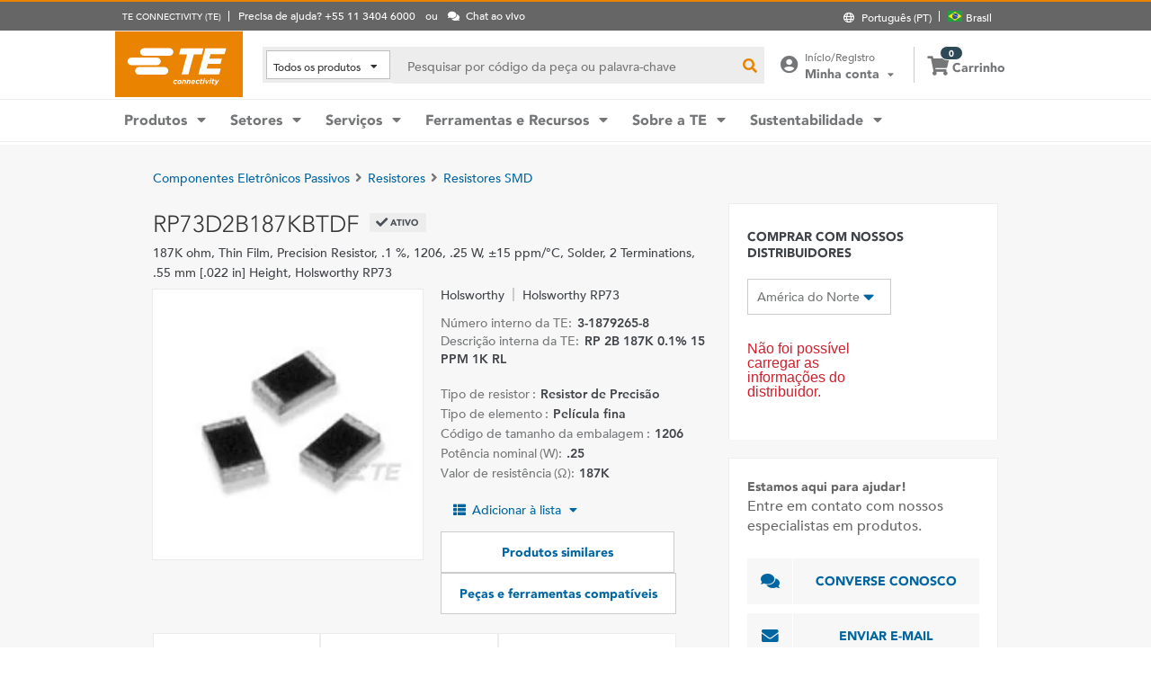

--- FILE ---
content_type: text/html; charset=UTF-8
request_url: https://www.te.com/pt/product-3-1879265-8.html
body_size: 64723
content:
<!DOCTYPE html>
    <!--[if IEMobile 7 ]> <html dir="ltr" lang="pt" class="no-js iem7"> <![endif]-->
    <!--[if lt IE 7 ]> <html dir="ltr" lang="pt" class="no-js ie6 oldie"> <![endif]-->
    <!--[if IE 7 ]>    <html dir="ltr" lang="pt" class="no-js ie7 oldie"> <![endif]-->
    <!--[if IE 8 ]>    <html dir="ltr" lang="pt" class="no-js ie8 oldie"> <![endif]-->
    <!--[if (gte IE 9)|(gt IEMobile 7)|!(IEMobile)|!(IE)]><!--><html dir="ltr" lang="pt" class="no-js"><!--<![endif]-->
    <head>
    <meta charset="UTF-8" />
    <meta http-equiv="X-UA-Compatible" content="IE=edge,chrome=1" />
    <title>RP73D2B187KBTDF : Holsworthy Resistores SMD | TE Connectivity</title>

    <script type="text/javascript" src="https://www.te.com/public/0b2cbabe0ee0ce5071ad60d0fb57d4017100113b9c14"  ></script><script>
// akam-sw.js install script version 1.3.6
"serviceWorker"in navigator&&"find"in[]&&function(){var e=new Promise(function(e){"complete"===document.readyState||!1?e():(window.addEventListener("load",function(){e()}),setTimeout(function(){"complete"!==document.readyState&&e()},1e4))}),n=window.akamServiceWorkerInvoked,r="1.3.6";if(n)aka3pmLog("akam-setup already invoked");else{window.akamServiceWorkerInvoked=!0,window.aka3pmLog=function(){window.akamServiceWorkerDebug&&console.log.apply(console,arguments)};function o(e){(window.BOOMR_mq=window.BOOMR_mq||[]).push(["addVar",{"sm.sw.s":e,"sm.sw.v":r}])}var i="/akam-sw.js",a=new Map;navigator.serviceWorker.addEventListener("message",function(e){var n,r,o=e.data;if(o.isAka3pm)if(o.command){var i=(n=o.command,(r=a.get(n))&&r.length>0?r.shift():null);i&&i(e.data.response)}else if(o.commandToClient)switch(o.commandToClient){case"enableDebug":window.akamServiceWorkerDebug||(window.akamServiceWorkerDebug=!0,aka3pmLog("Setup script debug enabled via service worker message"),v());break;case"boomerangMQ":o.payload&&(window.BOOMR_mq=window.BOOMR_mq||[]).push(o.payload)}aka3pmLog("akam-sw message: "+JSON.stringify(e.data))});var t=function(e){return new Promise(function(n){var r,o;r=e.command,o=n,a.has(r)||a.set(r,[]),a.get(r).push(o),navigator.serviceWorker.controller&&(e.isAka3pm=!0,navigator.serviceWorker.controller.postMessage(e))})},c=function(e){return t({command:"navTiming",navTiming:e})},s=null,m={},d=function(){var e=i;return s&&(e+="?othersw="+encodeURIComponent(s)),function(e,n){return new Promise(function(r,i){aka3pmLog("Registering service worker with URL: "+e),navigator.serviceWorker.register(e,n).then(function(e){aka3pmLog("ServiceWorker registration successful with scope: ",e.scope),r(e),o(1)}).catch(function(e){aka3pmLog("ServiceWorker registration failed: ",e),o(0),i(e)})})}(e,m)},g=navigator.serviceWorker.__proto__.register;if(navigator.serviceWorker.__proto__.register=function(n,r){return n.includes(i)?g.call(this,n,r):(aka3pmLog("Overriding registration of service worker for: "+n),s=new URL(n,window.location.href),m=r,navigator.serviceWorker.controller?new Promise(function(n,r){var o=navigator.serviceWorker.controller.scriptURL;if(o.includes(i)){var a=encodeURIComponent(s);o.includes(a)?(aka3pmLog("Cancelling registration as we already integrate other SW: "+s),navigator.serviceWorker.getRegistration().then(function(e){n(e)})):e.then(function(){aka3pmLog("Unregistering existing 3pm service worker"),navigator.serviceWorker.getRegistration().then(function(e){e.unregister().then(function(){return d()}).then(function(e){n(e)}).catch(function(e){r(e)})})})}else aka3pmLog("Cancelling registration as we already have akam-sw.js installed"),navigator.serviceWorker.getRegistration().then(function(e){n(e)})}):g.call(this,n,r))},navigator.serviceWorker.controller){var u=navigator.serviceWorker.controller.scriptURL;u.includes("/akam-sw.js")||u.includes("/akam-sw-preprod.js")||u.includes("/threepm-sw.js")||(aka3pmLog("Detected existing service worker. Removing and re-adding inside akam-sw.js"),s=new URL(u,window.location.href),e.then(function(){navigator.serviceWorker.getRegistration().then(function(e){m={scope:e.scope},e.unregister(),d()})}))}else e.then(function(){window.akamServiceWorkerPreprod&&(i="/akam-sw-preprod.js"),d()});if(window.performance){var w=window.performance.timing,l=w.responseEnd-w.responseStart;c(l)}e.then(function(){t({command:"pageLoad"})});var k=!1;function v(){window.akamServiceWorkerDebug&&!k&&(k=!0,aka3pmLog("Initializing debug functions at window scope"),window.aka3pmInjectSwPolicy=function(e){return t({command:"updatePolicy",policy:e})},window.aka3pmDisableInjectedPolicy=function(){return t({command:"disableInjectedPolicy"})},window.aka3pmDeleteInjectedPolicy=function(){return t({command:"deleteInjectedPolicy"})},window.aka3pmGetStateAsync=function(){return t({command:"getState"})},window.aka3pmDumpState=function(){aka3pmGetStateAsync().then(function(e){aka3pmLog(JSON.stringify(e,null,"\t"))})},window.aka3pmInjectTiming=function(e){return c(e)},window.aka3pmUpdatePolicyFromNetwork=function(){return t({command:"pullPolicyFromNetwork"})})}v()}}();</script>
<script type="text/javascript" src="/ruxitagentjs_ICANVfgqru_10327251022105625.js" data-dtconfig="rid=RID_-619695513|rpid=-104308248|domain=te.com|reportUrl=/rb_ccb92403-42aa-451e-af79-1039b3474bc6|app=a193de5910d81f2a|owasp=1|featureHash=ICANVfgqru|rdnt=1|uxrgce=1|cuc=e0ganopx|mel=100000|mb=#QSIFeedbackButton-target-container^c#QSIFeedbackButton-btn|dpvc=1|iub=.*^bsiad1^bs.qualtrics^bs.com^bs/WRQualtricsSiteIntercept^bs/Graphic^bs.php^bs?IM^eIM_[A-Za-z0-9]+|lastModification=1765765359284|tp=500,50,0|srbbv=2|agentUri=/ruxitagentjs_ICANVfgqru_10327251022105625.js"></script><script type="text/javascript" src="/ruxitagentjs_ICANVfgqru_10327251022105625.js" data-dtconfig="app=a193de5910d81f2a|owasp=1|featureHash=ICANVfgqru|rdnt=1|uxrgce=1|cuc=e0ganopx|mel=100000|mb=#QSIFeedbackButton-target-container^c#QSIFeedbackButton-btn|dpvc=1|iub=.*^bsiad1^bs.qualtrics^bs.com^bs/WRQualtricsSiteIntercept^bs/Graphic^bs.php^bs?IM^eIM_[A-Za-z0-9]+|lastModification=1765765359284|tp=500,50,0|srbbv=2|agentUri=/ruxitagentjs_ICANVfgqru_10327251022105625.js|reportUrl=/rb_ccb92403-42aa-451e-af79-1039b3474bc6|rid=RID_-619695513|rpid=-104308248|domain=te.com"></script><script src=//consent.trustarc.com/notice?domain=te.com&c=teconsent&js=nj&noticeType=bb&text=true&language=en&gtm=1&pn=1
                    crossorigin="">
    			</script>
            <meta name="description" content="Obter RP73D2B187KBTDF Holsworthy Resistores SMD especificações, preços, disponibilidade de estoque e muito mais da TE Connectivity. Obtenha uma amostra ou solicite um orçamento." />

<meta name="keywords" content="RP73D2B187KBTDF,3-1879265-8,Holsworthy,Componentes Eletrônicos Passivos,Holsworthy RP73" />
<meta name="twitter:card" content="summary_large_image" />
	<meta property="og:updated_time" content="12/01/2023 06:51:25" />
	
	<meta property="og:url" content="https://www.te.com/pt/product-3-1879265-8.html" />
	    <meta name="twitter:url" content= "https://www.te.com/pt/product-3-1879265-8.html" />
	    <meta property="og:description" content="Obter RP73D2B187KBTDF Holsworthy Resistores SMD especificações, preços, disponibilidade de estoque e muito mais da TE Connectivity. Obtenha uma amostra ou solicite um orçamento."/>
        <meta name="twitter:description" content="Obter RP73D2B187KBTDF Holsworthy Resistores SMD especificações, preços, disponibilidade de estoque e muito mais da TE Connectivity. Obtenha uma amostra ou solicite um orçamento."/>
	<meta property="og:site_name" content= "TE Connectivity"/>
	    	<meta name="twitter:site" content= "@TEConnectivity" />
	    <meta property="og:title" content="RP73D2B187KBTDF : Holsworthy Resistores SMD"/>
	    <meta name="twitter:title" content="RP73D2B187KBTDF : Holsworthy Resistores SMD"/>
   <meta property="og:type" content="Product" />
	    <meta property="og:image" content="https://www.te.com/catalog/common/images/PartThumbnails/thfrrp73.jpg"/>
							<meta name="twitter:image" content="https://www.te.com/catalog/common/images/PartThumbnails/thfrrp73.jpg" />
						<meta name="teListingTitle" content="Página de detalhes do produto genérico" />
<meta name="teListingThumbnail" content="/content/dam/te-com/no-image-available.jpg" />
<meta name="teContentTypeKey" content="--N/A--" />
<meta name="viewport" content="width=device-width, initial-scale=1.0, minimum-scale=1.0, user-scalable=yes" />
        <script>
            (function() {
                var w = window,
                      d = document,
                      e = d.documentElement,
                      g = d.getElementsByTagName('body')[0],
                      x = (w.innerWidth && e.clientWidth) ? (Math.min(w.innerWidth, e.clientWidth)) : (w.innerWidth || e.clientWidth || g.clientWidth);
      				
                if(x > 1439){
                    var allMetaElements = document.getElementsByTagName("meta");
                    for (var i=0; i<allMetaElements.length; i++) { 
                      if (allMetaElements[i].getAttribute("name") == "viewport") { 
                        allMetaElements[i].setAttribute('content', "width=1440");
                        break;
                      } 
                    } 
                }
                else if(x > 719){
                    var allMetaElements = document.getElementsByTagName("meta");
                    for (var i=0; i<allMetaElements.length; i++) { 
                      if (allMetaElements[i].getAttribute("name") == "viewport") { 
                        allMetaElements[i].setAttribute('content', "width=1024");
                        break;
                      } 
                    } 
                }
                else{
                    try{
        	            window.onpageshow = function(event) {
        	                if (event.persisted) {
        	                    window.location.reload() 
        	                }
        	            };
        	        }catch(ex){}
                }
            })();
        </script>
    <meta name="msvalidate.01" content="DFB8F8BF6404DB9D4A57FEBBAFC3A5CF" />

<link rel="icon" href="/_TEincludes/ver/1692/v2/images/favicon.ico" type="image/x-icon">
            <link rel="shortcut icon" href="/_TEincludes/ver/1692/v2/images/favicon.ico">
        <meta property="analytics:business_unit" content="Precision Technology Solutions" />
    <meta property="analytics:application" content="AEM">
    <meta property="analytics:application_source" content="te-com">
    <meta property="analytics:page_type" content="/apps/te/templates/product/product-detail">
		<meta property="analytics:publish_date" content="12/01/2023 06:51:25">
    
<link rel="stylesheet preload" type="text/css" href="/_TEincludes/ver/1692/v2/generated-src/css/fonts/fonts.css" as="style" />

<link rel="stylesheet" type="text/css" href="/_TEincludes/ver/1692/v2/generated-src/css/product-detail.css" title="default" media="all">

<link rel="stylesheet" type="text/css" href="/_TEincludes/ver/1692/v2/generated-src/dist/main.css" title="default" media="all">
 
 <script>
    var teV2 = window.teV2 || {};
    teV2.ns = function() {
        var obj = window.teV2;
        for (var x = 0, len = arguments.length; x < len; x++) {
            var ns = arguments[x];
            obj[ns] = obj[ns] || {};
            obj = obj[ns];
        }
        return obj;
    };

	teV2.store = {
        storeId: "TEUSA",        
        storeType: "S",        
        country: "bra",
        countryStoreMap: {"bih":{"storeType":"S","store":"TEUSA"},"hun":{"storeType":"M","store":"TESOG"},"swe":{"storeType":"M","store":"TESOG"},"col":{"storeType":"S","store":"TEUSA"},"usa":{"storeType":"M","store":"TEUSA"},"esp":{"storeType":"M","store":"TESOG"},"bel":{"storeType":"M","store":"TESOG"},"isr":{"storeType":"S","store":"TEUSA"},"fin":{"storeType":"M","store":"TESOG"},"tun":{"storeType":"S","store":"TEUSA"},"lux":{"storeType":"M","store":"TESOG"},"kor":{"storeType":"S","store":"TEUSA"},"bra":{"storeType":"S","store":"TEUSA"},"tur":{"storeType":"M","store":"TEUSA"},"fra":{"storeType":"M","store":"TESOG"},"deu":{"storeType":"M","store":"TESOG"},"egy":{"storeType":"S","store":"TEUSA"},"ita":{"storeType":"M","store":"TESOG"},"pak":{"storeType":"S","store":"TEUSA"},"sgp":{"storeType":"S","store":"TEUSA"},"zaf":{"storeType":"S","store":"TEUSA"},"dnk":{"storeType":"M","store":"TESOG"},"che":{"storeType":"M","store":"TESOG"},"nzl":{"storeType":"S","store":"TEUSA"},"chn":{"storeType":"S","store":"TEUSA"},"hrv":{"storeType":"S","store":"TEUSA"},"idn":{"storeType":"S","store":"TEUSA"},"prt":{"storeType":"M","store":"TESOG"},"vnm":{"storeType":"S","store":"TEUSA"},"cyp":{"storeType":"S","store":"TEUSA"},"aus":{"storeType":"S","store":"TEUSA"},"aut":{"storeType":"M","store":"TESOG"},"lka":{"storeType":"S","store":"TEUSA"},"hkg":{"storeType":"S","store":"TEUSA"},"mys":{"storeType":"S","store":"TEUSA"},"twn":{"storeType":"S","store":"TEUSA"},"bgr":{"storeType":"S","store":"TEUSA"},"pol":{"storeType":"M","store":"TESOG"},"cze":{"storeType":"M","store":"TESOG"},"nor":{"storeType":"M","store":"TESOG"},"can":{"storeType":"M","store":"TEUSA"},"are":{"storeType":"S","store":"TEUSA"},"arg":{"storeType":"S","store":"TEUSA"},"grc":{"storeType":"S","store":"TEUSA"},"rou":{"storeType":"M","store":"TESOG"},"ind":{"storeType":"M","store":"TEUSA"},"mar":{"storeType":"S","store":"TEUSA"},"mex":{"storeType":"M","store":"TEUSA"},"irl":{"storeType":"M","store":"TESOG"},"srb":{"storeType":"S","store":"TEUSA"},"sau":{"storeType":"S","store":"TEUSA"},"nld":{"storeType":"M","store":"TESOG"},"jpn":{"storeType":"S","store":"TEUSA"},"svk":{"storeType":"S","store":"TEUSA"},"svn":{"storeType":"S","store":"TEUSA"},"ltu":{"storeType":"S","store":"TEUSA"},"tha":{"storeType":"S","store":"TEUSA"},"phl":{"storeType":"S","store":"TEUSA"},"gbr":{"storeType":"M","store":"TEUSA"}},

        resolveStore : function(){

            	
            	var isoValue =  this.parseQueryString()['iso'];
                var countryIso =  isoValue != null ? isoValue : this.getCookie("country_info");
                countryIso = countryIso ? countryIso : "'bra'";
                var storeObj = this.getStore(countryIso);
                
                this.storeId = storeObj.storeId;
                this.storeType = storeObj.storeType;
                this.country = storeObj.country;
        },
        getStore : function(countryVal){
            
            var tmpStoreObj = null, tmpStoreId = "", tmpCountry = "", tmpStoreType="";
            if(countryVal){
                tmpStoreObj = this.countryStoreMap[countryVal] || "";  
                if(tmpStoreObj){
                    tmpStoreId = tmpStoreObj.store;
                    tmpStoreType = tmpStoreObj.storeType;
                    tmpCountry = countryVal;
                }	
            }
            return {
                storeId: tmpStoreId,
                storeType: tmpStoreType,
                country: tmpCountry,
            }
        },
        getCookie : function (name) { 
            var match = document.cookie.match(RegExp('(?:^|;\\s*)' + name + '=([^;]*)')); return match ? match[1] : null; 
        },
        parseQueryString: function() {
            var str = window.location.search;
            var objURL = {};

            str.replace(
                new RegExp( "([^?=&]+)(=([^&]*))?", "g" ),
                function( $0, $1, $2, $3 ){
                    objURL[ $1 ] = $3;
                }
            );
            return objURL;
        }
    };
    teV2.store.resolveStore();

    let cmpCookieValue = window.teV2.store.getCookie("cmapi_cookie_privacy"); let noticeBehaviorValue = window.teV2.store.getCookie("notice_behavior"); let noticeBehaviorPresent = noticeBehaviorValue != null && noticeBehaviorValue != undefined && noticeBehaviorValue.includes("implied"); let consentProvided = cmpCookieValue != null; let consentToRequired = false; let consentToFunctional = false; let consentToAll = false; if(consentProvided){ consentToRequired = cmpCookieValue.includes("1"); consentToFunctional = cmpCookieValue.includes("2"); consentToAll = cmpCookieValue.includes("3"); } window.teV2.noticeBehaviorPresent = noticeBehaviorPresent; window.teV2.consentProvided = consentProvided; window.teV2.consentToFunctional = consentToFunctional; window.teV2.consentToAll = consentToAll;
    teV2.ns('settings').lang = 'pt';
</script><script type="text/javascript">
(function(a,b,c,d,e,f,g){e['.ire_o']=c;e[c]=e[c]||function(){(e[c].a=e[c].a||[]).push(arguments)};f=d.createElement(b);g=d.getElementsByTagName(b)[0];f.async=1;f.src=a;g.parentNode.insertBefore(f,g);})('//d.impactradius-event.com/A1999995-e899-4833-b972-0c4891e19a8d1.js','script','ire',document,window); 
</script><script>
    let enableLaunch = !noticeBehaviorPresent || consentToFunctional || consentToAll;
    if(enableLaunch) {
    	(function () {
            function async_load() {
                var l = document.createElement('script'); l.type = 'text/javascript'; l.async = true;
                l.src = '//assets.adobedtm.com/de1f194adb16/2b79838b06f5/launch-b98ce4e2ccc2.min.js';
                var t = document.getElementsByTagName('script')[0]; t.parentNode.insertBefore(l, t);
            }
            if (window.addEventListener) window.addEventListener('DOMContentLoaded', async_load, false);
            else if (window.attachEvent) window.attachEvent('onload', async_load); 
        })();
        window.launchDataLayer = window.launchDataLayer || [];
        window.teV2.enableLaunchAndQualtrics = enableLaunch;
        window.teV2.enableQualtrics = true;
    }        
    </script>
<script>
        window.dataLayer = window.dataLayer || [];
    </script>
    
    <script>
            	let enableGTM = !noticeBehaviorPresent || consentToFunctional || consentToAll;
            	dataLayer.push({'GUA_PROP_ID':'UA-71955962-1'});
            </script>
            <script>
            if(enableGTM){
            	(function(w,d,s,l,i){w[l]=w[l]||[];w[l].push({'gtm.start':new Date().getTime(),event:'gtm.js'});var f=d.getElementsByTagName(s)[0],
                j=d.createElement(s),dl=l!='dataLayer'?'&l='+l:'';j.async=true;j.src='https://www.googletagmanager.com/gtm.js?id='+i+dl+'&gtm_auth=EUkjw4e942Cn8U4xAE_Dng&gtm_preview=env-2&gtm_cookies_win=x';f.parentNode.insertBefore(j,f);
                })(window,document,'script','dataLayer','GTM-5SRCLN6');
            }
            </script>
        <script type="text/javascript">
	let geoInfo_Cookie = window.teV2.store.getCookie("cdn_geo_info");
	window.teV2.enableSignalsBeacon = geoInfo_Cookie !== 'CN';
	let dEnv = 'PROD';
	window.teV2.enableClarityLibrary = false;
	window.teV2.pageTemplateName = '/apps/te/templates/product/product-detail';
	window.teV2.businessUnit = 'Precision Technology Solutions';
	if (!window.matchMedia("(max-width: 767px)").matches) {
    	let enable_Tracking = false;
    	let enableClarityLibrary = !noticeBehaviorPresent || consentToAll;
    	if (dEnv === 'PROD' || dEnv === 'STAGE' || dEnv === 'QA') {if (geoInfo_Cookie !== 'CN' && geoInfo_Cookie !== '') {
    		enable_Tracking = true;
    		}
    	} else {
    		if (geoInfo_Cookie !== 'CN') {
    			enable_Tracking = true;
    		}
    	}
		window.teV2.enableClarityLibrary = enable_Tracking && enableClarityLibrary;
    	if(enable_Tracking && enableClarityLibrary){
    	    (function(c,l,a,r,i,t,y){c[a]=c[a]||function(){(c[a].q=c[a].q||[]).push(arguments)};t=l.createElement(r);t.async=1;t.src="https://www.clarity.ms/tag/"+i;y=l.getElementsByTagName(r)[0];y.parentNode.insertBefore(t,y);})(window, document, "clarity", "script", "n0lk2mkb5i");
    	    try{window.addEventListener("consentGranted", () => window.clarity('consent'));}catch(Ex){}
    	}
	}
</script><link rel="canonical" href="https://www.te.com/pt/product-3-1879265-8.html" />
				<link rel="alternate" href="https://www.te.com/pt/product-3-1879265-8.html" hreflang="pt" />
				<link rel="alternate" href="https://www.te.com/en/product-3-1879265-8.html" hreflang="en" />
				<link rel="alternate" href="https://www.te.com/de/product-3-1879265-8.html" hreflang="de" />
				<link rel="alternate" href="https://www.te.com.cn/chn-zh/product-3-1879265-8.html" hreflang="zh" />
				<link rel="alternate" href="https://www.te.com/ja/product-3-1879265-8.html" hreflang="ja" />
	            <link rel="alternate" href="https://www.te.com/fr/product-3-1879265-8.html" hreflang="fr" />
				<link rel="alternate" href="https://www.te.com/es/product-3-1879265-8.html" hreflang="es" />
				<link rel="alternate" href="https://www.te.com/en/product-3-1879265-8.html" hreflang="x-default" />
	        
			<meta http-equiv="content-language" content="pt-pt">
			<link rel="stylesheet" type="text/css" href="/_TEincludes/ver/1692/v2/generated-src/fontawesome/css/all.min.css" title="default" media="all">
<link rel="stylesheet" type="text/css" href="/_TEincludes/ver/1692/v2/generated-src/flag-icons-css/css/flag-icon.min.css" title="default" media="all">
<link rel="stylesheet" media="print" type="text/css" href="/_TEincludes/ver/1692/v2/generated-src/css/pdp-print.css"/>

<script type="application/ld+json">
	{
		"@context"		:	"https://schema.org",
		"@type"			:	"Product",
		"manufacturer"	:	"TE Connectivity (TE)",
		"brand"			:	{
			"@type"         :	"Brand",
			"name"			:	"Holsworthy"
		},
		"name"			:	"RP 2B 187K 0.1% 15PPM 1K RL",
		"category"		:	"Resistores SMD",
		"url"			:   "https://www.te.com/pt/product-3-1879265-8.html",
		"image"			:	"https://www.te.com/catalog/common/images/PartImages/prfrrp73.jpg",
		"description"	:	"Obter RP73D2B187KBTDF Holsworthy Resistores SMD especifica\u00E7\u00F5es, pre\u00E7os, disponibilidade de estoque e muito mais da TE Connectivity. Obtenha uma amostra ou solicite um or\u00E7amento.",
		"mpn"			:	"RP73D2B187KBTDF",
		"productID"     :   "3-1879265-8"
	}
</script>

<script>(window.BOOMR_mq=window.BOOMR_mq||[]).push(["addVar",{"rua.upush":"false","rua.cpush":"true","rua.upre":"false","rua.cpre":"false","rua.uprl":"false","rua.cprl":"false","rua.cprf":"false","rua.trans":"SJ-776158e1-5492-422e-9c80-f9cb49e1b7d0","rua.cook":"false","rua.ims":"false","rua.ufprl":"false","rua.cfprl":"false","rua.isuxp":"false","rua.texp":"norulematch","rua.ceh":"false","rua.ueh":"false","rua.ieh.st":"0"}]);</script>
                              <script>!function(a){var e="https://s.go-mpulse.net/boomerang/",t="addEventListener";if("False"=="True")a.BOOMR_config=a.BOOMR_config||{},a.BOOMR_config.PageParams=a.BOOMR_config.PageParams||{},a.BOOMR_config.PageParams.pci=!0,e="https://s2.go-mpulse.net/boomerang/";if(window.BOOMR_API_key="827XA-7NWZT-CGSAU-WP5SG-7KSSA",function(){function n(e){a.BOOMR_onload=e&&e.timeStamp||(new Date).getTime()}if(!a.BOOMR||!a.BOOMR.version&&!a.BOOMR.snippetExecuted){a.BOOMR=a.BOOMR||{},a.BOOMR.snippetExecuted=!0;var i,_,o,r=document.createElement("iframe");if(a[t])a[t]("load",n,!1);else if(a.attachEvent)a.attachEvent("onload",n);r.src="javascript:void(0)",r.title="",r.role="presentation",(r.frameElement||r).style.cssText="width:0;height:0;border:0;display:none;",o=document.getElementsByTagName("script")[0],o.parentNode.insertBefore(r,o);try{_=r.contentWindow.document}catch(O){i=document.domain,r.src="javascript:var d=document.open();d.domain='"+i+"';void(0);",_=r.contentWindow.document}_.open()._l=function(){var a=this.createElement("script");if(i)this.domain=i;a.id="boomr-if-as",a.src=e+"827XA-7NWZT-CGSAU-WP5SG-7KSSA",BOOMR_lstart=(new Date).getTime(),this.body.appendChild(a)},_.write("<bo"+'dy onload="document._l();">'),_.close()}}(),"".length>0)if(a&&"performance"in a&&a.performance&&"function"==typeof a.performance.setResourceTimingBufferSize)a.performance.setResourceTimingBufferSize();!function(){if(BOOMR=a.BOOMR||{},BOOMR.plugins=BOOMR.plugins||{},!BOOMR.plugins.AK){var e="true"=="true"?1:0,t="",n="aok6scax2qfyq2l6tfoq-f-dd1dec7bb-clientnsv4-s.akamaihd.net",i="false"=="true"?2:1,_={"ak.v":"39","ak.cp":"715433","ak.ai":parseInt("223585",10),"ak.ol":"0","ak.cr":9,"ak.ipv":4,"ak.proto":"h2","ak.rid":"23580d1f","ak.r":45721,"ak.a2":e,"ak.m":"x","ak.n":"essl","ak.bpcip":"3.149.233.0","ak.cport":57182,"ak.gh":"23.33.25.15","ak.quicv":"","ak.tlsv":"tls1.3","ak.0rtt":"","ak.0rtt.ed":"","ak.csrc":"-","ak.acc":"","ak.t":"1769904477","ak.ak":"hOBiQwZUYzCg5VSAfCLimQ==+zJOnSW5sk8eavML0KviKUBkfcjicuJk4ChTuT6Zg3zkXy3TuCRC9ioSQgnBWMxzgBmwAkQc6h1p9SB1ezzBero14aSafco8JqpRlvkXoPNDGki2hbZabKpdCmLjidrFi/Imr+RRSeKwejIl8z7uIHTBQ2ZirRTdJ4H6OU6EYd8ohWP+E/bH4VzUtdCF20f1JY1UWndxxyHmh1CwLzhwfk/+Z1mSL+YUGn4o+hVcXAfO/cUkCV9bF7OxOpQ8UGsg1a/kSky/7N8WgoDSku1nfbnT5PaEnZwjsm7q98tiQgA+H2ztMi3zIbtmxj442uwLhNFZVPDlj9UunaNVCUcq0rKzmyhcYKsoUZXm1qynz3xT1fCPV4RpT1VJdNPT94TtO2bXQO+QKsbS3mNA4SVVEx3gSKGlIq+yGG+v29U+7aE=","ak.pv":"150","ak.dpoabenc":"","ak.tf":i};if(""!==t)_["ak.ruds"]=t;var o={i:!1,av:function(e){var t="http.initiator";if(e&&(!e[t]||"spa_hard"===e[t]))_["ak.feo"]=void 0!==a.aFeoApplied?1:0,BOOMR.addVar(_)},rv:function(){var a=["ak.bpcip","ak.cport","ak.cr","ak.csrc","ak.gh","ak.ipv","ak.m","ak.n","ak.ol","ak.proto","ak.quicv","ak.tlsv","ak.0rtt","ak.0rtt.ed","ak.r","ak.acc","ak.t","ak.tf"];BOOMR.removeVar(a)}};BOOMR.plugins.AK={akVars:_,akDNSPreFetchDomain:n,init:function(){if(!o.i){var a=BOOMR.subscribe;a("before_beacon",o.av,null,null),a("onbeacon",o.rv,null,null),o.i=!0}return this},is_complete:function(){return!0}}}}()}(window);</script></head>
<body class="responsive wide-screen-support ">
	<script>
teV2.ns('pageData').custinfo = {
    c_eid: ''
}
</script><noscript>
    <iframe src="https://www.googletagmanager.com/ns.html?id=GTM-5SRCLN6" height="0" width="0" style="display:none;visibility:hidden"></iframe>
 </noscript><div class="te-page " id="te-page">
        
<div class="top-nav"><div id="te-header" role="banner">
    
	<script>	
	
	teV2.ns('countrySelector').panelText = {
	regionalPreferences : '<p><b>Prefer\u00EAncias regionais<\/b><\/p>\r\n<p>Selecione um idioma e o local de envio para adaptar sua experi\u00EAncia no site te.com<\/p>\r\n',
	languageLabel :'Idioma',
	languageLabelToolTip :'As p\u00E1ginas no site TE.com est\u00E3o traduzidas em um n\u00FAmero limitado de outros idiomas.',
	shipToCountryLabel :'Enviar para',
	shipToCountryLabelToolTip :'\"Enviar para\" se refere ao endere\u00E7o de envio do pedido. O local selecionado determinar\u00E1 se amostras ou pedidos pagos estar\u00E3o dispon\u00EDveis, al\u00E9m da moeda usada para o pedido.',
	acceptedUStoTEUS :'<p><b>Moeda aceita e endere\u00E7o de cobran\u00E7a<\/b><\/p>\r\n<p>Para enviar seus itens para {1}, voc\u00EA dever\u00E1 concluir sua compra em d\u00F3lares americanos com um endere\u00E7o de cobran\u00E7a na Am\u00E9rica do Norte, \u00CDndia, Turquia ou Reino Unido*.<\/p>\r\n<p><i>*exceto Irlanda do Norte<\/i><\/p>\r\n<p>Itens de Pedido Especial n\u00E3o podem ser enviados para fora dos Estados Unidos.<\/p>\r\n',
	acceptedCMITUtoTEUS :'<p><b>Moeda aceita e endere\u00E7o de cobran\u00E7a<\/b><\/p>\r\n<p>Para enviar seus itens para {1}, voc\u00EA dever\u00E1 concluir sua compra em d\u00F3lares americanos com um endere\u00E7o de cobran\u00E7a na Am\u00E9rica do Norte, \u00CDndia, Turquia ou Reino Unido*.<br>\r\n<\/p>\r\n<p><i>*exceto Irlanda do Norte<\/i><br>\r\n<\/p>\r\n',
	acceptedTEUStoTESOG :'<p><b>Moeda aceita e endere\u00E7o de cobran\u00E7a<\/b><\/p>\r\n<p>Para enviar seus itens para {1}, voc\u00EA dever\u00E1 concluir sua compra em euros, com um endere\u00E7o de cobran\u00E7a na Europa*.<\/p>\r\n<p><i>*exceto Reino Unido<\/i><\/p>\r\n<p>Os itens no seu carrinho ser\u00E3o transferidos. Pode ser que n\u00E3o seja poss\u00EDvel comprar alguns itens em euros.<\/p>\r\n',
	acceptedTESOGtoTESOG :'<p><b>Moeda aceita e endere\u00E7o de cobran\u00E7a<\/b><\/p>\r\n<p>Para enviar seus itens para {1}, voc\u00EA dever\u00E1 concluir sua compra em euros, com um endere\u00E7o de cobran\u00E7a na Europa*.<\/p>\r\n<p><i>*exceto Reino Unido<\/i><\/p>\r\n',
	acceptedTESOGtoTEUS :'<p><b>Moeda aceita e endere\u00E7o de cobran\u00E7a<\/b><\/p>\r\n<p>Para enviar seus itens para {1}, voc\u00EA dever\u00E1 concluir sua compra em d\u00F3lares americanos, com um endere\u00E7o de cobran\u00E7a na Am\u00E9rica do Norte, \u00CDndia, Turquia ou Reino Unido*.<\/p>\r\n<p><i>*exceto Irlanda do Norte<\/i><\/p>\r\n<p>Os itens do seu carrinho ser\u00E3o transferidos. Pode ser que n\u00E3o seja poss\u00EDvel comprar alguns itens em d\u00F3lares americanos.<\/p>\r\n',
	teusStoreMessage :'',
	tesogStoreMessage :'',
	sampleStoreMessage :'',
	messageForAllOtherCountries :'',
	searchCountryRegion:'Escolha seu local',
	storeSamples:'TE Store e Amostras',
	samples:'Amostras',
	noResults:'N\u00E3o h\u00E1 resultados para a sua pesquisa. Verifique o termo de pesquisa e tente novamente.',
	cancel :'Cancelar',
	save :'Salvar',
	utilityBarNeedHelp : 'Precisa de ajuda? {1}'
};

teV2.countrySelector.countries = [{"A":["afg","zaf","alb","deu","and","ago","aia","atg","sau","dza","arg","arm","abw","aus","aut","aze"]},{"B":["bhs","bhr","bgd","brb","bel","blz","ben","bmu","bol","bes","bih","bwa","bra","brn","bgr","bfa","bdi","btn"]},{"C":["cpv","cmr","khm","can","qat","kaz","tcd","chl","chn","cyp","vat","col","com","cog","kor","cri","hrv","civ","cuw"]},{"D":["dnk","dji","dma"]},{"E":["egy","slv","are","eri","svk","svn","esp","usa","est","ecu","vir"]},{"F":["fji","phl","fin","fra"]},{"G":["gab","gmb","gha","geo","gib","grd","grc","grl","glp","gum","gtm","ggy","guy","guf","gnb","gnq"]},{"H":["hti","hnd","hkg","hun"]},{"I":["reu","imn","cym","fro","flk","mhl","mus","slb","tca","vgb","ind","idn","irq","irl","isl","isr","ita"]},{"J":["jam","jpn","jey","jor"]},{"K":["kir","xkx","kwt"]},{"L":["lao","yem","lso","lva","lbn","lbr","lby","lie","ltu","lux"]},{"M":["mac","mkd","mdg","mys","mwi","mdv","mli","mlt","mar","mtq","myt","mex","mmr","fsm","moz","mda","mco","mng","mne","msr"]},{"N":["nam","npl","nic","ner","nga","nor","ncl","nzl"]},{"O":["omn"]},{"P":["nld","pse","pan","png","pak","pry","per","pyf","pol","pri","prt"]},{"Q":["ken","kgz"]},{"R":["gbr","caf","gin","cod","dom","cze","rou","rwa"]},{"S":["esh","wsm","asm","smr","shn","lca","blm","kna","maf","stp","vct","sen","srb","sle","syc","sgp","sxm","som","lka","swz","swe","che","sur","sjm"]},{"T":["tha","twn","tjk","tza","tto","tgo","ton","tun","tkm","tur"]},{"U":["uga","ukr","ury","uzb"]},{"V":["vut","ven","vnm"]},{},{},{"Z":["zmb","zwe"]}];teV2.countrySelector.languages = {"pt":"Português","de":"Alemão (Deutsch)","zh":"Chinês (中文)","es":"Espanhol (Español)","fr":"Francês (Français)","en":"Inglês (English)","ja":"Japonês (日本語)"};</script>
<div id="consent_blackbar"></div>
<div class="utility-bar-wrapper">
	<div class="utility-bar-content">
	   <div class="utility-left-content desktop">
	      <span class="te-brand">TE Connectivity (TE)<span class="divider"></span></span>
		 <app-country-selector-wrapper place="utility-contact-desktop"  class="cls-contact" callUsLabel="Ligue para nós"></app-country-selector-wrapper>
		  <span class="header-or-text">ou</span>
	      <span x-cq-linkchecker="skip" class="header-livechat" tabindex="2">
	      	<i class="fas fa-comments"></i>
	         <span>Chat ao vivo</span>
	      </span>
	   </div>
	   <div class="mobile utility-panel">
		   <div class="left-content">
			  <span class="te-brand">TE Connectivity (TE)</span>
		   </div>
		   <div class="right-content">
			<span class="phone"><app-country-selector-wrapper place="contact-mobileHeader"/></span>
				</div>
	   </div>
	   
	   <div class="utility-right-content desktop">
			<div class="utility-right-container"> 
			  <app-country-selector-wrapper place="utility" class="cls-country"/> 
			</div>
		</div> 
	</div>
</div>
<div class="te-header-wrap">
        <p id="te-skip-navigation">
            <a href="#te-body" tabindex="1">Pular navegação</a>
        </p>
        <div class="wrapper">
            <div class="logo">
                <a
                    href="https://www.te.com/pt/home.html"
                    id="te-logo" tabindex="3" data-close-menus="true">TE Connectivity</a>
            </div>

            <div class="search" role="search">
            <form id="searchform" action="/content/handle/search" type="GET">
                    <div class="search-resizing-container submenu " data-aria-wrapper="true"
                        aria-level="1">
                        <div class="select-parentwrapper">
                     <div class="select-wrap">
                        <ul class="default-option" tabindex="3">
                           <li value="0">
                              <div class="option">
                                 <p>Todos os produtos</p>
                              </div>
                           </li>
                           <i class="fas fa-caret-down" role="presentation"></i>
                        </ul>
                        <ul class="select-ul">
                           <li value="TE" class="current" tabindex="3">
                              <div class="option">
                                 <p>Todos os produtos</p>
                              </div>
                           </li>
                           <li value="LADD" class="" tabindex="3">
                              <div class="option">
                                 <p>Produtos da LADD</p>
                              </div>
                           </li>
                        </ul>
                     </div>
                  </div>
               <input class="search-resizing-input " tabindex="4" id="search-input" 
                            name="q" type="text" placeholder="Pesquisar por código da peça ou palavra-chave" value=""  
                            data-close-menus="true" data-arrow-entry-point="true" aria-controls="search-suggestions" 
                            autocomplete="off" maxlength="2000" />
                        <input name="source" type="hidden" value="header" />
                        <input name="l" type="hidden" value="pt" />
                        <i class="fas fa-search" role="presentation"></i>
                        <input type="submit" value="Pesquisar por código da peça ou palavra-chave" />
                        <div class="search-suggestions-Bg"></div>
                        <div class="search-suggestions" id="search-suggestions" data-arrow-container="true"></div>
                        <div id="type-ahead-wrapper" data-arrow-container='true'></div>
                    </div>
                </form>
            </div>

            <script>
    teV2.isAngularPage = true;
    teV2.ns('urls').suggestionsSearch = '/api/v1/search/service/search/suggestions';
    teV2.ns('urls').categorySuggestionsSearch = '/api/v1/search/service/feature/child-features';
    teV2.ns('urls').apiServicesHost = 'https://api.te.com';
    teV2.ns('localization').results = 'Resultados';
    teV2.ns('localization').searchTitleLabel = 'Pesquisar';
    teV2.ns('localization').resultsFor = 'para';
    teV2.ns('localization').recentSearchTitle = 'Pesquisas recentes';
    teV2.ns('localization').clearRecentSearchHistory = 'Limpar histórico de pesquisa';
    teV2.ns('localization').searchSuggestionCategoryLabel = 'Categorias';
    teV2.ns('localization').searchProductSuggestionsLabel = 'Sugestões de produtos';
    teV2.ns('localization').searchSuggestionProductFamilyLabel = 'Família de produtos';
    teV2.ns('localization').searchSuggestionsSeriesLabel = 'Série';
    teV2.ns('localization').searchIndustriesSolutionsLabel = 'Indústrias e Soluções';
    teV2.ns('localization').teInternalHash = 'Número interno da TE:';
    teV2.ns('localization').weAreHereToHelp= 'Estamos aqui para ajudar!';
    teV2.ns('localization').weAreHereToHelpDesc= 'Entre em contato com nossos especialistas em produtos.' ;
    teV2.ns('localization').pdpEmailUs= 'Enviar e-mail';
    teV2.ns('localization').b2bRecentlyPurchasedLabel= '';
</script>

<div class="top-nav-links">
    <div class="personalization">
        <div class="account-section">
            <ul class="sections" role="tree" data-aria-wrapper="true">
                <li id="account-menu" role="treeitem" aria-level="1">
                    <a href="#" tabindex="4" class="nav-tab account-menu-container" data-arrow-entry-point="true" id="link-menu-account" aria-controls="account-menu">
                        <div class="user-icon"><i class="fas fa-user-circle" role="presentation"></i></div>
                        <div class="account-tab">
                            <div class="login guest-user">Início/Registro</div>
                            <div class="loggedin-user greetings">Olá, 
                                <span id="main-nav-user-name">GivenName</span> 
                            </div>
                            <div class="my-account">
        						<span>Minha conta</span>
                                <i class="fas fa-caret-down" role="presentation"></i>
                                <i class="fas fa-caret-up" role="presentation"></i>
                            </div>
                            <div class="login-again">
                                <span>Novo início</span>
                            </div>
                        </div>
                    </a>
                    <span class="arrow-up"></span>
                    <div class="user-menu-dropdown">
                        <div class="left-column">
                            <div class="account-create-title">Criar uma conta</div>
                            <div class="benefits-wrapper">
                                <div class="benefit-title">Registre-se para obter esses benefícios!</div>
                                <ul class="benefits-list">
                                    <li><i class="fas fa-check" role="presentation"></i><span>Peça amostras (com e-email empresarial)</span></li>                                    
                                        <li><i class="fas fa-check" role="presentation"></i><span>Rastreie seus pedidos</span></li>                                    
                                        <li><i class="fas fa-check" role="presentation"></i><span>Salve lista de produtos</span></li>                                    
                                        <li><i class="fas fa-check" role="presentation"></i><span>Acesse recursos adicionais</span></li>                                    
                                        <li><i class="fas fa-check" role="presentation"></i><span>Receba atualizações tecnológicas</span></li>                                    
                                        </ul>
                            </div>
                            <div class="account-create-cta"><a href="/commerce/esr/register_progressive.do">Criar conta</a></div>
                        </div>
                        <div class="right-column">
                            <div class="welcome-greetings"><span class="welcome-txt">Olá</span><span id="acmenu-nav-user-name"></span>!</div>
                            <div class="dashboard-cta hidediv"><span class="cta-txt">
                                <a href="https://www.te.com/pt/commerce/abx/dashboard.html">Painel</a></span></div>
                            <ul class="menu-list">
                            	<li data-appcode="OOS" class="account-menu-top-list">
                                                <a href="https://www.te.com/pt/commerce/shop-auth/order.html">
                                                <i class="fas fa-truck" role="presentation"></i><span>Status de pedidos online</span></a></li>
	                                    <li data-appcode="TOH" class="account-menu-top-list">
                                                <a href="https://www.te.com/pt/commerce/shop-generic/search-order.html">
                                                <i class="fas fa-truck" role="presentation"></i><span>Histórico de pedidos</span></a></li>
	                                    <li data-appcode="SOH" class="account-menu-top-list">
                                                <a href="https://www.te.com/pt/commerce/shop-auth/order.html">
                                                <i class="fas fa-truck" role="presentation"></i><span>Histórico de amostras</span></a></li>
	                                    <li data-appcode="OIN5" class="account-menu-top-list">
                                                <a href="https://www.te.com/pt/commerce/abx/order-status/order-listing.html">
                                                <i class="fas fa-truck" role="presentation"></i><span>Verificar status de pedidos</span></a></li>
	                                    <li data-appcode="RSA" class="account-menu-top-list">
                                                <a href="https://www.te.com/commerce/esr/int/request_application_access.do">
                                                <i class="fa fa-lock" role="presentation"></i><span>Solicitar acesso seguro</span></a></li>
	                                    <li data-appcode="NOCODE" class="account-menu-top-list">
                                                <a href="https://www.te.com/pt/my-parts-list.html">
                                                <i class="fas fa-th-list" role="presentation"></i><span>Minha lista de peças</span></a></li>
	                                    </ul>
                            <div class="manage-account-wrapper">
                                <div class="manage-account-title">Gerenciar conta</div>
	                                        <ul class="manage-account-menu">
	                                            <li data-commerce="false" class="account-menu-manage-list">
                                                                <a href="https://www.te.com/commerce/esr/int/update_profile.do">
                                                                <i class="fas fa-cog" role="presentation"></i><span>Editar perfil</span></a></li>
	                                                     <li data-commerce="true" class="account-menu-manage-list">
                                                                <a href="https://www.te.com/pt/commerce/shop-auth/address.html">
                                                                <i class="fas fa-address-book" role="presentation"></i><span>Endereços de envio</span></a></li>
	                                                     <li data-commerce="true" class="account-menu-manage-list">
                                                                <a href="https://www.te.com/pt/commerce/shop-auth/payment.html">
                                                                <i class="fas fa-credit-card" role="presentation"></i><span>Formas de pagamento</span></a></li>
	                                                     <li data-commerce="false" class="account-menu-manage-list">
                                                                <a href="https://www.te.com/commerce/esr/int/request_application_access.do">
                                                                <i class="fa fa-lock" role="presentation"></i><span>Solicitar recursos seguros</span></a></li>
	                                                     </ul>
                                        </div>
                            <div class="login-wrapper guest-user">
                                <div class="login-message"><p> Inicie uma sessão para acessar seus pedidos, catálogo de endereços, listas de produtos e muito mais.<br />
</p>
</div>
                                <div class="login-cta"><a id="login-link" href="">Início</a></div>
                            </div>
                            <div id="account-menu-sign-out" class="logout loggedin-user">
                                <a href="/commerce/uso/logOff.do">
                                    <i class="fas fa-sign-out" role="presentation"></i>
                                    <span>Sair</span>
                                </a>                                
                            </div>
                        </div>
                    </div>
                </li>
            </ul>
        </div>    
    </div>
    <div class="cart">
        <span class="border-line2"></span>
        <a x-cq-linkchecker="skip" id="digikeyLink" href="#" tabindex="4" data-close-menus="true">
            <span class="cart-icon-container">
                <i class="fa fa-shopping-cart fa-lg" role="presentation"></i>
                <span class="counter" id="samples-cart-count"></span>
            </span>
            <span class="cart-label">Carrinho</span>
        </a>
    </div>
</div>



<div id="hamburger-menu">
    <div class="panel-slider-container">
        <div class="panel-sliders">
            <div class="panel-slide-1-content">
                <div class="hamburger-menu-no-account">
                    <ul class="items-top" role="tree" data-aria-wrapper="true">
                        <li id="hamburger-products" role="treeitem" aria-level="1" class="te-header__products-hamburger panel-slide-1-item"><a href="#"><span>Produtos</span><i class="fas fa-angle-right fa-lg fa-2x" role="presentation"></i></a></li>
                        <li id="hamburger-industries-solutions" role="treeitem" aria-level="1" class="te-header__industries-solutions-hamburger panel-slide-1-item"><a href="#"><span>Setores</span><i class="fas fa-angle-right fa-lg fa-2x" role="presentation"></i></a></li>
                        <li id="hamburger-resource" role="treeitem" aria-level="1" class="te-header__resource-hamburger panel-slide-1-item"><a href="#"><span>Ferramentas e Recursos</span><i class="fas fa-angle-right fa-lg fa-2x" role="presentation"></i></a></li>
                        <li id="hamburger-testore" role="treeitem" aria-level="1" class="te-header__testore-hamburger"><a href="https://www.te.com/pt/store.html"><span>Explorar a TE Store</span></a></li>
                        <li id="hamburger-about-te" role="treeitem" aria-level="1" class="te-header__about-te-hamburger" data-about-te-count="0"><a href="#"><span>Serviços</span><i class="fas fa-angle-right fa-lg fa-2x" role="presentation"></i></a></li>
                        		<li id="hamburger-about-te" role="treeitem" aria-level="1" class="te-header__about-te-hamburger" data-about-te-count="1"><a href="#"><span>Sobre a TE</span><i class="fas fa-angle-right fa-lg fa-2x" role="presentation"></i></a></li>
                        		<li id="hamburger-about-te" role="treeitem" aria-level="1" class="te-header__about-te-hamburger" data-about-te-count="2"><a href="#"><span>Sustentabilidade</span><i class="fas fa-angle-right fa-lg fa-2x" role="presentation"></i></a></li>
                        		<li class="hamburger-cart" role="treeitem" aria-level="1">
                            <a id="hamburger-cart-link" href="#"><span>Carrinho&nbsp;(</span><span class="hamburger-samples-cart-count">0</span><span>)</span></a>
                        </li>
                     </ul>
                     <ul class="items-bottom" role="tree" data-aria-wrapper="true">
                        <app-country-selector-wrapper place="mobile-country-not-loggedIn"/>
                    </ul>
                    <ul class="items-bottom" role="tree" data-aria-wrapper="true">

                        <li class="line">
                        </li>
                        <li id="hamburger-sign-in" role="treeitem" aria-level="1">
                            <a href="#" class="nav-tab sign-in" id="hamburger-sign-in-link" aria-controls="hamburger-track-order">
                               <span class="tabtext ">Início/Registro</span>
                            </a>
                        </li>
						
                        <li class="chat-phone-email-section mobile">
                            <ul class="menu-last-section">
                                <li class="we-are">Estamos aqui para ajudar!</li>
                                <li class="experts">Entre em contato com nossos especialistas em produtos.</li>
                                <li class="phone"><app-country-selector-wrapper place="contact-mobile-not-loggedIn"/></li>   
                                <li id="hamburger-livechat" class="liveChat"><i class="fas fa-comments"></i><span>Chat ao vivo</span></li>
                                <li class="envelope">
                                    <a href="https://www.te.com/pt/customer-support/email-us.html"><i class="fas fa-envelope"></i><span>Enviar e-mail</span></a></li>
                                <li><div id="qualtrics-mobile-menu-feedback-link" onclick="triggerAnalyticsSubmitFeedback()"></div></li>
                            </ul>
                        </li>
                        <li  role="treeitem" aria-level="1" data-highlight-item="true" style="display: none;"><a x-cq-linkchecker="skip" href="#" tabindex="-1"><span class="mobile-footer-description footer-description"></span></a></li>
                    </ul>
                </div>
                <div class="hamburger-menu-account">
                    <ul class="items-top" role="tree" data-aria-wrapper="true">
                        <li id="hamburger-products-account" role="treeitem" aria-level="1" class="te-header__products-hamburger"><a href="#"><span>Produtos</span><i class="fas fa-angle-right fa-lg fa-2x" role="presentation"></i></a></li>
                        <li id="hamburger-industries-solutions-account" role="treeitem" aria-level="1" class="te-header__industries-solutions-hamburger"><a href="#"><span>Setores</span><i class="fas fa-angle-right fa-lg fa-2x" role="presentation"></i></a></li>
                        <li id="hamburger-resource" role="treeitem" aria-level="1" class="te-header__resource-hamburger"><a href="#"><span>Ferramentas e Recursos</span><i class="fas fa-angle-right fa-lg fa-2x" role="presentation"></i></a></li>
                        <li id="hamburger-testore" role="treeitem" aria-level="1" class="te-header__testore-hamburger"><a href="https://www.te.com/pt/store.html"><span>Explorar a TE Store</span></a></li>
                        <li id="hamburger-about-te" role="treeitem" aria-level="1" class="te-header__about-te-hamburger" data-about-te-count="0"><a href="#"><span>Serviços</span><i class="fas fa-angle-right fa-lg fa-2x" role="presentation"></i></a></li>
                        	<li id="hamburger-about-te" role="treeitem" aria-level="1" class="te-header__about-te-hamburger" data-about-te-count="1"><a href="#"><span>Sobre a TE</span><i class="fas fa-angle-right fa-lg fa-2x" role="presentation"></i></a></li>
                        	<li id="hamburger-about-te" role="treeitem" aria-level="1" class="te-header__about-te-hamburger" data-about-te-count="2"><a href="#"><span>Sustentabilidade</span><i class="fas fa-angle-right fa-lg fa-2x" role="presentation"></i></a></li>
                        	<li class="hamburger-cart" role="treeitem" aria-level="1">
                            <a id="hamburger-cart-link-account" href="#"><span>Carrinho&nbsp;(</span><span class="hamburger-samples-cart-count">0</span><span>)</span></a>
                        </li>
                      </ul>
                      <ul class="items-bottom" role="tree" data-aria-wrapper="true">
                        <app-country-selector-wrapper place="mobile-country-loggedIn"/>
                    </ul>
                      <ul class="items-bottom" role="tree" data-aria-wrapper="true"> 
                        <li class="line">
                        </li>
                        <li id="hamburger-sign-out" role="treeitem" aria-level="1">
                            <a id="hamburger-greeting-sign-out-link" href="#" aria-controls="hamburger-your-account">
                                <span class="tabtext ">Olá,&nbsp;<span id="hamburger-menu-user-name">GivenName</span>&nbsp;<span>(Sair)</span></span>
                            </a>
                        </li>
                        <li class="dashboard-cta hidediv">
                            <a href="https://www.te.com/pt/commerce/abx/dashboard.html">
                                <span class="cta-txt">Painel</span>
                            </a>
                        </li>
                        <li id="hamburger-your-account" role="treeitem" aria-level="1">
                            <a x-cq-linkchecker="skip" tabindex="-1"><span>Sua conta</span></a>
                        </li>
                        
                        <li id="hamburger-recently-purchased" role="treeitem" aria-level="1">
                            <a id="hamburger-recently-purchased-link" aria-controls="hamburger-recently-purchased">
                               <span></span>
                            </a>
                        </li>
                        <li class="chat-phone-email-section mobile">
                            <ul class="menu-last-section">
                                <li class="we-are">Estamos aqui para ajudar!</li>
                                <li class="experts">Entre em contato com nossos especialistas em produtos.</li>
                                <li class="phone"><app-country-selector-wrapper place="contact-mobile-loggedIn" /></li>
                                <li id="hamburger-livechat" class="liveChat"><i class="fas fa-comments"></i><span>Chat ao vivo</span></li>
                                <li class="envelope">
                                    <a href="https://www.te.com/pt/customer-support/email-us.html"><i class="fas fa-envelope"></i><span>Enviar e-mail</span></a></li>
                            </ul>
                        </li>
                       <li role="treeitem" aria-level="1" data-highlight-item="true" style="display: none;"><span><a x-cq-linkchecker="skip" href="#" tabindex="-1" data-target-link="true"></a></span></li>
                    </ul>
                </div>
            </div>
            <div class="panel-slide-2-content">
                <div class="panel-slide-2-item hamburger-products-slide-2">
                    <div class="slide-item-wrapper">
                        <div class="slide-item-head">
                            <div class="slide-back">
                                <a href="#"><i class="fas fa-angle-left" role="presentation"></i></a>
                            </div>
                            <div class="slide-item-tabs">
                                <div class="tab active truncate" data-tab-name="hamburger-products-tab">Produtos</div>
                            </div>
                        </div>
                        <div class="slide-item-body tab-panels">
                            <div class="tab-panel hamburger-products-tab-panel active"></div>  
                        </div>
                    </div>
                </div>
                <div class="panel-slide-2-item hamburger-industries-slide-2">
                    <div class="slide-item-wrapper">
                        <div class="slide-item-head">
                            <div class="slide-back">
                                <a href="#"><i class="fas fa-angle-left" role="presentation"></i></a>
                            </div>
                            <div class="slide-item-tabs">
                                <div class="tab active truncate" data-tab-name="hamburger-industries-tab">Setores</div>
                                <div class="tab truncate" data-tab-name="hamburger-trends-tab">Tecnologias Interindustriais</div>
                                </div>
                        </div>
                        <div class="slide-item-body tab-panels">
                            <div class="tab-panel hamburger-industries-tab-panel active"></div>
                            <div class="tab-panel hamburger-trends-tab-panel"></div>
                            </div>
                    </div>
                </div>
                <div class="panel-slide-2-item hamburger-resources-slide-2">
                    <div class="slide-item-wrapper">
                        <div class="slide-item-head">
                            <div class="slide-back">
                                <a href="#"><i class="fas fa-angle-left" role="presentation"></i></a>
                            </div>
                            <div class="slide-item-tabs">
                                <div class="tab active truncate" data-tab-name="hamburger-resources-tab">Ferramentas e Recursos</div>
                                <div class="tab hide truncate" data-tab-name="hamburger-mytools-tab">MINHAS FERRAMENTAS</div>
                                </div>
                        </div>
                        <div class="slide-item-body tab-panels">
                            <div class="tab-panel hamburger-resources-tab-panel active"></div>
                            <div class="tab-panel hamburger-mytools-tab-panel hide"></div>
                            </div>
                    </div>
                </div>
                <div class="panel-slide-2-item hamburger-about-te-slide-2 about-te-panel-0">
	                    <div class="slide-item-wrapper">
	                        <div class="slide-item-head">
	                            <div class="slide-back">
	                                <a href="#"><i class="fas fa-angle-left" role="presentation"></i></a>
	                            </div>
	                            <div class="slide-item-tabs">
	                                <div class="tab active truncate" data-tab-name="hamburger-about-te-tab-0">Serviços</div>
	                            </div>
	                        </div>
	                        <div class="slide-item-body tab-panels">
	                            <div class="tab-panel hamburger-about-te-tab-0-panel active"></div>
	                        </div>
	                    </div>
	                </div>
	                <div class="panel-slide-2-item hamburger-about-te-slide-2 about-te-panel-1">
	                    <div class="slide-item-wrapper">
	                        <div class="slide-item-head">
	                            <div class="slide-back">
	                                <a href="#"><i class="fas fa-angle-left" role="presentation"></i></a>
	                            </div>
	                            <div class="slide-item-tabs">
	                                <div class="tab active truncate" data-tab-name="hamburger-about-te-tab-1">Sobre a TE</div>
	                            </div>
	                        </div>
	                        <div class="slide-item-body tab-panels">
	                            <div class="tab-panel hamburger-about-te-tab-1-panel active"></div>
	                        </div>
	                    </div>
	                </div>
	                <div class="panel-slide-2-item hamburger-about-te-slide-2 about-te-panel-2">
	                    <div class="slide-item-wrapper">
	                        <div class="slide-item-head">
	                            <div class="slide-back">
	                                <a href="#"><i class="fas fa-angle-left" role="presentation"></i></a>
	                            </div>
	                            <div class="slide-item-tabs">
	                                <div class="tab active truncate" data-tab-name="hamburger-about-te-tab-2">Sustentabilidade</div>
	                            </div>
	                        </div>
	                        <div class="slide-item-body tab-panels">
	                            <div class="tab-panel hamburger-about-te-tab-2-panel active"></div>
	                        </div>
	                    </div>
	                </div>
	                </div>
            <div class="panel-slide-3-content">
                <div class="panel-slide-3-item hamburger-products-slide-3">
                    <div class="slide-item-wrapper">
                        <div class="slide-item-head">
                            <div class="slide-back-3">
                                <a href="#"><i class="fas fa-angle-left" role="presentation"></i></a>
                            </div>
                            <div class="slide-item-tabs">
                                <div class="tab active truncate" data-tab-name="hamburger-products-tab">Produtos</div>
                            </div>
                        </div>
                        <div class="slide-item-body tab-panels">
                            <div class="tab-panel hamburger-products-tab-panel-2 active"></div>  
                        </div>
                    </div>
                </div>
            </div>
        </div>
    </div>
</div>
<div class="te-header__block">
                <button type="button" class="te-header__hamburger-btn">
                    <i class="fa fa-bars" role="presentation"></i>
                </button>
                <button type="button"
                    class="te-header__products-vanity-btn mobilecart">
                    <a x-cq-linkchecker="skip" id="digikeyLinkmobile"
                        href=""> <i class="fa fa-shopping-cart"
                        role="presentation"></i><span
                        class="visually-hidden">Cart</span>
                        <span class="counter" id="samples-cart-count"></span></a>
                </button>
                <button type="button"
                    class="te-header__search-vanity-btn">
                    <i class="fas fa-search" role="presentation"></i>
                </button>
            </div>
        </div>
    </div>
    <div class="primary-nav-wrapper">
        <nav role="navigation">
	    <ul class="primary-nav" id="primary-nav" data-aria-wrapper="true">
	        <li aria-level="1" tabindex="5" class="primary-nav-tab primary-nav-products">
         <a class="nav-tab-list" tabindex="-1" data-arrow-entry-point="true" aria-controls="menu-top-1">
             <span>Produtos</span>
             <i class="fas fa-caret-down" role="presentation"></i>
             <i class="fas fa-caret-up" role="presentation"></i>
         </a>
         <div class="products-menu products-menu-products background-grey" aria-labelledby="link-menu-top-1" aria-expanded="false" data-arrow-container="true">
				<div class="menu-list">
					<ul class="layer-1">
						<li aria-level="2" class="menu1-items" tabindex="5">
								<a tabindex="-1" data-nav="Produtos|Antenas"
                                href="https://www.te.com/pt/products/antennas.html"
                                class="menu1-title"> Antenas</a>
        						<div class="menu2">
                                        <div class="menu2-header">
                                            <span class="header">Antenas</span>
                                        </div>
                                        <ul class="layer-2">
                                            <li><a data-nav="Produtos|Antenas|Suportes para Antenas" 
                                                    href="/pt/plp/antenna-mounts/Y45ap.html">
                                                        Suportes para Antenas</a></li>
                                            <li><a data-nav="Produtos|Antenas|Antenas Bluetooth" 
                                                    href="/pt/products/antennas/antennas-for-bluetooth-devices.html">
                                                        Antenas Bluetooth</a></li>
                                            <li><a data-nav="Produtos|Antenas|Antenas Celulares" 
                                                    href="/pt/products/antennas/cellular-antennas.html">
                                                        Antenas Celulares</a></li>
                                            <li><a data-nav="Produtos|Antenas|Antenas DAS" 
                                                    href="/pt/products/antennas/das-antennas.html">
                                                        Antenas DAS</a></li>
                                            <li><a data-nav="Produtos|Antenas|Antenas GNSS e GPS" 
                                                    href="/pt/products/antennas/gnss-and-gps-antennas.html">
                                                        Antenas GNSS e GPS</a></li>
                                            <li><a data-nav="Produtos|Antenas|Antenas ISM, LPWAN e LoRaWAN" 
                                                    href="/pt/products/antennas/ism-lpwan-and-lorawan-antennas.html">
                                                        Antenas ISM, LPWAN e LoRaWAN</a></li>
                                            <li><a data-nav="Produtos|Antenas|Antenas para Ambientes Externos" 
                                                    href="/pt/products/antennas/outdoor-antennas.html">
                                                        Antenas para Ambientes Externos</a></li>
                                            <li><a data-nav="Produtos|Antenas|Antenas de Segurança Pública" 
                                                    href="/pt/products/antennas/public-safety-antennas.html">
                                                        Antenas de Segurança Pública</a></li>
                                            <li><a data-nav="Produtos|Antenas|Antenas RFID" 
                                                    href="/pt/products/antennas/rfid-antennas.html">
                                                        Antenas RFID</a></li>
                                            <li><a data-nav="Produtos|Antenas|Ultra-Wideband Antennas" 
                                                    href="/pt/products/antennas/ultra-wideband-antennas.html">
                                                        Ultra-Wideband Antennas</a></li>
                                            <li><a data-nav="Produtos|Antenas|Antenas Veiculares" 
                                                    href="/pt/products/antennas/vehicle-antennas.html">
                                                        Antenas Veiculares</a></li>
                                            <li><a data-nav="Produtos|Antenas|Antenas Wi-Fi" 
                                                    href="/pt/products/antennas/wi-fi-antennas.html">
                                                        Antenas Wi-Fi</a></li>
                                            </ul>
                                    </div>
                                </li>
						<li aria-level="2" class="menu1-items" tabindex="5">
								<a tabindex="-1" data-nav="Produtos|Ferramentas de Crimpagem e Processamento de Terminais, Fios e Cabos"
                                href="https://www.te.com/pt/products/application-tooling.html"
                                class="menu1-title"> Ferramentas de Crimpagem e Processamento de Terminais, Fios e Cabos</a>
        						<div class="menu2">
                                        <div class="menu2-header">
                                            <span class="header">Ferramentas de Crimpagem e Processamento de Terminais, Fios e Cabos</span>
                                        </div>
                                        <ul class="layer-2">
                                            <li><a data-nav="Produtos|Ferramentas de Crimpagem e Processamento de Terminais, Fios e Cabos|Aplicadores" 
                                                    href="/pt/products/application-tooling/applicators.html">
                                                        Aplicadores</a></li>
                                            <li><a data-nav="Produtos|Ferramentas de Crimpagem e Processamento de Terminais, Fios e Cabos|Máquinas de Crimpagem de Bancada" 
                                                    href="/pt/products/application-tooling/benchtop-crimping-machines.html">
                                                        Máquinas de Crimpagem de Bancada</a></li>
                                            <li><a data-nav="Produtos|Ferramentas de Crimpagem e Processamento de Terminais, Fios e Cabos|Máquinas de Assentamento de Conectores" 
                                                    href="/pt/products/application-tooling/connector-pressing-machines.html">
                                                        Máquinas de Assentamento de Conectores</a></li>
                                            <li><a data-nav="Produtos|Ferramentas de Crimpagem e Processamento de Terminais, Fios e Cabos|Máquina de Inserção de Pinos" 
                                                    href="/pt/products/application-tooling/discrete-pin-insertion-machines.html">
                                                        Máquina de Inserção de Pinos</a></li>
                                            <li><a data-nav="Produtos|Ferramentas de Crimpagem e Processamento de Terminais, Fios e Cabos|Máquina de Processamento de Cabos Flat" 
                                                    href="/pt/products/application-tooling/flat-flexible-cable-processing-machine.html">
                                                        Máquina de Processamento de Cabos Flat</a></li>
                                            <li><a data-nav="Produtos|Ferramentas de Crimpagem e Processamento de Terminais, Fios e Cabos|Alicates de Crimpar" 
                                                    href="/pt/products/application-tooling/hand-crimping-tools.html">
                                                        Alicates de Crimpar</a></li>
                                            <li><a data-nav="Produtos|Ferramentas de Crimpagem e Processamento de Terminais, Fios e Cabos|Equipamentos de Termorretração" 
                                                    href="/pt/products/application-tooling/heat-shrink-equipment.html">
                                                        Equipamentos de Termorretração</a></li>
                                            <li><a data-nav="Produtos|Ferramentas de Crimpagem e Processamento de Terminais, Fios e Cabos|Equipamento de Processamento de Fios de Alta Tensão" 
                                                    href="/pt/products/application-tooling/high-voltage-wire-processing-equipment.html">
                                                        Equipamento de Processamento de Fios de Alta Tensão</a></li>
                                            <li><a data-nav="Produtos|Ferramentas de Crimpagem e Processamento de Terminais, Fios e Cabos|Ferramentas de Inserção e Extração de Terminais" 
                                                    href="/pt/products/application-tooling/insertion-and-extraction-tools.html">
                                                        Ferramentas de Inserção e Extração de Terminais</a></li>
                                            <li><a data-nav="Produtos|Ferramentas de Crimpagem e Processamento de Terminais, Fios e Cabos|Crimpagem IDC" 
                                                    href="/pt/products/application-tooling/insulation-displacement-crimp.html">
                                                        Crimpagem IDC</a></li>
                                            <li><a data-nav="Produtos|Ferramentas de Crimpagem e Processamento de Terminais, Fios e Cabos|Equipamento para Fios Esmaltados" 
                                                    href="/pt/products/application-tooling/magnet-wire-equipment.html">
                                                        Equipamento para Fios Esmaltados</a></li>
                                            <li><a data-nav="Produtos|Ferramentas de Crimpagem e Processamento de Terminais, Fios e Cabos|Ferramentas de Reposição" 
                                                    href="/pt/plp/spare-and-wear-tooling/Y43vm.html">
                                                        Ferramentas de Reposição</a></li>
                                            </ul>
                                    </div>
                                </li>
						<li aria-level="2" class="menu1-items" tabindex="5">
								<a tabindex="-1" data-nav="Produtos|Automotive Parts"
                                href="https://www.te.com/pt/products/automotive-parts.html"
                                class="menu1-title"> Automotive Parts</a>
        						<div class="menu2">
                                        <div class="menu2-header">
                                            <span class="header">Automotive Parts</span>
                                        </div>
                                        <ul class="layer-2">
                                            <li><a data-nav="Produtos|Automotive Parts|Conjuntos de Cabeamento Automotivo" 
                                                    href="/pt/products/cable-assemblies/automotive-cable-assemblies.html">
                                                        Conjuntos de Cabeamento Automotivo</a></li>
                                            <li><a data-nav="Produtos|Automotive Parts|Acessórios para Conectores Automotivos" 
                                                    href="/pt/products/automotive-parts/automotive-connector-accessories.html">
                                                        Acessórios para Conectores Automotivos</a></li>
                                            <li><a data-nav="Produtos|Automotive Parts|Conectores Automotivos" 
                                                    href="/pt/products/connectors/automotive-connectors.html">
                                                        Conectores Automotivos</a></li>
                                            <li><a data-nav="Produtos|Automotive Parts|Caixas de Distribuição de Energia" 
                                                    href="/pt/plp/automotive-power-distribution-boxes/Y30g3.html">
                                                        Caixas de Distribuição de Energia</a></li>
                                            <li><a data-nav="Produtos|Automotive Parts|Automotive Relays & Contactors" 
                                                    href="/pt/plp/automotive-relays-contactors/Y45my.html">
                                                        Automotive Relays & Contactors</a></li>
                                            <li><a data-nav="Produtos|Automotive Parts|Sensores Automotivos" 
                                                    href="/pt/products/sensors/automotive-sensors.html">
                                                        Sensores Automotivos</a></li>
                                            <li><a data-nav="Produtos|Automotive Parts|Terminais Automotivos" 
                                                    href="/pt/products/terminals-splices/automotive-terminals.html">
                                                        Terminais Automotivos</a></li>
                                            <li><a data-nav="Produtos|Automotive Parts|Mecatrônica" 
                                                    href="/pt/products/connectors/automotive-connectors/mechatronics.html">
                                                        Mecatrônica</a></li>
                                            </ul>
                                    </div>
                                </li>
						<li aria-level="2" class="menu1-items" tabindex="5">
								<a tabindex="-1" data-nav="Produtos|Conjuntos de Cabeamento"
                                href="https://www.te.com/pt/products/cable-assemblies.html"
                                class="menu1-title"> Conjuntos de Cabeamento</a>
        						<div class="menu2">
                                        <div class="menu2-header">
                                            <span class="header">Conjuntos de Cabeamento</span>
                                        </div>
                                        <ul class="layer-2">
                                            <li><a data-nav="Produtos|Conjuntos de Cabeamento|Conjuntos de Cabeamento Automotivo" 
                                                    href="/pt/products/cable-assemblies/automotive-cable-assemblies.html">
                                                        Conjuntos de Cabeamento Automotivo</a></li>
                                            <li><a data-nav="Produtos|Conjuntos de Cabeamento|Conjuntos de Cabeamento de Cobre" 
                                                    href="/pt/products/cable-assemblies/copper-cable-assemblies.html">
                                                        Conjuntos de Cabeamento de Cobre</a></li>
                                            <li><a data-nav="Produtos|Conjuntos de Cabeamento|Componentes de Barramento de Dados" 
                                                    href="/pt/plp/data-bus-components/Y30v6.html">
                                                        Componentes de Barramento de Dados</a></li>
                                            <li><a data-nav="Produtos|Conjuntos de Cabeamento|Conjuntos de Cabeamento de Alta Velocidade para Backplanes" 
                                                    href="/pt/products/cable-assemblies/high-speed-backplane-cable-assemblies.html">
                                                        Conjuntos de Cabeamento de Alta Velocidade para Backplanes</a></li>
                                            <li><a data-nav="Produtos|Conjuntos de Cabeamento|Conjuntos de Cabeamento Coaxial" 
                                                    href="/pt/products/cable-assemblies/rf-cable-assemblies.html">
                                                        Conjuntos de Cabeamento Coaxial</a></li>
                                            </ul>
                                    </div>
                                </li>
						<li aria-level="2" class="menu1-items" tabindex="5">
								<a tabindex="-1" data-nav="Produtos|Conectores"
                                href="https://www.te.com/pt/products/connectors.html"
                                class="menu1-title"> Conectores</a>
        						<div class="menu2">
                                        <div class="menu2-header">
                                            <span class="header">Conectores</span>
                                        </div>
                                        <ul class="layer-2">
                                            <li><a data-nav="Produtos|Conectores|Conectores de Áudio e Vídeo" 
                                                    href="/pt/products/connectors/audio-and-video-connectors.html">
                                                        Conectores de Áudio e Vídeo</a></li>
                                            <li><a data-nav="Produtos|Conectores|Conectores Automotivos" 
                                                    href="/pt/products/connectors/automotive-connectors.html">
                                                        Conectores Automotivos</a></li>
                                            <li><a data-nav="Produtos|Conectores|Conectores Circulares" 
                                                    href="/pt/products/connectors/circular-connectors.html">
                                                        Conectores Circulares</a></li>
                                            <li><a data-nav="Produtos|Conectores|Acessórios para Conectores" 
                                                    href="/pt/products/connectors/connector-accessories.html">
                                                        Acessórios para Conectores</a></li>
                                            <li><a data-nav="Produtos|Conectores|Contatos" 
                                                    href="/pt/products/connectors/contacts.html">
                                                        Contatos</a></li>
                                            <li><a data-nav="Produtos|Conectores|Conectores D" 
                                                    href="/pt/products/connectors/d-shaped-connectors.html">
                                                        Conectores D</a></li>
                                            <li><a data-nav="Produtos|Conectores|Conectores Docking" 
                                                    href="/pt/products/connectors/docking-connectors.html">
                                                        Conectores Docking</a></li>
                                            <li><a data-nav="Produtos|Conectores|Conectores de Fibra Óptica" 
                                                    href="/pt/products/fiber-optics/fiber-optic-connectors.html">
                                                        Conectores de Fibra Óptica</a></li>
                                            <li><a data-nav="Produtos|Conectores|Conectores e Baias de E/S Plugáveis" 
                                                    href="/pt/products/connectors/high-speed-pluggable-io-connectors-and-cages.html">
                                                        Conectores e Baias de E/S Plugáveis</a></li>
                                            <li><a data-nav="Produtos|Conectores|Conectores de Iluminação" 
                                                    href="/pt/products/connectors/lighting-connectors.html">
                                                        Conectores de Iluminação</a></li>
                                            <li><a data-nav="Produtos|Conectores|Tomadas e Plugues Jack Modulares" 
                                                    href="/pt/products/connectors/modular-jacks-plugs.html">
                                                        Tomadas e Plugues Jack Modulares</a></li>
                                            <li><a data-nav="Produtos|Conectores|Conectores para Placas de Circuito Impresso" 
                                                    href="/pt/products/connectors/pcb-connectors.html">
                                                        Conectores para Placas de Circuito Impresso</a></li>
                                            <li><a data-nav="Produtos|Conectores|Conectores de Energia" 
                                                    href="/pt/products/connectors/power-connectors.html">
                                                        Conectores de Energia</a></li>
                                            <li><a data-nav="Produtos|Conectores|Conectores Retangulares" 
                                                    href="/pt/products/connectors/rectangular-connectors.html">
                                                        Conectores Retangulares</a></li>
                                            <li><a data-nav="Produtos|Conectores|Conectores Coaxiais" 
                                                    href="/pt/products/connectors/rf-connectors.html">
                                                        Conectores Coaxiais</a></li>
                                            <li><a data-nav="Produtos|Conectores|Conectores Fêmea/Soquetes" 
                                                    href="/pt/products/connectors/sockets.html">
                                                        Conectores Fêmea/Soquetes</a></li>
                                            <li><a data-nav="Produtos|Conectores|Blocos, Barras e Réguas de Terminais/Bornes" 
                                                    href="/pt/products/connectors/terminal-blocks-strips.html">
                                                        Blocos, Barras e Réguas de Terminais/Bornes</a></li>
                                            <li><a data-nav="Produtos|Conectores|Módulos e Acessórios para a Junção de Terminais" 
                                                    href="/pt/products/connectors/terminal-junction-modules-and-accessories.html">
                                                        Módulos e Acessórios para a Junção de Terminais</a></li>
                                            </ul>
                                    </div>
                                </li>
						<li aria-level="2" class="menu1-items" tabindex="5">
								<a tabindex="-1" data-nav="Produtos|Soluções em Interferência e Compatibilidade Eletromagnética (EMI e EMC)"
                                href="https://www.te.com/pt/products/emi-and-emc-solutions.html"
                                class="menu1-title"> Soluções em Interferência e Compatibilidade Eletromagnética (EMI e EMC)</a>
        						<div class="menu2">
                                        <div class="menu2-header">
                                            <span class="header">Soluções em Interferência e Compatibilidade Eletromagnética (EMI e EMC)</span>
                                        </div>
                                        <ul class="layer-2">
                                            <li><a data-nav="Produtos|Soluções em Interferência e Compatibilidade Eletromagnética (EMI e EMC)|Soluções Personalizadas em Interferência Eletromagnética" 
                                                    href="/pt/products/emi-and-emc-solutions/custom-emi-solutions.html">
                                                        Soluções Personalizadas em Interferência Eletromagnética</a></li>
                                            <li><a data-nav="Produtos|Soluções em Interferência e Compatibilidade Eletromagnética (EMI e EMC)|Indutores EMI" 
                                                    href="/pt/products/emi-and-emc-solutions/emc-chokes.html">
                                                        Indutores EMI</a></li>
                                            <li><a data-nav="Produtos|Soluções em Interferência e Compatibilidade Eletromagnética (EMI e EMC)|Filtros EMI" 
                                                    href="/pt/products/emi-and-emc-solutions/emc-filters.html">
                                                        Filtros EMI</a></li>
                                            <li><a data-nav="Produtos|Soluções em Interferência e Compatibilidade Eletromagnética (EMI e EMC)|Acessórios para o Gerenciamento de EMI e EMC" 
                                                    href="/pt/plp/emi-and-emc-accessories/Y30yw.html">
                                                        Acessórios para o Gerenciamento de EMI e EMC</a></li>
                                            <li><a data-nav="Produtos|Soluções em Interferência e Compatibilidade Eletromagnética (EMI e EMC)|Conectores EMI/EMP" 
                                                    href="/pt/products/emi-and-emc-solutions/emc-filters/emi-emp-connectors.html">
                                                        Conectores EMI/EMP</a></li>
                                            <li><a data-nav="Produtos|Soluções em Interferência e Compatibilidade Eletromagnética (EMI e EMC)|Blindagem EMI" 
                                                    href="/pt/products/emi-and-emc-solutions/emi-shielding.html">
                                                        Blindagem EMI</a></li>
                                            <li><a data-nav="Produtos|Soluções em Interferência e Compatibilidade Eletromagnética (EMI e EMC)|Entradas IEC" 
                                                    href="/pt/products/emi-and-emc-solutions/iec-inlets.html">
                                                        Entradas IEC</a></li>
                                            <li><a data-nav="Produtos|Soluções em Interferência e Compatibilidade Eletromagnética (EMI e EMC)|Cabos de Energia IEC" 
                                                    href="/pt/products/emi-and-emc-solutions/iec-power-cords.html">
                                                        Cabos de Energia IEC</a></li>
                                            <li><a data-nav="Produtos|Soluções em Interferência e Compatibilidade Eletromagnética (EMI e EMC)|Qualidade de Energia" 
                                                    href="/pt/products/emi-and-emc-solutions/power-quality.html">
                                                        Qualidade de Energia</a></li>
                                            <li><a data-nav="Produtos|Soluções em Interferência e Compatibilidade Eletromagnética (EMI e EMC)|Transformadores de Pulso" 
                                                    href="/pt/products/emi-and-emc-solutions/pulse-transformers.html">
                                                        Transformadores de Pulso</a></li>
                                            </ul>
                                    </div>
                                </li>
						<li aria-level="2" class="menu1-items" tabindex="5">
								<a tabindex="-1" data-nav="Produtos|Energia e Distribuição"
                                href="https://www.te.com/pt/products/energy-and-power.html"
                                class="menu1-title"> Energia e Distribuição</a>
        						<div class="menu2">
                                        <div class="menu2-header">
                                            <span class="header">Energia e Distribuição</span>
                                        </div>
                                        <ul class="layer-2">
                                            <li><a data-nav="Produtos|Energia e Distribuição|Dispositivos de Proteção Contra Surtos (DPS), Isoladores e Isolamento" 
                                                    href="/pt/products/energy-and-power/arresters-insulators-and-insulation.html">
                                                        Dispositivos de Proteção Contra Surtos (DPS), Isoladores e Isolamento</a></li>
                                            <li><a data-nav="Produtos|Energia e Distribuição|Grid Monitoring & Automation" 
                                                    href="/pt/products/energy-and-power/grid-monitoring-and-automation.html">
                                                        Grid Monitoring & Automation</a></li>
                                            <li><a data-nav="Produtos|Energia e Distribuição|Acessórios para Cabos Elétricos" 
                                                    href="/pt/products/energy-and-power/power-cable-accessories.html">
                                                        Acessórios para Cabos Elétricos</a></li>
                                            <li><a data-nav="Produtos|Energia e Distribuição|Power Meters" 
                                                    href="/pt/products/energy-and-power/power-meters.html">
                                                        Power Meters</a></li>
                                            <li><a data-nav="Produtos|Energia e Distribuição|Conectores de Sistemas de Alimentação" 
                                                    href="/pt/products/energy-and-power/power-systems-connectors.html">
                                                        Conectores de Sistemas de Alimentação</a></li>
                                            <li><a data-nav="Produtos|Energia e Distribuição|Conectores e Adaptadores para Energia Solar" 
                                                    href="/pt/plp/solar-connectors/Y30b9.html">
                                                        Conectores e Adaptadores para Energia Solar</a></li>
                                            <li><a data-nav="Produtos|Energia e Distribuição|Caixas de Fusíveis para Iluminação Pública" 
                                                    href="/pt/plp/street-lighting-fuse-boxes/Y30be.html">
                                                        Caixas de Fusíveis para Iluminação Pública</a></li>
                                            </ul>
                                    </div>
                                </li>
						<li aria-level="2" class="menu1-items" tabindex="5">
								<a tabindex="-1" data-nav="Produtos|Fibra Óptica"
                                href="https://www.te.com/pt/products/fiber-optics.html"
                                class="menu1-title"> Fibra Óptica</a>
        						<div class="menu2">
                                        <div class="menu2-header">
                                            <span class="header">Fibra Óptica</span>
                                        </div>
                                        <ul class="layer-2">
                                            <li><a data-nav="Produtos|Fibra Óptica|Conectores de Fibra Óptica" 
                                                    href="/pt/products/fiber-optics/fiber-optic-connectors.html">
                                                        Conectores de Fibra Óptica</a></li>
                                            <li><a data-nav="Produtos|Fibra Óptica|Ferramentas de Fibra Óptica" 
                                                    href="/pt/products/fiber-optics/fiber-optic-tooling.html">
                                                        Ferramentas de Fibra Óptica</a></li>
                                            <li><a data-nav="Produtos|Fibra Óptica|Optical Transceivers" 
                                                    href="/pt/plp/optical-transceivers/Y45ol.html">
                                                        Optical Transceivers</a></li>
                                            </ul>
                                    </div>
                                </li>
						<li aria-level="2" class="menu1-items" tabindex="5">
								<a tabindex="-1" data-nav="Produtos|Tubulação Termo Retrátil"
                                href="https://www.te.com/pt/products/heat-shrink-tubing.html"
                                class="menu1-title"> Tubulação Termo Retrátil</a>
        						<div class="menu2">
                                        <div class="menu2-header">
                                            <span class="header">Tubulação Termo Retrátil</span>
                                        </div>
                                        <ul class="layer-2">
                                            <li><a data-nav="Produtos|Tubulação Termo Retrátil|Tubulação Termo Retrátil à Base de Biomateriais" 
                                                    href="/pt/products/heat-shrink-tubing/bio-based-heat-shrink-tubing.html">
                                                        Tubulação Termo Retrátil à Base de Biomateriais</a></li>
                                            <li><a data-nav="Produtos|Tubulação Termo Retrátil|Tubulação de Parede Dupla" 
                                                    href="/pt/products/heat-shrink-tubing/dual-wall-tubing.html">
                                                        Tubulação de Parede Dupla</a></li>
                                            <li><a data-nav="Produtos|Tubulação Termo Retrátil|Tubulação Termo Retrátil Laranja" 
                                                    href="/pt/products/heat-shrink-tubing/orange-heat-shrink-tubing.html">
                                                        Tubulação Termo Retrátil Laranja</a></li>
                                            <li><a data-nav="Produtos|Tubulação Termo Retrátil|Tubulação de Parede Simples" 
                                                    href="/pt/products/heat-shrink-tubing/single-wall-tubing.html">
                                                        Tubulação de Parede Simples</a></li>
                                            </ul>
                                    </div>
                                </li>
						<li aria-level="2" class="menu1-items" tabindex="5">
								<a tabindex="-1" data-nav="Produtos|Identificação e Etiquetagem"
                                href="https://www.te.com/pt/products/identification-labeling.html"
                                class="menu1-title"> Identificação e Etiquetagem</a>
        						<div class="menu2">
                                        <div class="menu2-header">
                                            <span class="header">Identificação e Etiquetagem</span>
                                        </div>
                                        <ul class="layer-2">
                                            <li><a data-nav="Produtos|Identificação e Etiquetagem|Etiquetas" 
                                                    href="/pt/plp/labels/Y4401.html">
                                                        Etiquetas</a></li>
                                            <li><a data-nav="Produtos|Identificação e Etiquetagem|Marcadores Pré-Impressos" 
                                                    href="/pt/products/identification-labeling/pre-printed-markers.html">
                                                        Marcadores Pré-Impressos</a></li>
                                            <li><a data-nav="Produtos|Identificação e Etiquetagem|Plaquetas Imprimíveis" 
                                                    href="/pt/products/identification-labeling/printable-tags.html">
                                                        Plaquetas Imprimíveis</a></li>
                                            <li><a data-nav="Produtos|Identificação e Etiquetagem|Tubulação Imprimível" 
                                                    href="/pt/products/identification-labeling/printable-tubing.html">
                                                        Tubulação Imprimível</a></li>
                                            <li><a data-nav="Produtos|Identificação e Etiquetagem|Fitas para Impressoras" 
                                                    href="/pt/products/identification-labeling/printer-ribbons.html">
                                                        Fitas para Impressoras</a></li>
                                            <li><a data-nav="Produtos|Identificação e Etiquetagem|Impressoras, Softwares e Acessórios" 
                                                    href="/pt/products/identification-labeling/printers-software-and-accessories.html">
                                                        Impressoras, Softwares e Acessórios</a></li>
                                            </ul>
                                    </div>
                                </li>
						<li aria-level="2" class="menu1-items" tabindex="5">
								<a tabindex="-1" data-nav="Produtos|Componentes Médicos"
                                href="https://www.te.com/pt/products/medical-device-components.html"
                                class="menu1-title"> Componentes Médicos</a>
        						<div class="menu2">
                                        <div class="menu2-header">
                                            <span class="header">Componentes Médicos</span>
                                        </div>
                                        <ul class="layer-2">
                                            <li><a data-nav="Produtos|Componentes Médicos|Hipotubos e Eixos Metálicos" 
                                                    href="/pt/plp/hypotubes-and-metal-shafts/Y45e1.html">
                                                        Hipotubos e Eixos Metálicos</a></li>
                                            <li><a data-nav="Produtos|Componentes Médicos|Medical Coils" 
                                                    href="/pt/products/medical-device-components/medical-coils.html">
                                                        Medical Coils</a></li>
                                            <li><a data-nav="Produtos|Componentes Médicos|Medical Connectors" 
                                                    href="/pt/products/medical-device-components/medical-connectors.html">
                                                        Medical Connectors</a></li>
                                            <li><a data-nav="Produtos|Componentes Médicos|Medical EMI & EMC Solutions" 
                                                    href="/pt/plp/medical-emi-and-emc-solutions/Y45dB.html">
                                                        Medical EMI & EMC Solutions</a></li>
                                            <li><a data-nav="Produtos|Componentes Médicos|Tubulação Extrudada Médica" 
                                                    href="/pt/products/medical-device-components/medical-extruded-tubing.html">
                                                        Tubulação Extrudada Médica</a></li>
                                            <li><a data-nav="Produtos|Componentes Médicos|Medical Grade Heat Shrink Tubing" 
                                                    href="/pt/products/medical-device-components/medical-grade-heat-shrink-tubing.html">
                                                        Medical Grade Heat Shrink Tubing</a></li>
                                            <li><a data-nav="Produtos|Componentes Médicos|Tubulação de Metal Médica" 
                                                    href="/pt/plp/medical-metal-tubing/Y45Ex.html">
                                                        Tubulação de Metal Médica</a></li>
                                            <li><a data-nav="Produtos|Componentes Médicos|Agulhas Médicas" 
                                                    href="/pt/products/medical-device-components/medical-needles.html">
                                                        Agulhas Médicas</a></li>
                                            </ul>
                                    </div>
                                </li>
						<li aria-level="2" class="menu1-items" tabindex="5">
								<a tabindex="-1" data-nav="Produtos|Componentes Eletrônicos Passivos"
                                href="https://www.te.com/pt/products/passive-components.html"
                                class="menu1-title"> Componentes Eletrônicos Passivos</a>
        						<div class="menu2">
                                        <div class="menu2-header">
                                            <span class="header">Componentes Eletrônicos Passivos</span>
                                        </div>
                                        <ul class="layer-2">
                                            <li><a data-nav="Produtos|Componentes Eletrônicos Passivos|Indutores" 
                                                    href="/pt/products/passive-components/inductors.html">
                                                        Indutores</a></li>
                                            <li><a data-nav="Produtos|Componentes Eletrônicos Passivos|Resistores" 
                                                    href="/pt/products/passive-components/resistors.html">
                                                        Resistores</a></li>
                                            </ul>
                                    </div>
                                </li>
						<li aria-level="2" class="menu1-items" tabindex="5">
								<a tabindex="-1" data-nav="Produtos|Relés e Contatores"
                                href="https://www.te.com/pt/products/relays-and-contactors.html"
                                class="menu1-title"> Relés e Contatores</a>
        						<div class="menu2">
                                        <div class="menu2-header">
                                            <span class="header">Relés e Contatores</span>
                                        </div>
                                        <ul class="layer-2">
                                            <li><a data-nav="Produtos|Relés e Contatores|Disjuntores" 
                                                    href="/pt/products/relays-and-contactors/circuit-breakers.html">
                                                        Disjuntores</a></li>
                                            <li><a data-nav="Produtos|Relés e Contatores|Contatores" 
                                                    href="/pt/products/relays-and-contactors/contactors.html">
                                                        Contatores</a></li>
                                            <li><a data-nav="Produtos|Relés e Contatores|Relés" 
                                                    href="/pt/products/relays-and-contactors/electromechanical-relays.html">
                                                        Relés</a></li>
                                            <li><a data-nav="Produtos|Relés e Contatores|Acessórios, Soquetes e Clipes para Relés" 
                                                    href="/pt/plp/relay-accessories/Y30D4.html">
                                                        Acessórios, Soquetes e Clipes para Relés</a></li>
                                            <li><a data-nav="Produtos|Relés e Contatores|Relés de Proteção" 
                                                    href="/pt/products/relays-and-contactors/safety-relays.html">
                                                        Relés de Proteção</a></li>
                                            <li><a data-nav="Produtos|Relés e Contatores|Relés de Estado Sólido" 
                                                    href="/pt/products/relays-and-contactors/solid-state-relays.html">
                                                        Relés de Estado Sólido</a></li>
                                            </ul>
                                    </div>
                                </li>
						<li aria-level="2" class="menu1-items" tabindex="5">
								<a tabindex="-1" data-nav="Produtos|Sensores"
                                href="https://www.te.com/pt/products/sensors.html"
                                class="menu1-title"> Sensores</a>
        						<div class="menu2">
                                        <div class="menu2-header">
                                            <span class="header">Sensores</span>
                                        </div>
                                        <ul class="layer-2">
                                            <li><a data-nav="Produtos|Sensores|Sensores Automotivos" 
                                                    href="/pt/products/sensors/automotive-sensors.html">
                                                        Sensores Automotivos</a></li>
                                            <li><a data-nav="Produtos|Sensores|Sistemas e Scanners DAQ" 
                                                    href="/pt/products/sensors/daq-systems-and-scanners.html">
                                                        Sistemas e Scanners DAQ</a></li>
                                            <li><a data-nav="Produtos|Sensores|Sensores de Fluxo" 
                                                    href="/pt/products/sensors/flow-sensors.html">
                                                        Sensores de Fluxo</a></li>
                                            <li><a data-nav="Produtos|Sensores|Sensores de Propriedades de Fluidos" 
                                                    href="/pt/products/sensors/fluid-property-sensors.html">
                                                        Sensores de Propriedades de Fluidos</a></li>
                                            <li><a data-nav="Produtos|Sensores|Sensores de Força" 
                                                    href="/pt/products/sensors/force-sensors.html">
                                                        Sensores de Força</a></li>
                                            <li><a data-nav="Produtos|Sensores|Sensores de Umidade" 
                                                    href="/pt/products/sensors/humidity-sensors.html">
                                                        Sensores de Umidade</a></li>
                                            <li><a data-nav="Produtos|Sensores|Sensores de Fluxo de Massa de Ar (Sensores MAF)" 
                                                    href="/pt/products/sensors/mass-air-flow-sensors.html">
                                                        Sensores de Fluxo de Massa de Ar (Sensores MAF)</a></li>
                                            <li><a data-nav="Produtos|Sensores|Sensores Ópticos" 
                                                    href="/pt/products/sensors/optical-sensors.html">
                                                        Sensores Ópticos</a></li>
                                            <li><a data-nav="Produtos|Sensores|Sensores Piezoelétricos de Filme" 
                                                    href="/pt/products/sensors/piezo-film-sensors.html">
                                                        Sensores Piezoelétricos de Filme</a></li>
                                            <li><a data-nav="Produtos|Sensores|Sensores de Posição" 
                                                    href="/pt/products/sensors/position-sensors.html">
                                                        Sensores de Posição</a></li>
                                            <li><a data-nav="Produtos|Sensores|Sensores de Pressão" 
                                                    href="/pt/products/sensors/pressure-sensors.html">
                                                        Sensores de Pressão</a></li>
                                            <li><a data-nav="Produtos|Sensores|Sensores de Taxa e de Inércia" 
                                                    href="/pt/products/sensors/rate-and-inertial-sensors.html">
                                                        Sensores de Taxa e de Inércia</a></li>
                                            <li><a data-nav="Produtos|Sensores|Cortinas de Luz de Emergência" 
                                                    href="/pt/products/sensors/safety-light-curtains.html">
                                                        Cortinas de Luz de Emergência</a></li>
                                            <li><a data-nav="Produtos|Sensores|Placas de Desenvolvimento e Kits de Avaliação de Sensores" 
                                                    href="/pt/products/sensors/sensor-development-boards-and-evaluation-kits.html">
                                                        Placas de Desenvolvimento e Kits de Avaliação de Sensores</a></li>
                                            <li><a data-nav="Produtos|Sensores|Sensores de Velocidade" 
                                                    href="/pt/products/sensors/speed-sensors.html">
                                                        Sensores de Velocidade</a></li>
                                            <li><a data-nav="Produtos|Sensores|Sensores de Temperatura" 
                                                    href="/pt/products/sensors/temperature-sensors.html">
                                                        Sensores de Temperatura</a></li>
                                            <li><a data-nav="Produtos|Sensores|Sensores de Torque" 
                                                    href="/pt/products/sensors/torque-sensors.html">
                                                        Sensores de Torque</a></li>
                                            <li><a data-nav="Produtos|Sensores|Sensores de Tráfego" 
                                                    href="/pt/products/sensors/traffic-sensors.html">
                                                        Sensores de Tráfego</a></li>
                                            <li><a data-nav="Produtos|Sensores|Sensores Ultrassônicos" 
                                                    href="/pt/products/sensors/ultrasonic-sensors.html">
                                                        Sensores Ultrassônicos</a></li>
                                            <li><a data-nav="Produtos|Sensores|Sensores de Vibração" 
                                                    href="/pt/products/sensors/vibration-sensors.html">
                                                        Sensores de Vibração</a></li>
                                            <li><a data-nav="Produtos|Sensores|Wireless Sensors" 
                                                    href="/pt/products/sensors/wireless-sensors.html">
                                                        Wireless Sensors</a></li>
                                            </ul>
                                    </div>
                                </li>
						<li aria-level="2" class="menu1-items" tabindex="5">
								<a tabindex="-1" data-nav="Produtos|Chaves, Interruptores e Botoeiras"
                                href="https://www.te.com/pt/products/switches.html"
                                class="menu1-title"> Chaves, Interruptores e Botoeiras</a>
        						<div class="menu2">
                                        <div class="menu2-header">
                                            <span class="header">Chaves, Interruptores e Botoeiras</span>
                                        </div>
                                        <ul class="layer-2">
                                            <li><a data-nav="Produtos|Chaves, Interruptores e Botoeiras|Interruptores de Desconexão da Bateria" 
                                                    href="/pt/products/switches/battery-disconnect-switches.html">
                                                        Interruptores de Desconexão da Bateria</a></li>
                                            <li><a data-nav="Produtos|Chaves, Interruptores e Botoeiras|Chaves DIP Switch e Chaves SIP Switch" 
                                                    href="/pt/products/switches/dip-switches.html">
                                                        Chaves DIP Switch e Chaves SIP Switch</a></li>
                                            <li><a data-nav="Produtos|Chaves, Interruptores e Botoeiras|Chaves Seletoras com Bloqueio por Chave" 
                                                    href="/pt/plp/keylock-switches/Y30D9.html">
                                                        Chaves Seletoras com Bloqueio por Chave</a></li>
                                            <li><a data-nav="Produtos|Chaves, Interruptores e Botoeiras|Botões Giratórios (Knobs)" 
                                                    href="/pt/plp/knobs/Y30e7.html">
                                                        Botões Giratórios (Knobs)</a></li>
                                            <li><a data-nav="Produtos|Chaves, Interruptores e Botoeiras|Botoeiras" 
                                                    href="/pt/products/switches/pushbutton-switches.html">
                                                        Botoeiras</a></li>
                                            <li><a data-nav="Produtos|Chaves, Interruptores e Botoeiras|Chaves Codificadoras" 
                                                    href="/pt/plp/pushwheel-switches/Y30Dg.html">
                                                        Chaves Codificadoras</a></li>
                                            <li><a data-nav="Produtos|Chaves, Interruptores e Botoeiras|Chaves Gangorra" 
                                                    href="/pt/products/switches/rocker-switches.html">
                                                        Chaves Gangorra</a></li>
                                            <li><a data-nav="Produtos|Chaves, Interruptores e Botoeiras|Chaves Rotativas" 
                                                    href="/pt/products/switches/rotary-switches.html">
                                                        Chaves Rotativas</a></li>
                                            <li><a data-nav="Produtos|Chaves, Interruptores e Botoeiras|Interruptores Deslizantes" 
                                                    href="/pt/products/switches/slide-switches.html">
                                                        Interruptores Deslizantes</a></li>
                                            <li><a data-nav="Produtos|Chaves, Interruptores e Botoeiras|Chaves Fim de Curso" 
                                                    href="/pt/products/switches/snap-action-switches.html">
                                                        Chaves Fim de Curso</a></li>
                                            <li><a data-nav="Produtos|Chaves, Interruptores e Botoeiras|Vedação e Acessórios para Chaves e Interruptores" 
                                                    href="/pt/plp/switch-seals-and-accessories/Y30Dl.html">
                                                        Vedação e Acessórios para Chaves e Interruptores</a></li>
                                            <li><a data-nav="Produtos|Chaves, Interruptores e Botoeiras|Chaves Táteis" 
                                                    href="/pt/products/switches/tactile-switches.html">
                                                        Chaves Táteis</a></li>
                                            <li><a data-nav="Produtos|Chaves, Interruptores e Botoeiras|Chaves Alavanca" 
                                                    href="/pt/products/switches/toggle-switches.html">
                                                        Chaves Alavanca</a></li>
                                            </ul>
                                    </div>
                                </li>
						<li aria-level="2" class="menu1-items" tabindex="5">
								<a tabindex="-1" data-nav="Produtos|Terminais e Emendas"
                                href="https://www.te.com/pt/products/terminals-splices.html"
                                class="menu1-title"> Terminais e Emendas</a>
        						<div class="menu2">
                                        <div class="menu2-header">
                                            <span class="header">Terminais e Emendas</span>
                                        </div>
                                        <ul class="layer-2">
                                            <li><a data-nav="Produtos|Terminais e Emendas|Terminais Automotivos" 
                                                    href="/pt/products/terminals-splices/automotive-terminals.html">
                                                        Terminais Automotivos</a></li>
                                            <li><a data-nav="Produtos|Terminais e Emendas|Contatos" 
                                                    href="/pt/products/connectors/contacts.html">
                                                        Contatos</a></li>
                                            <li><a data-nav="Produtos|Terminais e Emendas|Terminais de Fio Crimpados Tipo Pino, Lingueta e Tubulares" 
                                                    href="/pt/products/terminals-splices/crimp-wire-pins-tabs-and-ferrules.html">
                                                        Terminais de Fio Crimpados Tipo Pino, Lingueta e Tubulares</a></li>
                                            <li><a data-nav="Produtos|Terminais e Emendas|Terminais de Folha Metálica" 
                                                    href="/pt/products/terminals-splices/foil-terminals.html">
                                                        Terminais de Folha Metálica</a></li>
                                            <li><a data-nav="Produtos|Terminais e Emendas|Dispositivos de Interconexão" 
                                                    href="/pt/products/wire-protection-and-management/interconnect-devices.html">
                                                        Dispositivos de Interconexão</a></li>
                                            <li><a data-nav="Produtos|Terminais e Emendas|Terminal Tipo Faca" 
                                                    href="/pt/plp/knife-disconnects/Y30dn.html">
                                                        Terminal Tipo Faca</a></li>
                                            <li><a data-nav="Produtos|Terminais e Emendas|Terminais de Fio Esmaltado" 
                                                    href="/pt/products/terminals-splices/magnet-wire-terminals.html">
                                                        Terminais de Fio Esmaltado</a></li>
                                            <li><a data-nav="Produtos|Terminais e Emendas|Terminais para Placas de Circuito Impresso" 
                                                    href="/pt/products/terminals-splices/pcb-terminals.html">
                                                        Terminais para Placas de Circuito Impresso</a></li>
                                            <li><a data-nav="Produtos|Terminais e Emendas|Terminais Elétricos" 
                                                    href="/pt/products/terminals-splices/power-terminals.html">
                                                        Terminais Elétricos</a></li>
                                            <li><a data-nav="Produtos|Terminais e Emendas|Desconexões Rápidas" 
                                                    href="/pt/products/terminals-splices/quick-disconnects.html">
                                                        Desconexões Rápidas</a></li>
                                            <li><a data-nav="Produtos|Terminais e Emendas|Terminais Olhal" 
                                                    href="/pt/plp/ring-terminals/Y44G1.html">
                                                        Terminais Olhal</a></li>
                                            <li><a data-nav="Produtos|Terminais e Emendas|Terminais Forquilha" 
                                                    href="/pt/plp/spade-terminals/Y44G2.html">
                                                        Terminais Forquilha</a></li>
                                            <li><a data-nav="Produtos|Terminais e Emendas|Terminais para Fins Especiais" 
                                                    href="/pt/plp/special-purpose-terminals/Y30dB.html">
                                                        Terminais para Fins Especiais</a></li>
                                            <li><a data-nav="Produtos|Terminais e Emendas|Emendas" 
                                                    href="/pt/products/terminals-splices/splices.html">
                                                        Emendas</a></li>
                                            <li><a data-nav="Produtos|Terminais e Emendas|Carcaças, Mangas de Isolamento e Blocos de Terminais" 
                                                    href="/pt/products/terminals-splices/terminal-housings-insulation-sleeves-and-blocks.html">
                                                        Carcaças, Mangas de Isolamento e Blocos de Terminais</a></li>
                                            </ul>
                                    </div>
                                </li>
						<li aria-level="2" class="menu1-items" tabindex="5">
								<a tabindex="-1" data-nav="Produtos|Fiação e Cabeamento"
                                href="https://www.te.com/pt/products/wire-cable.html"
                                class="menu1-title"> Fiação e Cabeamento</a>
        						<div class="menu2">
                                        <div class="menu2-header">
                                            <span class="header">Fiação e Cabeamento</span>
                                        </div>
                                        <ul class="layer-2">
                                            <li><a data-nav="Produtos|Fiação e Cabeamento|Conjuntos de Cabeamento" 
                                                    href="/pt/products/cable-assemblies.html">
                                                        Conjuntos de Cabeamento</a></li>
                                            <li><a data-nav="Produtos|Fiação e Cabeamento|Cabo Digital e de Dados de Alta Velocidade" 
                                                    href="/pt/products/wire-cable/high-speed-digital-and-data-cable.html">
                                                        Cabo Digital e de Dados de Alta Velocidade</a></li>
                                            <li><a data-nav="Produtos|Fiação e Cabeamento|Fiação de Conexão" 
                                                    href="/pt/products/wire-cable/hook-up-wire.html">
                                                        Fiação de Conexão</a></li>
                                            <li><a data-nav="Produtos|Fiação e Cabeamento|Cabos Multifilares" 
                                                    href="/pt/products/wire-cable/multicore-cable.html">
                                                        Cabos Multifilares</a></li>
                                            <li><a data-nav="Produtos|Fiação e Cabeamento|Cabo de Alimentação" 
                                                    href="/pt/products/wire-cable/power-cable.html">
                                                        Cabo de Alimentação</a></li>
                                            <li><a data-nav="Produtos|Fiação e Cabeamento|Fiação Principal" 
                                                    href="/pt/products/wire-cable/primary-wire.html">
                                                        Fiação Principal</a></li>
                                            <li><a data-nav="Produtos|Fiação e Cabeamento|Cabos Flat e Fita" 
                                                    href="/pt/plp/ribbon-flat-cable/Y30xA.html">
                                                        Cabos Flat e Fita</a></li>
                                            <li><a data-nav="Produtos|Fiação e Cabeamento|Cabos para Sensores" 
                                                    href="/pt/products/wire-cable/sensor-cable.html">
                                                        Cabos para Sensores</a></li>
                                            <li><a data-nav="Produtos|Fiação e Cabeamento|Cabos de Par Trançado" 
                                                    href="/pt/products/wire-cable/twisted-pair-cable.html">
                                                        Cabos de Par Trançado</a></li>
                                            <li><a data-nav="Produtos|Fiação e Cabeamento|Acessórios para Fios e Cabos" 
                                                    href="/pt/products/wire-cable/wire-cable-accessories.html">
                                                        Acessórios para Fios e Cabos</a></li>
                                            </ul>
                                    </div>
                                </li>
						<li aria-level="2" class="menu1-items" tabindex="5">
								<a tabindex="-1" data-nav="Produtos|Gerenciamento e Proteção de Fios"
                                href="https://www.te.com/pt/products/wire-protection-and-management.html"
                                class="menu1-title"> Gerenciamento e Proteção de Fios</a>
        						<div class="menu2">
                                        <div class="menu2-header">
                                            <span class="header">Gerenciamento e Proteção de Fios</span>
                                        </div>
                                        <ul class="layer-2">
                                            <li><a data-nav="Produtos|Gerenciamento e Proteção de Fios|Adesivos e Vedantes" 
                                                    href="/pt/products/wire-protection-and-management/adhesives-sealants.html">
                                                        Adesivos e Vedantes</a></li>
                                            <li><a data-nav="Produtos|Gerenciamento e Proteção de Fios|Malhas para Revestimento de Cabos" 
                                                    href="/pt/products/wire-protection-and-management/cable-braids.html">
                                                        Malhas para Revestimento de Cabos</a></li>
                                            <li><a data-nav="Produtos|Gerenciamento e Proteção de Fios|Eletrodutos Corrugados" 
                                                    href="/pt/products/wire-protection-and-management/cable-conduit.html">
                                                        Eletrodutos Corrugados</a></li>
                                            <li><a data-nav="Produtos|Gerenciamento e Proteção de Fios|Cable Entry Plates" 
                                                    href="/pt/plp/cable-entry-plates/Y45md.html">
                                                        Cable Entry Plates</a></li>
                                            <li><a data-nav="Produtos|Gerenciamento e Proteção de Fios|Prensa-Cabos" 
                                                    href="/pt/products/wire-protection-and-management/cable-glands.html">
                                                        Prensa-Cabos</a></li>
                                            <li><a data-nav="Produtos|Gerenciamento e Proteção de Fios|Acessórios para a Montagem de Cabos e Chicotes Elétricos" 
                                                    href="/pt/products/wire-protection-and-management/cable-mounting-and-harness-accessories.html">
                                                        Acessórios para a Montagem de Cabos e Chicotes Elétricos</a></li>
                                            <li><a data-nav="Produtos|Gerenciamento e Proteção de Fios|Kits de Reparo e Manutenção de Cabos" 
                                                    href="/pt/products/wire-protection-and-management/cable-repair-kits-and-maintenance.html">
                                                        Kits de Reparo e Manutenção de Cabos</a></li>
                                            <li><a data-nav="Produtos|Gerenciamento e Proteção de Fios|Software para Chicotes Elétricos (Harnware)" 
                                                    href="/pt/products/wire-protection-and-management/harness-software-harnware.html">
                                                        Software para Chicotes Elétricos (Harnware)</a></li>
                                            <li><a data-nav="Produtos|Gerenciamento e Proteção de Fios|Formas Termo Retráteis" 
                                                    href="/pt/products/wire-protection-and-management/heat-shrink-shapes.html">
                                                        Formas Termo Retráteis</a></li>
                                            <li><a data-nav="Produtos|Gerenciamento e Proteção de Fios|Tubulação Termo Retrátil" 
                                                    href="/pt/products/heat-shrink-tubing.html">
                                                        Tubulação Termo Retrátil</a></li>
                                            <li><a data-nav="Produtos|Gerenciamento e Proteção de Fios|Dispositivos de Interconexão" 
                                                    href="/pt/products/wire-protection-and-management/interconnect-devices.html">
                                                        Dispositivos de Interconexão</a></li>
                                            <li><a data-nav="Produtos|Gerenciamento e Proteção de Fios|Eletrocalhas e Acessórios" 
                                                    href="/pt/products/wire-protection-and-management/wiring-ducts-and-accessories.html">
                                                        Eletrocalhas e Acessórios</a></li>
                                            </ul>
                                    </div>
                                </li>
						<li aria-level="2" class="menu1-items ">
										<a class="menu1-title"data-nav="Produtos|Ver todas as categorias"href="/pt/products/index.html">Ver todas as categorias</a></li>
								<li aria-level="2" class="menu1-items ladd-item">
										<a class="menu1-title"data-nav="Produtos|Explore os produtos da LADD"href="/pt/ladd/ladd-storefront.html">Explore os produtos da LADD</a></li>
								<li aria-level="2" class="menu1-items ">
										<a class="menu1-title"data-nav="Produtos|Assista a Vídeos de Produtos"href="/pt/videos.html">Assista a Vídeos de Produtos</a></li>
								<li aria-level="2" class="menu1-items shop-brand-link">
                                <a data-nav="Comprar Marcas em Destaque" class="menu1-title" href="https://www.te.com/pt/products/brands.html">
                                    Comprar Marcas em Destaque</a>
								<div class="menu2">
										<div class="menu2-header">
											<span class="header">Marcas em destaque</span>
										</div>
										<ul class="layer-2">
											<li aria-level="3">
                                                        <a data-nav="Comprar Marcas em Destaque|Agastat" href="/pt/products/brands/agastat.html">
                                                            Agastat</a>
                                                    </li>
                                                <li aria-level="3">
                                                        <a data-nav="Comprar Marcas em Destaque|Alcoswitch" href="/pt/products/brands/alcoswitch.html">
                                                            Alcoswitch</a>
                                                    </li>
                                                <li aria-level="3">
                                                        <a data-nav="Comprar Marcas em Destaque|AMP" href="/pt/products/brands/amp.html">
                                                            AMP</a>
                                                    </li>
                                                <li aria-level="3">
                                                        <a data-nav="Comprar Marcas em Destaque|AMPACT" href="/pt/products/brands/ampact.html">
                                                            AMPACT</a>
                                                    </li>
                                                <li aria-level="3">
                                                        <a data-nav="Comprar Marcas em Destaque|AMPOWER" href="/pt/products/brands/ampower.html">
                                                            AMPOWER</a>
                                                    </li>
                                                <li aria-level="3">
                                                        <a data-nav="Comprar Marcas em Destaque|American Sensor Technologies" href="/pt/products/brands/ast.html">
                                                            American Sensor Technologies</a>
                                                    </li>
                                                <li aria-level="3">
                                                        <a data-nav="Comprar Marcas em Destaque|BUCHANAN" href="/pt/products/brands/buchanan.html">
                                                            BUCHANAN</a>
                                                    </li>
                                                <li aria-level="3">
                                                        <a data-nav="Comprar Marcas em Destaque|COPALUM" href="/pt/products/brands/copalum.html">
                                                            COPALUM</a>
                                                    </li>
                                                <li aria-level="3">
                                                        <a data-nav="Comprar Marcas em Destaque|Corcom" href="/pt/products/brands/corcom.html">
                                                            Corcom</a>
                                                    </li>
                                                <li aria-level="3">
                                                        <a data-nav="Comprar Marcas em Destaque|Creganna Medical" href="/pt/products/brands/creganna.html">
                                                            Creganna Medical</a>
                                                    </li>
                                                <li aria-level="3">
                                                        <a data-nav="Comprar Marcas em Destaque|DEUTSCH" href="/pt/products/brands/deutsch.html">
                                                            DEUTSCH</a>
                                                    </li>
                                                <li aria-level="3">
                                                        <a data-nav="Comprar Marcas em Destaque|DRI Relays" href="/pt/products/brands/dri-relays.html">
                                                            DRI Relays</a>
                                                    </li>
                                                <li aria-level="3">
                                                        <a data-nav="Comprar Marcas em Destaque|ELCON" href="/pt/products/brands/elcon.html">
                                                            ELCON</a>
                                                    </li>
                                                <li aria-level="3">
                                                        <a data-nav="Comprar Marcas em Destaque|ENTRELEC" href="/pt/products/brands/entrelec.html">
                                                            ENTRELEC</a>
                                                    </li>
                                                <li aria-level="3">
                                                        <a data-nav="Comprar Marcas em Destaque|FASTON" href="/pt/products/brands/faston.html">
                                                            FASTON</a>
                                                    </li>
                                                <li aria-level="3">
                                                        <a data-nav="Comprar Marcas em Destaque|HarnWare" href="/pt/products/wire-protection-and-management/harness-software-harnware.html">
                                                            HarnWare</a>
                                                    </li>
                                                <li aria-level="3">
                                                        <a data-nav="Comprar Marcas em Destaque|Intercontec" href="/pt/products/brands/intercontec.html">
                                                            Intercontec</a>
                                                    </li>
                                                <li aria-level="3">
                                                        <a data-nav="Comprar Marcas em Destaque|Kilovac" href="/pt/products/brands/kilovac.html">
                                                            Kilovac</a>
                                                    </li>
                                                <li aria-level="3">
                                                        <a data-nav="Comprar Marcas em Destaque|KISSLING" href="/pt/products/brands/kissling.html">
                                                            KISSLING</a>
                                                    </li>
                                                <li aria-level="3">
                                                        <a data-nav="Comprar Marcas em Destaque|Measurement Specialties" href="/pt/products/brands/meas.html">
                                                            Measurement Specialties</a>
                                                    </li>
                                                <li aria-level="3">
                                                        <a data-nav="Comprar Marcas em Destaque|Micro-MaTch" href="/pt/products/brands/micro-match.html">
                                                            Micro-MaTch</a>
                                                    </li>
                                                <li aria-level="3">
                                                        <a data-nav="Comprar Marcas em Destaque|Potter &amp; Brumfield" href="/pt/products/brands/potter-brumfield.html">
                                                            Potter &amp; Brumfield</a>
                                                    </li>
                                                <li aria-level="3">
                                                        <a data-nav="Comprar Marcas em Destaque|RAYCHEM" href="/pt/products/brands/raychem.html">
                                                            RAYCHEM</a>
                                                    </li>
                                                <li aria-level="3">
                                                        <a data-nav="Comprar Marcas em Destaque|Schaffner" href="/pt/products/brands/schaffner.html">
                                                            Schaffner</a>
                                                    </li>
                                                <li aria-level="3">
                                                        <a data-nav="Comprar Marcas em Destaque|Schrack" href="/pt/products/brands/schrack.html">
                                                            Schrack</a>
                                                    </li>
                                                <li aria-level="3">
                                                        <a data-nav="Comprar Marcas em Destaque|SEACON" href="/pt/products/brands/seacon.html">
                                                            SEACON</a>
                                                    </li>
                                                <li aria-level="3">
                                                        <a data-nav="Comprar Marcas em Destaque|> Ver todas as marcas" href="/pt/products/brands.html">
                                                            > Ver todas as marcas</a>
                                                    </li>
                                                <li aria-level="3"><a data-nav="Comprar Marcas em Destaque|Ver todas as marcas"
                                                    href="/pt/products/brands.html">
                                                        Ver todas as marcas</a></li>
                                            </ul>
									</div>
								</li>
						<div class="shop-store" id="testorelink">
                                    <a data-nav="Explorar a TE Store"
                                        href="https://www.te.com/pt/store.html">
                                        Explorar a TE Store</a>
                                </div>
                            </ul>
				</div>
			</div>
			</li>
<li aria-level="1" tabindex="5" class="primary-nav-tab primary-nav-industries">
            <a tabindex="-1" class="nav-tab-list" aria-controls="menu-top-2">
                <span>Setores</span>
                <i class="fas fa-caret-down" role="presentation"></i>
                <i class="fas fa-caret-up" role="presentation"></i>
            </a>
            <div class="products-menu products-menu-industries background-white" id="menu-top-2" aria-labelledby="link-menu-top-2" aria-expanded="false">
                <ul class="menu-list">               
                    <li aria-level="2" tabindex="5" id="industries-li-1">
                            <a data-nav="Setores|5G e Wireless" href="https://www.te.com/pt/industries/5g-wireless-equipment.html" tabindex="-1">
								5G e Wireless</a>
						</li>
						<li aria-level="2" tabindex="5" id="industries-li-2">
                            <a data-nav="Setores|Aeroespacial e Espaço" href="https://www.te.com/pt/industries/aerospace.html" tabindex="-1">
								Aeroespacial e Espaço</a>
						</li>
						<li aria-level="2" tabindex="5" id="industries-li-3">
                            <a data-nav="Setores|Autoesporte" href="https://www.te.com/pt/industries/autosport.html" tabindex="-1">
								Autoesporte</a>
						</li>
						<li aria-level="2" tabindex="5" id="industries-li-4">
                            <a data-nav="Setores|Automação e Controle" href="https://www.te.com/pt/industries/automation-control.html" tabindex="-1">
								Automação e Controle</a>
						</li>
						<li aria-level="2" tabindex="5" id="industries-li-5">
                            <a data-nav="Setores|Automotivo" href="https://www.te.com/pt/industries/automotive.html" tabindex="-1">
								Automotivo</a>
						</li>
						<li aria-level="2" tabindex="5" id="industries-li-6">
                            <a data-nav="Setores|Casa Conectada e Eletrodomésticos Inteligentes" href="https://www.te.com/pt/industries/connected-home-smart-appliances.html" tabindex="-1">
								Casa Conectada e Eletrodomésticos Inteligentes</a>
						</li>
						<li aria-level="2" tabindex="5" id="industries-li-7">
                            <a data-nav="Setores|Conectividade IoT" href="https://www.te.com/pt/industries/iot-connectivity.html" tabindex="-1">
								Conectividade IoT</a>
						</li>
						<li aria-level="2" tabindex="5" id="industries-li-8">
                            <a data-nav="Setores|Data Centers e Inteligência Artificial" href="https://www.te.com/pt/industries/data-centers-ai.html" tabindex="-1">
								Data Centers e Inteligência Artificial</a>
						</li>
						<li aria-level="2" tabindex="5" id="industries-li-9">
                            <a data-nav="Setores|Defesa e Exército" href="https://www.te.com/pt/industries/defense-military.html" tabindex="-1">
								Defesa e Exército</a>
						</li>
						<li aria-level="2" tabindex="5" id="industries-li-10">
                            <a data-nav="Setores|Edifícios Inteligentes" href="https://www.te.com/pt/industries/intelligent-buildings-smart-cities.html" tabindex="-1">
								Edifícios Inteligentes</a>
						</li>
						<li aria-level="2" tabindex="5" id="industries-li-11">
                            <a data-nav="Setores|Eletrônica Pessoal e Tecnologia Portátil" href="https://www.te.com/pt/industries/personal-electronics-wearable-tech.html" tabindex="-1">
								Eletrônica Pessoal e Tecnologia Portátil</a>
						</li>
						<li aria-level="2" tabindex="5" id="industries-li-12">
                            <a data-nav="Setores|Energia" href="https://www.te.com/pt/industries/energy-solutions.html" tabindex="-1">
								Energia</a>
						</li>
						<li aria-level="2" tabindex="5" id="industries-li-13">
                            <a data-nav="Setores|Maquinário Industrial" href="https://www.te.com/pt/industries/industrial-machinery.html" tabindex="-1">
								Maquinário Industrial</a>
						</li>
						<li aria-level="2" tabindex="5" id="industries-li-14">
                            <a data-nav="Setores|Mobilidade Elétrica" href="https://www.te.com/pt/industries/hybrid-electric-mobility.html" tabindex="-1">
								Mobilidade Elétrica</a>
						</li>
						<li aria-level="2" tabindex="5" id="industries-li-15">
                            <a data-nav="Setores|Petróleo e Gás/Marinha" href="https://www.te.com/pt/industries/oil-gas-marine.html" tabindex="-1">
								Petróleo e Gás/Marinha</a>
						</li>
						<li aria-level="2" tabindex="5" id="industries-li-16">
                            <a data-nav="Setores|Sensores" href="https://www.te.com/pt/industries/sensor-solutions.html" tabindex="-1">
								Sensores</a>
						</li>
						<li aria-level="2" tabindex="5" id="industries-li-17">
                            <a data-nav="Setores|Tecnologias Médicas" href="https://www.te.com/pt/industries/medical-technologies.html" tabindex="-1">
								Tecnologias Médicas</a>
						</li>
						<li aria-level="2" tabindex="5" id="industries-li-18">
                            <a data-nav="Setores|Transporte sobre Trilhos" href="https://www.te.com/pt/industries/rail.html" tabindex="-1">
								Transporte sobre Trilhos</a>
						</li>
						<li aria-level="2" tabindex="5" id="industries-li-19">
                            <a data-nav="Setores|Veículos Comerciais e Industriais" href="https://www.te.com/pt/industries/commercial-industrial-vehicles.html" tabindex="-1">
								Veículos Comerciais e Industriais</a>
						</li>
						</ul>
                <div class="trends" aria-labelledby="" role="group">
	                    <div class="title">Tecnologias Interindustriais</div>
	                    <ul class="trends-list">
	                        <li tabindex="5" aria-level="2" id="industries-trends-li-1">
                                    <a data-nav="Tecnologias Interindustriais|Eletrificação e Descarbonização" href="https://www.te.com/pt/technologies/electrification-decarbonization.html" tabindex="-1"> 
										Eletrificação e Descarbonização</a>
								</li>
								<li tabindex="5" aria-level="2" id="industries-trends-li-2">
                                    <a data-nav="Tecnologias Interindustriais|Energia Renovável e Limpa" href="https://www.te.com/pt/technologies/renewable-power-clean-energy.html" tabindex="-1"> 
										Energia Renovável e Limpa</a>
								</li>
								<li tabindex="5" aria-level="2" id="industries-trends-li-3">
                                    <a data-nav="Tecnologias Interindustriais|Conectividade de Dados e Nuvens" href="https://www.te.com/pt/technologies/data-connectivity-edge-computing.html" tabindex="-1"> 
										Conectividade de Dados e Nuvens</a>
								</li>
								<li tabindex="5" aria-level="2" id="industries-trends-li-4">
                                    <a data-nav="Tecnologias Interindustriais|Automação e Robótica Industrial" href="https://www.te.com/pt/technologies/industrial-automation.html" tabindex="-1"> 
										Automação e Robótica Industrial</a>
								</li>
								<li tabindex="5" aria-level="2" id="industries-trends-li-5">
                                    <a data-nav="Tecnologias Interindustriais|Fabricação Digital e Ciência dos Materiais" href="https://www.te.com/pt/about-te/capabilities.html" tabindex="-1"> 
										Fabricação Digital e Ciência dos Materiais</a>
								</li>
								<li tabindex="5" aria-level="2" id="industries-trends-li-6">
                                    <a data-nav="Tecnologias Interindustriais|Parcerias com Inovadores" href="https://www.te.com/pt/solutions/case-studies.html" tabindex="-1"> 
										Parcerias com Inovadores</a>
								</li>
								<li tabindex="5" aria-level="2" id="industries-trends-li-7">
                                    <a data-nav="Tecnologias Interindustriais|Insights Executivos sobre Tecnologia" href="https://www.te.com/pt/about-te/perspectives-on-technology.html" tabindex="-1"> 
										Insights Executivos sobre Tecnologia</a>
								</li>
								</ul>

                        </div>
                </div>
        </li>
        
    <li aria-level="1" tabindex="5" class="primary-nav-tab" data-about-te-count="0">
            <a class="nav-tab-list" tabindex="-1" id="link-menu-top-3" data-arrow-entry-point="true" aria-controls="menu-top-3">
                <span>Serviços</span>
                <i class="fas fa-caret-down" role="presentation"></i>
                <i class="fas fa-caret-up" role="presentation"></i>
            </a>
            <div class="products-menu products-menu-about-te background-white about-te-0" id="menu-top-3" aria-labelledby="link-menu-top-3" aria-expanded="false" data-arrow-container="true">
                <ul class="menu-list">
                    <li tabindex="-1" aria-level="2" id="aboutte-li-1">
                              <a data-nav="Serviços|Impressão 3D para Produção (3D4P)"
                                    href="https://www.te.com/pt/about-te/capabilities/3d-printing/3d-printing-for-production.html">
                                    Impressão 3D para Produção (3D4P)</a></li>
                            <li tabindex="-1" aria-level="2" id="aboutte-li-2">
                              <a data-nav="Serviços|Manutenção e Reparo de Máquinas-Ferramenta"
                                    href="https://www.te.com/pt/services-trainings/tooling-service-repair.html">
                                    Manutenção e Reparo de Máquinas-Ferramenta</a></li>
                            <li tabindex="-1" aria-level="2" id="aboutte-li-3">
                              <a data-nav="Serviços|Serviços de Design de Dispositivos Médicos"
                                    href="https://www.te.com/pt/services-trainings/medical-services.html">
                                    Serviços de Design de Dispositivos Médicos</a></li>
                            <li tabindex="-1" aria-level="2" id="aboutte-li-4">
                              <a data-nav="Serviços|Serviços de fabricação de sensores"
                                    href="https://www.te.com/pt/products/sensors/resources/sensor-manufacturing-services.html">
                                    Serviços de fabricação de sensores</a></li>
                            <li tabindex="-1" aria-level="2" id="aboutte-li-5">
                              <a data-nav="Serviços|Software HarnWare"
                                    href="https://www.te.com/pt/products/wire-protection-and-management/harness-software-harnware.html">
                                    Software HarnWare</a></li>
                            <li tabindex="-1" aria-level="2" id="aboutte-li-6">
                              <a data-nav="Serviços|Treinamentos de Instalação Elétrica"
                                    href="https://www.te.com/pt/services-trainings/electrical-installation-trainings.html">
                                    Treinamentos de Instalação Elétrica</a></li>
                            </ul>
            </div></li>
            <li aria-level="1" tabindex="5" class="primary-nav-tab primary-nav-resources" >
            <a tabindex="-1" class="nav-tab-list" id="link-menu-top-4" data-arrow-entry-point="true" aria-controls="menu-top-4">
                <span>Ferramentas e Recursos</span>
                <i class="fas fa-caret-down" role="presentation"></i>
                <i class="fas fa-caret-up" role="presentation"></i>
            </a>
            <div class="products-menu products-menu-resources background-white" id="menu-top-4" aria-labelledby="link-menu-top-4" data-arrow-entry-point="true" aria-controls="menu-top-4" aria-expanded="false">
                <div class="resource-menu">
                    <ul class="menu-list-featured" role="group">
                        <li class="" data-appcode="NOCODE" data-commerce="true" aria-level="2">
									<a data-nav="Ferramentas e Recursos|TE Store" 
	                                    href="https://www.te.com/pt/store.html" tabindex="-1">
	                                    <div class="feature-label">TE Store</div>
	                                    <div class="feature-description">Compre mais de 60.000 peças elétricas e componentes eletrônicos, disponíveis no site TE.com</div>
									</a>
								</li>
							<li class="" data-appcode="NOCODE" data-commerce="" aria-level="2">
									<a data-nav="Ferramentas e Recursos|Amostras" 
	                                    href="https://www.te.com/pt/utilities/te-digital-resources/how-to-order-samples.html" tabindex="-1">
	                                    <div class="feature-label">Amostras</div>
	                                    <div class="feature-description">Solicite amostras gratuitas de produtos TE</div>
									</a>
								</li>
							<li class="" data-appcode="NOCODE" data-commerce="" aria-level="2">
									<a data-nav="Ferramentas e Recursos|Loja da LADD" 
	                                    href="https://www.te.com/pt/ladd/ladd-storefront.html" tabindex="-1">
	                                    <div class="feature-label">Loja da LADD</div>
	                                    <div class="feature-description">Explore mais de 3.700 peças para transporte industrial e comercial disponíveis pela LADD Distribution.</div>
									</a>
								</li>
							<li class="" data-appcode="NOCODE" data-commerce="" aria-level="2">
									<a data-nav="Ferramentas e Recursos|Comparar Produtos" 
	                                    href="https://www.te.com/pt/plp/products-compare.html" tabindex="-1">
	                                    <div class="feature-label">Comparar Produtos</div>
	                                    <div class="feature-description">Avalie até 10 produtos</div>
									</a>
								</li>
							<li class="" data-appcode="NOCODE" data-commerce="" aria-level="2">
									<a data-nav="Ferramentas e Recursos|Minhas Listas" 
	                                    href="https://www.te.com/pt/my-parts-list.html" tabindex="-1">
	                                    <div class="feature-label">Minhas Listas</div>
	                                    <div class="feature-description">Salve seus produtos preferidos e exporte ou compartilhe sua lista</div>
									</a>
								</li>
							<li class="" data-appcode="NOCODE" data-commerce="" aria-level="2">
									<a data-nav="Ferramentas e Recursos|Atendimento ao Cliente" 
	                                    href="https://www.te.com/pt/customer-support/customer-service.html" tabindex="-1">
	                                    <div class="feature-label">Atendimento ao Cliente</div>
	                                    <div class="feature-description">Obtenha rapidamente respostas de especialistas</div>
									</a>
								</li>
							</ul>
                    <ul class="menu-list-simple">                            
                            <li class="menu-list-simple-content" data-appcode="NOCODE"
                                    data-commerce="" data-soh="Histórico de Pedidos de Amostras" aria-level="2">
                                    <a data-nav="Ferramentas e Recursos|Pesquisa por Número de Documento"
                                        href="https://www.te.com/pt/document-nbr-search.html"
                                        tabindex="-1"> Pesquisa por Número de Documento</a>
                                </li>
                            <li class="menu-list-simple-content" data-appcode="NOCODE"
                                    data-commerce="" data-soh="Histórico de Pedidos de Amostras" aria-level="2">
                                    <a data-nav="Ferramentas e Recursos|Referência Cruzada de Produtos"
                                        href="https://www.te.com/commerce/pcr/"
                                        tabindex="-1"> Referência Cruzada de Produtos</a>
                                </li>
                            <li class="menu-list-simple-content" data-appcode="TOH"
                                    data-commerce="true" data-soh="Histórico de Pedidos de Amostras" aria-level="2">
                                    <a data-nav="Ferramentas e Recursos|Rastrear Amostras e Pedidos"
                                        href="https://www.te.com/pt/commerce/shop/search-order.html"
                                        tabindex="-1"> Rastrear Amostras e Pedidos</a>
                                </li>
                            <li class="menu-list-simple-content" data-appcode="OOS"
                                    data-commerce="true" data-soh="Histórico de Pedidos de Amostras" aria-level="2">
                                    <a data-nav="Ferramentas e Recursos|Histórico de Amostras e Pedidos na TE Store"
                                        href="https://www.te.com/pt/commerce/shop-auth/order.html"
                                        tabindex="-1"> Histórico de Amostras e Pedidos na TE Store</a>
                                </li>
                            <li class="menu-list-simple-content" data-appcode="NOCODE"
                                    data-commerce="" data-soh="Histórico de Pedidos de Amostras" aria-level="2">
                                    <a data-nav="Ferramentas e Recursos|Conformidade de Produtos"
                                        href="https://www.te.com/pt/utilities/product-compliance.html"
                                        tabindex="-1"> Conformidade de Produtos</a>
                                </li>
                            <li class="menu-list-simple-content" data-appcode="NOCODE"
                                    data-commerce="" data-soh="Histórico de Pedidos de Amostras" aria-level="2">
                                    <a data-nav="Ferramentas e Recursos|Notificação de Alteração de Produtos"
                                        href="https://www.te.com/commerce/pcnws/PCNHomePage"
                                        tabindex="-1"> Notificação de Alteração de Produtos</a>
                                </li>
                            <li class="menu-list-simple-content" data-appcode="NOCODE"
                                    data-commerce="" data-soh="Histórico de Pedidos de Amostras" aria-level="2">
                                    <a data-nav="Ferramentas e Recursos|Configuradores e Seletores de Produtos"
                                        href="https://www.te.com/pt/utilities/configurators.html"
                                        tabindex="-1"> Configuradores e Seletores de Produtos</a>
                                </li>
                            <li class="menu-list-simple-content" data-appcode="NOCODE"
                                    data-commerce="" data-soh="Histórico de Pedidos de Amostras" aria-level="2">
                                    <a data-nav="Ferramentas e Recursos|Modelos Elétricos"
                                        href="https://www.te.com/pt/utilities/electrical-models.html"
                                        tabindex="-1"> Modelos Elétricos</a>
                                </li>
                            <li class="menu-list-simple-content" data-appcode="NOCODE"
                                    data-commerce="" data-soh="Histórico de Pedidos de Amostras" aria-level="2">
                                    <a data-nav="Ferramentas e Recursos|Certificações do Sistema de Gestão"
                                        href="https://www.te.com/pt/utilities/management-system-certifications.html"
                                        tabindex="-1"> Certificações do Sistema de Gestão</a>
                                </li>
                            <li class="menu-list-simple-content" data-appcode="NOCODE"
                                    data-commerce="" data-soh="Histórico de Pedidos de Amostras" aria-level="2">
                                    <a data-nav="Ferramentas e Recursos|COO/USMCA"
                                        href="https://www.te.com/commerce/nafta/PreNaftaHome.do"
                                        tabindex="-1"> COO/USMCA</a>
                                </li>
                            <li class="view-resource" tabindex="-1" aria-level="3">
                                <a  data-nav="Ferramentas e Recursos|Exibir todos os recursos"
                                        href="https://www.te.com/commerce/uso/yourResources.do"
                                        tabindex="-1"> <span>Exibir todos os recursos</span> <i class="fas fa-caret-right"
                                        role="presentation"></i>
                                </a></li>
                            <li class="view-resource" tabindex="-1" aria-level="3">
                                <a  data-nav="Ferramentas e Recursos|Exibir todos os recursos"
                                        href="https://www.te.com/commerce/uso/int/yourResources.do"
                                        tabindex="-1"> <span>Exibir todos os recursos</span> <i class="fas fa-caret-right"
                                        role="presentation"></i>
                                </a></li>
                            </ul>
                </div>
            <div class="tools-menu"  id="" aria-labelledby="" role="group">
                    <p class="my-tools-heading">MINHAS FERRAMENTAS</p>
                    <ul class="my-tools-list">
                        <li data-appcode="NOCODE" data-commerce="" aria-level="3">
                                <a data-nav="Ferramentas e Recursos|Exportação de Dados"
                                    href="https://www.te.com/commerce/mpl/showCatContentForm.do"
                                    tabindex="-1" data-gs3requestlink="https://iam.connect.te.com/Request/Access/eCommerce/PROD"
                                    data-oinrequestlink="/commerce/esr/int/request_application_access.do"
                                    data-orderstatusaccesslink="/pt/commerce/shop-auth/order.html"> <span>Exportação de Dados</span>
                                </a>
                            </li>
                        <li data-appcode="NOCODE" data-commerce="" aria-level="3">
                                <a data-nav="Ferramentas e Recursos|Seus Downloads"
                                    href="https://www.te.com/commerce/myd/show_my_downloads.do"
                                    tabindex="-1" data-gs3requestlink="https://iam.connect.te.com/Request/Access/eCommerce/PROD"
                                    data-oinrequestlink="/commerce/esr/int/request_application_access.do"
                                    data-orderstatusaccesslink="/pt/commerce/shop-auth/order.html"> <span>Seus Downloads</span>
                                </a>
                            </li>
                        <li data-appcode="OIN5" data-commerce="" aria-level="3">
                                <a data-nav="Ferramentas e Recursos|Histórico de Pedidos Diretos com a TE"
                                    href="https://www.te.com/pt/commerce/abx/order-status/order-listing.html"
                                    tabindex="-1" data-gs3requestlink="https://iam.connect.te.com/Request/Access/eCommerce/PROD"
                                    data-oinrequestlink="/commerce/esr/int/request_application_access.do"
                                    data-orderstatusaccesslink="/pt/commerce/shop-auth/order.html"> <span>Histórico de Pedidos Diretos com a TE</span>
                                </a>
                            </li>
                        <li data-appcode="PIN" data-commerce="" aria-level="3">
                                <a data-nav="Ferramentas e Recursos|Preços e Disponibilidade"
                                    href="https://www.te.com/commerce/gpi/PrePartInquiry.do"
                                    tabindex="-1" data-gs3requestlink="https://iam.connect.te.com/Request/Access/eCommerce/PROD"
                                    data-oinrequestlink="/commerce/esr/int/request_application_access.do"
                                    data-orderstatusaccesslink="/pt/commerce/shop-auth/order.html"> <span>Preços e Disponibilidade</span>
                                </a>
                            </li>
                        <li data-appcode="RAQ" data-commerce="" aria-level="3">
                                <a data-nav="Ferramentas e Recursos|Solicitação de Cotação"
                                    href="https://www.te.com/commerce/quote/rfq2/inquiry.do"
                                    tabindex="-1" data-gs3requestlink="https://iam.connect.te.com/Request/Access/eCommerce/PROD"
                                    data-oinrequestlink="/commerce/esr/int/request_application_access.do"
                                    data-orderstatusaccesslink="/pt/commerce/shop-auth/order.html"> <span>Solicitação de Cotação</span>
                                </a>
                            </li>
                        </ul>
                </div>
            </div>
        </li>
    <li aria-level="1" tabindex="5" class="primary-nav-tab" data-about-te-count="1">
            <a class="nav-tab-list" tabindex="-1" id="link-menu-top-5" data-arrow-entry-point="true" aria-controls="menu-top-5">
                <span>Sobre a TE</span>
                <i class="fas fa-caret-down" role="presentation"></i>
                <i class="fas fa-caret-up" role="presentation"></i>
            </a>
            <div class="products-menu products-menu-about-te background-white about-te-1" id="menu-top-5" aria-labelledby="link-menu-top-5" aria-expanded="false" data-arrow-container="true">
                <ul class="menu-list">
                    <li tabindex="-1" aria-level="2" id="aboutte-li-1">
                              <a data-nav="Sobre a TE|Nossa Empresa"
                                    href="https://www.te.com/pt/about-te/our-company.html">
                                    Nossa Empresa</a></li>
                            <li tabindex="-1" aria-level="2" id="aboutte-li-2">
                              <a data-nav="Sobre a TE|Equipe Executiva"
                                    href="https://www.te.com/pt/about-te/business-leadership.html">
                                    Equipe Executiva</a></li>
                            <li tabindex="-1" aria-level="2" id="aboutte-li-3">
                              <a data-nav="Sobre a TE|Liderança em Engenharia"
                                    href="https://www.te.com/pt/about-te/engineering-leadership.html">
                                    Liderança em Engenharia</a></li>
                            <li tabindex="-1" aria-level="2" id="aboutte-li-4">
                              <a data-nav="Sobre a TE|Central de Notícias da TE"
                                    href="https://www.te.com/pt/about-te/news-center.html">
                                    Central de Notícias da TE</a></li>
                            <li tabindex="-1" aria-level="2" id="aboutte-li-5">
                              <a data-nav="Sobre a TE|Perspectivas da TE"
                                    href="https://www.te.com/pt/about-te/perspectives-on-technology.html">
                                    Perspectivas da TE</a></li>
                            <li tabindex="-1" aria-level="2" id="aboutte-li-6">
                              <a data-nav="Sobre a TE|Videoteca de Tecnologia"
                                    href="https://www.te.com/pt/videos.html">
                                    Videoteca de Tecnologia</a></li>
                            <li tabindex="-1" aria-level="2" id="aboutte-li-7">
                              <a data-nav="Sobre a TE|Eventos"
                                    href="https://www.te.com/pt/about-te/events.html">
                                    Eventos</a></li>
                            <li tabindex="-1" aria-level="2" id="aboutte-li-8">
                              <a data-nav="Sobre a TE|Carreiras"
                                    href="https://careers.te.com">
                                    Carreiras</a></li>
                            <li tabindex="-1" aria-level="2" id="aboutte-li-9">
                              <a data-nav="Sobre a TE|Investidores"
                                    href="https://investors.te.com/investor-home/default.aspx">
                                    Investidores</a></li>
                            <li tabindex="-1" aria-level="2" id="aboutte-li-10">
                              <a data-nav="Sobre a TE|Índice de Tecnologia Industrial"
                                    href="https://www.te.com/pt/about-te/news-center/reports/industrial-technology-index.html">
                                    Índice de Tecnologia Industrial</a></li>
                            </ul>
            </div></li>
            <li aria-level="1" tabindex="5" class="primary-nav-tab" data-about-te-count="2">
            <a class="nav-tab-list" tabindex="-1" id="link-menu-top-6" data-arrow-entry-point="true" aria-controls="menu-top-6">
                <span>Sustentabilidade</span>
                <i class="fas fa-caret-down" role="presentation"></i>
                <i class="fas fa-caret-up" role="presentation"></i>
            </a>
            <div class="products-menu products-menu-about-te background-white about-te-2" id="menu-top-6" aria-labelledby="link-menu-top-6" aria-expanded="false" data-arrow-container="true">
                <ul class="menu-list">
                    <li tabindex="-1" aria-level="2" id="aboutte-li-1">
                              <a data-nav="Sustentabilidade|Responsabilidade Corporativa"
                                    href="https://www.te.com/pt/about-te/corporate-responsibility.html">
                                    Responsabilidade Corporativa</a></li>
                            <li tabindex="-1" aria-level="2" id="aboutte-li-2">
                              <a data-nav="Sustentabilidade|One Connected World"
                                    href="https://www.te.com/pt/about-te/corporate-responsibility/sustainability.html">
                                    One Connected World</a></li>
                            <li tabindex="-1" aria-level="2" id="aboutte-li-3">
                              <a data-nav="Sustentabilidade|Impacto da Empresa"
                                    href="https://www.te.com/pt/about-te/corporate-responsibility/sustainability/te-company-impact.html">
                                    Impacto da Empresa</a></li>
                            <li tabindex="-1" aria-level="2" id="aboutte-li-4">
                              <a data-nav="Sustentabilidade|Impacto para os Clientes"
                                    href="https://www.te.com/pt/about-te/corporate-responsibility/sustainability/te-customer-impact.html">
                                    Impacto para os Clientes</a></li>
                            <li tabindex="-1" aria-level="2" id="aboutte-li-5">
                              <a data-nav="Sustentabilidade|Impacto na Cadeia de Suprimentos"
                                    href="https://www.te.com/pt/about-te/corporate-responsibility/sustainability/te-supply-chain-impact.html">
                                    Impacto na Cadeia de Suprimentos</a></li>
                            <li tabindex="-1" aria-level="2" id="aboutte-li-6">
                              <a data-nav="Sustentabilidade|Iniciativas em Sustentabilidade"
                                    href="https://www.te.com/pt/about-te/corporate-responsibility/sustainability/sustainability-initiatives.html">
                                    Iniciativas em Sustentabilidade</a></li>
                            </ul>
            </div></li>
            <li class="primary-nav-tab primary-nav-tab-store" id="testorelink" tabindex="5">
			            	<a data-nav="Explorar a TE Store" href="https://www.te.com/pt/store.html" tabindex="-1" class="nav-tab-list"><span>Explorar a TE Store</span></a>
						</li>           
			        <li aria-level="1" tabindex="5" class="primary-nav-tab hidden"></li>
	    </ul>
	</nav>
</div>
    <div class="browser-banner-message">
        <div class="eu-browser-banner">
    <div class="banner-content"><p>Nosso site detectou que você está usando um navegador não compatível que o impedirá de acessar certos recursos.</p>
<p>Recomendamos que você atualize para a versão mais recente do navegador.</p></div>
    <a class="btn-block-1 btn-clr-4 btn-close"> <i class="icon icon-close icon-medium" role="presentation"> </i>
    </a>
</div><div class="top-nav-banner-wrapper hidediv" id="top-nav-global-message">
            <div class="top-nav-banner-container">
                <div class="welcome-container">
                    <span class="top-nav-banner-header"></span>&nbsp;
                    <span class="top-nav-banner-desc"></span>
                </div>
                <a href="" class="btn-clr-13 top-nav-banner-cta-link"></a>
                <i id="top-nav-banner-x" class="icon icon-close top-nav-banner-close" role="presentation"></i>
            </div>
        </div>
    </div>
</div></div>
<script>
teV2.ns('urls').contactSupportLink = '/pt/customer-support/email-us.html?p_prod_desc=RP73D2B187KBTDF+%3A+Holsworthy+Resistores+SMD+%7C+TE+Connectivity&p_url=https%3A%2F%2Fwww.te.com%2Fpt%2Fproduct-3-1879265-8.html';
</script>
<div class="pdp-content-well glLoading"   data-ng-class="{loading:isglobalLoading}" data-web-crawl="">
			<div app-pdp-directive></div>
			<div app-global-spinner-modal></div>

	        <div class="pdp-print-header-wrap">
	            <nav class="pdp-print-wrapper">
	                <img src="/_TEincludes/ver/1692/v2/images/te-connectivity-logo.png" alt="TE Connectivity Logo">
	                <div class="pdp-copyright-header">
	                    <p>&copy; 2026 TE Connectivity Ltd. family of companies. All Rights Reserved</p>
	                </div>
	            </nav>
	        </div>

            <header class="pdp-page-header" data-module-component="product-header">
    <div class="non-ecom-error-msg hide-error-msg">
        <i class="fas fa-exclamation-triangle"></i>
        <p>Este produto não está disponível no momento. Para obter mais informações, incluindo o inventário do distribuidor, entre <a href="/pt/customer-support/email-us.html">em contato conosco.</a></p>
</div>
    <div class="header-container">
        <div itemprop="breadcrumb" class="new-breadcrumb">
            <script>
	teV2.ns('pageData').PDPTaxonomy = {"nodes":[{"fullName":"Products","shortName":"Products","urlFragment":"products","path":"/pt/products.html","resourceType":"te/components/pages/admin/redirect-page","hybrisId":null},{"fullName":"Componentes Eletrônicos Passivos","shortName":"Componentes Eletrônicos Passivos","urlFragment":"passive-components","path":"/pt/products/passive-components.html","resourceType":"te/components/pages/product-navigation","hybrisId":"pcp_141175"},{"fullName":"Resistores","shortName":"Resistores","urlFragment":"resistors","path":"/pt/products/passive-components/resistors.html","resourceType":"te/components/pages/product-navigation","hybrisId":"pcp_141187"},{"fullName":"Resistores SMD","shortName":"Resistores SMD","urlFragment":"surface-mount-resistors","path":"/pt/products/passive-components/resistors/surface-mount-resistors.html","resourceType":"te/components/pages/product-group","hybrisId":"pcp_141190"}]};</script>

<div itemscope itemtype="https://schema.org/BreadcrumbList">
        <div class="te-pdp-breadcrumb">
        <ul class="collapsible-breadcrumb">
            <li class="first-breadcrumb" itemprop="itemListElement" itemscope itemtype="https://schema.org/ListItem">
                        <meta itemprop="position" content="1">
                    <a x-cq-linkchecker="skip"
                                                href="/pt/products/passive-components.html"
                                                itemprop="item"> <span><p itemprop="name" class="breadcrumb-expanded-heading">Componentes Eletrônicos Passivos</p></span>
                                            </a>
                                        </li>
                <li class="" itemprop="itemListElement" itemscope itemtype="https://schema.org/ListItem">
                        <meta itemprop="position" content="2">
                    <i class="fa fa-angle-right" role="presentation"></i>
                    <a x-cq-linkchecker="skip"
                                                href="/pt/products/passive-components/resistors.html"
                                                itemprop="item"> <span><p itemprop="name" class="breadcrumb-expanded-heading">Resistores</p></span>
                                            </a>
                                        </li>
                <li class="last-breadcrumb" itemprop="itemListElement" itemscope itemtype="https://schema.org/ListItem">
                        <meta itemprop="position" content="3">
                    <i class="fa fa-angle-right" role="presentation"></i>
                    <a x-cq-linkchecker="skip"
                                                href="/pt/products/passive-components/resistors/surface-mount-resistors.html"
                                                itemprop="item"> <span><p itemprop="name" class="breadcrumb-expanded-heading">Resistores SMD</p></span>
                                            </a>
                                        </li>
                </ul>
    </div>
    </div>
</div>
    </div>
</header><div class="product-detail content-well" data-web-crawl="">
            	<div class="wrapper pdp-wrapper">
                    <div class="top-pdp-pane">
                        <div class="PDP-summary-section">
                                <section class="product-info odd">
                                    <div class="wrapper gallery-type-single">
                                        <div class="PDP-summary-info desktop">
                                            <h1 class="product-tcpn-number">RP73D2B187KBTDF</h1>
                                                <ul class="statusContainer">
                                                    <li>
                                                        <div>
        <a id="dyn" class="active-tag" data-ng-href="#" status-btn datacode="active"> <i
            id="checkIcon" class="fa fa-check fa-lg"></i> <span>Ativo</span></a>
    </div>
</li>
                                                </ul>                                                
                                        <div class="pdp-friendly-part-description">
                                            <h2>
                                                187K ohm, Thin Film, Precision Resistor, .1 %, 1206, .25 W, ±15 ppm/°C, Solder, 2 Terminations, .55 mm [.022 in] Height, Holsworthy RP73</h2>
                                        </div>
                                        </div>
                                        <div class="product-summary product-summary-gallery-type-single" data-module-component="product-summary">
    <div class="product-summary-gallery" data-module-component="product-gallery">
    <app-summary-gallery></app-summary-gallery>
    <span class="main-image">
        <span class="active">
            <img srcset="/catalog/common/images/PartImages/prfrrp73.jpg?w=300 1024w, /catalog/common/images/PartImages/prfrrp73.jpg?w=300 768w, /catalog/common/images/PartImages/prfrrp73.jpg?w=285 320w" 
            sizes="(min-width:1200px) 1024px, 100vw" alt="RP 2B 187K 0.1% 15PPM 1K RL-3-1879265-8" src="/catalog/common/images/PartImages/prfrrp73.jpg" loading="lazy"/>
    </span> </span>
    </div>
</div>

<div class="PDP-summary-info mobile">
            <h1 class="product-tcpn-number">RP73D2B187KBTDF</h1>
            <ul class="statusContainer">
                    <li><div>
        <a id="dyn" class="active-tag" data-ng-href="#" status-btn datacode="active"> <i
            id="checkIcon" class="fa fa-check fa-lg"></i> <span>Ativo</span></a>
    </div>
</li>
                </ul>                
            <div class="pdp-friendly-part-description">
                <h2>
                    187K ohm, Thin Film, Precision Resistor, .1 %, 1206, .25 W, ±15 ppm/°C, Solder, 2 Terminations, .55 mm [.022 in] Height, Holsworthy RP73</h2>
            </div>
            <script>teV2.ns('digitalData').PDPFriendlyName = '187K ohm, Thin Film, Precision Resistor, .1 %, 1206, .25 W, ±15 ppm/°C, Solder, 2 Terminations, .55 mm [.022 in] Height, Holsworthy RP73';</script>
        </div>
        <div class="right-content-column">
    <ul class="top-align">
    <li>
            <div class="product-family-series">
                <script>
                teV2.ns('digitalData').familyAndSeries = [];
            </script>
                <ul>
                    <li class="product-family-series-heading">Holsworthy<script>
                                            teV2.digitalData.familyAndSeries.push('Holsworthy');
                                        </script>
                                    </li>
                            <li class="pipe-divider"></li>
                        <li class="product-family-series-heading">Holsworthy RP73<script>
                                        teV2.digitalData.familyAndSeries.push('Holsworthy RP73');
                                    </script>
                                    </li>
                            </ul>
            </div>
        </li>
    </ul>
<ul class="product-ids">
        <li class="product-tcpn"><span class="internal-number part-basic-detail-title">Número interno da TE:</span> <span class="part-basic-detail-value">3-1879265-8</span></li>
        <li class="product-description"><span class="internal-number part-basic-detail-title">Descrição interna da TE:</span> <span class="part-basic-detail-value">RP 2B 187K 0.1% 15PPM 1K RL</span></li>
        </ul>

    <div class="product-ids-model-summary" id="showAllFeaturesMobile">
        <div app-more-view></div>
        <ul class="features" data-module-component="product-features-list">
    <li class="product-feature even">
				<h3>
						<span class="feature-title">Tipo de resistor&thinsp;:</span>
						<em class="feature-value">Resistor de Precisão</em>
				</h3>
			</li>		
		<li class="product-feature odd">
				<h3>
						<span class="feature-title">Tipo de elemento&thinsp;:</span>
						<em class="feature-value">Película fina</em>
				</h3>
			</li>		
		<li class="product-feature even">
				<h3>
						<span class="feature-title">Código de tamanho da embalagem&thinsp;:</span>
						<em class="feature-value">1206</em>
				</h3>
			</li>		
		<li class="product-feature odd">
				<h3>
						<span class="feature-title">Potência nominal&thinsp;(W):</span>
						<em class="feature-value">.25</em>
				</h3>
			</li>		
		<li class="product-feature even">
				<h3>
						<span class="feature-title">Valor de resistência&thinsp;(Ω):</span>
						<em class="feature-value">187K</em>
				</h3>
			</li>		
		</ul><a href="#pdp-docs-features" scroll-to-btn="" app-event-btn
                    data-tn-event-data="pdp-features-tab" data-tcpn="3-1879265-8"
                    data-responsive-scroll-target="#pdp-features-expander-btn" class="see-all-features"><i
                    class="icon icon-caret icon-small" role="presentation"></i>Ver todas as características</a>
            <div class="wrapper expand-btn pdp-top-five-features-wrapper mobile">
                    <div class="quick-view-col" ng-class="">
                        <a href="#" class="expand btn-block-4" id="featuresDisplayedAnchor"> 
                            <i class="fa fa-plus more-info" id="moreInfo" role="presentation"></i> 
                            <i class="fa fa-minus less-info" id="lessInfo" role="presentation"></i>
                            <span class="more-info" id="moreInfoSpan">
                                Mais</span> 
                            <span class="less-info" id="lessInfoSpan">
                                Menos</span>
                        </a>
                    </div>
                </div>
            </div>
<div class="nav-links glyph">
    <ul class="nav-data">
        <li>
            <save-to-list-dropdown-comp data-tcpn="3-1879265-8" data-addtolist="Adicionar à lista" data-is-pdp="true">
            </save-to-list-dropdown-comp>
        </li>
        </ul>

</div>

<div class="pdp-button-container hidediv">
    <ul class="btn-boxing">
        <li><a href="#" class="btn-block-12 white-btn-cta" data-tcpn="3-1879265-8"
                id="features-filterable-attributes">Produtos similares</a>
            </li>
        <li><a href="#scetion-pdp-related-info-compatible"
                scroll-to-btn class="btn-block-12 white-btn-cta"
                data-tcpn="3-1879265-8"><span class="nav-title">Peças e ferramentas compatíveis</span>
            </a></li>
        </ul>
</div>

</div></div>
                                    <div id="product-inventory-ribbon-outer" class="desktop">
                                            <app-product-inventry-login-ribbon></app-product-inventry-login-ribbon>
                                        </div>
                                    </section>
                            </div>
                            </div>
	                <div class="right-pdp-pane">
	                	<div class="right-top-pdp-pane">
	                		<section class="product-info product-tabs-wrapper">
			                            <div class="wrapper">
			                                <script>
    teV2.resourceType = "product-detail";
    
    teV2.ns('localization').inventoryTabs = {
        since : 'Data a partir de',
        distributor : 'Distribuidor',
        distributors : 'Comprar com nossos distribuidores',
        quantity : 'Quantidade',
        orderDetails : 'Detalhes sobre pedidos',
        noInventoryMsg : 'Entre em contato conosco para solicitar preços, disponibilidade e opções de personalização.',
        noInventoryCta : 'Solicitar informações adicionais',
        teDistributorMsg : 'Há estoque disponível por meio da Waldom (distribuidor principal da TE), mas somente para compra através de um distribuidor autorizado da TE. Entre em contato com seu distribuidor autorizado preferencial para obter opções de compra.',
        teDistributorCta : 'Encontre distribuidores autorizados',
        defaultErrorMsg : 'Não foi possível carregar as informações do distribuidor.',
        showMore : 'Ver mais',
        inventoryTab : 'Distribuidores',
        bulkPricingTab : 'Preços por volume',
        accountPricingTab : 'Preço da conta',
        marketPriceTab : 'Preço de mercado',
        secureerrormsg : 'O preço on-line pode diferir do preço contratado. O pedido on-line não será feito em sua conta TE.',
        availabilityTab : 'Disponibilidade',
        accountLabel : 'Número da conta',
        channelLabel : 'Canal',
        bulkQuantity : 'Quantidade',
        bulkUnitPrice : 'Preço (unid.)',
        bulkRate : 'Taxa',
        bulkFootnote : '*Quantidade de liberação múltipla (MRQ):',
        defaultNoBulkMsg : 'Não há informações sobre preços a granel para este item.',
        defaultNoBulkErrorMsg : 'Esta seção não está disponível no momento. Entre em contato conosco para obter informações sobre disponibilidade, preços e opções de personalização.',
        availabilityDate : 'Data disponível',
        availableNow : 'Agora',
        availabilityQuantity : 'Quantidade disponível',
        availabilityShipPoint : 'Ponto de envio',
        availabilityMOQLabel : 'Quantidade mínima para pedidos',
        availabilityMRQLabel : 'Quantidade de liberação múltipla',
        availabilityLeadTimeLabel : 'Prazo de entrega (dias corridos)',
        availabilityLeadTimeUOM : 'Dias',
        defaultNoAvailabilityMsg : 'Não há informações sobre a disponibilidade deste item',
        defaultNoAvailabilityErrorMsg : 'Esta seção não está disponível no momento. Entre em contato conosco para obter informações sobre disponibilidade, preços e opções de personalização.',
        availabilityDisclaimer : 'A quantidade mínima para pedidos (MOQ) e os prazos de entrega estão sujeitos a alterações e serão confirmados após o recebimento do pedido.',
        requestAQuote : 'Solicite uma cotação',
        getSample : 'Obter amostra',
        saveToList : 'Salvar na lista',        
        trade : 'Comércio',
        buyLabel : 'Comprar',
        inTEStockLabel : 'no estoque da TE - Envio imediato',
        qtyLabel : 'QTD',
        pdpInStockLabel: 'em estoque',
        contactSolutionCenterLabel:'Contatar o Solution Center',
        viewMoreDistributors: "Ver mais distribuidores",
        viewLessDistributors: "Ver menos distribuidores",
        cartNoInventoryMsg: "Solicitar opções de preços, disponibilidade e personalização",
        cartQuantityLabel: "Estoque",
        cartPhoneLabel: "Número de telefone",
        cartMoqOneLabel: "1",
        cartMoqTenThousandLabel: "10,000",
        minimum: 'Mínimo',
        visitSite: 'Visitar o site',
        shopNowLabel: 'Comprar',
        
        packagingLabel: "Embalagem",
        seeAllPriceBreaksLabel: "Ver todas as reduções de preço",
        onlinePriceVary: "<p>O pre\u00E7o on-line pode diferir do pre\u00E7o contratado. O pedido on-line n\u00E3o ser\u00E1 feito em sua conta TE. V\u00E1 para o <a href=\"#\">Pre\u00E7o da conta<\/a> para pre\u00E7os espec\u00EDficos da conta.<\/p>",
        altRegionInventoryMsg : 'Nenhum invent\u00E1rio est\u00E1 dispon\u00EDvel em {0}. Regi\u00F5es com invent\u00E1rio s\u00E3o mostradas abaixo. Para obter informa\u00E7\u00F5es adicionais, entre <a href=\'{1}\'>em contato conosco<\/a>',
        noRegionInventoryMsg : '- No momento, nenhum distribuidor informa invent\u00E1rio deste produto. Entre em contato conosco para obter informa\u00E7\u00F5es adicionais.',
        
        specialOrderLabel : '<p><b>Pedido especial\u2014<\/b><\/p>',
        specialOrderShippingMsg : '<p>Ser\u00E1 enviado em at\u00E9 {1} dias<\/p>',
        specialOrderNonCancelableMsg : '<p><span class=\"te-dark-grey-98\">Este item n\u00E3o pode ser cancelado e n\u00E3o pode ser devolvido<\/span><\/p>',
        temporarilyOutOfStockLabel : '<p>TEMPORARIAMENTE SEM ESTOQUE NA LOJA DA TE<\/p>',
        loginToViewContractPriceLabel : '<p>O pre\u00E7o on-line pode diferir do pre\u00E7o contratado. Fa\u00E7a <a href=\"{1}\">log-in na sua conta<\/a> para obter pre\u00E7os espec\u00EDficos da conta.<\/p>',
        partOutOfStockLabel:'<p>Esta pe\u00E7a est\u00E1 fora de estoque<\/p>',
        viewAllSimilarParts:'Exibir todas as peças similares',
        similarPartInStockLabel: 'Peças similares em estoque',
        availableFromLadd: 'Disponivel de',
        inLADDStockLabel : 'no estoque da LADD - Envio imediato'
    };
</script>

<div  class="product-inventory-tab-loader"
                data-ng-class="{loading:isLoading}">
                <app-product-inventory-tabs></app-product-inventory-tabs>
            </div>
        </div>
			                        </section>
			                    </div>
	                	<div  class="right-bottom-pdp-pane desktop">
	                		<div class="pdp-contact-module">
								<app-contact-module></app-contact-module>
							</div>
	                	</div>
	                </div>
                    
	                <div class="center-pdp-pane">

                    <div class="PDP-tabs-section">
	                         <section class="product-info odd pdp-docs-features-wrapper">
	                                    <div id="pdp-docs-features" class="wrapper content-well">
	                                        <div app-document-list></div>
<div  tab-panel-controller class="panel-group model-detail-tabs pdfpg-ul" tab-controller-id="product-documents-and-features-panel-group"
    data-module-component="product-documents-and-features-panel-group" id="docsfeaturesnav-dl">

    <ul class="btn-group-2 btn-group-clr-5 desktop" role="tablist">
        <li role="presentation">
            <a id="pdp-documents-tab" href="" data-tcpn="3-1879265-8" tab-button-angular class="active" onclick="triggerAnalytics('doc tab')"
                    role="tab" aria-controls="pdp-documents-tabpanel" aria-selected="true"><span>Documentos</span>
            </a>
        </li>
        <li role="presentation">
            <a id="pdp-features-tab" href="" data-tcpn="3-1879265-8" tab-button-angular role="tab" onclick="triggerAnalytics('feature tab')"
                    aria-controls="pdp-features-tabpanel" aria-selected="false"><span>Características</span>
            </a>
        </li>
        <li role="presentation">
                <a id="pdp-compliance-tab" href="" data-tcpn="3-1879265-8" tab-button-angular role="tab" onclick="triggerAnalytics('prod compliance tab')"
                        aria-controls="pdp-compliance-tabpanel" aria-selected="false"><span>Conformidade</span>
                </a>
            </li>
            </ul>

    <div class="panels product-info odd">
        <h2>
            <a href="" class="btn-tab-panel-expand mobile mobile-breakout active" id="pdp-documents-expander-btn"
                expand-button-angular aria-controls="pdp-documents-tabpanel" data-tab-id="pdp-documents-tab"
                data-tcpn="3-1879265-8" aria-selected="false"
                data-responsive-scroll-target="#pdp-documents-expander-btn">Documentos<i class="icon icon-plus icon-medium when-inactive" role="presentation"></i> <i
                class="icon icon-minus icon-medium when-active" role="presentation"></i>
            </a>
        </h2>
        

        <div id="pdp-documents-tabpanel" active-tab-angular 
            class="product-documents-panel active expandable" role="tabpanel"
            aria-labelledby="pdp-documents-tab" data-responsive-mode="expandable">
            <div class="product-document-type" data-module-component="product-documents">
                <div class="document-type-label-column  is-current-language">
                        <h3>Desenho do produto</h3>
                        </div>
                    <div class="documents-list">
                        <ul class="documents  is-current-language is-current-language" data-module-component="product-documents-list">
    <!-- there is no primary format document item in the current language, try use secondary format -->
                        <li class="English is-current-language"><span
                                    itemprop="associatedArticle">
                                    <a data-tcpn="3-1879265-8"
                                        
                                        href="https://www.te.com/commerce/DocumentDelivery/DDEController?Action=srchrtrv&DocNm=1879265&DocType=Customer%20Drawing&DocLang=English&DocFormat=tif&PartCntxt=3-1879265-8" itemprop="associatedArticle">
                                        <span class="document-title">SMD HIGH POWER PRECISION RESISTORS SERIES RP73 - 2B</span>
                                    </a>
                                    <span class="document-meta">
                                        <span class="document-format">tif</span>
                                    </span>
                                    <span class="document-language">Inglês</span>
									<span class="ecad-link-loading cvm hide">&nbsp;</span>
                              </li>
                            <li class="last English is-current-language">

                            <span class="document-title document-title-disc"></span>
                            <span class="document-title document-title-disc">SMD HIGH POWER PRECISION RESISTORS SERIES RP73 - 2B</span>
                            
                            <a data-tcpn="3-1879265-8"
                                 
                                          href="https://www.te.com/commerce/DocumentDelivery/DDEController?Action=srchrtrv&DocNm=1879265&DocType=Customer%20Drawing&DocLang=English&DocFormat=pdf&PartCntxt=3-1879265-8" app-optional-register data-doc-link="https://www.te.com/commerce/DocumentDelivery/DDEController?Action=srchrtrv&DocNm=1879265&DocType=Customer%20Drawing&DocLang=English&DocFormat=pdf&PartCntxt=3-1879265-8" data-doc-title="Customer Drawing"
                                    
                                title="Customer Drawing" itemprop="associatedArticle">                               
                                <span class="document-title">
                                    <i class="fa fa-download" role="presentation"></i>
                                    ENG_CD_1879265_BA.pdf</span>
                            </a>
                            <span class="document-meta">
                                </span>                        
                        <span class="document-language">Inglês</span>
						<span class="ecad-link-loading cvm hide">&nbsp;</span>
                        </li>
                    </ul>
</div>

                </div>
            <div class="product-document-type" data-module-component="product-documents">
                <div class="document-type-label-column  is-current-language">
                        <h3>Arquivos CAD</h3>
                        </div>
                    <div class="documents-list">
                        <ul class="documents   is-current-language is-current-language is-current-language is-current-language" data-module-component="product-documents-list">
    <li class="3D is-current-language">
                        <span class="document-format">3D PDF</span>
                        <a data-tcpn="3-1879265-8"
                                
                                       href="https://www.te.com/commerce/DocumentDelivery/DDEController?Action=srchrtrv&DocNm=CVM_3-1879265-8&DocType=Customer%20View%20Model&DocLang=3D&DocFormat=pdf&PartCntxt=3-1879265-8" app-optional-register data-doc-link="https://www.te.com/commerce/DocumentDelivery/DDEController?Action=srchrtrv&DocNm=CVM_3-1879265-8&DocType=Customer%20View%20Model&DocLang=3D&DocFormat=pdf&PartCntxt=3-1879265-8" data-doc-title="Customer View Model"
                                 itemprop="associatedArticle"><i class="fa fa-download" role="presentation"></i>
                                3D_CVM_CVM_3-1879265-8_BA.pdf</a>
                        <span class="document-language">3D</span>
                        	<span class="ecad-link-loading cvm hide">&nbsp;</span>
                        </li>
                    <li class="is-current-language desktop">
                            <span class="document-format">Design de PCB</span>
                                    <a class="eda-link" href="#" app-ecad-register
                                            data-tcpn="3-1879265-8" data-doc-link="https://www.snapeda.com/parts/3-1879265-8/TE%20Connectivity/view-part/"
                                            data-doc-type="SnapEDA"> <span class="pdp-snap-eda-url">Baixar símbolo e esquema (SnapEDA)</span> <span
                                            class="ecad-link-loading hide">&nbsp;</span>
                                        </a>
                                    </li>    
                    <li class="English is-current-language">
                        <span class="document-format">Modelo de visualização do cliente</span>
                        	<a data-tcpn="3-1879265-8"
                                 app-ecad-register data-doc-type="customer-view-model" href="https://www.te.com/commerce/DocumentDelivery/DDEController?Action=srchrtrv&DocNm=CVM_3-1879265-8&DocType=Customer%20View%20Model&DocLang=English&DocFormat=2d_dxf.zip&PartCntxt=3-1879265-8"  itemprop="associatedArticle"><i class="fa fa-download" role="presentation"></i>
                                ENG_CVM_CVM_3-1879265-8_BA.2d_dxf.zip</a>
                        <span class="document-language">Inglês</span>
                        	<span class="ecad-link-loading cvm hide">&nbsp;</span>
                        </li>
                    <li class="English is-current-language">
                        <a data-tcpn="3-1879265-8"
                                 app-ecad-register data-doc-type="customer-view-model" href="https://www.te.com/commerce/DocumentDelivery/DDEController?Action=srchrtrv&DocNm=CVM_3-1879265-8&DocType=Customer%20View%20Model&DocLang=English&DocFormat=3d_igs.zip&PartCntxt=3-1879265-8"  itemprop="associatedArticle"><i class="fa fa-download" role="presentation"></i>
                                ENG_CVM_CVM_3-1879265-8_BA.3d_igs.zip</a>
                        <span class="document-language">Inglês</span>
                        	<span class="ecad-link-loading cvm hide">&nbsp;</span>
                        </li>
                    <li class="last English is-current-language">
                        <a data-tcpn="3-1879265-8"
                                 app-ecad-register data-doc-type="customer-view-model" href="https://www.te.com/commerce/DocumentDelivery/DDEController?Action=srchrtrv&DocNm=CVM_3-1879265-8&DocType=Customer%20View%20Model&DocLang=English&DocFormat=3d_stp.zip&PartCntxt=3-1879265-8"  itemprop="associatedArticle"><i class="fa fa-download" role="presentation"></i>
                                ENG_CVM_CVM_3-1879265-8_BA.3d_stp.zip</a>
                        <span class="document-language">Inglês</span>
                        	<span class="ecad-link-loading cvm hide">&nbsp;</span>
                        </li>
                    </ul>
</div>

                </div>
            <div class="product-document-type" data-module-component="product-documents">
                <div class="document-type-label-column  is-current-language">
                        <h3>Fichas de dados e páginas de catálogo</h3>
                        </div>
                    <div class="documents-list">
                        <ul class="documents  is-current-language is-current-language is-current-language" data-module-component="product-documents-list">
    <li class="English is-current-language">
                        <span class="document-format">1309350_PASSIVE_COMPONENT</span>
                        <a data-tcpn="3-1879265-8"
                                
                                       href="https://www.te.com/commerce/DocumentDelivery/DDEController?Action=srchrtrv&DocNm=1309350_PASSIVE_COMPONENT&DocType=Catalog%20Section&DocLang=English&DocFormat=pdf&PartCntxt=3-1879265-8" app-optional-register data-doc-link="https://www.te.com/commerce/DocumentDelivery/DDEController?Action=srchrtrv&DocNm=1309350_PASSIVE_COMPONENT&DocType=Catalog%20Section&DocLang=English&DocFormat=pdf&PartCntxt=3-1879265-8" data-doc-title="1309350_PASSIVE_COMPONENT"
                                 itemprop="associatedArticle"><i class="fa fa-download" role="presentation"></i>
                                ENG_CS_1309350_PASSIVE_COMPONENT_0807.pdf</a>
                        <span class="document-language">Inglês</span>
                        	<span class="ecad-link-loading cvm hide">&nbsp;</span>
                        </li>
                    <li class="English is-current-language">
                        <span class="document-format">RP73-0915</span>
                        <a data-tcpn="3-1879265-8"
                                
                                       href="https://www.te.com/commerce/DocumentDelivery/DDEController?Action=srchrtrv&DocNm=1773272&DocType=Data%20Sheet&DocLang=English&DocFormat=pdf&PartCntxt=3-1879265-8" app-optional-register data-doc-link="https://www.te.com/commerce/DocumentDelivery/DDEController?Action=srchrtrv&DocNm=1773272&DocType=Data%20Sheet&DocLang=English&DocFormat=pdf&PartCntxt=3-1879265-8" data-doc-title="RP73-0915"
                                 itemprop="associatedArticle"><i class="fa fa-download" role="presentation"></i>
                                ENG_DS_1773272_M1.pdf</a>
                        <span class="document-language">Inglês</span>
                        	<span class="ecad-link-loading cvm hide">&nbsp;</span>
                        </li>
                    <li class="last English is-current-language">
                        <span class="document-format">8-1773459-4_POWER_FILTERING_AND_RESISTIVE_SOLUTIONS_FOR_ELEVATORS_AND_ESCALATORS</span>
                        <a data-tcpn="3-1879265-8"
                                
                                       href="https://www.te.com/commerce/DocumentDelivery/DDEController?Action=srchrtrv&DocNm=8-1773459-4_ELEVATOR_ESCALATOR_SOLUTIONS&DocType=Data%20Sheet&DocLang=English&DocFormat=pdf&PartCntxt=3-1879265-8" app-optional-register data-doc-link="https://www.te.com/commerce/DocumentDelivery/DDEController?Action=srchrtrv&DocNm=8-1773459-4_ELEVATOR_ESCALATOR_SOLUTIONS&DocType=Data%20Sheet&DocLang=English&DocFormat=pdf&PartCntxt=3-1879265-8" data-doc-title="8-1773459-4_POWER_FILTERING_AND_RESISTIVE_SOLUTIONS_FOR_ELEVATORS_AND_ESCALATORS"
                                 itemprop="associatedArticle"><i class="fa fa-download" role="presentation"></i>
                                ENG_DS_8-1773459-4_ELEVATOR_ESCALATOR_SOLUTIONS_0314.pdf</a>
                        <span class="document-language">Inglês</span>
                        	<span class="ecad-link-loading cvm hide">&nbsp;</span>
                        </li>
                    </ul>
</div>

                </div>
            <div class="product-document-type last-type" data-module-component="product-documents">
                    <div class="document-type-label-column   is-current-language">
                        <h3>Notificação de Alteração de Produtos</h3>
                    </div>
                    <div class="documents-list">
                        <ul class="documents   is-current-language" data-module-component="product-documents-list">
                            <li class="last  is-current-language">
                                <a id="pdp-PCN-analytics" data-tcpn="3-1879265-8" href="https://www.te.com/commerce/pcnws/PCNHomePage">
                                    Ver Notificação de Alteração de Produtos</a>
                                    <span class="document-language hidediv pdpPCNLoginLabel">Para acessar notificações de alteração de produtos, é necessário fazer login</span>
                            </li>
                        </ul>
                    </div>
                </div>
            </div>
        <h2>
            <a href="" class="btn-tab-panel-expand mobile mobile-breakout" id="pdp-features-expander-btn"
                expand-button-angular aria-controls="pdp-features-tabpanel" data-tcpn="3-1879265-8" role="tab"
                aria-selected="false"
                data-responsive-scroll-target="#pdp-features-expander-btn">Características<i
                class="icon icon-plus icon-medium when-inactive" role="presentation"></i> <i
                class="icon icon-minus icon-medium when-active" role="presentation"></i>
            </a>
        </h2>
        <div id="pdp-features-tabpanel" active-tab-angular
            class="product-features-panel expandable" role="tabpanel"
            aria-labelledby="pdp-features-tab" data-responsive-mode="expandable">
            <div class="feature-top-info-msg feature-info-msg product-feature-category">
            <b>Selecione Recursos e Características para encontrar produtos similares</b><p>Você pode encontrar produtos similares selecionando atributos atributos que deseja manter iguais. Ao clicar em "Ver produtos similares", você pode restringir ainda mais a pesquisa usando filtros para encontrar produtos com atributos diferentes.</p>
        </div>
    <div class="product-feature-category product-feature-category-filter features-disclaimer-message"><p>Revise a documentação do produto ou&nbsp;<a href="/pt/customer-support/connect-with-us.html">entre em contato conosco</a>&nbsp;para obter as últimas informações sobre aprovação de agências.&nbsp;</p><p>Observação: use o desenho do produto para todas as atividades de design.&nbsp;</p></div>
    <div class="feature-success-msg product-feature-category hidediv">
        <p class="count-similar-parts"></p> <a class="total-view-similar-btn">Exibir produtos similares</a>
    </div>
    <div class="feature-top-error-msg product-feature-category feature-error-msg hidediv">
        <div class="found-one-product hidediv">O único produto correspondente é o atual. Revise sua pesquisa para continuar.</div>
        <div class="found-zero-product hidediv">0 produtos similares estão disponíveis. Escolha recursos ou características diferentes.</div>
        <div class="error-occurred hidediv">Algo deu errado. Tente novamente.</div>
    </div>
    <div class="filter-btn-count apply-filter-btn-top">
            <a class="apply-filter-btn" data-position="similarparts">Exibir produtos similares</a>
        </div>
        <div class="select-all-filter-feature-holder">
            <span class="feature-title">Recursos e características do produto</span>
                <div class="selectAllCheckboxDiv">
            <span class="feature-value">Selecionar tudo</span>
                <label class="checkbox-label">
                <input type="checkbox" class="selectAllFeatures" value="selectAllFeatures" name="selectAllFeatures">
                    <i class="custom-checkbox fa fa-check"></i>
                  </label>
                
            </div>
        </div>
        
        <div app-pdp-features-directive></div>
        
        <div id="product-feature-category" class="product-feature-category product-feature-category-filter "
                data-module-component="product-features">
                <div>
                    <h2 class="product-features-heading">Características do tipo do produto</h2>
                    <ul class="features" data-module-component="product-features-list">
                        <li class="product-feature even">
                                    <h3>
                                        <span class="feature-title">Tipo de resistor&thinsp;:</span>
                                        <em class="feature-value">Resistor de Precisão</em>
                                    </h3> <div class="filter-feature-holder">
                                            <label class="checkbox-label">
                                                <input type="checkbox" class="selectFeature" value="561921" name="561921" id="561921">
                                                <i class="custom-checkbox fa fa-check"></i>
                                              </label>
                                        </div>
                                    </li>
                            <li class="product-feature odd">
                                    <h3>
                                        <span class="feature-title">Tipo de elemento&thinsp;:</span>
                                        <em class="feature-value">Película fina</em>
                                    </h3> <div class="filter-feature-holder">
                                            <label class="checkbox-label">
                                                <input type="checkbox" class="selectFeature" value="575185" name="575185" id="575185">
                                                <i class="custom-checkbox fa fa-check"></i>
                                              </label>
                                        </div>
                                    </li>
                            <li class="product-feature even">
                                    <h3>
                                        <span class="feature-title">Código de tamanho da embalagem&thinsp;:</span>
                                        <em class="feature-value">1206</em>
                                    </h3> <div class="filter-feature-holder">
                                            <label class="checkbox-label">
                                                <input type="checkbox" class="selectFeature" value="723209" name="723209" id="723209">
                                                <i class="custom-checkbox fa fa-check"></i>
                                              </label>
                                        </div>
                                    </li>
                            </ul>
                </div>
            </div>
        <div id="product-feature-category" class="product-feature-category product-feature-category-filter "
                data-module-component="product-features">
                <div>
                    <h2 class="product-features-heading">Recursos de configuração</h2>
                    <ul class="features" data-module-component="product-features-list">
                        <li class="product-feature even">
                                    <h3>
                                        <span class="feature-title">Número de Resistores&thinsp;:</span>
                                        <em class="feature-value">1</em>
                                    </h3> <div class="filter-feature-holder">
                                            <label class="checkbox-label">
                                                <input type="checkbox" class="selectFeature" value="566280" name="566280" id="566280">
                                                <i class="custom-checkbox fa fa-check"></i>
                                              </label>
                                        </div>
                                    </li>
                            </ul>
                </div>
            </div>
        <div id="product-feature-category" class="product-feature-category product-feature-category-filter "
                data-module-component="product-features">
                <div>
                    <h2 class="product-features-heading">Características elétricas</h2>
                    <ul class="features" data-module-component="product-features-list">
                        <li class="product-feature even">
                                    <h3>
                                        <span class="feature-title">Tensão de operação&thinsp;(V):</span>
                                        <em class="feature-value">200</em>
                                    </h3> </li>
                            <li class="product-feature odd">
                                    <h3>
                                        <span class="feature-title">Potência nominal&thinsp;(W):</span>
                                        <em class="feature-value">.25</em>
                                    </h3> <div class="filter-feature-holder">
                                            <label class="checkbox-label">
                                                <input type="checkbox" class="selectFeature" value="723220" name="723220" id="723220">
                                                <i class="custom-checkbox fa fa-check"></i>
                                              </label>
                                        </div>
                                    </li>
                            <li class="product-feature even">
                                    <h3>
                                        <span class="feature-title">Valor de resistência&thinsp;(Ω):</span>
                                        <em class="feature-value">187K</em>
                                    </h3> <div class="filter-feature-holder">
                                            <label class="checkbox-label">
                                                <input type="checkbox" class="selectFeature" value="723582" name="723582" id="723582">
                                                <i class="custom-checkbox fa fa-check"></i>
                                              </label>
                                        </div>
                                    </li>
                            <li class="product-feature odd">
                                    <h3>
                                        <span class="feature-title">Classe de Resistência&thinsp;:</span>
                                        <em class="feature-value">1kΩ – 1MΩ</em>
                                    </h3> <div class="filter-feature-holder">
                                            <label class="checkbox-label">
                                                <input type="checkbox" class="selectFeature" value="604855" name="604855" id="604855">
                                                <i class="custom-checkbox fa fa-check"></i>
                                              </label>
                                        </div>
                                    </li>
                            <li class="product-feature even">
                                    <h3>
                                        <span class="feature-title">Tolerância de componentes passivos&thinsp;(%):</span>
                                        <em class="feature-value">.1</em>
                                    </h3> <div class="filter-feature-holder">
                                            <label class="checkbox-label">
                                                <input type="checkbox" class="selectFeature" value="723182" name="723182" id="723182">
                                                <i class="custom-checkbox fa fa-check"></i>
                                              </label>
                                        </div>
                                    </li>
                            </ul>
                </div>
            </div>
        <div id="product-feature-category" class="product-feature-category product-feature-category-filter "
                data-module-component="product-features">
                <div>
                    <h2 class="product-features-heading">Recurso de terminação</h2>
                    <ul class="features" data-module-component="product-features-list">
                        <li class="product-feature even">
                                    <h3>
                                        <span class="feature-title">Tipo de terminação do resistor de montagem em superfície&thinsp;:</span>
                                        <em class="feature-value">Solda</em>
                                    </h3> <div class="filter-feature-holder">
                                            <label class="checkbox-label">
                                                <input type="checkbox" class="selectFeature" value="696380" name="696380" id="696380">
                                                <i class="custom-checkbox fa fa-check"></i>
                                              </label>
                                        </div>
                                    </li>
                            <li class="product-feature odd">
                                    <h3>
                                        <span class="feature-title">Número de Terminações&thinsp;:</span>
                                        <em class="feature-value">2</em>
                                    </h3> <div class="filter-feature-holder">
                                            <label class="checkbox-label">
                                                <input type="checkbox" class="selectFeature" value="570426" name="570426" id="570426">
                                                <i class="custom-checkbox fa fa-check"></i>
                                              </label>
                                        </div>
                                    </li>
                            </ul>
                </div>
            </div>
        <div id="product-feature-category" class="product-feature-category product-feature-category-filter "
                data-module-component="product-features">
                <div>
                    <h2 class="product-features-heading">Dimensões</h2>
                    <ul class="features" data-module-component="product-features-list">
                        <li class="product-feature even">
                                    <h3>
                                        <span class="feature-title">Altura do produto&thinsp;:</span>
                                        <em class="feature-value">.55&thinsp;mm&thinsp;[&thinsp;0,022&thinsp;in&thinsp;]</em>
                                    </h3> <div class="filter-feature-holder">
                                            <label class="checkbox-label">
                                                <input type="checkbox" class="selectFeature" value="773020" name="773020" id="773020">
                                                <i class="custom-checkbox fa fa-check"></i>
                                              </label>
                                        </div>
                                    </li>
                            <li class="product-feature odd">
                                    <h3>
                                        <span class="feature-title">Comprimento do produto&thinsp;:</span>
                                        <em class="feature-value">3.05&thinsp;mm&thinsp;[&thinsp;.12&thinsp;in&thinsp;]</em>
                                    </h3> <div class="filter-feature-holder">
                                            <label class="checkbox-label">
                                                <input type="checkbox" class="selectFeature" value="798076" name="798076" id="798076">
                                                <i class="custom-checkbox fa fa-check"></i>
                                              </label>
                                        </div>
                                    </li>
                            <li class="product-feature even">
                                    <h3>
                                        <span class="feature-title">Largura do produto&thinsp;:</span>
                                        <em class="feature-value">1,55&thinsp;mm&thinsp;[&thinsp;0,061&thinsp;in&thinsp;]</em>
                                    </h3> <div class="filter-feature-holder">
                                            <label class="checkbox-label">
                                                <input type="checkbox" class="selectFeature" value="829221" name="829221" id="829221">
                                                <i class="custom-checkbox fa fa-check"></i>
                                              </label>
                                        </div>
                                    </li>
                            </ul>
                </div>
            </div>
        <div id="product-feature-category" class="product-feature-category product-feature-category-filter "
                data-module-component="product-features">
                <div>
                    <h2 class="product-features-heading">Condições de uso</h2>
                    <ul class="features" data-module-component="product-features-list">
                        <li class="product-feature even">
                                    <h3>
                                        <span class="feature-title">Coeficiente de Temperatura&thinsp;(ppm/°C):</span>
                                        <em class="feature-value">±15</em>
                                    </h3> <div class="filter-feature-holder">
                                            <label class="checkbox-label">
                                                <input type="checkbox" class="selectFeature" value="573774" name="573774" id="573774">
                                                <i class="custom-checkbox fa fa-check"></i>
                                              </label>
                                        </div>
                                    </li>
                            </ul>
                </div>
            </div>
        <div id="product-feature-category" class="product-feature-category product-feature-category-filter "
                data-module-component="product-features">
                <div>
                    <h2 class="product-features-heading">Normas da indústria</h2>
                    <ul class="features" data-module-component="product-features-list">
                        <li class="product-feature even">
                                    <h3>
                                        <span class="feature-title">Nível de Sensibilidade à Umidade&thinsp;:</span>
                                        <em class="feature-value">1</em>
                                    </h3> </li>
                            </ul>
                </div>
            </div>
        <div id="product-feature-category" class="product-feature-category product-feature-category-filter last-category"
                data-module-component="product-features">
                <div>
                    <h2 class="product-features-heading">Características da embalagem</h2>
                    <ul class="features" data-module-component="product-features-list">
                        <li class="product-feature even">
                                    <h3>
                                        <span class="feature-title">Método de embalagem&thinsp;:</span>
                                        <em class="feature-value">Com fita e enrolado</em>
                                    </h3> <div class="filter-feature-holder">
                                            <label class="checkbox-label">
                                                <input type="checkbox" class="selectFeature" value="723148" name="723148" id="723148">
                                                <i class="custom-checkbox fa fa-check"></i>
                                              </label>
                                        </div>
                                    </li>
                            </ul>
                </div>
            </div>
        <div class="feature-bottom-info-msg feature-info-msg product-feature-category">Selecione os atributos que você gostaria de manter para ver produtos semelhantes.</div>
        <div class="feature-bottom-error-msg feature-error-msg product-feature-category hidediv">
            <div class="found-one-product hidediv">O único produto correspondente é o atual. Revise sua pesquisa para continuar.</div>
            <div class="found-zero-product hidediv">
                0 produtos similares estão disponíveis. Escolha recursos ou características diferentes.</div>
        </div>
        <div class="filter-btn-count">
            <p class="filter-count hidediv">
                <span class="count-similar-parts"></span>
            </p>
            <a class="apply-filter-btn" data-position="featuretab">Exibir produtos similares</a>
        </div>
    </div>
        <h2>
                <a href="" class="btn-tab-panel-expand mobile mobile-breakout" id="pdp-compliance-expander-btn"
                    expand-button-angular aria-controls="pdp-compliance-tabpanel" data-tcpn="3-1879265-8"
                    role="tab" aria-selected="false"
                    data-responsive-scroll-target="#pdp-compliance-expander-btn">Conformidade<i class="icon icon-plus icon-medium when-inactive" role="presentation"></i> <i
                    class="icon icon-minus icon-medium when-active" role="presentation"></i>
                </a>
            </h2>
            <div id="pdp-compliance-tabpanel" active-tab-angular class="product-documents-panel" role="tabpanel"
                aria-labelledby="pdp-compliance-tab" data-responsive-mode="expandable">
                <script>
	teV2.ns('localization').complianceGeneralLabels = {
		rohsCompliance : "Diretiva RoHS da UE 2011\/65\/UE",
        rohs10Compliance : "Diretiva RoHS da UE 2011\/65\/UE",
		elvCompliance : "Diretiva ELV da UE 2000\/53\/CE",
		complianceAlternative : "Ver alternativas em conformidade",
		exemptions : "Isen\u00E7\u00F5es:",
		substances : "Subst\u00E2ncias:",
		chinaRohsCompliance : "China RoHS 2 Diretiva MIIT Ordem n\u00BA 32, 2016",
		componentName : "Nome do componente",
		solderCompatibility : "Capacidade de processo de solda",
		reachCompatibility : "Regulamento REACH da UE (CE) N\u00BA 1907\/2006",
		halogenContent : "Teor de halog\u00EAnio",
		complianceDisclaimerLabel : "Isen\u00E7\u00E3o de responsabilidade",
		complianceDisclaimerDesc1 : "Essas informa\u00E7\u00F5es s\u00E3o fornecidas com base em averigua\u00E7\u00E3o razo\u00E1vel de nossos fornecedores e representam nosso conhecimento atual com base nas informa\u00E7\u00F5es fornecidas. Essas informa\u00E7\u00F5es est\u00E3o sujeitas a altera\u00E7\u00F5es.",
		complianceDisclaimerDesc2 : "Os c\u00F3digos de pe\u00E7as que a TE identificou como em conformidade com a RoHS da UE t\u00EAm uma concentra\u00E7\u00E3o m\u00E1xima de 0,1% em peso (materiais homog\u00EAneos) de chumbo, cromo hexavalente, merc\u00FArio, PBB, PBDE, DBP, BBP, DEHP, DIBP e 0,01% de c\u00E1dmio, ou se qualificam para isen\u00E7\u00E3o a esses limites conforme definido nos Anexos da Diretiva 2011\/65\/EU (RoHS2). Os produtos el\u00E9tricos e eletr\u00F4nicos acabados ter\u00E3o marca\u00E7\u00E3o CE como exigido pela Diretiva 2011\/65\/UE. Os componentes podem n\u00E3o ter a marca\u00E7\u00E3o CE.",
		complianceDisclaimerDesc3 : "Os c\u00F3digos de pe\u00E7as que a TE identificou como em conformidade com a ELV da UE t\u00EAm uma concentra\u00E7\u00E3o m\u00E1xima de 0,1% em peso (materiais homog\u00EAneos) de chumbo, cromo hexavalente, merc\u00FArio, PBB, PBDE, DBP, BBP, DEHP, DIBP e 0,01% de c\u00E1dmio, ou se qualificam para isen\u00E7\u00E3o a esses limites conforme definido nos Anexos da Diretiva 2000\/53\/EU (ELV).",
		complianceDisclaimerDesc4 : "Em rela\u00E7\u00E3o aos Regulamentos REACH, as informa\u00E7\u00F5es da TE sobre SVHCs (Subst\u00E2ncias de Alta Preocupa\u00E7\u00E3o) em artigos para este c\u00F3digo de pe\u00E7a ainda s\u00E3o baseadas na \"Orienta\u00E7\u00E3o sobre os requisitos para subst\u00E2ncias nos artigos\" (Vers\u00E3o: 2, abril de 2011) da Ag\u00EAncia Qu\u00EDmica Europeia (ECHA), aplicando-se o peso de 0,1% para o limite de concentra\u00E7\u00E3o em peso do produto acabado. A TE est\u00E1 ciente da decis\u00E3o do Tribunal de Justi\u00E7a Europeu de 10 de setembro de 2015, tamb\u00E9m conhecida como O5A (Once An Article Always An Article), que afirma que, em caso de \"objeto complexo\", o limite para uma SVHC deve ser aplicado tanto ao produto como um todo quanto, simultaneamente, a cada um dos artigos que fazem parte de sua composi\u00E7\u00E3o. A TE avaliou essa decis\u00E3o com base na nova ECHA \"Orienta\u00E7\u00E3o sobre requisitos para subst\u00E2ncias em artigos\" (junho de 2017, vers\u00E3o 4.0) e atualizar\u00E1 suas declara\u00E7\u00F5es em concord\u00E2ncia.",
		complianceErrorOccured : "A conformidade detalhada do produto n\u00E3o est\u00E1 dispon\u00EDvel. Por favor",
		generateComplianceStatement : "Declara\u00E7\u00E3o de conformidade",
		complianceStatement : "Declara\u00E7\u00E3o de conformidade",
		complianceDocuments : "Documentos de conformidade",
		complianceDocumentsDesc : "Pode haver documentos relacionados \u00E0 conformidade ambiental em",
		complianceDocumentsTab : "Guia DOCUMENTA\u00C7\u00C3O",
		prodctEnvCompliance: "Conformidade ambiental do produto",
		saftyDatasheet: "Ficha t\u00E9cnica de seguran\u00E7a",
		productEnvComplianceloginMsg: "Para visualizar os documentos de Declara\u00E7\u00E3o de Materiais, voc\u00EA precisar\u00E1",
		pdpEnvComplianceLoginLink: "In\u00EDcio\/Registro",
		AlternateComplianceDisclaimerDesc1 : "Essas informa\u00E7\u00F5es s\u00E3o fornecidas com base em averigua\u00E7\u00E3o razo\u00E1vel de nossos fornecedores e representam nosso conhecimento atual com base nas informa\u00E7\u00F5es fornecidas. Essas informa\u00E7\u00F5es est\u00E3o sujeitas a altera\u00E7\u00F5es.",
		AlternateComplianceDisclaimerDesc2 : "Os c\u00F3digos de pe\u00E7as que a TE identificou como em conformidade com a RoHS da UE t\u00EAm uma concentra\u00E7\u00E3o m\u00E1xima de 0,1% em peso (materiais homog\u00EAneos) de chumbo, cromo hexavalente, merc\u00FArio, PBB, PBDE, DBP, BBP, DEHP, DIBP e 0,01% de c\u00E1dmio, ou se qualificam para isen\u00E7\u00E3o a esses limites conforme definido nos Anexos da Diretiva 2011\/65\/EU (RoHS2). Os produtos el\u00E9tricos e eletr\u00F4nicos acabados ter\u00E3o marca\u00E7\u00E3o CE como exigido pela Diretiva 2011\/65\/UE. Os componentes podem n\u00E3o ter a marca\u00E7\u00E3o CE.",
		AlternateComplianceDisclaimerDesc3 : "Os c\u00F3digos de pe\u00E7as que a TE identificou como em conformidade com a ELV da UE t\u00EAm uma concentra\u00E7\u00E3o m\u00E1xima de 0,1% em peso (materiais homog\u00EAneos) de chumbo, cromo hexavalente, merc\u00FArio, PBB, PBDE, DBP, BBP, DEHP, DIBP e 0,01% de c\u00E1dmio, ou se qualificam para isen\u00E7\u00E3o a esses limites conforme definido nos Anexos da Diretiva 2000\/53\/EU (ELV).",
		AlternateComplianceDisclaimerDesc4 : "Em rela\u00E7\u00E3o ao Regulamento REACH, as informa\u00E7\u00F5es que a TE fornece sobre subst\u00E2ncias SVHC em artigos para este c\u00F3digo de pe\u00E7a baseiam-se na mais recente \"Orienta\u00E7\u00E3o sobre os requisitos para subst\u00E2ncias nos artigos\" da Ag\u00EAncia Europeia de Produtos Qu\u00EDmicos (ECHA) publicada nesta URL: https:\/\/echa.europa.eu\/guidance-documents\/guidance-on-reach"
	};
	
	teV2.ns('localization').productChinaCompliance = {
    	10 : 'EFUP 10',
    		20 : 'EFUP 20',
    		25 : 'EFUP 25',
    		30 : 'EFUP 30',
    		50 : 'EFUP 50',
    		5 : 'EFUP 5',
            
            	'5-desc' : '<p>H\u00E1 material perigoso acima do limite do padr\u00E3o GB\/T 26572-2011. O n\u00FAmero mostrado no centro do s\u00EDmbolo indica o Per\u00EDodo de Uso Ecol\u00F3gico, conforme definido pelo SJ\/T 11364-2014 (Marca\u00E7\u00E3o da China para a restri\u00E7\u00E3o do uso de subst\u00E2ncias perigosas em produtos el\u00E9tricos e eletr\u00F4nicos).<\/p>\n',e : 'EFUP e',
            
            	'e-desc' : '<p>N\u00E3o h\u00E1 material perigoso acima do limite do padr\u00E3o GB\/T 26572-2011 (Requisitos da China quanto a limites de concentra\u00E7\u00E3o de determinadas subst\u00E2ncias restritas em produtos el\u00E9tricos e eletr\u00F4nicos).<\/p>\n',null : 'N\u00E3o revisado para conformidade com RoHS da China',
            
            	'null-desc' : '<p>Esses produtos ainda n\u00E3o foram revisados para o cumprimento da RoHS da China.<\/p>\n'
    };
    
    teV2.ns('localization').productReachCompliance = {
    	noReach : "N\u00E3o cont\u00E9m subst\u00E2ncias abrangidas pelo REACH [m\u00EAs do ano]* SVHC",
    	noReachDesc : "<p>Esses produtos n\u00E3o cont\u00EAm subst\u00E2ncias abrangidas pelo REACH&nbsp;[m\u00EAs do ano]* Subst\u00E2ncias que suscitam elevada preocupa\u00E7\u00E3o (SVHC) &gt; 0,1% em peso (1.000 ppm).<\/p>\n",
    	containsReach : "Cont\u00E9m subst\u00E2ncias abrangidas pelo REACH [m\u00EAs do ano]* SVHC",
    	containsReachDesc : "<p>Esses produtos cont\u00EAm uma ou mais subst\u00E2ncias abrangidas pelo REACH&nbsp;[m\u00EAs do ano]* Subst\u00E2ncias que suscitam elevada preocupa\u00E7\u00E3o (SVHC) &gt; 0,1% em peso (1.000 ppm).<\/p>\n",
    	notReviewed : "N\u00E3o revisado para o REACH [m\u00EAs do ano]* SVHC",
    	notReviewedDesc : "<p>Esses produtos ainda n\u00E3o foram revisados para determinar se cont\u00EAm alguma subst\u00E2ncia abrangida pelo REACH&nbsp;[m\u00EAs do ano]* Subst\u00E2ncias que suscitam elevada preocupa\u00E7\u00E3o (SVHC).<\/p>\n",
    	notYetReviewed : "Ainda n\u00E3o revisado",
    	notYetReviewedDesc : "<p>Esses produtos ainda n\u00E3o foram revisados para determinar se cont\u00EAm Subst\u00E2ncias que suscitam elevada preocupa\u00E7\u00E3o (SVHC).<\/p>\n",
    	doesNotContainREACHSvHCs : "N\u00E3o cont\u00E9m subst\u00E2ncias SVHC abrangidas pelo REACH",
    	doesNotContainREACHSvHCsDesc : "<p>Esses produtos cont\u00EAm uma ou mais Subst\u00E2ncias que suscitam elevada preocupa\u00E7\u00E3o (SVHC) abrangidas pelo REACH da UE &gt; 0,1% em peso (1.000 ppm).<\/p>\n",
    	svHCsGreateThanThreshold : "SVHC &gt; Limite",
    	svHCsGreateThanThresholdDesc : "<p>Esses produtos cont\u00EAm uma ou mais Subst\u00E2ncias que suscitam elevada preocupa\u00E7\u00E3o (SVHC) da REACH UE &gt; 0,1% em peso (1.000 ppm). Os detalhes relacionados \u00E0s SVHC s\u00E3o exibidos.<\/p>\n"
    };

    teV2.ns('localization').ticTacToeChartLabels = {
    	pdpTicTacToeChart1 : "\u4EA7\u54C1\u4E2D\u6709\u5BB3\u7269\u8D28\u7684\u540D\u79F0\u53CA\u542B\u6709\u7684\u4FE1\u606F\u8868",
    	pdpTicTacToeChart2 : "Hazardous Substance Information Table",
    	pdpTicTacToeChart3 : "\u6709\u5BB3\u7269\u8D28\u542B\u91CF\u8D85\u51FA\u6807\u51C6",
    	pdpTicTacToeChart4 : "Restricted Substance(s) Above Threshold",
    	pdpTicTacToeChart5 : "\u4EA7\u54C1\u4E2D\u6709\u5BB3\u7269\u8D28\u7684\u540D\u79F0\u53CA\u542B\u6709\u4FE1\u606F\u8868",
    	pdpTicTacToeChart6 : "\u90E8\u4EF6\u540D\u79F0",
    	pdpTicTacToeChart7 : "\u6709\u5BB3\u7269\u8D28",
    	pdpTicTacToeChart8 : "Hazardous Substance",
    	pdpTicTacToeChart9 : "\u7EE7\u7535\u5668",
    	pdpTicTacToeChart10 : "Pb",
    	pdpTicTacToeChart11 : "Hg",
    	pdpTicTacToeChart12 : "Cr(VI)",
    	pdpTicTacToeChart13 : "PBBs",
    	pdpTicTacToeChart14 : "PBDEs",
    	pdpTicTacToeChart15 : "DBP",
    	pdpTicTacToeChart16 : "DIBP",
    	pdpTicTacToeChart17 : "BBP",
    	pdpTicTacToeChart18 : "DEHP",
		pdpTicTacToeChart19 : "\u8868\u793A\u8BE5\u6709\u5BB3\u7269\u8D28\u5728\u8BE5\u90E8\u4EF6\u6240\u6709\u5747\u8D28\u6750\u6599\u4E2D\u7684\u542B\u91CF\u5747\u4E0D\u8D85\u51FA\u7535\u5668\u7535\u5B50\u4EA7\u54C1\u6709\u5BB3\u7269\u8D28\u9650\u5236\u4F7F\u7528\u56FD\u5BB6\u6807\u51C6\u8981\u6C42\u3002",
        pdpTicTacToeChart20 : "Indicates that the concentration of the hazardous substance in all homogeneous materials of the part is below the relevant threshold standard.",
        pdpTicTacToeChart21 : "X:",
        pdpTicTacToeChart22 : "\u8868\u793A\u8BE5\u6709\u5BB3\u7269\u8D28\u81F3\u5C11\u5728\u8BE5\u90E8\u4EF6\u7684\u67D0\u4E00\u5747\u8D28\u6750\u6599\u4E2D\u7684\u542B\u91CF\u8D85\u51FA\u7535\u5668\u7535\u5B50\u4EA7\u54C1\u6709\u5BB3\u7269\u8D28\u9650\u5236\u4F7F\u7528\u56FD\u5BB6\u6807\u51C6\u8981\u6C42\u3002",
        pdpTicTacToeChart23 : "Indicates that the concentration of the hazardous substance in at least one homogeneous material of the part is above the relevant threshold standard.",
        pdpTicTacToeChart24 : "\u6CE8 3:",
        pdpTicTacToeChart25 : "\u672C\u8868\u683C\u4F9D\u636E SJ\/T 11364 \u6807\u51C6\u7684\u89C4\u5B9A\u7F16\u5236\u3002",
        pdpTicTacToeChart26 : "This table is compiled according to SJ\/T 11364 standard.",
        pdpTicTacToeChart27 : "\u6CE8 4:",
        pdpTicTacToeChart28 : "\u7535\u5668\u7535\u5B50\u4EA7\u54C1\u7684\u73AF\u4FDD\u4F7F\u7528\u671F\u9650\u4F9D\u636E SJ\/Z 11388 \u786E\u5B9A\u3002",
        pdpTicTacToeChart29 : "The EFUP value of EEP is defined according to SJ\/Z 11388.",
        pdpTicTacToeChart31: "Cd",
        pdpTicTacToeChart32: "\u6CE8 1: O:",
        pdpTicTacToeChart33: "\u4EE5\u4E0A\u672A\u5217\u51FA\u7684\u90E8\u4EF6\uFF0C\u8868\u660E\u5176\u6709\u5BB3\u7269\u8D28\u542B\u91CF\u5747\u4E0D\u8D85\u51FA\u7535\u5668\u7535\u5B50\u4EA7\u54C1\u6709\u5BB3\u7269\u8D28\u9650\u5236\u4F7F\u7528\u56FD\u5BB6\u6807\u51C6\u8981\u6C42\u3002",
        pdpTicTacToeChart34: "The concentration of the hazardous substance in all homogeneous materials of the rest of the part are below the relevant threshold standard.",
        pdpTicTacToeChart35: "\u6CE8 2:"
    };
    
    teV2.ns('localization').productHalogenCompliance = {
    	1 : 'Baixa emiss\u00E3o de halog\u00EAnios',
        
        	'1-desc' : '<p>Estes produtos cont\u00EAm menos de 900 ppm de bromo, cloro e fl\u00FAor, e menos de 1.500 ppm de bromo + cloro por material homog\u00EAneo. Os produtos atendem \u00E0s defini\u00E7\u00F5es de baixa emiss\u00E3o de halog\u00EAnios de acordo com as seguintes normas industriais: IEC 61249-2, &nbsp;IPC-4101, JPCA-ES-01, padr\u00E3o comum JEDEC\/ECA JS709A e padr\u00E3o militar MIL-C-24643 sobre baixa emiss\u00E3o de fuma\u00E7a e zero emiss\u00E3o de halog\u00EAnios (LSZH). Os produtos tamb\u00E9m atendem \u00E0s defini\u00E7\u00F5es de baixo bromo\/cloro e aus\u00EAncia de BFR\/CFR\/PVC.<\/p>\n',2 : 'Baixo bromo\/cloro',
        
        	'2-desc' : '<p>Estes produtos cont\u00EAm menos de 900 ppm de bromo e fl\u00FAor, e menos de 1.500 ppm de bromo + cloro por material homog\u00EAneo. Pode conter fl\u00FAor ou o teor de fl\u00FAor \u00E9 desconhecido. O produto atende \u00E0s defini\u00E7\u00F5es de baixa emiss\u00E3o de halog\u00EAnios de acordo com os seguintes padr\u00F5es industriais: IEC 61249-2, IPC-4101, JPCA-ES-01 e padr\u00E3o comum JEDEC\/ECA &nbsp;JS709A. O produto N\u00C3O atende \u00E0s defini\u00E7\u00F5es de baixa emiss\u00F5es de halog\u00EAnios de acordo com o padr\u00E3o militar MIL-C-24643 sobre baixa emiss\u00E3o de fuma\u00E7a e zero emiss\u00E3o de halog\u00EAnios (LSZH). Os produtos tamb\u00E9m atendem \u00E0 defini\u00E7\u00E3o de aus\u00EAncia de BFR\/CFR\/PVC.<\/p>\n',3 : 'Livre de BFR\/CFR\/PVC, mas Br\/Cl &gt;900 ppm com outras origens',
        
        	'3-desc' : '<p>Estes produtos n\u00E3o cont\u00EAm retardante de chamas bromado, retardante de chamas clorado ou PVC, mas cont\u00EAm mais de 900 ppm de bromo e cloro que n\u00E3o se originam de BFR\/CFR\/PVC. Tamb\u00E9m podem conter fl\u00FAor. O produto atende \u00E0 defini\u00E7\u00E3o de baixa emiss\u00E3o de halog\u00EAnios do padr\u00E3o comum JEDEC\/ECA JS709A. O produto N\u00C3O atende \u00E0s defini\u00E7\u00F5es de baixa emiss\u00E3o de halog\u00EAnios do padr\u00E3o IEC 61249-2, IPC-4101, JPCA-ES-01 e do padr\u00E3o militar MIL-C-24643 sobre baixa emiss\u00E3o de halog\u00EAnios e zero emiss\u00E3o de fuma\u00E7a (LSZH).<\/p>\n',4 : 'N\u00E3o atende a baixa emiss\u00E3o de halog\u00EAnios',
        
        	'4-desc' : '<p>Estes produtos cont\u00EAm retardante de chamas bromado ou retardante de chamas clorado ou PVC e tamb\u00E9m podem conter fl\u00FAor. Os produtos N\u00C3O atendem \u00E0s defini\u00E7\u00F5es de baixa emiss\u00E3o de halog\u00EAnios de acordo com as seguintes normas industriais: IEC 61249-2, IPC-4101, JPCA-ES-01, padr\u00E3o comum JEDEC\/ECA JS709A e padr\u00E3o militar MIL-C-24643 sobre baixa emiss\u00E3o de fuma\u00E7a e zero emiss\u00E3o de halog\u00EAnios (LSZH).<\/p>\n',5 : 'Fora de escopo',
        
        	'5-desc' : '<p>Esses produtos s\u00E3o especificamente exclu\u00EDdos dos requisitos a respeito de halog\u00EAnios.<\/p>\n',6 : 'Ainda n\u00E3o revisado para teor de halog\u00EAnio',
        
        	'6-desc' : '<p>Esses produtos ainda n\u00E3o foram revisados para determinar o teor de halog\u00EAnios.<\/p>\n'
    };
</script>

<div  class="product-compliance" data-ng-class="{loading:isLoading}">
	<app-product-compliance></app-product-compliance>
</div></div>
        </div>
</div></div>
	                                </section>
	                        <div class="qualtrics-product-detail-page-wrapper">
							   <div class="qualtrics-context-link">
								  <div id="QSI-PDE-CTA"></div>
							  </div>
						  </div>
	                    </div>
	                    </div>
			
		</div>
		</div>		
            <div class="product-detail bottom-pdp-pane" data-web-crawl="">
                    <div class="compatible-parts">
			                    <div class="content-well compatible-section">
			                        <section class="product-info even padding_b0" id="scetion-pdp-related-info-compatible">
			                            <div id="pdp-productcompatible" class="pdp-page-only wrapper" >
											<app-product-compatible></app-product-compatible>
									</div>
			                        </section>
			                    </div>
			                </div>
			                <div class="content-well">
				                <section class="even similar-parts-carousel" id="section-pdp-similar-products">
		                            <div class="comp-heading" >
										<app-similar-parts></app-similar-parts>
									</div>
		                        </section>
			                </div>
		                 <div class="content-well">
		                <section class="product-info even" id="scetion-pdp-related-info">		                            
									<div id="pdp-related-products" class="wrapper">																				
										<app-customer-also-bought-carousel></app-customer-also-bought-carousel>
									</div>
		                                
		                        </section>              

                               <section id="scetion-pdp-related-also-series">
                                    <div id="pdp-alsoInSeries" class="wrapper product-info even padding_t10">
                                        <app-also-in-series data-series="se_102009"></app-also-in-series>
                                    </div>
                                </section>   
	                        </div>
           </div>
            <div app-chat-modal id="chat-container"  data-x-cq-linkchecker="skip" data-href="https://qa-tyco.cs27.force.com/liveagent" data-target-link="true" data-ajax-timeout="2000" data-ajax-type="true" ></div>
        </div>
        <div id="accept-download-terms">
    <div class="accept-download-modal" app-accept-download-modal data-module-component="product-terms-modal">
        <div></div>
        <div class="accept-download-modal-content" data-module-component="documents-terms-and-conditions"></div>
        <ul>
            <li class="agree-button"><a href="#" data-tcpn="3-1879265-8">Concordo</a></li>
            <li class="disagree-button"><a href="#" data-tcpn="3-1879265-8">Discordo</a></li>
        </ul>
    </div>
</div><div class="footer-wrapper"><script>
	teV2.ns('pageData').chatpopup = [{"endtime":"5:00 PM","starttime":"9:00 AM","day":"Mon"},{"endtime":"5:00 PM","starttime":"9:00 AM","day":"Tue"},{"endtime":"5:00 PM","starttime":"4:00 AM","day":"Wed"},{"endtime":"5:00 PM","starttime":"9:00 AM","day":"Thu"},{"endtime":"5:00 PM","starttime":"9:00 AM","day":"Fri"}];
    function triggerAnalyticsSubmitFeedback(){
        try{if (window.teV2.cmsSettings.defaultEnvironment !== 'LOCAL' && window._satellite.track) {
            window.teV2.digitalData.footerSubmitFeedback = "footer|submit feedback"; window._satellite.track('Submit-feedback');}       
        }catch(e){};    
    }
</script>
<script src="/_TEincludes/ver/1692/v2/generated-src/vendor/js/preChat/cxbus.min.js" onload="javascript:CXBus.configure({debug:false,pluginsPath:'https://apps.mypurecloud.de/widgets/9.0/plugins/'}); CXBus.loadPlugin('widgets-core');"></script>

<script>
    teV2.ns('localization').livechatOfflineLabel = '(OFF-LINE)';
    teV2.ns('localization').livechatHeadingLabel = 'Para iniciar o chat com a TE, insira os seus dados';
    teV2.ns('localization').yellowChatBotId = 'x1691391636415';
    teV2.ns('localization').isProActiveChatBot =  '' && false;
    if(true){
        if(false){
            teV2.ns('localization').isProActiveChatBot= false  && false;
        }
        if(false){
            teV2.ns('localization').isProActiveChatBot= '' && false;
        }     
    }
    var hideYellowBot = window.sessionStorage.getItem('hideChat') == null;
    window.customPlugin = CXBus.registerPlugin('Custom');
    var botType = window.sessionStorage.getItem('botType');
    
    var chatLabels = {
        "ChatTitle": "CHAT AO VIVO",
        "ChatFormCancel": "CANCELAR",
        "ChatFormSubmit": "IR AO CHAT",
        "required" : "Obrigat\u00F3rio",
        "language": "Idioma",
        "firstName": "*Nome",
        "lastName": "*Sobrenome",
        "phoneNumber": "N\u00FAmero de telefone",
        "email": "*E-mail",
        "country": "Localiza\u00E7\u00E3o",
        "ConfirmCloseWindow": "Tem certeza de que deseja fechar o chat?",
        "ConfirmCloseCancel": "Cancelar",
        "ConfirmCloseConfirm": "Fechar",
        "ChatEndQuestion": "Tem certeza de que deseja encerrar esta sess\u00E3o de chat?",
        "ChatEndCancel": "Cancelar",
        "ChatEndConfirm": "Encerrar chat"
    }
    if(teV2.ns('localization').isProActiveChatBot && !botType)
    window.ymConfig={bot:"x1733752463520",host:"https://r4.cloud.yellow.ai","payload":{"cookie":window.teV2.store.getCookie("TECewt7"), "url":window.location.href, "startTime":new Date().toISOString(), "pageTitle": document.title},"setDisableActionsTimeout": true,hideChatButton:false},function(){var t=window,e=t.YellowMessenger;if("function"==typeof e)e("reattach_activator"),e("update",ymConfig);else{var n=document,a=function(){a.c(arguments)};function o(){var t=n.createElement("script");t.type="text/javascript",t.async=!0,t.src="https://cdn.yellowmessenger.com/plugin/widget-v2/latest/dist/main.min.js";var e=n.getElementsByTagName("script")[0];e.parentNode.insertBefore(t,e)}a.q=[],a.c=function(t){a.q.push(t)},t.YellowMessenger=a,t.attachEvent?t.attachEvent("onload",o):t.addEventListener("load",o,!1)}}();
    else
    window.ymConfig={bot:"x1691391636415",host:"https://r4.cloud.yellow.ai","setDisableActionsTimeout": true,hideChatButton:hideYellowBot},function(){var t=window,e=t.YellowMessenger;if("function"==typeof e)e("reattach_activator"),e("update",ymConfig);else{var n=document,a=function(){a.c(arguments)};function o(){var t=n.createElement("script");t.type="text/javascript",t.async=!0,t.src="https://cdn.yellowmessenger.com/plugin/widget-v2/latest/dist/main.min.js";var e=n.getElementsByTagName("script")[0];e.parentNode.insertBefore(t,e)}a.q=[],a.c=function(t){a.q.push(t)},t.YellowMessenger=a,t.attachEvent?t.attachEvent("onload",o):t.addEventListener("load",o,!1)}}();
    </script>
<script>
    teV2.ns('localization').contactReasonOptions = '[{"id":"PI","text":"Pergunta sobre produto"},{"id":"DI","text":"Pergunta sobre documento"},{"id":"QI","text":"Pergunta sobre cotação"},{"id":"OI","text":"Pergunta sobre pedido"},{"id":"RT","text":"Devoluções"},{"id":"WI","text":"Problema com o site"},{"id":"OT","text":"Outro"}]';
    teV2.ns('localization').livechatDiscliamerFirstLabel = '';
    teV2.ns('localization').livechatDiscliamerLinkText = '';
    teV2.ns('localization').livechatDiscliamerSecondLabel = '';
    teV2.ns('localization').disClaimerLink = '';
    teV2.ns('localization').chatIntakeFormDisclimer = 'Ao clicar em “Ir ao chat” e usar o serviço, você consente com a nossa política de privacidade';

 </script>
<div id="widget" class="widget-container" style="display: none;">
    <div style="position: relative;">
        <div class="widget-prompt" id="widget-prompt" style="display: none;">
            <div class="widget-prompt-wrapper">
                <p>Tem certeza de que deseja fechar o chat?</p>
                <div class="button-container">
                    <button class="widget-cancel" id="cancel-close">Cancelar</button>
                    <button class="widget-submit" id="close-prompt">Fechar</button>
                </div>
            </div>
        </div>
        <div id="widget-wrap" class="widget-container-wrap">
            <div class="widget-header">
                    <img class="widget-logo" src="/_TEincludes/ver/1692/v2/images/te-connectivity-logo.png" alt="TE Connectivity" />
                    <div class="widget-header-title">CHAT AO VIVO</div>
                <div class="widget-header-title-actions">
                    <button class="widget-icon widget-button-minimize" aria-label="Live Chat Minimize"
                        data-icon="minimize">                        
                    </button>
                    <button class="widget-icon widget-button-close" aria-label="Live Chat Close" data-icon="close">                       
                    </button>
                </div>
            </div>
            <div class="widget-content">
                <p class="widget-description"> Para iniciar o chat com a TE, insira os seus dados</p>
                <form class="form" id="form">
                    <div class="widget-row">
                        <label class="lbl-widget" for="contactReason">*Motivo</label>
                        <select id="contactReason" class="widget-input contact-reason"
                            required>
                        </select>
                    </div>
                    <div class="widget-row">
                        <label class="lbl-widget" for="language">Idioma</label>
                        <select id="language" class="widget-input" required>
                        </select>
                    </div>

                    <div class="widget-row">
                        <label class="lbl-widget" for="firstname">*Nome</label>
                        <input type="text" id="firstname" placeholder="Obrigatório" class="widget-input" data-name="name"
                     required>
                    </div>
                    <div class="widget-row">
                        <label class="lbl-widget" for="lastname">*Sobrenome</label>
                        <input type="text" id="lastname" placeholder="Obrigatório" class="widget-input" data-name="name"
                         required>
                    </div>
                    <div class="widget-row">
                        <label class="lbl-widget" for="email">*E-mail</label>
                        <input type="email" id="email" name="email" placeholder="Obrigatório" class="widget-input"
                            required>
                    </div>
                    <div class="widget-row">
                        <label class="lbl-widget" for="company">*Empresa</label>
                        <input type="text" id="company" name="company" placeholder="Obrigatório" class="widget-input" data-name="company"
                            required>
                    </div>
                    <div class="widget-row">
                        <label class="lbl-widget" for="phone">Número de telefone</label>
                        <input type="tel" id="phone" name="phone" placeholder="Número de telefone" class="widget-input">
                            </div>
                    <div class="widget-row">
                        <label class="lbl-widget" for="countryDropdown">Localização</label>
                        <select id="countryDropdown" class="widget-input" required>
                            <option value="">Select a country</option>
                        </select>
                    </div>
                    <div class="button-container">
                        <button type="button" class="widget-cancel" id="cancel-chat">CANCELAR</button>
                        <button type="submit" class="widget-submit" id="start-chat-button">IR AO CHAT</button>
                    </div>
                    <div class="label-consent">Ao clicar em “Ir ao chat” e usar o serviço, você consente com a nossa política de privacidade:
                    <div class="chat-links">
                            <span data-keynav-direction="left-right" class="privacy-liks" aria-level="2">
                                    <a data-nav="Utility Links|Privacidade" target="_blank" tabindex="0"
                                    href="https://www.te.com/pt/policies-agreements/privacy-policy.html"> 
                                        Privacidade</a></span>
                                <span data-keynav-direction="left-right" class="privacy-liks" aria-level="2">
                                    <a data-nav="Utility Links|Privacidade (EUA)" target="_blank" tabindex="0"
                                    href="https://www.te.com/pt/policies-agreements/usa-privacy-policy.html"> 
                                        Privacidade (EUA)</a></span>
                                </div>
                    </div>
                </form>
            </div>
        </div>
    </div>
</div><footer id="te-footer">
    <div class="footer-content-container">
        <nav class="nav-wrapper" role="navigation" data-aria-wrapper="true">
            <ul class="footer-menu wrapper">
                <li class="contact-us-column column-title" id="link-menu-entrar-em-contato-com-nossa-equipe-–-suporte-24-horas" aria-level="1">
						<a tabindex="-1" data-nav="menu-entrar-em-contato-com-nossa-equipe-–-suporte-24-horas|Entrar em contato com nossa equipe – Suporte 24 horas" data-arrow-entry-point="true"
							data-toggle="true" aria-controls="menu-entrar-em-contato-com-nossa-equipe-–-suporte-24-horas"
							href="#menu-entrar-em-contato-com-nossa-equipe-–-suporte-24-horas">Entrar em contato com nossa equipe – Suporte 24 horas</a>                   
                    <div class="footer-content" id="menu-entrar-em-contato-com-nossa-equipe-–-suporte-24-horas" aria-labelledby="link-menu-entrar-em-contato-com-nossa-equipe-–-suporte-24-horas">
                        <ul class="livechat-phone-links">
                            <li data-keynav-direction="up-down" aria-level="2">
                                <app-country-selector-wrapper place="contact-footer" footerLinks1Label="Entrar em contato com nossa equipe – Suporte 24 horas" footerLinks1CallUsIcon="fas fa-phone" />
                            </li>

							<li class="mobile-footer-livechat" data-keynav-direction="up-down" aria-level="2">
                                        <button data-nav="Entrar em contato com nossa equipe – Suporte 24 horas|Chat ao vivo"
                                            id="livechat-global-link-desktop" x-cq-linkchecker="skip"
                                            data-modal-header="Chat ao vivo" data-target-link="true" class="live-chat">
                                            <span><i class="fas fa-comments"></i> Chat ao vivo</span>
                                        </button>
							</li>
                            <li data-keynav-direction="up-down" aria-level="2">
                                <div id="qualtrics-footer-feedback-link" onclick="triggerAnalyticsSubmitFeedback()"></div>
                            </li>
		                    <li data-keynav-direction="up-down" aria-level="2">
                                        <a data-nav="Entrar em contato com nossa equipe – Suporte 24 horas|Ver detalhes de suporte" tabindex="0"
                                            href="https://www.te.com/pt/customer-support/customer-service.html">
                                        Ver detalhes de suporte</a>
                                    </li>
                                </ul>
                    </div>                                        
                </li>

                <li class="partners-column column-title" id="link-menu-acessar-informações-de-parceiros" aria-level="1">                   
                    <a tabindex="-1" data-nav="menu-acessar-informações-de-parceiros|Acessar informações de parceiros"
                            data-arrow-entry-point="true" data-toggle="true" aria-controls="menu-acessar-informações-de-parceiros"
                            href="#menu-acessar-informações-de-parceiros">Acessar informações de parceiros</a>
                    
                    <div class="footer-content" id="menu-acessar-informações-de-parceiros" aria-labelledby="link-menu-acessar-informações-de-parceiros">
                        <ul>
                            <li data-keynav-direction="up-down" aria-level="2">
                                        <a data-nav="Acessar informações de parceiros|Distribuidores" tabindex="0"
                                        href="https://www.te.com/pt/partners/distributors.html"> Distribuidores</a>
                                    </li>
                                <li data-keynav-direction="up-down" aria-level="2">
                                        <a data-nav="Acessar informações de parceiros|Fornecedores" tabindex="0"
                                        href="https://supplier.te.com"> Fornecedores</a>
                                    </li>
                                </ul>
                    </div>
                </li>

                <li class="support-column">
                	<a id="link-menu-obter-respostas-agora" class="column-title" aria-level="1" tabindex="-1" data-nav="Obter respostas agora" data-arrow-entry-point="true"
							data-toggle="true" aria-controls="menu-obter-respostas-agora"
							href="#menu-obter-respostas-agora">Obter respostas agora</a>					
                    <div class="footer-content" id="menu-obter-respostas-agora" aria-labelledby="link-menu-obter-respostas-agora">
                     <ul class="has-icon">
                            <li data-keynav-direction="up-down" aria-level="2">
                                                <a data-nav="Obter respostas agora|Distribuidores e revendedores autorizados" tabindex="0" href="https://www.te.com/pt/customer-support/authorized-distributors.html">
                                                    <i class="icon icon-medium " role="presentation"></i>
                                                    <p>Distribuidores e revendedores autorizados</p>
                                                </a>
                                            </li>
                                        <li data-keynav-direction="up-down" aria-level="2">
                                                <a data-nav="Obter respostas agora|Perguntas frequentes sobre produtos" tabindex="0" href="https://www.te.com/pt/faqs.html">
                                                    <i class="icon icon-medium " role="presentation"></i>
                                                    <p>Perguntas frequentes sobre produtos</p>
                                                </a>
                                            </li>
                                        <li data-keynav-direction="up-down" aria-level="2">
                                                <a data-nav="Obter respostas agora|Perguntas frequentes sobre amostras" tabindex="0" href="https://www.te.com/pt/utilities/te-digital-resources/how-to-order-samples.html">
                                                    <i class="icon icon-medium " role="presentation"></i>
                                                    <p>Perguntas frequentes sobre amostras</p>
                                                </a>
                                            </li>
                                        <li data-keynav-direction="up-down" aria-level="2">
                                                <a data-nav="Obter respostas agora|Perguntas frequentes sobre a Loja da TE" tabindex="0" href="https://www.te.com/pt/commerce/shopping-online-with-te-connectivity.html">
                                                    <i class="icon icon-medium " role="presentation"></i>
                                                    <p>Perguntas frequentes sobre a Loja da TE</p>
                                                </a>
                                            </li>
                                        <li data-keynav-direction="up-down" aria-level="2">
                                                <a data-nav="Obter respostas agora|Termos e Condições de Venda" tabindex="0" href="https://www.te.com/pt/policies-agreements/terms-of-use-te-com/terms-conditions-sale.html">
                                                    <i class="icon icon-medium " role="presentation"></i>
                                                    <p>Termos e Condições de Venda</p>
                                                </a>
                                            </li>
                                        <li data-keynav-direction="up-down" aria-level="2">
                                                <a data-nav="Obter respostas agora|Termos e Condições de Amostras" tabindex="0" href="https://www.te.com/pt/policies-agreements/terms-of-use-te-com/sample-terms-conditions.html">
                                                    <i class="icon icon-medium " role="presentation"></i>
                                                    <p>Termos e Condições de Amostras</p>
                                                </a>
                                            </li>
                                        </ul>
                    </div>
                </li>

				<li class="country-selector-column column-title" aria-level="1">
                    <a tabindex="-1" data-arrow-entry-point="true" data-toggle="true">Selecione suas preferências</a>
                    <div class="footer-content country-selector-wrapper" id="menu-obter-respostas-agora" aria-labelledby="link-menu-obter-respostas-agora" >
                        <div><app-country-selector-wrapper place="footer-country"/></div>
                        <div><ul><li id="teconsent"></li></ul></div>
                        
                        <div class="social-network-container mobile-visible column-title" aria-level="1">
                            <a tabindex="-1" data-arrow-entry-point="true" data-toggle="true">Conecte-se com a TE</a>           
                            <ul class="social-networks-mobile">
                               <li aria-level="2"><a data-nav="Selecione suas preferências"
                                        tabindex="-1" target="_blank" title="Facebook"
                                        href="https://www.facebook.com/teconnectivity"> <i
                                            class="fab fa-facebook-square" role="presentation"></i> <span
                                            class="visually-hidden">Facebook</span>
                                    </a></li>
                                <li aria-level="2"><a data-nav="Selecione suas preferências"
                                        tabindex="-1" target="_blank" title="LinkedIn"
                                        href="https://www.linkedin.com/company/te-connectivity"> <i
                                            class="fab fa-linkedin" role="presentation"></i> <span
                                            class="visually-hidden">LinkedIn</span>
                                    </a></li>
                                <li aria-level="2"><a data-nav="Selecione suas preferências"
                                        tabindex="-1" target="_blank" title="YouTube"
                                        href="https://www.youtube.com/teconnectivity"> <i
                                            class="fab fa-youtube" role="presentation"></i> <span
                                            class="visually-hidden">YouTube</span>
                                    </a></li>
                                <li aria-level="2"><a data-nav="Selecione suas preferências"
                                        tabindex="-1" target="_blank" title="Instagram"
                                        href="https://www.instagram.com/teconnectivity"> <i
                                            class="fab fa-instagram" role="presentation"></i> <span
                                            class="visually-hidden">Instagram</span>
                                    </a></li>
                                </ul>
                       </div>                
					</div>
				</li>
            </ul>
            <div class="social-icon-container desktop">
                <a tabindex="-1" class="lbl-block" data-arrow-entry-point="true" data-toggle="true">Conecte-se com a TE</a>
                <ul class="social-networks-desktop">
                    <li data-keynav-direction="left-right" aria-level="2">
                            <a data-nav="Conecte-se com a TE|Facebook" tabindex="0"
                                target="_blank" title="Facebook"
                                href="https://www.facebook.com/teconnectivity"> <i class="fab fa-facebook-square"
                            role="presentation"></i> <span class="visually-hidden">Facebook</span></a>
                        </li>
                    <li data-keynav-direction="left-right" aria-level="2">
                            <a data-nav="Conecte-se com a TE|LinkedIn" tabindex="0"
                                target="_blank" title="LinkedIn"
                                href="https://www.linkedin.com/company/te-connectivity"> <i class="fab fa-linkedin"
                            role="presentation"></i> <span class="visually-hidden">LinkedIn</span></a>
                        </li>
                    <li data-keynav-direction="left-right" aria-level="2">
                            <a data-nav="Conecte-se com a TE|YouTube" tabindex="0"
                                target="_blank" title="YouTube"
                                href="https://www.youtube.com/teconnectivity"> <i class="fab fa-youtube"
                            role="presentation"></i> <span class="visually-hidden">YouTube</span></a>
                        </li>
                    <li data-keynav-direction="left-right" aria-level="2">
                            <a data-nav="Conecte-se com a TE|Instagram" tabindex="0"
                                target="_blank" title="Instagram"
                                href="https://www.instagram.com/teconnectivity"> <i class="fab fa-instagram"
                            role="presentation"></i> <span class="visually-hidden">Instagram</span></a>
                        </li>
                    </ul>
            </div>
        </nav>

        <section class="footer-bottom" role="contentinfo">
            <div class="divider-desktop"></div>
            <div class="wrapper">
                <span class="te-brand-statement"><p> Com suas soluções em sensores e conectividade, a TE Connectivity ajuda os engenheiros a tornar o mundo cada vez mais conectado.<br />
</p>
</span>           
                <nav class="utility-links">
                    <ul>
                        <li data-keynav-direction="left-right" aria-level="2">
                                <a
                                data-nav="Utility Links|Termos de Uso" tabindex="0"
                                href="https://www.te.com/pt/policies-agreements/terms-of-use-te-com.html"> Termos de Uso</a></li>
                        <li data-keynav-direction="left-right" aria-level="2">
                                <a
                                data-nav="Utility Links|Privacidade" tabindex="0"
                                href="https://www.te.com/pt/policies-agreements/privacy-policy.html"> Privacidade</a></li>
                        <li data-keynav-direction="left-right" aria-level="2">
                                <a
                                data-nav="Utility Links|Privacidade (EUA)" tabindex="0"
                                href="https://www.te.com/pt/policies-agreements/usa-privacy-policy.html"> Privacidade (EUA)</a></li>
                        <li data-keynav-direction="left-right" aria-level="2">
                                <a
                                data-nav="Utility Links|Política de Cookies" tabindex="0"
                                href="https://www.te.com/pt/policies-agreements/privacy-policy/cookie-usage.html"> Política de Cookies</a></li>
                        <li data-keynav-direction="left-right" aria-level="2">
                                <a
                                data-nav="Utility Links|Acessibilidade" tabindex="0"
                                href="https://www.te.com/pt/policies-agreements/accessibility.html"> Acessibilidade</a></li>
                        <li data-keynav-direction="left-right" aria-level="2">
                                <a
                                data-nav="Utility Links|Segurança" tabindex="0"
                                href="https://www.te.com/pt/policies-agreements/digital-security.html"> Segurança</a></li>
                        <li data-keynav-direction="left-right" aria-level="2">
                                <a
                                data-nav="Utility Links|Mapa do Site" tabindex="0"
                                href="https://www.te.com/pt/policies-agreements/site-map.html"> Mapa do Site</a></li>
                        <li class="footer-legal"><span>© 2026 TE Connectivity. Todos os direitos reservados.</span></li>
                    </ul>
                </nav>
            </div>
        </section>
    </div>
</footer>
<script type="text/javascript">
        let geoInfoCookie = window.teV2.store.getCookie("cdn_geo_info");
        window.teV2.enableSignalsBeacon = geoInfoCookie !== 'CN';
        let env = 'PROD';
        let enableTracking = false;
        let enableDemandBase = !noticeBehaviorPresent || consentToAll;
        let enableEloqua = !noticeBehaviorPresent || consentToFunctional || consentToAll;

        if(env === 'PROD' || env === 'STAGE' || env === 'QA') {
            if(geoInfoCookie !== 'CN' && geoInfoCookie !== ''){
            	enableTracking = true;
            }
        }else {
            if(geoInfoCookie !== 'CN' ){
            	enableTracking = true;
            }
        }
        window.teV2.enableTracking = enableTracking;
        if(enableTracking && enableEloqua){
            var _elqQ = _elqQ || [];
            _elqQ.push(['elqSetSiteId', '2070786569']);
            _elqQ.push(['elqTrackPageView', window.location.href]);
            
            (function () {
                function async_load() {
                    var s = document.createElement('script'); s.type = 'text/javascript'; s.async = true;
                    s.src = '//img.en25.com/i/elqCfg.min.js';
                    var x = document.getElementsByTagName('script')[0]; x.parentNode.insertBefore(s, x);
                }
                if (window.addEventListener) window.addEventListener('DOMContentLoaded', async_load, false);
                else if (window.attachEvent) window.attachEvent('onload', async_load); 
            })();
    
            // demandbase tag
            if(env === 'PROD' && enableTracking && enableDemandBase){
            	(function(d,b,a,s,e){ var t = b.createElement(a),fs = b.getElementsByTagName(a)[0]; t.async=1; t.id=e; t.src=s;fs.parentNode.insertBefore(t, fs); })(window,document,'script','https://tag.demandbase.com/3905eff9719669f7.min.js','demandbase_js_lib');        	
            }
        }
    </script>
<script> 
	document.body.addEventListener('truste-consent-gtm', function(event) {     
		setTimeout(function() { window.location.reload(); }, 1000);
	 });
</script> <script>
function loadLucidworksBeacon() {
      const script = document.createElement('script');
      script.type = 'module';
      script.id = 'lw-ui-lib';
      script.src = 'https://storage.googleapis.com/sb-ui/springboard.esm.js';
      script.setAttribute('api-url', 'https://e3f53296-744b-4e90-b878-9be8cf4ddd23.applications.lucidworks.com');
      script.setAttribute('embed-token', '2Oi4fNhOXgVOGBx6kFvmdVW3YcfDI9SE');
      script.setAttribute('beacon', '{}');
      document.head.appendChild(script);      
}
if (window.teV2.enableSignalsBeacon) {
    loadLucidworksBeacon();
}
</script><script>
    teV2.ns('linksOpenTabMode').linksInformation = {
        linksRegBegin : '^http(s?):\/\/(www\\.)?',
        linksRegUserInput : '(^www\\.)|((^http(s?):\/\/(www\\.)?))',
        linksNewOpentab : '/content/dam/te-com/documents/*,/commerce/DocumentDelivery/*,https://www.te.com/usa-en/commerce/buy-online-faqs.html,https://www.te.com/commerce/uso/te-learning-connection/sso2.do?unit=PS,https://www.te.com/commerce/uso/te-learning-connection/sso2.do?unit=RL,/commerce/uso/te-learning-connection/sso2.do?unit=PS,/commerce/uso/te-learning-connection/sso2.do?unit=RL,https://learningconnection.te.com/asp/tool_launch.asp,https://www.te.com/usa-en/policies-agreements/terms-of-use-te-com/terms-conditions-sale.html,/pt/policies-agreements/privacy-policy,/pt/industries/5g-wireless-equipment/insights/5g-ai-interactive-experience,https://www.te.com/usa-en/policies-agreements/terms-of-use-te-com/sample-terms-conditions.html,https://www.te.com/global-en/policies-agreements/terms-of-use-te-com/sample-terms-conditions.html,https://www.te.com/usa-en/private/corporate/agency-guidelines/agency-guidelines-template-code.html,/pt/private/corporate/agency-guidelines/agency-guidelines-template-code,https://www.te.com/usa-en/policies-agreements/terms-of-use-te-com.html,https://www.te.com/usa-en/policies-agreements/privacy-policy.html,https://www.te.com/global-en/policies-agreements/terms-of-use-te-com.html,https://www.te.com/global-en/policies-agreements/privacy-policy.html,https://www.te.com/pt/private/corporate/guide-order-status.html',
        linksSameOpentab : ''
    };
</script></div>
<input id="pdpalertSubHeader" type="hidden" value='<p>As informa\u00E7\u00F5es do produto abaixo podem n\u00E3o estar completas.&nbsp;<a href=\"\/pt\/customer-support\/email-us.html\">Entre em contato conosco<\/a>&nbsp;se precisar de documenta\u00E7\u00E3o, produtos similares, compat\u00EDveis ou de substitui\u00E7\u00E3o.<\/p>\n'/>
<script>

	teV2.deps = teV2.deps || [];
    teV2.ngdepsmodule = teV2.ngdepsmodule || [];
    teV2.ngdepsmodule.push('productDetail.module');
    teV2.isAngularPage = true;

    teV2.ns('pageData').product = {
        tcpn : "3-1879265-8",
        parentCategoryId : "658350",
        parentCategory : "Resistores SMD",
        baseCategory : "Componentes Eletrônicos Passivos",
        hasSamples : 'false',
        hasCategorySamples : 'true',
        showPricingButton : 'false',
        description : "RP 2B 187K 0.1% 15PPM 1K RL",
        marketingPartNumId : 'RP73D2B187KBTDF',
        buName: 'Precision Technology Solutions',
        inStore :  false,
        inStock : false,
        isIctProduct : false,
        isLaddPart : false,
        laddLogo : '/_TEincludes/ver/1692/v2/images/ladd-te-orange-atc-tag.png',
        status:'active',
        pdpQtyLabel: "",
        pdpUnitPriceEach: "a {1}\/cada"
    };
    teV2.ns('urls').complianceUrls = {
        complianceURL : '/api/v1/cmpl/compliance/parts'
    };
    teV2.ns('tryNewAlertChat').content = {
	    alertHeader : 'Precisa de mais informa\u00E7\u00F5es?',
        pdpalertChatCopy : 'Entrar no chat',
        pdpalertConectCopy : 'Entre em contato conosco',
        liveChatUrl : 'https://api.mypurecloud.de',
        liveChatEPDTimeoutMilli : '2000'
	};
    
    teV2.pageData.product.images = [{"path":null,"imageName":"prfrrp73.jpg","imageUrl":"/catalog/common/images/PartImages/prfrrp73.jpg","imageThumbnailUrl":"/catalog/common/images/PartThumbnails/thfrrp73.jpg","alt":null,"viewOrder":null,"viewType":null}];teV2.pageData.product.sampleAlternativeTcpns = [];

    teV2.ns('urls').pdpUrls = {
    	requestAQuote : '/commerce/quote/rfq2/requestQuote.do',
        teDistributorUrl : '\/pt\/customer-support\/authorized-distributors.html',    	
        distInventoryServiceUrl : '/api/v1/exp-tecom-commerce-api/distributors/price-inventory/region/{0}/products?tcpns={1}',
        b2cPricingInventoryServiceUrl : '/api/v1/exp-tecom-commerce-api/b2c/price-inventory/products?tcpn={0}',        
    	featureHelpUrl : '/teccatv2/service/feature/<id>/help',
        similarCompatibleProductsLink : '/pt/plp/similar-compatible.html',
        requestPricingUrl: '\/usa-en\/customer-support\/pdp-pricing-request.html?partNbr=3-1879265-8'
    };
    
    teV2.ns('localization').relatedCategory = {
        relatedCategoryHeadline : 'Explorar categorias relacionadas'
    }
    
    teV2.ns('pageData').isCurrentPagePDP = 'Y';
    teV2.ns('pageData').useAlternateRegion = 'Y';
    teV2.ns('pageData').TEDotCom =  'TE.com';
    teV2.ns('localization').eloquaFormActionUrl = 'https://s2070786569.t.eloqua.com/e/f2';

    teV2.ns('localization').productInventoryLoginRibbon = {
        loginRibbonCopy : "Fa\u00E7a log-in para visualizar todas as op\u00E7\u00F5es de disponibilidade do produto.",
        loginRibbonButton : "Iniciar sess\u00E3o"
    };
    
    teV2.ns('ecad').data = {
        ulSiteCheckUrl: ''
    }

    teV2.ns('localization').relatedProductsSection = {
        similarTab : 'Semelhante',
        compatibleTab : 'Compat\u00EDvel',
        productsLabel: 'Produtos',
        resultsLabel: 'Resultados',
        seeAllLabel: 'Ver tudo',
        viewAllSimilarProductsLabel: 'Ver produtos similares',
        productcompatibleTab : 'Produtos compat\u00EDveis',
        noCompatibleProducts: 'Nenhum produto compat\u00EDvel encontrado para',
        comptibleLoadError: 'Erro de carregamento de produtos compat\u00EDveis.',
        noSimilarProducts: 'Nenhum produto semelhante encontrado para',
        similarLoadError: 'Erro de carregamento de produtos similares.',
        refinedSimilarLabel: 'Encontrar produtos similares',
        customersAlsoBoughtLabel : 'Clientes tamb\u00E9m compraram',
        alsoInTheSeriesLabel : 'Tamb\u00E9m na s\u00E9rie',
        requestPricingLabel: 'Solicitar pre\u00E7os',
        compatibleProductsContactLabel : 'Entrar em contato com o suporte ao produto',
        pdpRequestAQuoteUsingYourRegisteredTEAccount : 'Solicite uma cota\u00E7\u00E3o usando sua conta TE registrada.',
        perUnitLabel : 'por unidade',
        buyNowCtaLabel : 'Adicionar',
        inventoryLabel : 'Invent\u00E1rio',
        viewProductCtaLabel : 'Ver produto',
        saveToList : 'Salvar na lista',
        snapEDADocListLabel : 'Escolha o formato de download',
        snapEDAErrorMsg : '',
        contactUsLabel : 'Entre em contato conosco',
        outOfStockErrMessage : '<p>Este produto n\u00E3o est\u00E1 dispon\u00EDvel no momento. Para obter mais informa\u00E7\u00F5es, incluindo o invent\u00E1rio do distribuidor, entre <a href=\"\/pt\/customer-support\/email-us.html\">em contato conosco.<\/a><\/p>\n',
        filterSpecificationLabel : 'Filtrar por especifica\u00E7\u00E3o',
        noProductsLabelOne : 'N\u00E3o h\u00E1 pe\u00E7as compat\u00EDveis para este produto.',
        noProductsLabelTwo : 'Entre em contato com o Suporte do produto para obter ajuda com a sua solicita\u00E7\u00E3o.',
        seeMoreProductsLabel : 'Ver mais produtos',
        viewMoreProductsLabel : 'Ver mais produtos',
        allCompatiblePartsLabel : 'Todas as pe\u00E7as compat\u00EDveis',
        caddocumentTermsConditionLabel:'<p>Ao baixar o arquivo CAD, aceito e concordo com os <a href=\"\/pt\/policies-agreements\/terms-of-use-te-com.html\">Termos e Condi\u00E7\u00F5es<\/a> de uso.<\/p>\r\n',
        buyOnTECtaLabel:'Compre na TE'
    };

    teV2.ns('localization').similarPartsSection = {
        similarPartsHeading : 'Produtos com especifica\u00E7\u00F5es similares',
        thisProduct: 'ESTE PRODUTO',
        topResults: 'Resultados principais',
        topResultsTooltip : '<p>Essas op\u00E7\u00F5es foram escolhidas a partir de um grupo de {1} com especifica\u00E7\u00F5es semelhantes a este produto.<\/p>\n',
        viewSimilarProducts: 'Exibir produtos similares',
        selectFeaturesAndCharacteristics: 'Selecione Recursos e Caracter\u00EDsticas para encontrar produtos similares',
        findSimilarProductsCheckboxes: 'Voc\u00EA pode encontrar produtos similares selecionando atributos atributos que deseja manter iguais. Ao clicar em \"Ver produtos similares\", voc\u00EA pode restringir ainda mais a pesquisa usando filtros para encontrar produtos com atributos diferentes.',
        selectAttributes: 'Selecione os atributos que voc\u00EA gostaria de manter para ver produtos semelhantes.',
        totalProductsFound: 'Total de produtos encontrados: {0}',
        matchingProductIsCurrentOne: 'O \u00FAnico produto correspondente \u00E9 o atual. Revise sua pesquisa para continuar.'
    }

    teV2.ns('urls').pdpRelatedUrls = {
        similarSeeAll : '/pt/plp/surface-mount-resistors/Y30xy.html',
        compatibleSeeAll : '/pt/compatible-3-1879265-8.html',
        compatibleWithCategory : '/pt/compatible-3-1879265-8.html?r=',
        similar : '/teccatv2/service/feature/products/similar',
        similarCompatible : '/pt/plp/similar-compatible.html',
        productcompatible : '/api/v1/search/service/product/related-products'
    };
    
    teV2.ns('localization').pdpContactUs = {
    	weAreHereToHelp : 'Estamos aqui para ajudar!',
    	weAreHereToHelpDesc : 'Entre em contato com nossos especialistas em produtos.',
        needMoreInfo : 'Precisa de mais informa\u00E7\u00F5es',
        needMoreInfoDesc : 'As informa\u00E7\u00F5es do produto podem n\u00E3o estar completas. Se voc\u00EA precisar de documenta\u00E7\u00E3o, produtos similares, compat\u00EDveis ou de reposi\u00E7\u00E3o, entre em contato conosco.',
    	pdpEmailUs : 'Enviar e-mail',
    	pdpChatWithUs : 'Converse conosco',
    	pdpCallUs : 'Ligue para n\u00F3s',
    	callUsLink : '\/pt\/customer-support\/connect-with-us.html'
    };
    
    teV2.ns('localization').formLabels = { 
	    chatmodalHeading: 'Precisa de ajuda?',
		chatmodalDescription: 'Nossa equipe est\u00E1 de prontid\u00E3o para ajudar com seu pedido.',
		chatmodalButton: 'ENTRAR NO CHAT AGORA',
		chatmodalCallNumber: '',
		pdprohs10compliantlabel: 'Conformidade com a RoHS\/ELV da UE',
        pdprohs10compliantdescription: 'Esses produtos est\u00E3o em conformidade com as restri\u00E7\u00F5es de subst\u00E2ncias da Diretiva de Restri\u00E7\u00E3o a Subst\u00E2ncias Perigosas 2011\/65\/UE (RoHS2). A Diretiva RoHS2 exige que certos produtos de equipamentos el\u00E9tricos e eletr\u00F4nicos n\u00E3o contenham merc\u00FArio, c\u00E1dmio, cromo hexavalente, PBB, PBDE, chumbo, DEHP, BBP, DBP e DIBP acima dos limites definidos. Os produtos indicados como \"Em conformidade\" n\u00E3o cont\u00EAm nenhuma dessas subst\u00E2ncias acima dos limites da proibi\u00E7\u00E3o. Os produtos el\u00E9tricos e eletr\u00F4nicos acabados ter\u00E3o marca\u00E7\u00E3o CE como exigido pela Diretiva. Os componentes podem n\u00E3o ter a marca\u00E7\u00E3o CE.',
        pdprohs10compliantwithexemptionslabel: 'Em conformidade com isen\u00E7\u00F5es da RoHS da UE',
        pdprohs10compliantwithexemptionsdescription: 'Esses produtos est\u00E3o em conformidade com as restri\u00E7\u00F5es de subst\u00E2ncias da Diretiva de Restri\u00E7\u00E3o a Subst\u00E2ncias Perigosas 2011\/65\/UE (RoHS2). A Diretiva RoHS2 exige que certos produtos de equipamentos el\u00E9tricos e eletr\u00F4nicos n\u00E3o contenham merc\u00FArio, c\u00E1dmio, cromo hexavalente, PBB, PBDE, chumbo, DEHP, BBP, DBP e DIBP acima dos limites definidos. Os produtos indicados como \"Em conformidade com isen\u00E7\u00F5es\" cont\u00EAm uma ou mais dessas subst\u00E2ncias acima dos limites da proibi\u00E7\u00E3o, mas est\u00E3o em conformidade reivindicando uma ou mais isen\u00E7\u00F5es v\u00E1lidas. Os produtos el\u00E9tricos e eletr\u00F4nicos acabados ter\u00E3o marca\u00E7\u00E3o CE como exigido pela Diretiva. Os componentes podem n\u00E3o ter a marca\u00E7\u00E3o CE.',
        pdpnotrohs10compliantlabel: 'N\u00E3o compat\u00EDvel com a RoHS da UE',
        pdpnotrohs10compliantdescription: 'Esses produtos N\u00C3O est\u00E3o em conformidade com as restri\u00E7\u00F5es de subst\u00E2ncias da Diretiva de Restri\u00E7\u00E3o a Subst\u00E2ncias Perigosas 2011\/65\/UE (RoHS2). Os produtos indicados como \u201CN\u00E3o em conformidade\u201D cont\u00EAm uma ou mais subst\u00E2ncias restritas acima dos limites da proibi\u00E7\u00E3o. Consequentemente, eles N\u00C3O devem ser usados em qualquer aplica\u00E7\u00E3o que exija conformidade com a RoHS2.',
        pdpoutofscoperohs10label: 'Fora do escopo da RoHS da UE',
        pdpoutofscoperohs10description: 'Tratam-se de produtos que a TE Connectivity considera estar fora de escopo da Diretiva de Restri\u00E7\u00E3o de Subst\u00E2ncias Perigosas 2011\/65\/UE (RoHS2). Os produtos indicados como \u201CFora de escopo\u201D normalmente n\u00E3o s\u00E3o de natureza el\u00E9trica ou eletr\u00F4nica ou n\u00E3o seriam usados em equipamentos el\u00E9tricos\/eletr\u00F4nicos abrangidos por essa Diretiva. Os clientes devem verificar essa avalia\u00E7\u00E3o antes do uso.',
        pdpnotyetreviewedrohs10label: 'Ainda n\u00E3o revisado para a RoHS da UE',
        pdpnotyetreviewedrohs10labeldescription: 'Esses produtos ainda n\u00E3o foram revisados para o cumprimento da Diretiva de Restri\u00E7\u00E3o de Subst\u00E2ncias Perigosas 2011\/65\/UE (RoHS2).',
        pdprohs10additional: '<p>Esta declara\u00E7\u00E3o abrange a Diretiva da UE 2011\/65\/UE incl. Diretiva Delegada 2015\/863\/UE.&nbsp;<\/p>\n',
        pdprohs10compliance: 'Diretiva RoHS da UE 2011\/65\/UE',
        mdpCompatibleParts: 'Pe\u00E7as compat\u00EDveis',
        mdpTEpartText: 'C\u00F3digo da pe\u00E7a da TE',
        viewProductlabel: 'Ver produto',
        viewMorePricing : 'Ver mais pre\u00E7os',
        addToCart: 'Adicionar',
        perUnitLabel: 'por unidade',
        inventoryLabel: 'Invent\u00E1rio',
        emailAddress : 'Endere\u00E7o de e-mail',
        firstName : 'Nome',
        lastName : 'Sobrenome',
        company : 'Empresa',
        busPhone : 'Telefone',
        countryName : 'Pa\u00EDs\/Regi\u00E3o',
        webformHeading: 'Prepare-se para projetar com a TE Connectivity',
        webformInstruction: 'Preencha o formul\u00E1rio para baixar esquemas e s\u00EDmbolos de placas de circuito impresso.',
        disclaimerPart1Html: '<p>Ao selecionar essa caixa, voc\u00EA enviar\u00E1 suas informa\u00E7\u00F5es para a TE, que as usar\u00E1 para enviar not\u00EDcias e eventos da TE e atualiza\u00E7\u00F5es sobre tecnologia. A TE poder\u00E1 entrar em contato com voc\u00EA por telefone. Voc\u00EA pode cancelar a inscri\u00E7\u00E3o para o recebimento de atualiza\u00E7\u00F5es a qualquer momento.<\/p>\n',
        disclaimerPart2Html: '<p>Entendo que, ao clicar no bot\u00E3o \u201CBaixar agora\u201D, dou meu consentimento expl\u00EDcito para o processamento das minhas informa\u00E7\u00F5es pessoais de acordo com a Pol\u00EDtica de Privacidade da TE. Isso inclui a transfer\u00EAncia das minhas informa\u00E7\u00F5es pessoais para a TE nos EUA, para prestadores de servi\u00E7os da TE e para outras empresas TE localizadas em outros pa\u00EDses al\u00E9m do pa\u00EDs onde vivo. Entendo tamb\u00E9m que, ao preencher este formul\u00E1rio, concordo com os Termos de Uso.<\/p>\n',              
        errormessage: 'Este campo \u00E9 obrigat\u00F3rio',        
        validEmailAddressMessage : 'ID de e-mail inv\u00E1lido. Insira um e-mail correto.',
        validFirstNameErrorMessage : 'Digite um nome v\u00E1lido',
        validLastNameErrorMessage : 'Digite um sobrenome v\u00E1lido',
        validPhoneNumberErrorMessage : 'Digite um n\u00FAmero de telefone v\u00E1lido',
        countryListDetails: [{"value":"Afeganistão","text":"Afeganistão","iso":"afg"},{"value":"Albânia","text":"Albânia","iso":"alb"},{"value":"Alemanha","text":"Alemanha","iso":"deu"},{"value":"Andorra","text":"Andorra","iso":"and"},{"value":"Angola","text":"Angola","iso":"ago"},{"value":"Anguilla","text":"Anguilla","iso":"aia"},{"value":"Antártica","text":"Antártica","iso":"ata"},{"value":"Antígua e Barbuda","text":"Antígua e Barbuda","iso":"atg"},{"value":"Argentina","text":"Argentina","iso":"arg"},{"value":"Argélia","text":"Argélia","iso":"dza"},{"value":"Armênia","text":"Armênia","iso":"arm"},{"value":"Aruba","text":"Aruba","iso":"abw"},{"value":"Arábia Saudita","text":"Arábia Saudita","iso":"sau"},{"value":"Austrália","text":"Austrália","iso":"aus"},{"value":"Azerbaijão","text":"Azerbaijão","iso":"aze"},{"value":"Bahamas","text":"Bahamas","iso":"bhs"},{"value":"Bahrein","text":"Bahrein","iso":"bhr"},{"value":"Bangladesh","text":"Bangladesh","iso":"bgd"},{"value":"Barbados","text":"Barbados","iso":"brb"},{"value":"Belize","text":"Belize","iso":"blz"},{"value":"Benin","text":"Benin","iso":"ben"},{"value":"Bermudas","text":"Bermudas","iso":"bmu"},{"value":"Bolívia","text":"Bolívia","iso":"bol"},{"value":"Bonaire","text":"Bonaire","iso":"bes"},{"value":"Botsuana","text":"Botsuana","iso":"bwa"},{"value":"Brasil","text":"Brasil","iso":"bra"},{"value":"Brunei Darussalam","text":"Brunei Darussalam","iso":"brn"},{"value":"Bulgária","text":"Bulgária","iso":"bgr"},{"value":"Burkina Faso","text":"Burkina Faso","iso":"bfa"},{"value":"Burundi","text":"Burundi","iso":"bdi"},{"value":"Butão","text":"Butão","iso":"btn"},{"value":"Bélgica","text":"Bélgica","iso":"bel"},{"value":"Bósnia e Herzegovina","text":"Bósnia e Herzegovina","iso":"bih"},{"value":"Cabo Verde","text":"Cabo Verde","iso":"cpv"},{"value":"Camarões","text":"Camarões","iso":"cmr"},{"value":"Camboja","text":"Camboja","iso":"khm"},{"value":"Canadá","text":"Canadá","iso":"can"},{"value":"Catar","text":"Catar","iso":"qat"},{"value":"Cazaquistão","text":"Cazaquistão","iso":"kaz"},{"value":"Chade","text":"Chade","iso":"tcd"},{"value":"Chile","text":"Chile","iso":"chl"},{"value":"China continental","text":"China continental","iso":"chn"},{"value":"Chipre","text":"Chipre","iso":"cyp"},{"value":"Cidade do Vaticano","text":"Cidade do Vaticano","iso":"vat"},{"value":"Colômbia","text":"Colômbia","iso":"col"},{"value":"Comores","text":"Comores","iso":"com"},{"value":"Congo","text":"Congo","iso":"cog"},{"value":"Coreia do Sul","text":"Coreia do Sul","iso":"kor"},{"value":"Costa Rica","text":"Costa Rica","iso":"cri"},{"value":"Costa do Marfim","text":"Costa do Marfim","iso":"civ"},{"value":"Croácia","text":"Croácia","iso":"hrv"},{"value":"Curaçao","text":"Curaçao","iso":"cuw"},{"value":"Dinamarca","text":"Dinamarca","iso":"dnk"},{"value":"Djibuti","text":"Djibuti","iso":"dji"},{"value":"Dominica","text":"Dominica","iso":"dma"},{"value":"EUA Ilhas Virgens","text":"EUA Ilhas Virgens","iso":"vir"},{"value":"Egito","text":"Egito","iso":"egy"},{"value":"El Salvador","text":"El Salvador","iso":"slv"},{"value":"Emirados Árabes Unidos","text":"Emirados Árabes Unidos","iso":"are"},{"value":"Equador","text":"Equador","iso":"ecu"},{"value":"Eritreia","text":"Eritreia","iso":"eri"},{"value":"Eslováquia","text":"Eslováquia","iso":"svk"},{"value":"Eslovênia","text":"Eslovênia","iso":"svn"},{"value":"Espanha","text":"Espanha","iso":"esp"},{"value":"Estados Unidos","text":"Estados Unidos","iso":"usa"},{"value":"Estônia","text":"Estônia","iso":"est"},{"value":"Etiópia","text":"Etiópia","iso":"eth"},{"value":"Fiji","text":"Fiji","iso":"fji"},{"value":"Filipinas","text":"Filipinas","iso":"phl"},{"value":"Finlândia","text":"Finlândia","iso":"fin"},{"value":"França","text":"França","iso":"fra"},{"value":"Gabão","text":"Gabão","iso":"gab"},{"value":"Gana","text":"Gana","iso":"gha"},{"value":"Geórgia","text":"Geórgia","iso":"geo"},{"value":"Gibraltar","text":"Gibraltar","iso":"gib"},{"value":"Granada","text":"Granada","iso":"grd"},{"value":"Groenlândia","text":"Groenlândia","iso":"grl"},{"value":"Grécia","text":"Grécia","iso":"grc"},{"value":"Guadalupe","text":"Guadalupe","iso":"glp"},{"value":"Guam","text":"Guam","iso":"gum"},{"value":"Guatemala","text":"Guatemala","iso":"gtm"},{"value":"Guernsey","text":"Guernsey","iso":"ggy"},{"value":"Guiana","text":"Guiana","iso":"guy"},{"value":"Guiana Francesa","text":"Guiana Francesa","iso":"guf"},{"value":"Guiné Equatorial","text":"Guiné Equatorial","iso":"gnq"},{"value":"Guiné-Bissau","text":"Guiné-Bissau","iso":"gnb"},{"value":"Gâmbia","text":"Gâmbia","iso":"gmb"},{"value":"Haiti","text":"Haiti","iso":"hti"},{"value":"Honduras","text":"Honduras","iso":"hnd"},{"value":"Hong Kong","text":"Hong Kong","iso":"hkg"},{"value":"Hungria","text":"Hungria","iso":"hun"},{"value":"Ilha Bouvet","text":"Ilha Bouvet","iso":"bvt"},{"value":"Ilha Christmas","text":"Ilha Christmas","iso":"cxr"},{"value":"Ilha Heard e Ilhas McDonald","text":"Ilha Heard e Ilhas McDonald","iso":"hmd"},{"value":"Ilha Norfolk","text":"Ilha Norfolk","iso":"nfk"},{"value":"Ilha da Reunião","text":"Ilha da Reunião","iso":"reu"},{"value":"Ilha de Man","text":"Ilha de Man","iso":"imn"},{"value":"Ilhas Cayman","text":"Ilhas Cayman","iso":"cym"},{"value":"Ilhas Cocos (Keeling)","text":"Ilhas Cocos (Keeling)","iso":"cck"},{"value":"Ilhas Cook","text":"Ilhas Cook","iso":"cok"},{"value":"Ilhas Faroé","text":"Ilhas Faroé","iso":"fro"},{"value":"Ilhas Geórgia do Sul e Sandwich do Sul","text":"Ilhas Geórgia do Sul e Sandwich do Sul","iso":"sgs"},{"value":"Ilhas Malvinas","text":"Ilhas Malvinas","iso":"flk"},{"value":"Ilhas Marianas do Norte","text":"Ilhas Marianas do Norte","iso":"mnp"},{"value":"Ilhas Marshall","text":"Ilhas Marshall","iso":"mhl"},{"value":"Ilhas Maurício","text":"Ilhas Maurício","iso":"mus"},{"value":"Ilhas Menores Distantes dos Estados Unidos","text":"Ilhas Menores Distantes dos Estados Unidos","iso":"umi"},{"value":"Ilhas Salomão","text":"Ilhas Salomão","iso":"slb"},{"value":"Ilhas Turks e Caicos","text":"Ilhas Turks e Caicos","iso":"tca"},{"value":"Ilhas Virgens Britânicas","text":"Ilhas Virgens Britânicas","iso":"vgb"},{"value":"Ilhas Åland","text":"Ilhas Åland","iso":"ala"},{"value":"Indonésia","text":"Indonésia","iso":"idn"},{"value":"Iraque","text":"Iraque","iso":"irq"},{"value":"Irlanda","text":"Irlanda","iso":"irl"},{"value":"Islândia","text":"Islândia","iso":"isl"},{"value":"Israel","text":"Israel","iso":"isr"},{"value":"Itália","text":"Itália","iso":"ita"},{"value":"Iêmen","text":"Iêmen","iso":"yem"},{"value":"Jamaica","text":"Jamaica","iso":"jam"},{"value":"Japão","text":"Japão","iso":"jpn"},{"value":"Jersey","text":"Jersey","iso":"jey"},{"value":"Jordânia","text":"Jordânia","iso":"jor"},{"value":"Kiribati","text":"Kiribati","iso":"kir"},{"value":"Kuwait","text":"Kuwait","iso":"kwt"},{"value":"Laos","text":"Laos","iso":"lao"},{"value":"Lesoto","text":"Lesoto","iso":"lso"},{"value":"Letônia","text":"Letônia","iso":"lva"},{"value":"Libéria","text":"Libéria","iso":"lbr"},{"value":"Liechtenstein","text":"Liechtenstein","iso":"lie"},{"value":"Lituânia","text":"Lituânia","iso":"ltu"},{"value":"Luxemburgo","text":"Luxemburgo","iso":"lux"},{"value":"Líbano","text":"Líbano","iso":"lbn"},{"value":"Líbia","text":"Líbia","iso":"lby"},{"value":"Macau","text":"Macau","iso":"mac"},{"value":"Macedônia do Norte","text":"Macedônia do Norte","iso":"mkd"},{"value":"Madagascar","text":"Madagascar","iso":"mdg"},{"value":"Malaui","text":"Malaui","iso":"mwi"},{"value":"Maldivas","text":"Maldivas","iso":"mdv"},{"value":"Mali","text":"Mali","iso":"mli"},{"value":"Malta","text":"Malta","iso":"mlt"},{"value":"Malásia","text":"Malásia","iso":"mys"},{"value":"Marrocos","text":"Marrocos","iso":"mar"},{"value":"Martinica","text":"Martinica","iso":"mtq"},{"value":"Mauritânia","text":"Mauritânia","iso":"mrt"},{"value":"Mayotte","text":"Mayotte","iso":"myt"},{"value":"Mianmar","text":"Mianmar","iso":"mmr"},{"value":"Micronésia","text":"Micronésia","iso":"fsm"},{"value":"Moldávia","text":"Moldávia","iso":"mda"},{"value":"Mongólia","text":"Mongólia","iso":"mng"},{"value":"Montenegro","text":"Montenegro","iso":"mne"},{"value":"Montserrat","text":"Montserrat","iso":"msr"},{"value":"Moçambique","text":"Moçambique","iso":"moz"},{"value":"México","text":"México","iso":"mex"},{"value":"Mônaco","text":"Mônaco","iso":"mco"},{"value":"Namíbia","text":"Namíbia","iso":"nam"},{"value":"Nauru","text":"Nauru","iso":"nru"},{"value":"Nepal","text":"Nepal","iso":"npl"},{"value":"Nicarágua","text":"Nicarágua","iso":"nic"},{"value":"Nigéria","text":"Nigéria","iso":"nga"},{"value":"Niue","text":"Niue","iso":"niu"},{"value":"Noruega","text":"Noruega","iso":"nor"},{"value":"Nova Caledónia","text":"Nova Caledónia","iso":"ncl"},{"value":"Nova Zelândia","text":"Nova Zelândia","iso":"nzl"},{"value":"Níger","text":"Níger","iso":"ner"},{"value":"Omã","text":"Omã","iso":"omn"},{"value":"Palau","text":"Palau","iso":"plw"},{"value":"Palestina","text":"Palestina","iso":"pse"},{"value":"Panamá","text":"Panamá","iso":"pan"},{"value":"Papua-Nova Guiné","text":"Papua-Nova Guiné","iso":"png"},{"value":"Paquistão","text":"Paquistão","iso":"pak"},{"value":"Paraguai","text":"Paraguai","iso":"pry"},{"value":"Países Baixos","text":"Países Baixos","iso":"nld"},{"value":"Peru","text":"Peru","iso":"per"},{"value":"Pitcairn","text":"Pitcairn","iso":"pcn"},{"value":"Polinésia Francesa","text":"Polinésia Francesa","iso":"pyf"},{"value":"Polônia","text":"Polônia","iso":"pol"},{"value":"Porto Rico","text":"Porto Rico","iso":"pri"},{"value":"Portugal","text":"Portugal","iso":"prt"},{"value":"Quirguistão","text":"Quirguistão","iso":"kgz"},{"value":"Quênia","text":"Quênia","iso":"ken"},{"value":"Reino Unido","text":"Reino Unido","iso":"gbr"},{"value":"República Centro-Africana","text":"República Centro-Africana","iso":"caf"},{"value":"República Democrática do Congo","text":"República Democrática do Congo","iso":"cod"},{"value":"República Dominicana","text":"República Dominicana","iso":"dom"},{"value":"República Tcheca","text":"República Tcheca","iso":"cze"},{"value":"República da Guiné","text":"República da Guiné","iso":"gin"},{"value":"Romênia","text":"Romênia","iso":"rou"},{"value":"Ruanda","text":"Ruanda","iso":"rwa"},{"value":"Saara Ocidental","text":"Saara Ocidental","iso":"esh"},{"value":"Saint Pierre e Miquelon","text":"Saint Pierre e Miquelon","iso":"spm"},{"value":"Samoa","text":"Samoa","iso":"wsm"},{"value":"Samoa Americana","text":"Samoa Americana","iso":"asm"},{"value":"San Marino","text":"San Marino","iso":"smr"},{"value":"Santa Helena, Ascensão e Tristão da Cunha","text":"Santa Helena, Ascensão e Tristão da Cunha","iso":"shn"},{"value":"Santa Lúcia","text":"Santa Lúcia","iso":"lca"},{"value":"Senegal","text":"Senegal","iso":"sen"},{"value":"Serra Leoa","text":"Serra Leoa","iso":"sle"},{"value":"Seychelles","text":"Seychelles","iso":"syc"},{"value":"Singapura","text":"Singapura","iso":"sgp"},{"value":"Sint Maarten","text":"Sint Maarten","iso":"sxm"},{"value":"Somália","text":"Somália","iso":"som"},{"value":"Sri Lanka","text":"Sri Lanka","iso":"lka"},{"value":"Suazilândia","text":"Suazilândia","iso":"swz"},{"value":"Suriname","text":"Suriname","iso":"sur"},{"value":"Suécia","text":"Suécia","iso":"swe"},{"value":"Suíça","text":"Suíça","iso":"che"},{"value":"Svalbard e Jan Mayen","text":"Svalbard e Jan Mayen","iso":"sjm"},{"value":"São Bartolomeu","text":"São Bartolomeu","iso":"blm"},{"value":"São Cristóvão e Nevis","text":"São Cristóvão e Nevis","iso":"kna"},{"value":"São Martinho","text":"São Martinho","iso":"maf"},{"value":"São Tomé e Príncipe","text":"São Tomé e Príncipe","iso":"stp"},{"value":"São Vicente e Granadinas","text":"São Vicente e Granadinas","iso":"vct"},{"value":"Sérvia","text":"Sérvia","iso":"srb"},{"value":"Tailândia","text":"Tailândia","iso":"tha"},{"value":"Taiwan","text":"Taiwan","iso":"twn"},{"value":"Tajiquistão","text":"Tajiquistão","iso":"tjk"},{"value":"Tanzânia","text":"Tanzânia","iso":"tza"},{"value":"Terras Austrais e Antárticas Francesas","text":"Terras Austrais e Antárticas Francesas","iso":"atf"},{"value":"Território do Oceano Índico Britânico","text":"Território do Oceano Índico Britânico","iso":"iot"},{"value":"Timor-Leste","text":"Timor-Leste","iso":"tls"},{"value":"Togo","text":"Togo","iso":"tgo"},{"value":"Tokelau","text":"Tokelau","iso":"tkl"},{"value":"Tonga","text":"Tonga","iso":"ton"},{"value":"Trindade e Tobago","text":"Trindade e Tobago","iso":"tto"},{"value":"Tunísia","text":"Tunísia","iso":"tun"},{"value":"Turcomenistão","text":"Turcomenistão","iso":"tkm"},{"value":"Turquia","text":"Turquia","iso":"tur"},{"value":"Tuvalu","text":"Tuvalu","iso":"tuv"},{"value":"Uganda","text":"Uganda","iso":"uga"},{"value":"Uruguai","text":"Uruguai","iso":"ury"},{"value":"Uzbequistão","text":"Uzbequistão","iso":"uzb"},{"value":"Vanuatu","text":"Vanuatu","iso":"vut"},{"value":"Venezuela","text":"Venezuela","iso":"ven"},{"value":"Vietnã","text":"Vietnã","iso":"vnm"},{"value":"Wallis e Futuna","text":"Wallis e Futuna","iso":"wlf"},{"value":"Zimbábue","text":"Zimbábue","iso":"zwe"},{"value":"Zâmbia","text":"Zâmbia","iso":"zmb"},{"value":"África do Sul","text":"África do Sul","iso":"zaf"},{"value":"Áustria","text":"Áustria","iso":"aut"},{"value":"Índia","text":"Índia","iso":"ind"}],
        country : 'bra',
        pleaseSelect : '-- Selecione --',
        termsAndConditionsTitle : 'Termos e condi\u00E7\u00F5es do modelo ECAD',
        termsDisclaimer : '<p>Leia atentamente a declara\u00E7\u00E3o abaixo antes de utilizar esses dados. A sua utiliza\u00E7\u00E3o desses dados constitui aceita\u00E7\u00E3o da declara\u00E7\u00E3o abaixo. Caso n\u00E3o concorde, clique no bot\u00E3o \u201CN\u00E3o concordo\u201D.<\/p>\r\n<p>Declara\u00E7\u00E3o:<\/p>\r\n<p>Essas informa\u00E7\u00F5es s\u00E3o fornecidas a voc\u00EA gratuitamente para utiliza\u00E7\u00E3o, mas continuam a ser propriedade exclusiva da TE Connectivity Corporation e empresas afiliadas (&quot;TE&quot;) ou da empresa de biblioteca de componentes de onde as informa\u00E7\u00F5es foram obtidas (coletivamente, \u201CEmpresa\u201D). Embora a Empresa tenha realizado esfor\u00E7os razo\u00E1veis para assegurar a sua exatid\u00E3o, a Empresa n\u00E3o garante que estejam isentas de erros, n\u00E3o faz qualquer representa\u00E7\u00E3o, garantia ou assegura que as informa\u00E7\u00F5es sejam completamente precisas ou atualizadas. Em muitos casos, os dados CAD foram simplificados para remover detalhes propriet\u00E1rios, mantendo os detalhes geom\u00E9tricos essenciais para utiliza\u00E7\u00E3o pelos clientes. A empresa renuncia expressamente a todas as garantias impl\u00EDcitas relativas a essas informa\u00E7\u00F5es, incluindo, mas n\u00E3o se limitando a, quaisquer garantias impl\u00EDcitas de comercializa\u00E7\u00E3o ou adequa\u00E7\u00E3o a um determinado fim.<\/p>\r\n',
        termAgreeLabel : 'Concordo',
        termDisagreeLabel : 'Discordo',
        webformCountryRegion : 'Pa\u00EDs\/Regi\u00E3o',
        webformBusinessPhone : 'Telefone comercial',
        downloadNow : 'Baixe agora',
        outOfStockLabel : 'Fora de estoque',
        inStockLabel : 'Em estoque',
        fromLabel : 'De',
        b2bATCSuccessMessage: 'Foram adicionados itens ao seu carrinho de compras',
        b2bAddToCartErrMsg: 'N\u00E3o \u00E9 poss\u00EDvel adicionar o produto ao carrinho de compras, tente novamente mais tarde.',
        b2bpricingErrorMsg: 'Detalhes sobre pre\u00E7os a disponibilidade est\u00E3o indispon\u00EDveis no momento, tente novamente mais tarde.',
        b2bCartLimitErrMsg: 'Apenas 25 itens de linha podem ser adicionados ao carrinho por vez. Remova itens do carrinho para adicionar mais itens.',
        globalSpinnerModalInfoMsg: '',
        channelLabel:'Canal',
	    distributorChannelLabel:'Distribuidor',
	    tradeChannelLabel:'Com\u00E9rcio',
        globalSpinnerModalSuccessMsg: ''        
    };

    function triggerAnalytics(pdpTabTrack) {
        if (window.teV2.cmsSettings.defaultEnvironment !== 'LOCAL' && window._satellite && window._satellite.track) {
            try{teV2.ns('digitalData').pdpTabTrack = pdpTabTrack; window._satellite.track("PDP-Tabs-Clicked");}catch(e){};
        }
    }

    teV2.ns('pageData','urls').webToCaseCta = '\/pt\/customer-support\/email-us.html';
</script>
<script>

teV2.ns('localization').commerceLabels = {
   	distributorName : 'Distribuidor',
   	availability : 'DISPONIBILIDADE',
   	unitPrice: 'Pre\u00E7o (unid.)',
   	quantity: 'Quantidade',
   	totalPrice: 'Total',
   	unitType: 'Tipo de unidade',
   	units: 'Unidades',
    increments: 'Incrementos',
    addToCart: 'Adicionar',
    itemAddedToCart : 'Voc\u00EA adicionou um item ao carrinho',
    viewMore: 'VER MAIS +',
    viewLess: 'VER MENOS -',
    errorNonNumericalQuantity: 'Digite um n\u00FAmero.',
   	errorQuantityLessMinorder: 'Digite um valor maior que ou igual a {}.',
   	errorNotAvailablestock: 'Encomende at\u00E9 {} da TE.',
   	errorQuantityIncrements: 'Digite a quantidade em incrementos de {}.',
   	buyNow: 'Adicionar', 
   	teDistributorUrl: '\/content\/te-com\/framework\/pt\/pages\/utilities\/te-digital-resources\/how-to-order-samples\/list-of-eligible-countries.html',
   	qty: 'Quantidade',
   	price: 'Pre\u00E7o unit\u00E1rio',
   	update: 'Atualizar',
   	remove: 'Remover item',
   	outofstockmsg: 'Voc\u00EA j\u00E1 tem todos os itens em estoque adicionados ao carrinho.',
   	quantityminordermsg: 'Devido ao invent\u00E1rio limitado, a quantidade solicitada n\u00E3o foi adicionada ao seu carrinho.',
   	genericcartmsg: 'Infelizmente, seu pedido para adicionar este produto ao carrinho n\u00E3o pode ser conclu\u00EDdo neste momento.',
    shopTE : 'Compre na TE',
   	pdpSubTotalLabel: 'Pre\u00E7o estendido',
   	cartQty: 'QTD',
   	subTotal: 'SUBTOTAL',
   	itemLabel: 'Item',
   	itemsLabel: 'itens',
   	continueShopping: 'CONTINUAR COMPRANDO',
   	checkoutLabel: 'CAIXA',
   	teVolumePricing: 'Pre\u00E7os por volume',
   	priceWithCurrency : 'Pre\u00E7o unit\u00E1rio',
   	moqlabel: 'Quantidade m\u00EDnima para pedidos',
   	partsLabel: 'Pe\u00E7as da TE',
	addToCartSummary : 'Resumo do carrinho',
	shippingRulesHeading : '',
	shippingRulesContent: 'Neste momento, a TE Connectivity envia pedidos on-line para pa\u00EDses ao redor do mundo.',
	shippingRulesTooltipHead: 'A TE Connectivity envia itens para os seguintes pa\u00EDses:',
	shippingRulesTooltipCountries: '',
	incotermsHeading : 'Incoterms',
	incotermsContent: 'Todos os impostos de vendas, alf\u00E2ndega e direitos ser\u00E3o pagos pela TE quando legalmente permitido. Geralmente, nenhum pagamento adicional \u00E9 devido no momento da entrega.',
	vatMessageHeading : 'INFORMA\u00C7\u00D5ES SOBRE IVA',
	vatMessageContent: 'Informa\u00E7\u00F5es fiscais e sobre IVA mostradas durante a finaliza\u00E7\u00E3o da compra.',
   	productsForSummary : 'Produtos para compra',
   	shipping: 'Transporte',
   	estimatedTotal : 'Subtotal',
   	taxesCaluculatedCheckout : 'Informa\u00E7\u00F5es fiscais mostradas durante a finaliza\u00E7\u00E3o da compra',
   	cartShippingToUnitedstates:'Envio para os Estados Unidos',
   	shippingToCountryLabel: 'Envio para',
   	cartShippingToOtherCountriesIncheckout : '',
   	cartShippingRateToUsa: 'A taxa de envio pode mudar com base no destino.',
   	cartShipppedToUSAOnly: 'Este item s\u00F3 pode ser enviado para os Estados Unidos',
   	shippingRuleContentMsg: 'Neste momento, a TE Connectivity envia pedidos on-line para pa\u00EDses ao redor do mundo.',
   	tesogShippingRuleContentMsg: 'Neste momento, a TE Connectivity envia pedidos on-line para pa\u00EDses ao redor do mundo.',
   	shippingRuleTooltipHead: 'A TE Connectivity envia itens para os seguintes pa\u00EDses:',
   	shipInternationallyRuleLabel: 'Itens dispon\u00EDveis para envio internacional, exceto se o contr\u00E1rio estiver indicado.',
   	shippedToUsaOnlyLabel: 'Este item s\u00F3 pode ser enviado para os Estados Unidos',
   	fulfilledByLaddLabel: 'Realizado pela LADD',
   	additionalChargesLabel: 'Cobran\u00E7as adicionais',
   	additionalChargesDesc: 'Todos os impostos de vendas, alf\u00E2ndega e direitos ser\u00E3o pagos pela TE quando legalmente permitido. Geralmente, nenhum pagamento adicional \u00E9 devido no momento da entrega.',
   	shippingCarrierConfirmation: 'Voc\u00EA receber\u00E1 um e-mail da transportadora com instru\u00E7\u00F5es sobre como pagar as taxas adicionais antecipadamente, antes que o pedido seja entregue.',
   	specialOrderShippingMsg: '<p>Ser\u00E1 enviado em at\u00E9 {1} dias<\/p>\n',
   	specialOrderLabel: '<p><b>Pedido especial\u2014<\/b><\/p>\n',
   	specialOrderNonCancelableMsg: '<p><span class=\"te-dark-grey-98\">Este item n\u00E3o pode ser cancelado e n\u00E3o pode ser devolvido<\/span><\/p>\n',
   	mtoShippingRestrictionOnOffToggle : '',
   	tbdLabel: 'A ser definido',
   	warningCancerLabel: '<p>Este produto pode exp\u00F4-lo a&nbsp;{1}, que \u00E9 conhecido pelo Estado da Calif\u00F3rnia por causar c\u00E2ncer. Para obter mais informa\u00E7\u00F5es, acesse www.P65Warnings.ca.gov.<\/p>\n<div style=\"position: absolute; left: -10000px; width: 9000px; top: 0px;\"><table class=\"wrapped relative-table tablesorter tablesorter-default confluenceTable\" style=\"margin: 0px; border-collapse: collapse; width: 638.182px; overflow-x: auto; color: rgb(9, 30, 66); font-family: -apple-system, BlinkMacSystemFont, &quot;Segoe UI&quot;, Roboto, &quot;Noto Sans&quot;, Ubuntu, &quot;Droid Sans&quot;, &quot;Helvetica Neue&quot;, sans-serif; font-size: 14px; background-color: rgb(255, 255, 255);\">\n<tbody style=\"border-bottom: 2px solid rgb(223, 225, 230);\"><tr><td class=\"confluenceTd\" style=\"border: 1px solid rgb(221, 221, 221); padding: 7px 10px; vertical-align: top; min-width: 8px;\"><span style=\"color: rgb(0, 0, 0);\">Este produto pode exp\u00F4-lo a&nbsp;{1}, que \u00E9 conhecido pelo Estado da Calif\u00F3rnia por causar c\u00E2ncer. Para obter mais informa\u00E7\u00F5es, acesse www.P65Warnings.ca.gov.<\/span><\/td>\n<\/tr><\/tbody><\/table>\n<\/div>\n<div style=\"position: absolute; left: -10000px; width: 9000px; top: 0px;\"><table class=\"wrapped relative-table tablesorter tablesorter-default confluenceTable\" style=\"margin: 0px; border-collapse: collapse; width: 638.182px; overflow-x: auto; color: rgb(9, 30, 66); font-family: -apple-system, BlinkMacSystemFont, &quot;Segoe UI&quot;, Roboto, &quot;Noto Sans&quot;, Ubuntu, &quot;Droid Sans&quot;, &quot;Helvetica Neue&quot;, sans-serif; font-size: 14px; background-color: rgb(255, 255, 255);\">\n<tbody style=\"border-bottom: 2px solid rgb(223, 225, 230);\"><tr><td class=\"confluenceTd\" style=\"border: 1px solid rgb(221, 221, 221); padding: 7px 10px; vertical-align: top; min-width: 8px;\"><span style=\"color: rgb(0, 0, 0);\">Este produto pode exp\u00F4-lo a&nbsp;{1}, que \u00E9 conhecido pelo Estado da Calif\u00F3rnia por causar c\u00E2ncer. Para obter mais informa\u00E7\u00F5es, acesse www.P65Warnings.ca.gov.<\/span><\/td>\n<\/tr><\/tbody><\/table>\n<\/div>\n<div style=\"position: absolute; left: -10000px; width: 9000px; top: 0px;\"><table class=\"wrapped relative-table tablesorter tablesorter-default confluenceTable\" style=\"margin: 0px; border-collapse: collapse; width: 638.182px; overflow-x: auto; color: rgb(9, 30, 66); font-family: -apple-system, BlinkMacSystemFont, &quot;Segoe UI&quot;, Roboto, &quot;Noto Sans&quot;, Ubuntu, &quot;Droid Sans&quot;, &quot;Helvetica Neue&quot;, sans-serif; font-size: 14px; background-color: rgb(255, 255, 255);\">\n<tbody style=\"border-bottom: 2px solid rgb(223, 225, 230);\"><tr><td class=\"confluenceTd\" style=\"border: 1px solid rgb(221, 221, 221); padding: 7px 10px; vertical-align: top; min-width: 8px;\"><span style=\"color: rgb(0, 0, 0);\">Este produto pode exp\u00F4-lo a&nbsp;{1}, que \u00E9 conhecido pelo Estado da Calif\u00F3rnia por causar c\u00E2ncer. Para obter mais informa\u00E7\u00F5es, acesse www.P65Warnings.ca.gov.<\/span><\/td>\n<\/tr><\/tbody><\/table>\n<\/div>\n<div style=\"position: absolute; left: -10000px; width: 9000px; top: 0px;\"><table class=\"wrapped relative-table tablesorter tablesorter-default confluenceTable\" style=\"margin: 0px; border-collapse: collapse; width: 638.182px; overflow-x: auto; color: rgb(9, 30, 66); font-family: -apple-system, BlinkMacSystemFont, &quot;Segoe UI&quot;, Roboto, &quot;Noto Sans&quot;, Ubuntu, &quot;Droid Sans&quot;, &quot;Helvetica Neue&quot;, sans-serif; font-size: 14px; background-color: rgb(255, 255, 255);\">\n<tbody style=\"border-bottom: 2px solid rgb(223, 225, 230);\"><tr><td class=\"confluenceTd\" style=\"border: 1px solid rgb(221, 221, 221); padding: 7px 10px; vertical-align: top; min-width: 8px;\"><span style=\"color: rgb(0, 0, 0);\">Este produto pode exp\u00F4-lo a&nbsp;{1}, que \u00E9 conhecido pelo Estado da Calif\u00F3rnia por causar c\u00E2ncer. Para obter mais informa\u00E7\u00F5es, acesse www.P65Warnings.ca.gov.<\/span><\/td>\n<\/tr><\/tbody><\/table>\n<\/div>\n',
   	warningDevLabel: '<p>Este produto pode exp\u00F4-lo a {1}, que \u00E9 conhecido pelo Estado da Calif\u00F3rnia por causar defeitos cong\u00EAnitos ou outros danos reprodutivos. Para obter mais informa\u00E7\u00F5es, acesse www.P65Warnings.ca.gov.<\/p>\n',
   	warningCancerDevLabel: '<p>Este produto pode exp\u00F4-lo a subst\u00E2ncias qu\u00EDmicas, inclusive {1}, que \u00E9 conhecido pelo Estado da Calif\u00F3rnia por causar c\u00E2ncer e defeitos cong\u00EAnitos ou outros danos reprodutivos. Para obter mais informa\u00E7\u00F5es, acesse www.P65Warnings.ca.gov.<\/p>\n',
   	warningLabel: 'aviso',
	samplesBannerMessage: '',
	viewCartLabel: 'Ver carrinho',
	fromLaddLabel: 'Da LADD',
	laddLabel: 'LADD',
	globalSpinnerModalInfoMsg: '',
    globalSpinnerModalSuccessMsg: ''

};

teV2.ns('localization').commerceUrls = {
   	laddDistributorStockNotAvalble: '\/content\/te-com\/framework\/pt\/pages\/campaigns\/transportation-solutions\/ladd-out-of-stock-form?p_prod_desc=RP73D2B187KBTDF+%3A+Holsworthy+Resistores+SMD+%7C+TE+Connectivity&p_url=&webprimarygroup=ICT'
};

teV2.ns('localization').customerAlsoBoughtModal = {
	title : 'Clientes tamb\u00E9m compraram',
	mdpTEpartText : 'C\u00F3digo da pe\u00E7a da TE',
	inStock : 'Em estoque',
	perUnitLabel : 'por unidade',
	inventoryLabel : 'Invent\u00E1rio'
};

teV2.ns('localization').compatiblePartsModal = {
    compatibleProducts : 'Produtos compat\u00EDveis',
    contactUs : 'Entrar em contato com o suporte ao produto',
    viewProduct : 'Ver produto',
    inStock : 'Em estoque',
    outOfStock : 'Fora de estoque',
    fromlabel : 'De',
    contactSupportLink : '\/pt\/customer-support\/email-us.html'
};

teV2.ns('localization').freeShippingBanner = {
    toggle : 'ON',
    title : '<p>Frete gr\u00E1tis<\/p>\n',
    desc : '<p><b>dispon\u00EDvel para a maioria dos itens.<\/b><\/p>\n',
    color : 'te-orange',
    icon : '',
    weight : ''
};

teV2.ns('localization').commerceCodeLabels = {
    
    		'TEUS-url'  : "",
    	TEUS : 'TE Connectivity',shippingMessage_TEUS : 'Pode ser enviado imediatamente',US_express : '2\u20133 dias',US_expedited : '1 dia',US_standard : '5\u20137 dias'
};

teV2.ns('shipToCountries').list = [{"id":"AT","text":"Áustria"},{"id":"BE","text":"Bélgica"},{"id":"CA","text":"Canadá"},{"id":"CZ","text":"República Tcheca"},{"id":"DK","text":"Dinamarca"},{"id":"FI","text":"Finlândia"},{"id":"FR","text":"França"},{"id":"DE","text":"Alemanha"},{"id":"HU","text":"Hungria"},{"id":"IN","text":"Índia"},{"id":"IE","text":"Irlanda"},{"id":"IT","text":"Itália"},{"id":"LU","text":"Luxemburgo"},{"id":"MX","text":"México"},{"id":"NL","text":"Países Baixos"},{"id":"NO","text":"Noruega"},{"id":"PL","text":"Polônia"},{"id":"PT","text":"Portugal"},{"id":"RO","text":"Romênia"},{"id":"ES","text":"Espanha"},{"id":"SE","text":"Suécia"},{"id":"CH","text":"Suíça"},{"id":"TR","text":"Turquia"},{"id":"GB","text":"Reino Unido"},{"id":"US","text":"Estados Unidos"}];

</script><script>
	teV2.ns('pageData').regions = [	     	     	
	     {value:'North America', label:'Am\u00E9rica do Norte'},
         {value:'South America', label:'Am\u00E9rica do Sul'},
         {value:'Central America', label:'Am\u00E9rica Central'},
         {value:'Europe', label:'Europa'},
         {value:'Asia', label:'\u00C1sia'},
         {value:'Middle East', label:'Oriente M\u00E9dio'},
         {value:'Africa', label:'\u00C1frica'},
         {value:'Oceania', label:'Oceania'},
         {value:'Japan', label:'Jap\u00E3o'}        
     ];

	teV2.ns('pageData').currentRegion = 'North America';	     
    teV2.ns('pageData').countrySite = 'framework';
</script>     <script>
	teV2.ns('urls').searchUrls = {
		search : '/api/v1/search/service/search/products',
		searchGroup: '/api/v1/search/service/search/web'
	};

    teV2.ns('localization').searchResults = {
        searchResultsTitle: 'Resultados da pesquisa',
        showLabel : 'Exibir',
        searchLabel: 'Pesquisar',
        searchWithinResults: 'Pesquisar dentro dos resultados',
        unitLabel : 'Unidades',
        productTab : 'Produtos',
        mdpGridProducts : 'Produtos',
        informationTab: 'Informa\u00E7\u00F5es',
        productCategoriesTab: 'Categoria de produtos',
        resultLabel: 'Resultado',
        resultsLabel: 'Resultados',
        remainingLabel: 'Restante',
        applyFiltersLabel: 'Aplicar filtros',
        resultsByCategory : 'Resultados por categoria',
        resultsView : 'Visualizar',
        resultsCategory : 'Categorias',
        resultsProduct : 'Produtos',
        refineResultsLabel : 'Filtros',
        filtersLabel : 'Filtros',
        samplesAvailable: 'Amostras dispon\u00EDveis',
        refinementsLabel: 'Filtros selecionados',
        categoriesLabel: 'Categorias',
        clearAll: 'Apagar tudo',
        noSamplesAvailable: 'N\u00E3o h\u00E1 amostras dispon\u00EDveis para esses produtos',
        DeselecteAttirbutes: 'Desmarque alguns dos atributos escolhidos para encontrar itens semelhantes',
        oplpResultLabel: 'Pe\u00E7a pronta para encomenda',
        oplpResultsLabel: 'Pe\u00E7as prontas para encomenda',
        forText: 'para',
        moreOptions: 'Mais op\u00E7\u00F5es',
        lessOptions: 'Menos op\u00E7\u00F5es',
        noResultsTitle: '',
        plpNoResultsTitle: 'Sem resultados',
        yourSearch: 'Sua consulta n\u00E3o corresponde a nenhum item.',
        yourSearch1: 'Sua consulta',
        yourSearch2: 'n\u00E3o corresponde a quaisquer',
        yourSearchItems : 'itens',
        yourSearchProducts : 'produtos',
        productNoResult1: 'Nenhum produto corresponde \u00E0 sua sele\u00E7\u00E3o. Use menos filtros para expandir os resultados.',
        productNoResult2:'Remova mais um filtro selecionado para encontrar produtos',
        didNotMatchDocuments: '\u2013 n\u00E3o correspondeu a nenhum documento em TE.com.',
        didNotMatchProducts: '\u2013 n\u00E3o correspondeu a nenhum produto em TE.com.',
        searchSuggestionsTitle : 'Pesquisar novamente',
        contactUsLabel1 : 'Caso n\u00E3o veja a configura\u00E7\u00E3o necess\u00E1ria,',
        contactUsLabel2 : 'para op\u00E7\u00F5es adicionais de configura\u00E7\u00F5es.',
        contactUsLink: 'Entre em contato conosco',
        searchSuggestion: '<p>Certifique-se de que todas as palavras estejam escritas corretamente. Tente palavras-chave diferentes. Tente palavras-chave mais gerais.<\/p>\n',
        metricLabel: 'M\u00E9trico',
        englishLabel: 'Ingl\u00EAs',
        didYouMeanLabel: 'Voc\u00EA quis dizer:',
        matchesCompetitors: 'Sua pesquisa corresponde a um ou mais concorrentes.',
        viewCompetitorsPartMatches : 'Veja as pe\u00E7as correspondentes da concorr\u00EAncia.',
        didYouMeanLabelSRP: 'Voc\u00EA quis dizer:',
        pdpDocumentChangeApply: 'Aplicar',
        pdpDocumentChangeClear: 'Limpar sele\u00E7\u00F5es',
        compareProductsButton: 'Comparar',
        compareProductsOverlayHeader: 'A sele\u00E7\u00E3o excede o limite.',
        compareProductsOverlayDesc: 'Compare dez ou menos produtos.',
        productCompareLink: '/pt/plp/products-compare.html',
        seeAllSimilarCompatibleLabel: 'Ver tudo',
        ensureAccuracy: 'Garanta a precis\u00E3o:',
        ensureAccuracyDesc:'Verifique a ortografia dos termos da pesquisa',
        expandYourSearch: 'Expanda a pesquisa:',
        expandYourSearchDesc:'Escolha outros termos relacionados \u2014 especificamente ou amplamente \u2014 ao t\u00F3pico',
        useOtherTools: 'Expanda a pesquisa - Use outras ferramentas',
        documentsAndDrawings:'Documentos e desenhos',
        productCompliance: 'Conformidade do produto',
        applicationTooling:'Ferramentas de Aplica\u00E7\u00E3o',
        productCrossReference:'Refer\u00EAncia cruzada de produtos',
        documentsAndDrawingsUrl:'\/pt\/document-nbr-search.html',
        productComplianceUrl: 'https:\/\/www.te.com\/commerce\/alt\/product-compliance.do',
        applicationToolingUrl:'https:\/\/www.te.com\/pt\/products\/application-tooling\/intersection\/tooling-search.html?tab=pgp-story',
        productCrossReferenceUrl:'https:\/\/www.te.com\/commerce\/pcr\/',
        mdpcontactusurl: '\/content\/te-com\/framework\/pt\/pages\/customer-support\/model-contact-us',
        contactUsUrl: '\/pt\/customer-support\/email-us.html',
        rangeFilterMinLabel: 'M\u00EDnimo (\u2265)',
        rangeFilterMaxLabel: 'M\u00E1ximo (\u2264)',
        overviewTabLabel : 'Vis\u00E3o geral',
        relatedMaterialsTabLabel : 'Materiais relacionados',
        pgpPath : '',
        overviewTabExists : '',
        relatedMaterialsTabExists : '',
        viewProductLabel : 'Ver produto',
        viewProductsLabel : 'Veja os produtos',
        mdpProductDetails : 'Detalhes do produto',
        mdpTEpartText : 'C\u00F3digo da pe\u00E7a da TE',
        tePartAvailable: 'C\u00F3digos de pe\u00E7a dispon\u00EDveis no modelo',
        mdpDocumentsText : 'Documentos',
        inventoryAvailableLabel : 'Dispon\u00EDvel para compra',
        showingLabel : 'Exibindo',
		pageLabel:'P\u00E1gina',
		ofLabel:'de',
		showing: 'Exibindo',
        categorySearchResults: 'Resultados por Categoria',
        viewMoreCategoryResults: 'Para visualizar mais resultados, selecione uma categoria.',
        categoryResultsClearAll: 'Limpar todos os filtros selecionados',
        categoryResultsNoProducts: 'Nenhum produto corresponde \u00E0 sua sele\u00E7\u00E3o',
        categoryResultsUseFewer: 'Use menos filtros para ampliar os resultados.',
        categoryResultsRemoveFilters: 'Remova um ou mais filtros selecionados para encontrar produtos.',
        categoryResultsSearchSuggestions: 'Sugest\u00F5es de busca',
        categoryResultsEndNodeCount: '10',
        viewLessLabel: 'Ver menos',
        viewMoreLabel: 'Ver mais',
        topResults : 'Resultados principais'
     };	
</script>

<script>

	teV2.ns('localization').optionalRegister = {
        createLabel : "Crie uma conta conosco",
        downloadLabel : "para baixar documentos, encomendar amostras, salvar listas de produtos e obter atualiza\u00E7\u00F5es.",
        orLabel : "Ou,",
        guestLabel : "continuar como convidado",
        alreadyLabel : "J\u00E1 tem uma conta? Insira seu e-mail para que possamos confirmar",
        enterEmailLabel : "Digite seu e-mail",
        thankYou : "Obrigado!",
        thankYouText : "O documento solicitado est\u00E1 sendo baixado",
        emailErrorMessage: "ID de e-mail inv\u00E1lido. Insira um e-mail correto.",
        spinnerDisplayText: ""
    };

</script>     <script>
    teV2.ns('localization').resultsTiles = {
        productTileLabel : 'Produto',
        productGroupTileLabel : 'Grupo do produto',
        productDrawingsLabel : 'Desenho do produto',
        pdpDrawingLabel : 'Desenho',
        getSampleLabel : 'Obter amostra',
        label3DModel : '3D PDF',
        similarProductsLabel : 'Produtos similares',
        saveToListLabel: 'Salvar na lista',
        shareLabel: 'Compartilhar',
        quickViewLabel: 'Visualiza\u00E7\u00E3o r\u00E1pida',
        viewLessLabel: 'Ver menos',
        teInternalNumberLabel: 'N\u00FAmero interno da TE:',
        teMatchingPartNumber: 'C\u00F3digo da pe\u00E7a correspondente:',
        teViewMore: 'Ver mais',
        milSpecIdLabel: 'Especifica\u00E7\u00F5es militares:',
        aliasIdLabel: 'ID de codinome:',
        competitorPartMatch : 'Pe\u00E7a correspondente da concorr\u00EAncia',
        competitorPartResultsFound : 'Resultados de pe\u00E7as da concorr\u00EAncia encontrados para',
        competitorPartDisclaimer : 'Isen\u00E7\u00E3o de responsabilidade para correspond\u00EAncia de pe\u00E7as',
        competitorMatchDisclaimer : '<p>Os resultados da refer\u00EAncia cruzada s\u00E3o baseados em v\u00E1rios fatores. A sua precis\u00E3o pode variar, j\u00E1 que n\u00E3o h\u00E1 duas pe\u00E7as exatamente iguais. Consulte as especifica\u00E7\u00F5es do produto para determinar a adequa\u00E7\u00E3o da pe\u00E7a \u00E0 aplica\u00E7\u00E3o e\/ou aos requisitos para conformidade. A TE Connectivity n\u00E3o se responsabiliza por qualquer resultado e\/ou informa\u00E7\u00E3o imprecisa ou incorreta. Voc\u00EA concorda e entende que este site e seu uso est\u00E3o sujeitos aos Termos e Condi\u00E7\u00F5es, Termos de Uso, Pol\u00EDtica de Privacidade e pol\u00EDticas relacionadas publicadas.<\/p>\r\n',
        competitorPartMatchNotes : 'Observa\u00E7\u00F5es sobre correspond\u00EAncia\u00A0da concorr\u00EAncia',
        competitorPartTermsAndConditions : 'Termos e condi\u00E7\u00F5es do modelo ECAD',
        competitorName : 'Concorrente',
        competitorPartNumber : 'N\u00FAmero',
        competitorDescription : 'Descri\u00E7\u00E3o',
        commentsVariances : 'Coment\u00E1rios\/variantes',
        availableInTEStore : 'Dispon\u00EDvel na Loja da TE',
        buyontecom : 'Comprar',
        viewAllProductOptions : 'Exibir todas as op\u00E7\u00F5es de produto',
        viewAllProductOptionsNonModel : 'Exibir todas as op\u00E7\u00F5es de produto',
        viewAllProductOptionsCount : '60',
        rohsCompliance: 'Diretiva RoHS da UE 2011\/65\/UE',
        elvCompliance: 'Diretiva ELV da UE 2000\/53\/CE',
        productFamilies: 'Fam\u00EDlias de produtos',
        seriesLinks: 'S\u00E9rie',
        priceLabel: 'Pre\u00E7o',
        readMoreLabel: 'Leia mais',
        readLessLabel: 'Leia menos',
        tePartHash : 'C\u00F3digo da pe\u00E7a da TE:',
        pdpProductLabel : 'PRODUTOS',
        pdpViewLabel : 'Visualizar'
    };

    teV2.ns('localization').requestSamples = {
        getSampleModalLabel : 'Obter amostra',
        recommendedAlternativesLabel : 'Ver amostras alternativas',
        checkWithDistributionOrYouMay : 'Ou voc\u00EA pode',
        checkWithDistributionLink : '',
        checkWithDistributionLabel : 'Verificar invent\u00E1rio do distribuidor',
        checkWithDistributionOfProduct : 'do produto.',
        inStockLabel : 'Em estoque',
        inStockDescription : '',
        outOfStockLabel : 'Fora de estoque',
        outOfStockDescription1 : 'Amostras deste produto n\u00E3o est\u00E3o dispon\u00EDveis no momento. Voc\u00EA pode entrar em contato conosco ou adicionar o produto ao carrinho e ele ser\u00E1 enviado assim que estiver em estoque.',
        outOfStockDescription2 : '',
        outOfStockDescriptionLink : '',
        outOfStockDescriptionLinkLabel : '',
        sampleNotStockedLabel : 'Amostra n\u00E3o estocada',
        sampleNotStockedDescription1 : 'As amostras deste produto n\u00E3o s\u00E3o estocadas. Voc\u00EA pode',
        sampleNotStockedDescription2 : 'ou visualizar nossas amostras alternativas dispon\u00EDveis.',
        sampleNotStockedDescriptionLink : '',
        sampleNotStockedDescriptionLinkLabel : 'entrar em contato conosco,',
        addToCartLabel : 'Adicionar ao carrinho',
        yourRequestLabel : 'Sua solicita\u00E7\u00E3o',
        alternativesLabel : 'Alternativas',
        checkForSampleLabel : 'Verificar se h\u00E1 amostras',
        requestUnavailableMessage : 'A amostra solicitada n\u00E3o est\u00E1 dispon\u00EDvel. As alternativas sugeridas aqui podem ter amostras dispon\u00EDveis.',
        anotherSampleRoomDescription : 'Solicite uma amostra a um de nossos especialistas em produtos.',
        orderSampleLabel : 'Obter amostra',
        sampleErrorMessage : '',
        estimatedShipDate : 'Para data estimada de envio',
        addToCartBackordered : '<p>Adicionar ao carrinho Em espera<\/p>\n',
        samplesErrorLabel : 'N\u00E3o podemos adicionar amostras ao carrinho neste momento. Tente novamente mais tarde.',
        modelCtaNonSampleSite : '<p>VEJA PARA ONDE ENVIAMOS AMOSTRAS<\/p>\n',
        modelTextNonSampleSite : '<p>Itens de amostra n\u00E3o est\u00E3o dispon\u00EDveis neste local do pa\u00EDs. Para encomendar amostras, consulte as perguntas frequentes sobre amostras para saber quais locais do pa\u00EDs oferecem amostras.<\/p>\n',
        samplesItemsMessage:'',
        paidItemsMessage:''        
    };

    teV2.ns('localization').productCompliance = {
        G : 'Convertido para a RoHS da UE, mas n\u00E3o est\u00E1 em conformidade com a ELV',
            
            'G-desc' : '<p>Esses produtos est\u00E3o em conformidade com as restri\u00E7\u00F5es de subst\u00E2ncias da Diretiva de Restri\u00E7\u00E3o a Subst\u00E2ncias Perigosas 2011\/65\/UE (RoHS2), mas N\u00C3O com a Diretiva de Ve\u00EDculos em Fim de Vida \u00DAtil 2000\/53\/EC (ELV). Esses produtos possuem isen\u00E7\u00F5es da Diretiva RoHS2 que n\u00E3o s\u00E3o permitidas conforme a Diretiva ELV. Os produtos el\u00E9tricos e eletr\u00F4nicos acabados ter\u00E3o marca\u00E7\u00E3o CE como exigido pela Diretiva 2011\/65\/UE (RoHS2). Os componentes podem n\u00E3o ter a marca\u00E7\u00E3o CE. &nbsp;<\/p>\n',L : 'N\u00E3o compat\u00EDvel com a RoHS ou a ELV da UE',
            
            'L-desc' : '<p>Esses produtos N\u00C3O est\u00E3o em conformidade com a Diretiva de Restri\u00E7\u00E3o de Subst\u00E2ncias Perigosas 2011\/65\/UE (RoHS2) e a Diretiva de Ve\u00EDculos em Fim de Vida \u00DAtil 2000\/53\/EC (ELV). Isso significa que esses produtos cont\u00EAm chumbo ou outros materiais que s\u00E3o restritos de acordo com essas Diretivas. Consequentemente, eles N\u00C3O devem ser usados em qualquer aplica\u00E7\u00E3o que exija conformidade com a RoHS2 ou ELV. &nbsp;<\/p>\n',5 : '5 de 6 conformidades com a RoHS\/ELV da UE',
            
            '5-desc' : '<p>Esses produtos est\u00E3o em conformidade com a Diretiva de Ve\u00EDculos em Fim de Vida \u00DAtil 2000\/53\/EC (ELV). Contudo, devido ao chumbo na interface sold\u00E1vel N\u00C3O est\u00E3o em conformidade com a Diretiva de Restri\u00E7\u00E3o de Subst\u00E2ncias Perigosas 2011\/65\/EU (RoHS2). No entanto, esses produtos podem ser adequados para uso em aplica\u00E7\u00F5es nos quais h\u00E1 uma isen\u00E7\u00E3o baseada em produtos RoHS2 para chumbo em soldas, como o servidor, armazenamento ou isen\u00E7\u00E3o de infraestrutura de rede. &nbsp;<\/p>\n',A : 'Convertido para conformidade com a ELV',
            
            'A-desc' : '<p>Esses produtos est\u00E3o em conformidade com a Diretiva de Ve\u00EDculos em Fim de Vida \u00DAtil 2000\/53\/EC (ELV). A Diretiva ELV exige que certos produtos automotivos sejam livres de merc\u00FArio, c\u00E1dmio e chumbo (exceto impurezas residuais). O chumbo ainda pode ser usado como aditivo em ligas em cobre, a\u00E7o e alum\u00EDnio e em aplica\u00E7\u00F5es sold\u00E1veis.&nbsp;<\/p>\n',E : 'Sempre em conformidade com a ELV',
            
            'E-desc' : '<p>Esses produtos est\u00E3o em conformidade com a Diretiva de Ve\u00EDculos em Fim de Vida \u00DAtil 2000\/53\/EC (ELV). A Diretiva ELV exige que certos produtos automotivos sejam livres de merc\u00FArio, c\u00E1dmio e chumbo (exceto impurezas residuais). O chumbo ainda pode ser usado como aditivo em ligas em cobre, a\u00E7o e alum\u00EDnio e em aplica\u00E7\u00F5es sold\u00E1veis. &nbsp;<\/p>\n',V : 'Sempre em conformidade com a RoHS da UE, mas n\u00E3o em conformidade com a ELV',
            
            'V-desc' : '<p>Esses produtos est\u00E3o em conformidade com as restri\u00E7\u00F5es de subst\u00E2ncias da Diretiva de Restri\u00E7\u00E3o a Subst\u00E2ncias Perigosas 2011\/65\/UE (RoHS2), mas N\u00C3O com a Diretiva de Ve\u00EDculos em Fim de Vida \u00DAtil 2000\/53\/EC (ELV). Esses produtos possuem isen\u00E7\u00F5es da Diretiva RoHS2 que n\u00E3o s\u00E3o permitidas conforme a Diretiva ELV. Os produtos el\u00E9tricos e eletr\u00F4nicos acabados ter\u00E3o marca\u00E7\u00E3o CE como exigido pela Diretiva 2011\/65\/UE (RoHS2). Os componentes podem n\u00E3o ter a marca\u00E7\u00E3o CE. &nbsp;<\/p>\n',R : 'Sempre em conformidade com a RoHS\/ELV da UE',
            
            'R-desc' : '<p>Esses produtos est\u00E3o em conformidade com as restri\u00E7\u00F5es de subst\u00E2ncias da Diretiva de Restri\u00E7\u00E3o a Subst\u00E2ncias Perigosas 2011\/65\/UE (RoHS2). Esses produtos tamb\u00E9m est\u00E3o em conformidade com a Diretiva de Ve\u00EDculos em Fim de Vida \u00DAtil 2000\/53\/EC (ELV). A Diretiva RoHS2 exige que certos produtos el\u00E9tricos e eletr\u00F4nicos sejam livres de merc\u00FArio, c\u00E1dmio, cromo hexavalente, PBB, PBDE e chumbo (exceto impurezas residuais). Certas isen\u00E7\u00F5es s\u00E3o permitidas, como chumbo usado como aditivo em ligas de cobre, a\u00E7o e alum\u00EDnio. Os produtos el\u00E9tricos e eletr\u00F4nicos acabados ter\u00E3o marca\u00E7\u00E3o CE como exigido pela Diretiva 2011\/65\/UE (RoHS2). Os componentes podem n\u00E3o ter a marca\u00E7\u00E3o CE.&nbsp;<\/p>\n',Y : 'Convertido para conformidade com a RoHS\/ELV da UE',
            
            'Y-desc' : '<p>Esses produtos est\u00E3o em conformidade com as restri\u00E7\u00F5es de subst\u00E2ncias da Diretiva de Restri\u00E7\u00E3o a Subst\u00E2ncias Perigosas 2011\/65\/UE (RoHS2). Esses produtos tamb\u00E9m est\u00E3o em conformidade com a Diretiva de Ve\u00EDculos em Fim de Vida \u00DAtil 2000\/53\/EC (ELV). A Diretiva RoHS2 exige que certos produtos el\u00E9tricos e eletr\u00F4nicos sejam livres de merc\u00FArio, c\u00E1dmio, cromo hexavalente, PBB, PBDE e chumbo (exceto impurezas residuais). Certas isen\u00E7\u00F5es s\u00E3o permitidas, como chumbo usado como aditivo em ligas de cobre, a\u00E7o e alum\u00EDnio. Os produtos el\u00E9tricos e eletr\u00F4nicos acabados ter\u00E3o marca\u00E7\u00E3o CE como exigido pela Diretiva 2011\/65\/UE (RoHS2). Os componentes podem n\u00E3o ter a marca\u00E7\u00E3o CE. &nbsp;<\/p>\n',S : 'Fora do escopo para conformidade com a ELV',
            
            'S-desc' : '<p>Esses s\u00E3o produtos que a TE Connectivity (TE) considera estar fora do escopo da Diretiva de Restri\u00E7\u00E3o de Subst\u00E2ncias Perigosas 2011\/65\/EU (RoHS2) e\/ou a Diretiva de Ve\u00EDculos de Fim de Vida \u00DAtil 2000\/53\/EC (ELV). Tratam-se de produtos que, em geral, n\u00E3o s\u00E3o de natureza el\u00E9trica ou eletr\u00F4nica ou que n\u00E3o seriam usados em equipamentos el\u00E9tricos\/eletr\u00F4nicos abrangidos por essas Diretivas. Os clientes devem verificar essa avalia\u00E7\u00E3o antes do uso. &nbsp;<\/p>\n',T : 'Fora do escopo para conformidade com a RoHS da UE',
            
            'T-desc' : '<p>Esses s\u00E3o produtos que a TE Connectivity (TE) considera estar fora do escopo da Diretiva de Restri\u00E7\u00E3o de Subst\u00E2ncias Perigosas 2011\/65\/EU (RoHS2) e\/ou a Diretiva de Ve\u00EDculos de Fim de Vida \u00DAtil 2000\/53\/EC (ELV). Tratam-se de produtos que, em geral, n\u00E3o s\u00E3o de natureza el\u00E9trica ou eletr\u00F4nica ou que n\u00E3o seriam usados em equipamentos el\u00E9tricos\/eletr\u00F4nicos abrangidos por essas Diretivas. Os clientes devem verificar essa avalia\u00E7\u00E3o antes do uso.&nbsp;<\/p>\n',U : 'Fora do escopo para conformidade com a RoHS\/ELV da UE',
            
            'U-desc' : '<p>Esses s\u00E3o produtos que a TE Connectivity (TE) considera estar fora do escopo da Diretiva de Restri\u00E7\u00E3o de Subst\u00E2ncias Perigosas 2011\/65\/EU (RoHS2) e\/ou a Diretiva de Ve\u00EDculos de Fim de Vida \u00DAtil 2000\/53\/EC (ELV). Tratam-se de produtos que, em geral, n\u00E3o s\u00E3o de natureza el\u00E9trica ou eletr\u00F4nica ou que n\u00E3o seriam usados em equipamentos el\u00E9tricos\/eletr\u00F4nicos abrangidos por essas Diretivas. Os clientes devem verificar essa avalia\u00E7\u00E3o antes do uso. &nbsp;<\/p>\n',N : 'N\u00E3o revisado para conformidade com a RoHS',
            
            'N-desc' : '<p>Esses produtos ainda n\u00E3o foram revisados para o cumprimento da Diretiva de Restri\u00E7\u00E3o de Subst\u00E2ncias Perigosas 2011\/65\/UE (RoHS2) e da Diretiva de Ve\u00EDculos em Fim de Vida \u00DAtil 2000\/53\/EC (ELV).&nbsp;<\/p>\n',K : 'Controlado pelo cliente (informa\u00E7\u00F5es de RoHS desconhecidas)',
            
            'K-desc' : '<p>Esses produtos n\u00E3o foram revisados para o cumprimento da Diretiva de Restri\u00E7\u00E3o de Subst\u00E2ncias Perigosas 2011\/65\/UE (RoHS2) e da Diretiva de Ve\u00EDculos em Fim de Vida \u00DAtil 2000\/53\/EC (ELV). &nbsp;<\/p>\n'
    };

    teV2.ns('localization').productRoHSCompliance = {
        C : 'Conformidade com a RoHS\/ELV da UE',
            
            'C-desc' : '<p>Esses produtos est\u00E3o em conformidade com as restri\u00E7\u00F5es de subst\u00E2ncias da Diretiva de Restri\u00E7\u00E3o a Subst\u00E2ncias Perigosas 2011\/65\/UE (RoHS2). A Diretiva RoHS2 exige que certos produtos de equipamentos el\u00E9tricos e eletr\u00F4nicos n\u00E3o contenham merc\u00FArio, c\u00E1dmio, cromo hexavalente, PBB, PBDE, chumbo, DEHP, BBP, DBP e DIBP acima dos limites definidos. Os produtos indicados como \"Em conformidade\" n\u00E3o cont\u00EAm nenhuma dessas subst\u00E2ncias acima dos limites da proibi\u00E7\u00E3o. Os produtos el\u00E9tricos e eletr\u00F4nicos acabados ter\u00E3o marca\u00E7\u00E3o CE como exigido pela Diretiva. Os componentes podem n\u00E3o ter a marca\u00E7\u00E3o CE.<\/p>\n',X : 'Em conformidade com isen\u00E7\u00F5es da RoHS da UE',
            
            'X-desc' : '<p>Esses produtos est\u00E3o em conformidade com as restri\u00E7\u00F5es de subst\u00E2ncias da Diretiva de Restri\u00E7\u00E3o a Subst\u00E2ncias Perigosas 2011\/65\/UE (RoHS2). A Diretiva RoHS2 exige que certos produtos de equipamentos el\u00E9tricos e eletr\u00F4nicos n\u00E3o contenham merc\u00FArio, c\u00E1dmio, cromo hexavalente, PBB, PBDE, chumbo, DEHP, BBP, DBP e DIBP acima dos limites definidos. Os produtos indicados como \"Em conformidade com isen\u00E7\u00F5es\" cont\u00EAm uma ou mais dessas subst\u00E2ncias acima dos limites da proibi\u00E7\u00E3o, mas est\u00E3o em conformidade reivindicando uma ou mais isen\u00E7\u00F5es v\u00E1lidas. Os produtos el\u00E9tricos e eletr\u00F4nicos acabados ter\u00E3o marca\u00E7\u00E3o CE como exigido pela Diretiva. Os componentes podem n\u00E3o ter a marca\u00E7\u00E3o CE.<\/p>\n',L : 'N\u00E3o compat\u00EDvel com a RoHS da UE',
            
            'L-desc' : '<p>Esses produtos N\u00C3O est\u00E3o em conformidade com as restri\u00E7\u00F5es de subst\u00E2ncias da Diretiva de Restri\u00E7\u00E3o a Subst\u00E2ncias Perigosas 2011\/65\/UE (RoHS2). Os produtos indicados como \u201CN\u00E3o em conformidade\u201D cont\u00EAm uma ou mais subst\u00E2ncias restritas acima dos limites da proibi\u00E7\u00E3o. Consequentemente, eles N\u00C3O devem ser usados em qualquer aplica\u00E7\u00E3o que exija conformidade com a RoHS2.<\/p>\n',U : 'Fora do escopo da RoHS da UE',
            
            'U-desc' : '<p>Tratam-se de produtos que a TE Connectivity considera estar fora de escopo da Diretiva de Restri\u00E7\u00E3o de Subst\u00E2ncias Perigosas 2011\/65\/UE (RoHS2). Os produtos indicados como \u201CFora de escopo\u201D normalmente n\u00E3o s\u00E3o de natureza el\u00E9trica ou eletr\u00F4nica ou n\u00E3o seriam usados em equipamentos el\u00E9tricos\/eletr\u00F4nicos abrangidos por essa Diretiva. Os clientes devem verificar essa avalia\u00E7\u00E3o antes do uso.<\/p>\n',N : 'Ainda n\u00E3o revisado para a RoHS da UE',
            
            'N-desc' : '<p>Esses produtos ainda n\u00E3o foram revisados para o cumprimento da Diretiva de Restri\u00E7\u00E3o de Subst\u00E2ncias Perigosas 2011\/65\/UE (RoHS2).<\/p>\n'
    };
    
    teV2.ns('localization').productRoHS10Compliance = {
        C : 'Conformidade com a RoHS\/ELV da UE',
            
            'C-desc' : 'Esses produtos est\u00E3o em conformidade com as restri\u00E7\u00F5es de subst\u00E2ncias da Diretiva de Restri\u00E7\u00E3o a Subst\u00E2ncias Perigosas 2011\/65\/UE (RoHS2). A Diretiva RoHS2 exige que certos produtos de equipamentos el\u00E9tricos e eletr\u00F4nicos n\u00E3o contenham merc\u00FArio, c\u00E1dmio, cromo hexavalente, PBB, PBDE, chumbo, DEHP, BBP, DBP e DIBP acima dos limites definidos. Os produtos indicados como \"Em conformidade\" n\u00E3o cont\u00EAm nenhuma dessas subst\u00E2ncias acima dos limites da proibi\u00E7\u00E3o. Os produtos el\u00E9tricos e eletr\u00F4nicos acabados ter\u00E3o marca\u00E7\u00E3o CE como exigido pela Diretiva. Os componentes podem n\u00E3o ter a marca\u00E7\u00E3o CE.',X : 'Em conformidade com isen\u00E7\u00F5es da RoHS da UE',
            
            'X-desc' : 'Esses produtos est\u00E3o em conformidade com as restri\u00E7\u00F5es de subst\u00E2ncias da Diretiva de Restri\u00E7\u00E3o a Subst\u00E2ncias Perigosas 2011\/65\/UE (RoHS2). A Diretiva RoHS2 exige que certos produtos de equipamentos el\u00E9tricos e eletr\u00F4nicos n\u00E3o contenham merc\u00FArio, c\u00E1dmio, cromo hexavalente, PBB, PBDE, chumbo, DEHP, BBP, DBP e DIBP acima dos limites definidos. Os produtos indicados como \"Em conformidade com isen\u00E7\u00F5es\" cont\u00EAm uma ou mais dessas subst\u00E2ncias acima dos limites da proibi\u00E7\u00E3o, mas est\u00E3o em conformidade reivindicando uma ou mais isen\u00E7\u00F5es v\u00E1lidas. Os produtos el\u00E9tricos e eletr\u00F4nicos acabados ter\u00E3o marca\u00E7\u00E3o CE como exigido pela Diretiva. Os componentes podem n\u00E3o ter a marca\u00E7\u00E3o CE.',L : 'N\u00E3o compat\u00EDvel com a RoHS da UE',
            
            'L-desc' : 'Esses produtos N\u00C3O est\u00E3o em conformidade com as restri\u00E7\u00F5es de subst\u00E2ncias da Diretiva de Restri\u00E7\u00E3o a Subst\u00E2ncias Perigosas 2011\/65\/UE (RoHS2). Os produtos indicados como \u201CN\u00E3o em conformidade\u201D cont\u00EAm uma ou mais subst\u00E2ncias restritas acima dos limites da proibi\u00E7\u00E3o. Consequentemente, eles N\u00C3O devem ser usados em qualquer aplica\u00E7\u00E3o que exija conformidade com a RoHS2.',U : 'Fora do escopo da RoHS da UE',
            
            'U-desc' : 'Tratam-se de produtos que a TE Connectivity considera estar fora de escopo da Diretiva de Restri\u00E7\u00E3o de Subst\u00E2ncias Perigosas 2011\/65\/UE (RoHS2). Os produtos indicados como \u201CFora de escopo\u201D normalmente n\u00E3o s\u00E3o de natureza el\u00E9trica ou eletr\u00F4nica ou n\u00E3o seriam usados em equipamentos el\u00E9tricos\/eletr\u00F4nicos abrangidos por essa Diretiva. Os clientes devem verificar essa avalia\u00E7\u00E3o antes do uso.',N : 'Ainda n\u00E3o revisado para a RoHS da UE',
            
            'N-desc' : 'Esses produtos ainda n\u00E3o foram revisados para o cumprimento da Diretiva de Restri\u00E7\u00E3o de Subst\u00E2ncias Perigosas 2011\/65\/UE (RoHS2).'
    };

    teV2.ns('localization').productElvCompliance = {
        C : 'Conformidade com a ELV da UE',
            
            'C-desc' : '<p>Esses produtos est\u00E3o em conformidade com as restri\u00E7\u00F5es de subst\u00E2ncias da Diretiva de Ve\u00EDculos em Fim de Vida \u00DAtil 2000\/53\/EC (ELV). A Diretiva ELV exige que os materiais e componentes dos ve\u00EDculos n\u00E3o contenham merc\u00FArio, c\u00E1dmio, cromo hexavalente e chumbo acima dos limites definidos. Os produtos indicados como \"Em conformidade\" n\u00E3o cont\u00EAm nenhuma dessas subst\u00E2ncias acima dos limites da proibi\u00E7\u00E3o.<\/p>\n',X : 'Em conformidade com a ELV da UE, com isen\u00E7\u00F5es',
            
            'X-desc' : '<p>Esses produtos est\u00E3o em conformidade com as restri\u00E7\u00F5es de subst\u00E2ncias da Diretiva de Ve\u00EDculos em Fim de Vida \u00DAtil 2000\/53\/EC (ELV). A Diretiva ELV exige que os materiais e componentes dos ve\u00EDculos n\u00E3o contenham merc\u00FArio, c\u00E1dmio, cromo hexavalente e chumbo acima dos limites definidos. Os produtos indicados como \"Em conformidade com isen\u00E7\u00F5es\" cont\u00EAm uma ou mais dessas subst\u00E2ncias acima dos limites da proibi\u00E7\u00E3o, mas est\u00E3o em conformidade reivindicando uma ou mais isen\u00E7\u00F5es v\u00E1lidas.<\/p>\n',L : 'N\u00E3o compat\u00EDvel com a ELV da UE',
            
            'L-desc' : '<p>Esses produtos N\u00C3O est\u00E3o em conformidade com as restri\u00E7\u00F5es de subst\u00E2ncias da Diretiva de Ve\u00EDculos em Fim de Vida \u00DAtil 2000\/53\/EC (ELV). Os produtos indicados como \u201CN\u00E3o em conformidade\u201D cont\u00EAm uma ou mais subst\u00E2ncias restritas acima dos limites da proibi\u00E7\u00E3o. Consequentemente, eles N\u00C3O devem ser usados em qualquer aplica\u00E7\u00E3o que exija conformidade com a ELV.<\/p>\n',U : 'Fora do escopo da ELV da UE',
            
            'U-desc' : '<p>Esses s\u00E3o produtos que a TE Connectivity considera estar fora de escopo da Diretiva de Ve\u00EDculos em Fim de Vida \u00DAtil 2000\/53\/EC (ELV). Os produtos indicados como \u201CFora do escopo\u201D normalmente n\u00E3o s\u00E3o materiais ou componentes de ve\u00EDculos. Os clientes devem verificar essa avalia\u00E7\u00E3o antes do uso.<\/p>\n',N : 'N\u00E3o revisado para a ELV da UE',
            
            'N-desc' : '<p>Esses produtos ainda n\u00E3o foram revisados para o cumprimento da Diretiva de Ve\u00EDculos em Fim de Vida \u00DAtil 2000\/53\/EC (ELV).<\/p>\n'
    };

    teV2.ns('localization').productPartStatus = {
        
            'preliminary' : 'Preliminar',
            
            'preliminary-desc' : '<p>Foi introduzido recentemente. Verifique a disponibilidade desses produtos entrando em contato com a <a href=\"\/pt\/customer-support\/connect-with-us.html\">Central de Suporte<\/a>.&nbsp;<\/p>\n',
            'active' : 'Ativo',
            
            'active-desc' : '<p>Atualmente, um item padr\u00E3o presente no invent\u00E1rio ou fabricado sob pedido em um local da TE ou em locais globais da TE Connectivity. Alguns produtos ATIVOS podem estar prontamente dispon\u00EDveis apenas em uma regi\u00E3o ou localidade. Esses produtos ativos podem ficar inativos a crit\u00E9rio exclusivo da TE, conforme indicado nos Termos e Condi\u00E7\u00F5es do Grupo de Empresas TE Connectivity.&nbsp;<\/p>\n',
            'nrd' : 'N\u00E3o usar em um novo design',
            
            'nrd-desc' : '<p>Uma pe\u00E7a que geralmente n\u00E3o \u00E9 recomendada para novos designs porque est\u00E1 se aproximando do fim da vida \u00FAtil ou em decl\u00EDnio, e\/ou fase de p\u00F3s-venda de seu ciclo de vida \u00FAtil do produto.<\/p>\n',
            'obsolete' : 'Obsoleto',
            
            'obsolete-desc' : '<p>N\u00E3o est\u00E1 mais dispon\u00EDvel ou n\u00E3o \u00E9 mais recomendado para uso. N\u00E3o tem uma substitui\u00E7\u00E3o exata. Se uma op\u00E7\u00E3o de reposi\u00E7\u00E3o for oferecida, consulte o desenho do produto de reposi\u00E7\u00E3o para validar o uso em sua aplica\u00E7\u00E3o.&nbsp;<\/p>\n',
            'superseded' : 'Ultrapassado',
            
            'superseded-desc' : '<p>N\u00E3o est\u00E1 mais dispon\u00EDvel ou n\u00E3o \u00E9 mais recomendado para uso. N\u00E3o tem uma substitui\u00E7\u00E3o exata. Se uma op\u00E7\u00E3o de reposi\u00E7\u00E3o for oferecida, consulte o desenho do produto de reposi\u00E7\u00E3o para validar o uso em sua aplica\u00E7\u00E3o.&nbsp;<\/p>\n',
            'restricted' : 'Restrito',
            
            'restricted-desc' : '<p>Projetado para e apenas dispon\u00EDvel para um cliente espec\u00EDfico ou sujeito a controles de exporta\u00E7\u00E3o. Caracter\u00EDsticas detalhadas do produto n\u00E3o podem ser fornecidas. Para obter mais informa\u00E7\u00F5es, entre em contato com seu engenheiro de vendas ou com a <a href=\"\/pt\/customer-support\/connect-with-us.html\">Central de Suporte<\/a>.&nbsp;<\/p>\n',
            'pending-discontinuance' : 'Obsolesc\u00EAncia pendente',
            
            'pending-discontinuance-desc' : '<p>Em processo de remo\u00E7\u00E3o do status ATIVO.&nbsp;<\/p>\n'
    };

    teV2.ns('urls').complianceUrl = '/commerce/alt/SinglePartSearch.do?dest=res&PN=<tcpn>';
    teV2.ns('urls').noProductImage = '/content/dam/te-com/no-image-available.jpg';
    teV2.ns('urls').defaultDownloadImage = '/content/dam/te-com/default-download.jpg';

    teV2.ns('urls').samples = {
        productAddSampleCartUrl : '/commerce/sam/addPartToCart.do',
        productHasSampleRequestUrl : '/commerce/sam/checkAvailability.do',
        samplesFaqUrl : '\/pt\/utilities\/te-digital-resources\/how-to-order-samples\/list-of-eligible-countries.html'
    };
    
    teV2.ns('urls').apiServicesHost = 'https://api.te.com';
    teV2.ns('urls').externalHost = 'https://www.te.com';
    teV2.ns('urls').similarPartsPLPMuleServiceUrl = '/api/v1/recommendations/products/{0}/similar_products';
    teV2.ns('urls').b2bPricingInventoryServiceUrl = '/api/v1/exp-tecom-commerce-api/b2b/price-inventory/products?tcpn={0}';

    teV2.ns('localization').partsList = {
    	myList : 'Minha lista',
        myLists : 'Minhas listas',
        saveToList : 'Salvar na lista',
        savedToList : '',
        chooseList : '',
        removeFomList : '',
        removedFromList : '',
        viewList: 'Ver lista',
        viewLists : 'Ver lista',
        continueBrowsing: 'Continuar navegando',
        temporaryList: 'Lista tempor\u00E1ria',
        success : 'O produto foi salvo com sucesso.',
        alreadyInList : 'Este produto j\u00E1 est\u00E1 nesta lista.',
        error : 'A fun\u00E7\u00E3o de salvar para a lista est\u00E1 apresentando um erro. Tente novamente mais tarde.',
        saveAllToList : 'Salvar tudo na lista',
        newList : 'Nova lista',
        listLabel : 'lista'
    };

    teV2.ns('urls').partsList = {
        getPartListNames : '/commerce/mpl/getPartListNames.do',
        addPart : '/commerce/mpl/addPart.do',
        managePartsList : '/commerce/mpl/managePartLists.do'
    };
    
    teV2.ns('localization').merchandisingCarousel = {       
        viewProductsLabel : 'Veja os produtos',
        inStockLabel : 'Em estoque',
        outOfStockLabel : 'Fora de estoque',
        specialOrderLabel : '<p>Pedido especial<\/p>\n',
        fromLabel : 'De'
    };

</script>
<script>
    teV2.ns('localization').compatibleProducts = {
        relationshipLabel : 'Rela\u00E7\u00E3o',
        requiredLabel : 'Obrigat\u00F3rio',
        optionalLabel : 'Opcional',
        serviceError: 'Houve um problema na pesquisa de produtos compat\u00EDveis.'
    };	
</script><script>
    teV2.settings = {"optimizeAssets":true,"plDevMode":false,"plLogLevel":"ERROR","plAEMSourceOverride":false,"plEpdHost":"https://www.te.com","eloquaFormActionUrl":"https://s2070786569.t.eloqua.com/e/f2","enableDivestiture":true,"enableCpdDivestiture":true,"muleSignUpHost":"https://api.te.com/portal/login/"};
    teV2.ns('settings').logLevel = 'ERROR';
    teV2.ns('settings').createTECewtCookies = true;
    teV2.ns('settings').country = 'bra';
    teV2.ns('settings').lang = 'pt';
    teV2.ns('settings').contactInfo = '+55 11 3404 6000';
    teV2.ns('settings').countryTitle = 'Brasil';
    teV2.ns('settings').sitePath = '/content/te-com/framework/pt';
    teV2.ns('settings').isEditMode = false;
    teV2.ns('settings').isDesignMode = false;
    teV2.ns('settings').isPreviewMode = false;
    teV2.ns('settings').isWCMDisabled = true;
    teV2.ns('settings').distributorRegion = 'South America';
	teV2.cmsSettings = {"defaultLanguage":"en","defaultCountry":"usa","defaultEnvironment":"PROD","envParamForAPI":"PROD"};teV2.supportURLSettings = {"liveChatConfig":{"liveChatURL":"https://api.mypurecloud.de","transportType":"purecloud-v2-sockets","deploymentKey":"e08c37d4-110d-4c24-9675-6194dedea345","orgGuid":"ce28a58e-e731-4964-9343-e00f95aece86","routingType":"QUEUE","targetAddress":"End Customer","priority":2,"theme":"light"},"liveChatEPDTimeoutMilli":2000,"teHost":"www.te.com","teCNHost":"www.te.com.cn"};teV2.commerceSettings = {"enableLaddNonShippedProducts":false,"enableShippingRestrictionsTEUSA":false,"enableShippingRestrictionsTESOG":false,"guestDataRefreshTimeInCheckout":30,"distRegionPriceDisplayConfig":{"South America":false,"Middle East":false,"Central America":false,"Asia":false,"Europe":true,"Japan":false,"Africa":false,"North America":true,"Oceania":false},"currencySymbolConfig":{"UGS":"Ush","FJD":"FJ$","MXN":"Mex$","STD":"Db","LVL":"Ls","SCR":"Sre","BBD":"Bds$","HNL":"L","UGX":"Ush","ZAR":"R","BSD":"B$","SDD":"ج.س.","ZRN":"NZ","IQD":"ع.د","SDP":"ج.س.","CUP":"$MN","GMD":"D","TWD":"NT$","RSD":"din","ZRZ":"Z","MYR":"RM","FKP":"£","UYP":"$","XOF":"CFA","ARA":"$","UYU":"$","SUR":"₽","CVE":"$","OMR":"ر.ع.","KES":"Ksh","SEK":"kr","BTN":"Nu.","GNF":"FG","MZM":"MT","SVC":"$","ARS":"$","IRR":"﷼","NLG":"fl.","THB":"฿","XPF":"₣","UZS":"so'm","BDT":"৳","LYD":"ل.د","KWD":"د.ك","RUB":"₽","ISK":"kr","BEF":"fr.","RUF":"Rf","MKD":"Ден","RUR":"₽","DZD":"دج","PAB":"B/.","SGD":"S$","KGS":"Лв","HRD":"kn","XAF":"FCFA","ATS":"S","CHF":"Fr.","ITL":"₤","DJF":"Fdj","TZS":"TSh","VND":"₫","ADP":"Pta","AUD":"A$","KHR":"៛","IDR":"Rp","KYD":"$","BWP":"P","SHP":"£","CYP":"£","TJR":"€","RWF":"R₣","AED":"د.إ","DKK":"Kr.","BGL":"Лв.","ZWD":"Z$","MMK":"K","NOK":"kr","SYP":"LS","PSR":"$","YUM":"din.","LKR":"ரூ","CZK":"Kč","IEP":"£","GRD":"Δρχ.","XCD":"$","HTG":"G","BHD":"د.ب","SIT":"SIT","PTE":"$","KZT":"₸","SZL":"E","YER":"﷼","BYB":"Br","AWG":"ƒ","NPR":"Re","MNT":"₮","GBP":"£","HUF":"Ft","BIF":"Fbu","BZD":"$","MOP":"MOP$","NAD":"N$","SKK":"Sk","PEI":"B/.","TMM":"T","PEN":"S/","WST":"WS$","FRF":"₣","GTQ":"Q","CLP":"$","XEU":"XEU","TND":"د.ت","SLL":"le","DOP":"$","KMF":"CF","GEK":"ლ","MAD":"DH","AZM":"₼","TOP":"T$","AZN":"₼","PGK":"K","AZR":"₼","CNH":"¥","UAH":"₴","UAK":"UAK","TPE":"$","MRO":"UM","CNY":"¥","BMD":"$","PHP":"₱","PYG":"₲","JMD":"$","GWP":"GWP","ESP":"Pt","COP":"$","RMB":"¥","USD":"$","ETB":"ብርF","VEB":"Bs.","ECS":"S/.","SOS":"Sh.so.","VEF":"Bs.","VUV":"VT","LAK":"₭","BND":"B$","ZMK":"ZK","LRD":"L$","ALL":"L","GHC":"GH₵","MTL":"Lm","TRL":"₺","USDN":"$","ILS":"₪","GYD":"G$","KPW":"₩","BOB":"Bs.","MDL":"L","AMD":"Դ","TRY":"₺","LBP":"ل.ل.","JOD":"د.ا","HKD":"$","EUR":"€","LSL":"M","CAD":"C$","EEK":"Kr.","MUR":"Rs","ROL":"lei","GIP":"£","RON":"lei","NGN":"₦","CRC":"₡","PKR":"Rs","ANG":"ƒ","LTL":"Lt","SAR":"﷼‎","TTD":"TT$","MVR":"Rf","SRG":"ƒ","INR":"₹","KRW":"₩","JPY":"¥","PLN":"zł","SBD":"Si$","LUF":"F","AOK":"Kz","AON":"Kz","MWK":"MK","AOR":"Kz","BAD":"BAD","NIC":"₪","FIM":"mk","DEM":"€","MGF":"Ar","BAM":"KM","EGP":"E£","BRC":"Cz$","NIO":"C$","NZD":"$","BRL":"R$"},"vatRestrictedCountries":["NO","CH"],"muleFedExAPIServiceUrl":"/api/v1/address/validate","enablePaypalPaymentMode":true};</script>
<script src="/_TEincludes/ver/1692/v2/generated-src/dist/polyfills.js"></script> 
<script src="/_TEincludes/ver/1692/v2/generated-src/dist/main.js"></script>
<div id="ZN_0etZMMy02yHdiAt"></div></div>
</body>

</html>

--- FILE ---
content_type: application/x-javascript;charset=utf-8
request_url: https://smetrics.te.com/id?d_visid_ver=4.5.2&d_fieldgroup=A&mcorgid=A638776A5245AFE50A490D44%40AdobeOrg&mid=83738963396560474251479238683800292650&ts=1769904486884
body_size: -42
content:
{"mid":"83738963396560474251479238683800292650"}

--- FILE ---
content_type: text/javascript; charset=UTF-8
request_url: https://consent.trustarc.com/notice?domain=te.com&c=teconsent&js=nj&noticeType=bb&text=true&language=en&gtm=1&pn=1
body_size: -86
content:
//IP: 3.149.233.8 Country is invalid for this domain.

--- FILE ---
content_type: application/javascript
request_url: https://storage.googleapis.com/sb-ui/springboard.esm.js
body_size: 8209
content:
import{p as e,B as t,c as o,d as a,N as n,H as i,b as r}from"./p-a1144f3e.js";export{s as setNonce}from"./p-a1144f3e.js";import{g as l}from"./p-94c77640.js";import"./p-fae969b5.js";import"./p-7183ba4d.js";import"./p-8567f036.js";import"./p-30f68cd2.js";import"./p-6d50242a.js";const d=()=>{if(t.isDev&&!t.isTesting){o("Running in development mode.")}if(t.cloneNodeFix){c(i.prototype)}const s=t.scriptDataOpts?Array.from(a.querySelectorAll("script")).find((e=>new RegExp(`/${n}(\\.esm)?\\.js($|\\?|#)`).test(e.src)||e.getAttribute("data-stencil-namespace")===n)):null;const r=import.meta.url;const l=t.scriptDataOpts?(s||{})["data-opts"]||{}:{};if(r!==""){l.resourcesUrl=new URL(".",r).href}return e(l)};const c=e=>{const t=e.cloneNode;e.cloneNode=function(e){if(this.nodeName==="TEMPLATE"){return t.call(this,e)}const o=t.call(this,false);const a=this.childNodes;if(e){for(let e=0;e<a.length;e++){if(a[e].nodeType!==2){o.appendChild(a[e].cloneNode(true))}}}return o}};d().then((e=>{l();return r(JSON.parse('[["p-e550e30b",[[0,"mo-fusion-data-models-panel",{"store":[8],"selectedOnInit":[8,"selected-on-init"],"editorWorkerPath":[1,"editor-worker-path"],"data":[32],"selectedDataModel":[32],"newUnsavedDataModel":[32],"filteredData":[32],"showConfirmDeleteModal":[32],"toDelete":[32]},[[0,"needExternalListForField","requestListForDetailsForm"]]]]],["p-75c75b77",[[0,"lw-template",{"data":[16],"mockMode":[4,"mock-mode"],"layout":[1],"templateId":[1,"id"],"productId":[1,"product-id"],"templateLayout":[32],"templateData":[32],"layoutConfig":[32]},null,{"data":["onDataChange"]}]]],["p-7ae5a1a3",[[0,"mo-table-chart",{"chartConfig":[16],"tableConfig":[16],"tableData":[16],"tableTitle":[1,"table-title"]}]]],["p-e1c32759",[[0,"rules-table",{"rules":[16],"tableTitle":[1,"table-title"],"description":[1],"tableConfig":[8,"table-config"],"doOnRuleTableAction":[16],"rows":[32]},null,{"rules":["updateRows"]}]]],["p-8052dbad",[[0,"mo-search-app",{"searchStore":[16],"typeaheadStore":[16],"detailStore":[16],"config":[16],"docDetailsConfig":[32],"typeaheadList":[32],"isEmpty":[32],"queryRulesList":[32],"globalRulesList":[32],"queryList":[32],"query":[32],"currentConfig":[32]},[[0,"queryUpdated","onQueryUpdated"],[0,"removeDocAction","onRemoveDocAction"]],{"config":["onConfigUpdated"]}]]],["p-588de373",[[0,"mo-case-detail",{"searchStore":[16],"doc":[8]}]]],["p-a46aaf5e",[[0,"mo-data-card",{"config":[16],"showMore":[32]}]]],["p-0f291d69",[[0,"mo-filter",{"filterConfig":[16],"filters":[16],"currentFilters":[32]},null,{"filters":["onFiltersChange"]}]]],["p-09186de2",[[0,"lw-facets",{"config":[8],"group":[1],"deepLinkingStates":[16],"zoneStore":[32],"searchStore":[32],"facets":[32],"selectedFacets":[32]}]]],["p-2c9fb64d",[[0,"mo-service-app",{"searchStore":[16],"config":[16],"isEmpty":[32],"query":[32]},[[0,"queryUpdated","onQueryUpdated"],[0,"breadcrumbAction","onBreadcrumbAction"]]]]],["p-641c6a85",[[0,"mo-zone-facets",{"store":[16],"facets":[32],"selectedFacets":[32]}]]],["p-f43f3488",[[0,"mo-switch-chart",{"chartConfigs":[16],"defaultSelectedIndex":[2,"default-selected-index"],"currentChartConfig":[32],"chartLabels":[32]},[[0,"selected","selectedUpdate"]],{"chartConfigs":["onChartConfigs"]}]]],["p-02d26a8c",[[0,"mo-app-header",{"serviceConfig":[16]}]]],["p-3f22b251",[[0,"mo-chips-multi-select",{"allItems":[16],"selectedItems":[16],"doOnItemsUpdated":[8,"do-on-items-updated"],"sortChips":[4,"sort-chips"],"inputPlaceholder":[1,"input-placeholder"],"reorder":[4],"itemLabels":[32]},[[0,"selected","onMoSelectionUpdated"],[0,"itemUpdated","onChipSelectionUpdated"]],{"selectedItems":["onSelectedItemChange"]}]]],["p-54f3014f",[[0,"mo-fusion-nav",{"navItems":[16],"fusionApps":[16],"doOnFusionAppSelected":[16],"doOnFooterClicked":[16],"appId":[1,"app-id"]},[[0,"appSelectedEvent","handleFusionAppSelected"],[0,"footerClickedEvent","handleFooterClicked"]]]]],["p-251aa642",[[0,"lw-results",{"config":[1032],"group":[1],"deepLinkingStates":[16],"dataAttr":[1,"data-attr"],"zoneStore":[32],"searchStore":[32],"docs":[32],"boostedDocs":[32],"pagination":[32],"defaultSort":[32]},[[0,"componentAction","onComponentAction"]]]]],["p-0aa7dce4",[[0,"mo-analytics-zone",{"store":[16],"zone":[32],"config":[32]},[[0,"showDetail","onShowDetail"],[0,"dataCardAction","onDataCardAction"]]]]],["p-26fd1541",[[0,"mo-date-range",{"range":[16],"dateRanges":[16],"config":[16],"selectedRange":[32]},null,{"range":["onConfig"]}]]],["p-a4f0866b",[[0,"mo-doc-detail",{"searchStore":[16],"detailStore":[16],"doc":[8]}]]],["p-b71c423e",[[0,"mo-zone-results",{"store":[16],"config":[16],"docs":[32],"boostedDocs":[32],"pagination":[32],"defaultSort":[32]}]]],["p-6ef2c150",[[0,"mo-date-time-range",{"dateRanges":[16],"selectedRange":[16],"displayDateFormat":[16],"showDateRangeSelector":[32],"defaultSelectedRange":[32],"displayRange":[32],"customRange":[32],"startTime":[32],"endTime":[32]},[[0,"rawDateRange","onRawDateRange"]],{"selectedRange":["onSelectedRangeChange"]}]]],["p-c69f3ffb",[[0,"mo-list-input",{"config":[8],"data":[16],"value":[32],"hasListInputValue":[32]},null,{"config":["onConfigChange"]}]]],["p-5e81d6e9",[[0,"mo-wizard",{"config":[16],"currentStep":[32],"currentSubstep":[32]},[[0,"wizardStepBackward","onWizardStepBackward"],[0,"wizardStepForward","onWizardStepForward"]]]]],["p-864f69bf",[[0,"grid-builder",{"components":[16],"config":[16],"theme":[16],"colorScheme":[1,"color-scheme"],"plugins":[16],"uiOverrides":[16],"initialState":[16],"canvasMetadata":[16],"beforeDeleteHook":[16],"beforeSelectionChangeHook":[16],"apiRef":[16],"breakpoints":[16],"apiKey":[1,"api-key"],"instanceId":[1,"instance-id"],"initializedPlugins":[32],"announcement":[32],"componentEditModeMap":[32],"resolvedApiRef":[32],"exportState":[64],"snapshotState":[64],"importState":[64],"getState":[64],"addCanvas":[64],"removeCanvas":[64],"setActiveCanvas":[64],"getActiveCanvas":[64],"undo":[64],"redo":[64],"canUndo":[64],"canRedo":[64],"addComponent":[64],"deleteComponent":[64],"updateConfig":[64],"getAPI":[64]},[[0,"grid-item:delete","handleGridItemDelete"],[4,"palette-item-click","handlePaletteItemClick"],[0,"item-click","handleItemClick"],[0,"canvas-click","handleCanvasClick"],[4,"click","handleDocumentClick"]],{"components":["handleComponentsChange"],"theme":["handleThemeChange"],"config":["handleConfigChange"]}]]],["p-99b19b8b",[[0,"lw-searchahead",{"config":[1],"group":[1],"deepLinkingStates":[16],"placeholder":[1],"typeDebounce":[2,"type-debounce"],"showResults":[32],"activated":[32],"maxLengthExceeded":[32],"docs":[32],"imageError":[32]},[[0,"componentAction","onComponentAction"],[0,"focusin","onFocusIn"],[5,"mouseup","doOnMouseUp"]]]]],["p-2e826be2",[[0,"mo-bookmarks-list",{"data":[8],"config":[16],"selectedItem":[8,"selected-item"],"doOnSelect":[16]},[[0,"treeAction","onAction"]]]]],["p-47af0119",[[0,"mo-cards-list",{"list":[8],"options":[8],"initialLoad":[4,"initial-load"]}]]],["p-e56986b8",[[0,"mo-zone-doc-list",{"store":[16],"docs":[32],"imageError":[32]}]]],["p-fa482eb4",[[0,"lw-breadcrumbs",{"config":[8],"group":[1],"searchStore":[32],"breadcrumbsConfig":[32]},[[0,"breadcrumbAction","onBreadcrumbAction"]]]]],["p-4985f94d",[[0,"mo-indicator",{"message":[1]}]]],["p-61481758",[[0,"mo-saas-wizard",{"config":[16],"currentStep":[32],"saveStepData":[64],"getStepData":[64],"getAllStepsData":[64]},[[0,"stepDataChanged","onWizardStepDataChanged"]]]]],["p-d4b47d16",[[0,"as-qna-conversational",{"data":[16],"renderStore":[8,"render-store"],"chatHistory":[32],"isProcessing":[32],"currentStreamingText":[32],"showHeader":[32],"predefinedQuestions":[32]}]]],["p-22d4ca43",[[0,"lw-related-content",{"config":[8],"group":[1],"searchStore":[32],"zoneStore":[32],"isEmpty":[32]},[[0,"componentAction","onComponentAction"]]]]],["p-ba2565b4",[[0,"mo-app-error",{"routeParam":[8,"route-param"],"config":[16],"currentError":[32]}]]],["p-3a365b92",[[0,"mo-docs-list",{"data":[16]}]]],["p-b82ea63d",[[0,"mo-funnel-chart",{"series":[16],"options":[16],"label":[8],"chartConfig":[32]},null,{"options":["optionsChanged"],"series":["seriesChanged"]}]]],["p-ac926bd1",[[0,"mo-interactive-slider",{"sliderConfig":[1040],"inputValue":[32]}]]],["p-aae9e038",[[0,"mo-next-page",{"meta":[16]},null,{"meta":["metaUpdated"]}]]],["p-a7e31788",[[0,"mo-sankey-chart",{"series":[16],"options":[16],"chartConfig":[32]},null,{"options":["optionsChanged"],"series":["seriesChanged"]}]]],["p-5ab27421",[[0,"mo-scatter-chart",{"series":[16],"options":[16],"chartConfig":[32]},null,{"options":["optionsChanged"],"series":["seriesChanged"]}]]],["p-325dc883",[[0,"mo-sortable-list",{"data":[16],"layoutConfig":[16],"getContent":[16],"initialized":[32]},[[0,"layoutUpdated","onLayoutUpdated"]],{"data":["onDataChange"]}]]],["p-cbe93c24",[[0,"mo-stacked-area-chart",{"series":[16],"options":[16],"chartConfig":[32]},null,{"options":["optionsChanged"],"series":["seriesChanged"]}]]],["p-98de36eb",[[0,"mo-sunburst-chart",{"series":[16],"options":[16],"chartConfig":[32]},null,{"options":["optionsChanged"],"series":["seriesChanged"]}]]],["p-9a32a09b",[[0,"mo-support-widget",{"widgetConfig":[16],"widgetKey":[1,"widget-key"],"loaded":[32],"isOpen":[32],"script":[32]}]]],["p-8eaed251",[[0,"mo-treemap-chart",{"series":[16],"options":[16],"chartConfig":[32]},null,{"options":["optionsChanged"],"series":["seriesChanged"]}]]],["p-5b097ed6",[[0,"component-palette",{"components":[16],"componentRegistry":[16],"config":[16],"showHeader":[4,"show-header"],"paletteLabel":[1,"palette-label"],"targetGridBuilderId":[1,"target-grid-builder-id"],"draggingItemType":[32],"cachedComponents":[32],"paletteId":[32]},null,{"components":["handleComponentsChange"],"config":["handleConfigChange"],"componentRegistry":["handleComponentRegistryChange"]}]]],["p-18cd30bf",[[0,"lw-overview",{"config":[1],"expandable":[4],"modelId":[1,"model-id"],"queryStore":[16],"predictions":[32],"activated":[32],"isLoading":[32],"expanded":[32],"setQuery":[64]}]]],["p-065402f9",[[0,"mo-chart",{"config":[8],"height":[8],"getChart":[64],"getConfig":[64],"destroyChart":[64],"recreateChart":[64]},null,{"config":["onConfigUpdated"]}]]],["p-74e3b957",[[4,"mo-collapsible-panel",{"defaultOpen":[4,"default-open"],"panelTitle":[1,"panel-title"],"collapsible":[4],"isOpen":[32]},null,{"defaultOpen":["handleDefaultOpenChange"]}]]],["p-ea99a197",[[0,"mo-custom-table-cell",{"data":[16]}]]],["p-95ae22b9",[[0,"mo-dot-steps",{"stepConfigs":[16]}]]],["p-808e4771",[[4,"mo-dragon-drop",{"dragContainer":[1,"drag-container"],"mirrorContainer":[16],"scroller":[16],"options":[16],"doOnItemDrag":[16],"doOnItemDragend":[16],"doOnItemDrop":[16],"doOnItemCancel":[16],"doOnItemRemove":[16],"doOnItemOver":[16],"doOnItemOut":[16],"doOnItemShadow":[16],"autoScrollMargin":[2,"auto-scroll-margin"],"scrollToDropPos":[64]}]]],["p-26c991dc",[[0,"mo-geo-map",{"config":[16]},null,{"config":["onItemChange"]}]]],["p-a1b85998",[[0,"mo-page-hero",{"heroTitle":[1,"hero-title"],"heroDescription":[1,"hero-description"]}]]],["p-f9ab6963",[[4,"mo-resizeable",{"minWidth":[2,"min-width"]}]]],["p-65972d69",[[0,"mo-table-toggle-cell",{"data":[8],"config":[16],"disabled":[4],"rowId":[1,"row-id"]}]]],["p-803b53de",[[0,"mo-zone-doc-details",{"store":[16],"config":[16],"fields":[32],"labels":[32],"searchStore":[32],"dataModel":[32]}]]],["p-2a7f5aef",[[0,"mo-customer-support",{"searchStore":[16],"isEmpty":[32],"showSearch":[32],"tab":[32],"store":[32],"query":[32]},[[0,"queryUpdated","onQueryUpdated"],[0,"breadcrumbAction","onBreadcrumbAction"]]]]],["p-eb9e64ca",[[0,"mo-service-indicator",{"config":[16],"listDisplaySize":[2,"list-display-size"],"strings":[32],"showModal":[32],"activeServices":[32],"inactiveServices":[32],"showAll":[32],"hideModal":[64]},null,{"config":["onConfigChange"]}]]],["p-ff434f49",[[0,"mo-related-content",{"store":[16],"doc":[8],"isEmpty":[32]}]]],["p-c6b6664c",[[0,"canvas-section",{"canvasId":[1,"canvas-id"],"config":[16],"componentRegistry":[16],"backgroundColor":[1,"background-color"],"canvasTitle":[1,"canvas-title"],"isActive":[4,"is-active"],"beforeDeleteHook":[16],"checkBeforeSelectionChange":[16],"virtualRendererInstance":[16],"undoRedoManagerInstance":[16],"eventManagerInstance":[16],"stateInstance":[16],"stateChangeCallback":[16],"domCacheInstance":[16],"theme":[16],"colorScheme":[1,"color-scheme"],"errorAdapterInstance":[16],"canvas":[32],"renderVersion":[32],"calculatedHeight":[32],"isDropTarget":[32]},null,{"canvasId":["handleCanvasIdChange"],"config":["handleConfigChange"],"isActive":["handleIsActiveChange"]}]]],["p-bcbbfeda",[[0,"mo-donut-chart",{"data":[16],"config":[16],"legendItems":[32],"focusedDatum":[32]},null,{"data":["onDataChange"],"config":["onConfigChange"]}]]],["p-43999e3e",[[0,"mo-no-results",{"header":[1],"message":[1],"buttonText":[1,"button-text"],"action":[16],"isEditing":[4,"is-editing"],"imageUrl":[1,"image-url"]}]]],["p-4930a972",[[0,"mo-docs-list-item",{"item":[16]}]]],["p-dc62b1e0",[[0,"mo-saas-wizard-step",{"step":[16],"currentStep":[2,"current-step"],"onStepDataChanged":[64]}]]],["p-9e29a9fb",[[0,"data-models-detail",{"item":[8],"schema":[16],"mode":[1],"editorWorkerPath":[1,"editor-worker-path"],"doOnCancel":[8,"do-on-cancel"],"doOnAdd":[8,"do-on-add"],"doOnSave":[8,"do-on-save"],"doOnDelete":[8,"do-on-delete"],"dataModel":[32],"dataModelSchema":[32],"dataModelFields":[32],"dataModelFieldsSchema":[32],"dirtyDocFields":[32],"isPristineForm":[32],"editorConfig":[32]},null,{"item":["onItemChange"]}],[4,"mo-fusion-master-panel",{"fixedFooter":[4,"fixed-footer"],"fixedHeader":[4,"fixed-header"],"doOnItemSelect":[8,"do-on-item-select"],"doOnAdd":[8,"do-on-add"],"displayProperties":[8,"display-properties"],"summaryConfig":[8,"summary-config"],"objectType":[1,"object-type"],"selectedItem":[8,"selected-item"],"itemsData":[16],"treeConfig":[16],"newUnsavedItem":[16],"openItems":[16],"useTopSlot":[32],"useContentSlot":[32],"useFooterSlot":[32]}]]],["p-a5c9995b",[[0,"mo-quick-date-range",{"dateRanges":[16],"selectedRange":[1025,"selected-range"],"config":[16]}]]],["p-ecf50c50",[[0,"mo-avatar",{"userInfo":[16],"menuPosition":[1,"menu-position"],"showLogout":[32],"user":[32]}]]],["p-189bd9a0",[[0,"mo-app-nav",{"navItems":[16],"userInfo":[16],"isCollapsed":[32]}],[0,"mo-apps-menu",{"apps":[16],"headerText":[1,"header-text"],"footerText":[1,"footer-text"],"selectedApp":[1,"selected-app"],"trigger":[1],"showMenu":[32],"toggleMenu":[64]}]]],["p-8a2e2f43",[[0,"canvas-section-viewer",{"canvasId":[1,"canvas-id"],"items":[16],"currentViewport":[1,"current-viewport"],"breakpoints":[8],"config":[16],"componentRegistry":[16],"backgroundColor":[1,"background-color"],"colorScheme":[1,"color-scheme"],"virtualRendererInstance":[16],"stateInstance":[8,"state-instance"],"errorAdapterInstance":[16],"renderVersion":[32],"calculatedHeight":[32]},null,{"items":["handleItemsChange"],"currentViewport":["handleViewportChange"]}]]],["p-202a92be",[[0,"mo-tabs",{"items":[8],"defaultSelection":[8,"default-selection"],"useQueryParams":[4,"use-query-params"],"selectedTab":[32]}]]],["p-005392b8",[[0,"mo-doc-image",{"doc":[8],"imageField":[1,"image-field"]}]]],["p-1b863931",[[0,"mo-editor",{"config":[16],"getEditor":[64],"setValue":[64],"setLanguage":[64]},null,{"config":["onConfigUpdated"]}]]],["p-2702829b",[[0,"mo-breadcrumb",{"breadcrumb":[16]}]]],["p-7adc77ce",[[0,"mo-slider",{"config":[16]},null,{"config":["onConfigChange"]}]]],["p-0a81721c",[[0,"mo-typeahead-template",{"config":[16],"searchStore":[16],"showResults":[32],"typeaheadZoneStore":[32],"activated":[32],"maxLengthExceeded":[32],"setQuery":[64],"getQuery":[64],"clearQuery":[64]},[[0,"componentAction","onComponentAction"],[0,"focusin","onFocusIn"],[5,"mouseup","doOnMouseUp"]]],[0,"mo-breadcrumb-list",{"config":[16]}],[0,"mo-empty-state",{"header":[1],"message":[1],"buttonText":[1,"button-text"]}]]],["p-c2e456cb",[[0,"mo-rules-list",{"rules":[8],"query":[1],"global":[4],"globalBlock":[4,"global-block"],"allowRuleRemoval":[4,"allow-rule-removal"],"hasBoosts":[32],"hasBlocks":[32]},null,{"rules":["onRules"]}],[0,"mo-query-list",{"queries":[16],"showModal":[32],"queryList":[32],"currentFilter":[32],"selectedQuery":[32]},null,{"queries":["onQueries"]}],[0,"mo-template-breadcrumbs",{"searchStore":[16],"breadcrumbsConfig":[16],"config":[32]},[[0,"breadcrumbAction","onBreadcrumbAction"]]]]],["p-afe51b94",[[0,"mo-search-result",{"doc":[8],"config":[16],"action":[32],"showImage":[32],"highlightCard":[64]}]]],["p-9c5f3cc7",[[0,"mo-wizard-step",{"step":[16],"currentStep":[2,"current-step"],"currentSubstep":[2,"current-substep"]}],[4,"mo-saas-header",{"title":[1]}],[0,"mo-wizard-menu",{"steps":[16],"currentStep":[2,"current-step"],"currentSubstep":[2,"current-substep"]}]]],["p-04fe3b4c",[[0,"mo-tree-list",{"data":[8],"config":[16],"selectedItem":[8,"selected-item"],"depth":[2],"doOnSelect":[16],"actions":[16],"expanded":[32],"hasChildren":[32],"treeSelection":[32],"title":[32],"summary":[32],"styleCls":[32],"label":[32],"markCls":[32],"labelTypeCls":[32],"labelProp":[32],"markClsProp":[32],"labelTypeClsProp":[32],"treeItemRemoteSelect":[64],"getTreeItemData":[64]},[[0,"treeItemSelected","onTreeItemSelected"]],{"config":["onConfig"],"data":["onData"]}]]],["p-261db429",[[0,"grid-item-wrapper",{"item":[16],"renderVersion":[2,"render-version"],"config":[16],"componentRegistry":[16],"beforeDeleteHook":[16],"checkBeforeSelectionChange":[16],"theme":[16],"viewerMode":[4,"viewer-mode"],"currentViewport":[1,"current-viewport"],"breakpoints":[16],"virtualRendererInstance":[16],"eventManagerInstance":[16],"stateInstance":[16],"undoRedoManagerInstance":[16],"domCacheInstance":[16],"errorAdapterInstance":[16],"canvasItems":[16],"isSelected":[32],"isVisible":[32]},[[0,"item-delete","handleItemDeleteEvent"],[0,"item-bring-to-front","handleItemBringToFrontEvent"],[0,"item-send-to-back","handleItemSendToBackEvent"]],{"item":["handleItemChange"],"renderVersion":["handleRenderVersionChange"],"config":["handleConfigChange"],"currentViewport":["handleViewportChange"]}],[4,"error-boundary",{"errorBoundary":[1,"error-boundary"],"showErrorUI":[4,"show-error-u-i"],"errorFallback":[16],"recoveryStrategy":[1,"recovery-strategy"],"context":[16],"caughtError":[32],"errorInfo":[32],"reportError":[64]}]]],["p-90f6c931",[[0,"as-results",{"data":[16],"renderStore":[8,"render-store"],"docs":[32],"currentLayout":[32],"isLoading":[32],"sortSelectItems":[32],"currentSortSelection":[32]},null,{"data":["onDataChange"]}],[0,"as-facets",{"data":[16],"renderStore":[8,"render-store"],"facets":[32],"selectedFacets":[32],"isLoading":[32],"collapsedFacets":[32]},[[0,"itemUpdated","onChipRemoved"]],{"data":["onDataChange"]}],[0,"grid-viewer",{"components":[16],"config":[16],"theme":[16],"colorScheme":[1,"color-scheme"],"breakpoints":[8],"initialState":[16],"canvasMetadata":[16],"apiKey":[1,"api-key"],"instanceId":[1,"instance-id"],"apiRef":[16],"componentRegistry":[32]},null,{"components":["handleComponentsChange"],"initialState":["handleInitialStateChange"]}],[0,"as-typeahead",{"data":[16],"renderStore":[8,"render-store"],"docs":[32],"showTypeaheadDropdown":[32],"placeHolder":[32],"selectedTypeaheadIndex":[32]},[[5,"mouseup","doOnMouseUp"]]],[0,"as-qna",{"data":[16],"renderStore":[8,"render-store"],"mode":[32],"predefinedQuestions":[32],"chatHistory":[32]},null,{"data":["onDataChange"],"mode":["onModeChange"]}]]],["p-fc9f269a",[[0,"mo-base-echarts",{"echartsComponents":[16],"options":[8],"chartObj":[32],"updateOptions":[64],"updateSeries":[64]}]]],["p-af279a7a",[[0,"mo-base-chart",{"options":[16],"chartObj":[32],"updateOptions":[64],"updateSeries":[64]}]]],["p-a502facc",[[0,"mo-bar-chart",{"series":[16],"options":[16],"chartConfig":[32]},null,{"options":["optionsChanged"],"series":["seriesChanged"]}],[0,"mo-line-chart",{"type":[1],"series":[16],"options":[16],"chartConfig":[32]},null,{"options":["optionsChanged"],"series":["seriesChanged"]}],[0,"mo-pie-chart",{"type":[1],"series":[16],"options":[16],"labels":[16],"chartConfig":[32]},null,{"options":["optionsChanged"],"labels":["optionsChanged"],"series":["seriesChanged"]}],[0,"mo-radial-chart",{"series":[16],"options":[16],"labels":[16],"chartConfig":[32]},null,{"options":["optionsChanged"],"labels":["optionsChanged"],"series":["seriesChanged"]}]]],["p-b29a5d20",[[0,"mo-date-picker",{"value":[1],"allowInput":[4,"allow-input"],"dateFormat":[1,"date-format"],"rangeMode":[4,"range-mode"],"enableTime":[4,"enable-time"],"placeholder":[1],"noCalendar":[4,"no-calendar"],"inline":[4],"time_24hr":[4,"time_-2-4hr"],"hasDate":[32]},null,{"value":["syncValue"]}]]],["p-405e303b",[[0,"mo-tooltip",{"message":[1],"trigger":[1],"placement":[1],"offset":[1],"hoverPopupDelay":[2,"hover-popup-delay"],"interactive":[4]}],[0,"mo-popper",{"source":[16],"placement":[1],"offset":[8],"overflowPadding":[2,"overflow-padding"],"trigger":[1],"boundary":[1],"interactive":[4],"autoWidth":[4,"auto-width"],"getContent":[16],"content":[16],"hoverPopupDelay":[2,"hover-popup-delay"],"hoverSwitchDelay":[2,"hover-switch-delay"],"toggleHandler":[16],"stayOpenOnSourceClick":[4,"stay-open-on-source-click"],"show":[32],"positionReady":[32],"open":[64],"close":[64]}]]],["p-e8eefe16",[[4,"mo-form-field-base",{"meta":[16],"validationInfo":[16],"showTitle":[4,"show-title"],"formatTitle":[16],"showHelperText":[513,"show-helper-text"],"fieldStyle":[513,"field-style"],"invalid":[32],"errorMessage":[32]},null,{"meta":["onMetaChange"],"validationInfo":["watchValidationInfo"]}]]],["p-820207a3",[[0,"mo-button",{"text":[1],"classes":[1],"type":[1],"icon":[1],"iconAlign":[1,"icon-align"],"disabled":[4],"legacy":[4]}]]],["p-35934908",[[0,"mo-facet",{"config":[16],"selectedFacets":[16],"isEditing":[4,"is-editing"],"multi":[4],"showSearch":[4,"show-search"],"dragConfig":[16],"actions":[16],"treeView":[4,"tree-view"],"depthFilter":[2,"depth-filter"],"loadMoreSize":[2,"load-more-size"],"collapsible":[4],"showLess":[4,"show-less"],"hovering":[32],"filterTerm":[32],"layoutConfig":[32],"collapsed":[32],"appendFacets":[64]},[[1,"mouseenter","mouseEnter"],[1,"mouseleave","mouseLeave"],[0,"layoutUpdated","onLayoutUpdated"],[0,"toggleExpand","onToggleExpand"]],{"config":["onConfigUpdate"]}],[0,"mo-facet-item",{"config":[16],"isEditing":[4,"is-editing"],"multi":[4],"selected":[4],"actions":[16],"treeViewDepth":[2,"tree-view-depth"],"expanded":[4],"treeView":[4,"tree-view"]},null,{"config":["onConfig"]}]]],["p-f56ea113",[[4,"mo-master-list",{"itemsData":[16],"newUnsavedItem":[16],"selectedItem":[8,"selected-item"],"openItems":[16],"displayProperties":[16],"summaryConfig":[16],"objectType":[8,"object-type"],"doOnAdd":[8,"do-on-add"],"doOnItemSelect":[8,"do-on-item-select"],"useTopSlot":[32]}],[0,"mo-master-list-item",{"item":[16],"selected":[4],"objectType":[1,"object-type"],"isNewUnsavedItem":[4,"is-new-unsaved-item"],"isAlreadyOpen":[4,"is-already-open"],"displayProperties":[16],"summaryConfig":[16],"doOnAdd":[8,"do-on-add"],"doOnItemSelect":[8,"do-on-item-select"]},null,{"selected":["autoScrollWhenSelected"]}]]],["p-a93d8938",[[0,"mo-template",{"renderStore":[16],"config":[16],"zoneStores":[32],"showZones":[32],"getRenderStore":[64]}],[0,"mo-zone",{"store":[16],"config":[16]},null,{"store":["onStore"]}]]],["p-d7d9b98a",[[32,"mo-select",{"items":[16],"defaultSelection":[1,"default-selection"],"formatContent":[4,"format-content"],"sortItems":[4,"sort-items"],"multiSelect":[4,"multi-select"],"label":[1],"disabled":[4],"inputType":[1,"input-type"],"placeholder":[1],"interactivePopper":[4,"interactive-popper"],"doOnFilter":[8,"do-on-filter"],"doOnInputFocus":[16],"trigger":[1],"keepSelection":[4,"keep-selection"],"fieldStyle":[513,"field-style"],"popperSource":[16],"multiStepSelectConfig":[16],"allowNewValues":[4,"allow-new-values"],"getNewValueActionTpl":[16],"selection":[32],"filterString":[32],"filteredItems":[32],"noFilterResults":[32],"selectedItemIndex":[32],"isCurrentSelectionProcess":[32],"step1Selection":[32],"pauseSelectionProcess":[64],"closeMenu":[64]},[[0,"keyup","handleKeyUp"],[0,"keydown","handleKeyDown"]],{"defaultSelection":["setDefaultSelection"],"items":["onItems"]}]]],["p-c82778c1",[[0,"mo-load-more-list-wrapper",{"store":[16],"data":[16],"chunkSize":[2,"chunk-size"],"buttonLabel":[1,"button-label"],"showLess":[4,"show-less"],"showLessLabel":[1,"show-less-label"],"layoutConfig":[16],"enableChunkLoading":[4,"enable-chunk-loading"],"getItemElement":[16],"loadItemCount":[32],"displayData":[32],"initialized":[32],"reset":[64],"appendItems":[64]}],[0,"mo-load-more",{"store":[16],"data":[16],"chunkSize":[2,"chunk-size"],"buttonLabel":[1,"button-label"],"showLess":[4,"show-less"],"showLessLabel":[1,"show-less-label"],"currentCount":[32],"localData":[32],"appendData":[64],"reset":[64],"loadMoreItems":[64]},null,{"store":["updateStore"],"data":["updateData"]}],[0,"mo-layout",{"container":[1],"config":[16],"loadLayout":[16],"saveLayout":[16],"refreshGrid":[64],"disable":[64],"refreshLayout":[64],"getItemsMeta":[64],"syncElements":[64]},null,{"config":["onConfigChange"]}],[0,"mo-search-bar",{"store":[16],"action":[16],"placeholder":[1],"disabled":[4],"defaultQuery":[1,"default-query"],"searchWhileTyping":[4,"search-while-typing"],"searchTypingDebounce":[2,"search-typing-debounce"],"existingQuery":[1,"existing-query"],"query":[32],"setQuery":[64],"clearQuery":[64]},[[0,"keydown","handleKeyDown"]]]]],["p-ae66a622",[[0,"mo-table",{"config":[16],"store":[16],"data":[16],"paginationMeta":[16],"doOnAction":[8,"do-on-action"],"tableStore":[32],"transformedConfig":[32],"filter":[32],"groupedData":[32],"collapsedGroups":[32],"groupSorts":[32],"keepLoadedChunkWhenValueUpdated":[64],"resetSelectedRows":[64]},[[0,"action","onTableAction"]],{"store":["onStore"],"config":["onConfig"],"data":["onData"]}],[0,"mo-table-row",{"config":[16],"data":[8],"index":[2],"tableRowCount":[2,"table-row-count"],"editMode":[4,"edit-mode"],"hasAdvancedFields":[32],"toggleAdvancedFields":[32],"expanded":[32]},[[0,"dataUpdated","onChildCellDataUpdated"]],{"data":["onDataChange"]}],[0,"mo-table-chips-cell",{"config":[16],"data":[8]}],[0,"mo-table-cell",{"data":[8],"config":[16]}],[0,"mo-table-header",{"config":[16],"sortable":[4],"allRowsSelected":[4,"all-rows-selected"],"sortDirection":[32],"sortColumn":[32]},null,{"config":["onConfig"]}],[0,"mo-table-edit-cell",{"data":[8],"config":[16],"index":[2]}],[0,"mo-table-row-controls",{"tableActions":[16],"doOnRowAction":[16]}],[0,"mo-pagination",{"meta":[16],"updatePagination":[16],"sortParams":[8,"sort-params"],"options":[16],"rowOptions":[16],"jumpToMenuThreshold":[2,"jump-to-menu-threshold"],"pageNumbers":[32],"pageList":[32],"rowValue":[32],"pageNumberDisplayType":[32],"jumpToMode":[32]},null,{"meta":["metaUpdated"]}],[0,"mo-checkbox",{"data":[16],"hidden":[4],"isChecked":[32],"setCheckedState":[64]},null,{"data":["onData"]}],[0,"mo-toggle",{"defaultState":[4,"default-state"],"label":[1],"onText":[1,"on-text"],"offText":[1,"off-text"],"deferToggle":[4,"defer-toggle"],"isToggled":[32],"reset":[64],"toggleState":[64]},null,{"defaultState":["onDefaultStateChange"]}],[4,"mo-chips",{"items":[16],"canAdd":[4,"can-add"],"canEdit":[4,"can-edit"],"canRemove":[4,"can-remove"],"sort":[4],"reorder":[4],"tipPlacement":[1,"tip-placement"],"tipOffset":[1,"tip-offset"],"doOnEdit":[16],"initialized":[32]},null,{"items":["onItemsChange"]}]]],["p-902f4d38",[[0,"mo-form",{"schema":[16],"data":[16],"schemaName":[1,"schema-name"],"customConfig":[8,"custom-config"],"showFieldTitle":[4,"show-field-title"],"formatTitle":[16],"hideHiddenProp":[4,"hide-hidden-prop"],"showInputClear":[4,"show-input-clear"],"inputDebounceDelay":[2,"input-debounce-delay"],"layout":[1],"showHelperText":[1,"show-helper-text"],"fieldStyle":[513,"field-style"],"validationInfo":[32],"fieldsMeta":[32],"groupsMeta":[32],"hasAdvancedFields":[32],"toggleAdvancedFields":[32],"getData":[64],"refreshForm":[64],"clear":[64],"validate":[64],"focusOnFirstInput":[64]},[[0,"validateForm","validateForm"],[0,"fieldToggled","onFieldToggled"]],{"schema":["onSchemaChange"],"data":["onDataChange"]}],[0,"mo-form-table",{"meta":[16],"validationInfo":[16],"formatTitle":[16],"loadChunkSize":[2,"load-chunk-size"],"layout":[1],"value":[32],"propsMetaList":[32]},null,{"meta":["onMetaChange"]}],[0,"mo-form-array",{"meta":[16],"validationInfo":[16],"showTitle":[4,"show-title"],"formatTitle":[16],"showHelperText":[1,"show-helper-text"],"fieldStyle":[513,"field-style"],"value":[32],"hasListInputValue":[32],"reorder":[32]},null,{"meta":["onMetaChange"]}],[0,"mo-form-typeahead",{"meta":[16],"validationInfo":[16],"showTitle":[4,"show-title"],"formatTitle":[16],"searchTypingDebounce":[2,"search-typing-debounce"],"placeholder":[1],"suggestThreshold":[2,"suggest-threshold"],"fieldStyle":[513,"field-style"],"showHelperText":[1,"show-helper-text"],"allowNewValues":[32],"value":[32],"multiValuesFilter":[32],"suggestList":[32],"showSuggest":[32],"multiFields":[32],"initialized":[32]},null,{"meta":["onMetaChange"]}],[0,"mo-form-password-field",{"meta":[16],"validationInfo":[16],"showTitle":[4,"show-title"],"formatTitle":[16],"showHelperText":[1,"show-helper-text"],"fieldStyle":[513,"field-style"],"showPassword":[32]}],[0,"mo-form-select",{"meta":[16],"validationInfo":[16],"showTitle":[4,"show-title"],"formatTitle":[16],"showHelperText":[1,"show-helper-text"],"fieldStyle":[513,"field-style"],"value":[32],"enumList":[32],"inputType":[32],"multiSelect":[32]},null,{"meta":["onMetaChange"]}],[0,"mo-form-slider",{"meta":[16],"validationInfo":[16],"showTitle":[4,"show-title"],"formatTitle":[16],"showHelperText":[1,"show-helper-text"],"value":[32],"config":[32]},null,{"meta":["onMetaChange"]}],[4,"mo-modal-beta",{"modalTitle":[1,"modal-title"],"size":[1],"plainMessage":[1,"plain-message"],"confirmCopy":[1,"confirm-copy"],"cancelCopy":[1,"cancel-copy"],"afterClose":[8,"after-close"],"confirm":[8],"closeAfterConfirm":[4,"close-after-confirm"],"placement":[16],"showFooter":[4,"show-footer"],"show":[32],"close":[64],"doConfirm":[64]}],[0,"mo-form-field",{"meta":[16],"validationInfo":[16],"showTitle":[4,"show-title"],"formatTitle":[16],"showInputClear":[4,"show-input-clear"],"inputDebounceDelay":[2,"input-debounce-delay"],"fieldType":[1,"field-type"],"showHelperText":[1,"show-helper-text"],"fieldStyle":[513,"field-style"],"value":[32]},null,{"meta":["onMetaChange"]}]]],["p-13da92bb",[[0,"data-models-doc-fields",{"fields":[16],"schema":[8],"configTitle":[1,"config-title"],"dirtyFields":[16],"doOnAdd":[8,"do-on-add"],"doOnRemove":[8,"do-on-remove"],"doOnUpdate":[8,"do-on-update"],"currentDocFieldIndex":[32],"selectedDocField":[32],"selectedDocFieldMappings":[32],"docFieldSchema":[32],"docFieldMappingsSchema":[32],"filteredData":[32],"showConfirmRemoveModal":[32],"toRemove":[32],"isNewField":[32],"isPristineForm":[32],"reloadDocFieldAt":[64],"resetDocFields":[64]},[[0,"bulkSaveMappings","onBulkSaveDocFieldMappings"]],{"filteredData":["onFilteredDataChange"]}],[0,"mo-object-editor",{"config":[16],"data":[8],"doOnEditing":[8,"do-on-editing"],"expandedModal":[32],"showModal":[32],"focusedEditor":[32],"modalConfig":[32],"editorOptions":[32],"editorValue":[32],"moCodeEditorConfig":[32],"editedValue":[32],"clipboard":[32],"clipboardStatus":[32]},null,{"showModal":["onShowModalChange"],"expandedModal":["onModalSizeChange"],"editorValue":["onEditorValueChange"]}],[0,"data-models-doc-fields-mappings",{"mappings":[16],"schema":[8],"doOnApply":[8,"do-on-apply"],"doOnRemove":[8,"do-on-remove"],"doOnAdd":[8,"do-on-add"],"selectedSolrField":[32],"newSolrField":[32],"expandedPanel":[32],"isNewField":[32],"showConfirmRemoveModal":[32],"toRemove":[32],"isPristineForm":[32],"resetDocFieldMappings":[64],"saveUnsavedMappings":[64]}],[0,"mo-code-editor",{"config":[8],"value":[8],"doOnAction":[8,"do-on-action"]},null,{"config":["onConfigChange"]}]]]]'),e)}));
//# sourceMappingURL=embeddables.esm.js.map

--- FILE ---
content_type: application/javascript
request_url: https://www.te.com/_TEincludes/ver/1692/v2/generated-src/70395.js
body_size: 10406
content:
(self.webpackChunkTE=self.webpackChunkTE||[]).push([[70395],{39403(t,e,i){i.r(e),i.d(e,{NO_INVENTORY_SIMILAR_PART_SELECTOR_NAME:()=>m,default:()=>p});var s=i(21907),a=i(50807),n=i(13769),r=i(40460),o=i(1950),l=i(15917),c=i(46418),e=i(65267);function d(t,e){1&t&&(s.j41(0,"li")(1,"a",6)(2,"div",7)(3,"span",8),s.nrm(4,"img",9),s.k0s()(),s.j41(5,"div",10)(6,"span"),s.EFF(7),s.k0s(),s.j41(8,"p",11)(9,"span"),s.EFF(10),s.k0s(),s.EFF(11),s.k0s(),s.j41(12,"span",12),s.EFF(13),s.k0s()()()()),2&t&&(t=e.$implicit,e=s.XpG(2),s.R7$(1),s.FS9("href",t.productUrl,s.B4B),s.R7$(3),s.FS9("src",t.thumbnailUrl,s.B4B),s.BMQ("alt",t.description),s.R7$(2),s.ZvI("nisp-pdp-main-link truncate ",t.friendlyDescription?"":"adjust-height",""),s.R7$(1),s.JRh(t.friendlyDescription||t.description),s.R7$(3),s.SpI("",e.tePartHash," "),s.R7$(1),s.SpI(" ",t.tcpn,""),s.R7$(2),s.JRh(e.viewProductlabel))}function u(t,e){1&t&&(s.j41(0,"a",13),s.EFF(1),s.k0s()),2&t&&(t=s.XpG(2),s.FS9("href",t.similarPartUrl,s.B4B),s.R7$(1),s.JRh(t.viewAllSimilarParts))}function h(t,e){1&t&&(s.j41(0,"div",1)(1,"p",2),s.EFF(2),s.k0s(),s.j41(3,"ul",3),s.DNE(4,d,14,10,"li",4),s.nI1(5,"slice"),s.k0s(),s.DNE(6,u,2,2,"a",5),s.k0s()),2&t&&(t=s.XpG(),s.R7$(2),s.JRh(t.similarPartInStockLabel),s.R7$(2),s.Y8G("ngForOf",s.brH(5,3,t.similarParts,0,2)),s.R7$(2),s.Y8G("ngIf",2<t.similarParts.length))}class p{constructor(t,e,i,a,n,r){this.logger=t,this.commonUtils=e,this.truncation=i,this.windowService=a,this.similarPartsService=n,this.broadCastService=r,this.similarParts=[],this.showSimilarPartSectionChanged=new s.bkB}ngOnInit(){this.logger.info("tnNoInventorySimilarPart - starting"),this.windowAttribute=this.windowService.getWindow(),this.init()}init(){this.similarPartInStockLabel=this.windowAttribute.teV2.localization.inventoryTabs.similarPartInStockLabel,this.tePartHash=this.windowAttribute.teV2.localization.resultsTiles.tePartHash,this.viewProductlabel=this.windowAttribute.teV2.localization.formLabels.viewProductlabel,this.viewAllSimilarParts=this.windowAttribute.teV2.localization.inventoryTabs.viewAllSimilarParts,this.logger.info("No Inventory Similar Part Directive Initiated !!!"),this.similarPartsService.shareSimilarPartsItem$.subscribe(t=>this.setSimilarParts(t)),this.similarPartUrl=this.commonUtils.getSitePath()+"/similar-"+this.windowAttribute.teV2.pageData.product.tcpn+".html"}setSimilarParts(e){var i;for(let t=0;t<e.length&&("true"!==(null==(i=e[t].storeInfo)?void 0:i.inStock)&&"true"!==e[t].distributorInfo.inStock||this.similarParts.push(e[t]),!(2<this.similarParts.length));t++);this.windowAttribute.teV2.similarPartPresent=0<this.similarParts.length,this.broadCastService.$broadcast("similarPartPresentChangedInNoInventorySimilarPartsComponent"),setTimeout(()=>{this.truncation.init()},100)}}p.ɵfac=function(t){return new(t||p)(s.rXU(a.default),s.rXU(n.default),s.rXU(r.default),s.rXU(o.default),s.rXU(l.default),s.rXU(c.BroadcastService))},p.ɵcmp=s.VBU({type:p,selectors:[["app-no-inventory-similar-part"]],inputs:{showSimilarPartSection:"showSimilarPartSection"},outputs:{showSimilarPartSectionChanged:"showSimilarPartSectionChanged"},decls:1,vars:1,consts:[["class","nisp-wrapper",4,"ngIf"],[1,"nisp-wrapper"],[1,"nisp-section-title"],[1,"nisp-product-list"],[4,"ngFor","ngForOf"],["class","nisp-view-all-similar-link",3,"href",4,"ngIf"],[1,"nisp-tile-wrapper",3,"href"],[1,"nisp-list-left-pane"],[1,"img-holder"],["loading","lazy",3,"src"],[1,"nisp-list-right-pane"],[1,"nisp-te-part"],[1,"nisp-view-product"],[1,"nisp-view-all-similar-link",3,"href"]],template:function(t,e){1&t&&s.DNE(0,h,7,7,"div",0),2&t&&s.Y8G("ngIf",e.showSimilarPartSection)},dependencies:[e.Sq,e.bT,e.P9],encapsulation:2});let m="appNoInventorySimilarPart"},41123(t,e,i){i.r(e),i.d(e,{default:()=>c});var n=i(23404),a=i(1950),r=i(66307),s=i(53118),o=i(21907),l=i(32668);class c{constructor(t,e,i,a){this.http=t,this.windowService=e,this.commerceUtils=i,this.anonymousUserCookies=a,this.windowAttribute=this.windowService.getWindow()}getTeStoreComponentData(t){let e=this.windowAttribute.teV2.urls.apiServicesHost+this.windowAttribute.teV2.urls.pdpUrls.b2cPricingInventoryServiceUrl;e+="&country={1}&language={2}";var i=this.commerceUtils.currentSiteCountry(),a=this.anonymousUserCookies.getSiteInfoLanguage();return e=e.replace("{0}",t).replace("{1}",i).replace("{2}",a),this.http.get(e).pipe((0,n.u)())}}c.ɵfac=function(t){return new(t||c)(o.KVO(l.Qq),o.KVO(a.default),o.KVO(r.default),o.KVO(s.default))},c.ɵprov=o.jDH({token:c,factory:c.ɵfac,providedIn:"root"})},57793(t,e,i){i.r(e),i.d(e,{default:()=>l});i(28949);var n=i(67344);let r={deepLinkTo:function(t){n.A.debug("scroll to "+t);var e=!!jQuery(".csl-tabs-container").length,i=jQuery("#te-header").outerHeight()+jQuery(".csl-tabs-container").outerHeight()+10,a=0<=t.indexOf("#")?t:"#"+t,t=jQuery(a).offset().top,e=e?t-i:t-jQuery("#te-header").outerHeight();jQuery("html, body").animate({scrollTop:e},{duration:e===jQuery(window).scrollTop()?0:1e3,complete:function(){jQuery(a).attr("tabindex","-1").focus()}})}};var s,a=i(46418),o=i(21907);class l{constructor(t){this._broadcastService=t}gotoTabPanel(t,e={}){e.tabName=document.getElementById("#"+t).getAttribute("aria-controls"),this._broadcastService.$broadcast(s.GO_TO_TAB_PANEL,e)}goToChapter(t,e={}){e.$evt&&e.$evt.target&&((a=(i=e.$evt.target).closest('[role="tablist"]').querySelector(".active")).setAttribute("aria-selected","false"),a.classList.remove("active"),i.setAttribute("aria-selected","true"),i.classList.add("active")),e.chapterName=t;var i,a=window.location.pathname.split("#").pop();a===t?r.deepLinkTo(t):window.teV2.detectChanges(),this._broadcastService.$broadcast(s.GO_TO_CHAPTER,e)}}l.ɵfac=function(t){return new(t||l)(o.KVO(a.BroadcastService))},l.ɵprov=o.jDH({token:l,factory:l.ɵfac,providedIn:"root"}),(e=s=s||{}).GO_TO_TAB_PANEL="GO_TO_TAB_PANEL",e.GO_TO_CHAPTER="GO_TO_CHAPTER"},70395(N,t,e){e.r(t),e.d(t,{default:()=>O});var i=e(50807),a=e(66307),n=e(13769),r=e(29132),s=e(1950),o=e(46418),l=e(57793),c=e(99936),d=e(86622),u=e(94339),h=e(9307),p=e(10523),m=e(41123),g=e(14258),b=e(72284),v=e(21907),w=e(79376),t=e(65267),f=e(60162),S=e(64408),P=e(51448),y=e(27411),k=e(99576),A=e(72441),D=e(39403),I=e(5291),e=e(5879);let T=function(t){return{sapTabs:t}};function E(t,e){1&t&&(v.j41(0,"ul",14)(1,"li")(2,"h2")(3,"a",15),v.EFF(4),v.k0s()()(),v.j41(5,"li")(6,"h2")(7,"a",16),v.EFF(8),v.k0s()()()()),2&t&&(t=v.XpG(2),v.Y8G("ngClass",v.eq3(5,T,t.showTabs)),v.R7$(3),v.FS9("tcpn",t.tcpn),v.R7$(1),v.SpI("",t.accountPricingTab," "),v.R7$(3),v.FS9("tcpn",t.tcpn),v.R7$(1),v.SpI("",t.marketPriceTab," "))}function C(t,e){1&t&&(v.j41(0,"div",17)(1,"div",18),v.nrm(2,"app-b2b-pricing-availability",19),v.k0s()()),2&t&&(t=v.XpG(2),v.R7$(2),v.Y8G("imageUrl",t.imageUrl)("showTabs",t.showTabs)("isUSA",t.isUSA))}function V(t,e){var i;1&t&&(v.j41(0,"div",20)(1,"span",21),v.nrm(2,"i",22),v.k0s(),v.nrm(3,"span",23),v.k0s()),2&t&&(t=v.XpG().ngIf,i=v.XpG(),v.R7$(3),v.Y8G("innerHtml",i.windowAttribute.teV2.productNotInStore?null==t||null==t.inventoryTabs?null:t.inventoryTabs.partOutOfStockLabel:null==t||null==t.inventoryTabs?null:t.inventoryTabs.temporarilyOutOfStockLabel,v.npT))}function R(t,e){1&t&&v.nrm(0,"p",24),2&t&&(t=v.XpG(2),v.Y8G("ngClass",t.onlinePriceVaryMessage?"hidediv":"")("innerHtml",t.onlineMayVaryMessage,v.npT))}function L(t,e){1&t&&v.nrm(0,"li",37)}function G(t,e){1&t&&(v.qex(0),v.EFF(1),v.bVm()),2&t&&(t=v.XpG(5),v.R7$(1),v.Lme("",t.packagingLabel,": ",t.stockData.packagingType,""))}function $(t,e){1&t&&(v.qex(0),v.EFF(1),v.bVm()),2&t&&(t=v.XpG(5),v.R7$(1),v.Lme("",t.minimum,": ",t.stockData.minimumOrderQuantity,""))}function _(t,e){1&t&&(v.qex(0),v.EFF(1),v.bVm()),2&t&&(t=v.XpG(5),v.R7$(1),v.Lme("",t.increments,": ",t.stockData.standardPackagingQty,""))}function M(t,e){1&t&&v.eu8(0)}function F(t,e){1&t&&(v.j41(0,"tr",43)(1,"td",44),v.DNE(2,G,2,2,"ng-container",45),v.DNE(3,$,2,2,"ng-container",45),v.DNE(4,_,2,2,"ng-container",45),v.DNE(5,M,1,0,"ng-container",46),v.k0s(),v.j41(6,"td",47),v.EFF(7),v.k0s(),v.j41(8,"td",47),v.EFF(9),v.k0s()()),2&t&&(t=e.$implicit,e=e.index,v.R7$(1),v.Y8G("ngSwitch",e),v.R7$(1),v.Y8G("ngSwitchCase",0),v.R7$(1),v.Y8G("ngSwitchCase",1),v.R7$(1),v.Y8G("ngSwitchCase",2),v.R7$(3),v.JRh(t.minQuantity),v.R7$(2),v.JRh(t.formattedPrice))}function U(t,e){1&t&&(v.j41(0,"tr",43)(1,"td"),v.EFF(2),v.k0s(),v.nrm(3,"td",47)(4,"td",47),v.k0s()),2&t&&(t=v.XpG(4),v.R7$(2),v.Lme("",t.minimum,": ",t.stockData.minimumOrderQuantity,""))}function j(t,e){1&t&&(v.j41(0,"tr",43)(1,"td"),v.EFF(2),v.k0s(),v.nrm(3,"td",47)(4,"td",47),v.k0s()),2&t&&(t=v.XpG(4),v.R7$(2),v.Lme("",t.increments,": ",t.stockData.standardPackagingQty,""))}function X(t,e){1&t&&(v.j41(0,"div",38)(1,"table")(2,"tr",39),v.nrm(3,"td",40),v.j41(4,"td",40),v.EFF(5),v.k0s(),v.j41(6,"td",40),v.EFF(7),v.k0s()(),v.DNE(8,F,10,6,"tr",41),v.DNE(9,U,5,2,"tr",42),v.DNE(10,j,5,2,"tr",42),v.k0s()()),2&t&&(t=v.XpG(3),v.R7$(5),v.JRh(t.qty),v.R7$(2),v.JRh(t.price),v.R7$(1),v.Y8G("ngForOf",t.displayedItems)("ngForTrackBy",t.trackByIndex),v.R7$(1),v.Y8G("ngIf",1===(null==t.displayedItems?null:t.displayedItems.length)),v.R7$(1),v.Y8G("ngIf",1===(null==t.displayedItems?null:t.displayedItems.length)||2===(null==t.displayedItems?null:t.displayedItems.length)))}function H(t,e){1&t&&(v.j41(0,"span",55),v.EFF(1),v.k0s()),2&t&&(t=v.XpG(4),v.R7$(1),v.SpI("",t.teVolumePricingLable," "))}function Y(t,e){1&t&&v.nrm(0,"i",56)}function q(t,e){1&t&&(v.j41(0,"span",57),v.EFF(1),v.k0s()),2&t&&(t=v.XpG(4),v.R7$(1),v.JRh(t.teVolumePricingLable))}function x(t,e){1&t&&v.nrm(0,"i",58)}function B(t,e){if(1&t){let i=v.RV6();v.j41(0,"div",48)(1,"div",49)(2,"a",50),v.bIt("click",function(t){v.eBV(i);var e=v.XpG(3);return v.Njj(e.onClickVolumePricing(t))}),v.DNE(3,H,2,1,"span",51),v.DNE(4,Y,1,0,"i",52),v.DNE(5,q,2,1,"span",53),v.DNE(6,x,1,0,"i",54),v.k0s()()()}2&t&&(t=v.XpG(3),v.R7$(3),v.Y8G("ngIf",!t.showMoreDCTVolumePricing),v.R7$(1),v.Y8G("ngIf",!t.showMoreDCTVolumePricing),v.R7$(1),v.Y8G("ngIf",t.showMoreDCTVolumePricing),v.R7$(1),v.Y8G("ngIf",t.showMoreDCTVolumePricing))}function Q(t,e){1&t&&(v.j41(0,"span",55),v.EFF(1),v.k0s()),2&t&&(t=v.XpG(5),v.R7$(1),v.SpI("",t.teVolumePricingLable," "))}function z(t,e){1&t&&v.nrm(0,"i",56)}function W(t,e){1&t&&(v.j41(0,"span",57),v.EFF(1),v.k0s()),2&t&&(t=v.XpG(5),v.R7$(1),v.JRh(t.teVolumePricingLable))}function J(t,e){1&t&&v.nrm(0,"i",58)}function K(t,e){if(1&t){let i=v.RV6();v.j41(0,"div",62)(1,"a",50),v.bIt("click",function(t){v.eBV(i);var e=v.XpG(4);return v.Njj(e.onClickVolumePricing(t))}),v.DNE(2,Q,2,1,"span",51),v.DNE(3,z,1,0,"i",52),v.DNE(4,W,2,1,"span",53),v.DNE(5,J,1,0,"i",54),v.k0s()()}2&t&&(t=v.XpG(4),v.R7$(2),v.Y8G("ngIf",!t.showMoreDCTVolumePricing),v.R7$(1),v.Y8G("ngIf",!t.showMoreDCTVolumePricing),v.R7$(1),v.Y8G("ngIf",t.showMoreDCTVolumePricing),v.R7$(1),v.Y8G("ngIf",t.showMoreDCTVolumePricing))}function Z(t,e){1&t&&(v.j41(0,"span",55),v.EFF(1),v.k0s()),2&t&&(t=v.XpG(5),v.R7$(1),v.SpI("",t.teVolumePricingLable," "))}function tt(t,e){1&t&&v.nrm(0,"i",56)}function et(t,e){1&t&&(v.j41(0,"span",57),v.EFF(1),v.k0s()),2&t&&(t=v.XpG(5),v.R7$(1),v.JRh(t.teVolumePricingLable))}function it(t,e){1&t&&v.nrm(0,"i",58)}function at(t,e){if(1&t){let i=v.RV6();v.j41(0,"div",49)(1,"a",50),v.bIt("click",function(t){v.eBV(i);var e=v.XpG(4);return v.Njj(e.onClickVolumePricing(t))}),v.DNE(2,Z,2,1,"span",51),v.DNE(3,tt,1,0,"i",52),v.DNE(4,et,2,1,"span",53),v.DNE(5,it,1,0,"i",54),v.k0s()()}2&t&&(t=v.XpG(4),v.R7$(2),v.Y8G("ngIf",!t.showMoreDCTVolumePricing),v.R7$(1),v.Y8G("ngIf",!t.showMoreDCTVolumePricing),v.R7$(1),v.Y8G("ngIf",t.showMoreDCTVolumePricing),v.R7$(1),v.Y8G("ngIf",t.showMoreDCTVolumePricing))}function nt(t,e){1&t&&(v.j41(0,"div",59),v.DNE(1,K,6,4,"div",60),v.DNE(2,at,6,4,"div",61),v.k0s()),2&t&&(t=v.XpG(3),v.R7$(1),v.Y8G("ngIf",t.isSignedIn),v.R7$(1),v.Y8G("ngIf",!t.isSignedIn))}function rt(t,e){var i;1&t&&(v.j41(0,"div",63),v.nrm(1,"span",64)(2,"span",65)(3,"p",66),v.k0s()),2&t&&(t=v.XpG(2).ngIf,i=v.XpG(),v.R7$(1),v.Y8G("innerHtml",null==t||null==t.inventoryTabs?null:t.inventoryTabs.specialOrderLabel,v.npT),v.R7$(1),v.ZvI("mtoShipWithinDaysLabel ",i.iosAdjustment,""),v.Y8G("innerHtml",i.mtoShipWithinDaysLabel,v.npT),v.R7$(1),v.Y8G("innerHtml",null==t||null==t.inventoryTabs?null:t.inventoryTabs.specialOrderNonCancelableMsg,v.npT))}function st(t,e){1&t&&(v.j41(0,"div",67)(1,"p",68),v.EFF(2),v.k0s(),v.nrm(3,"img",69),v.k0s()),2&t&&(t=v.XpG(3),v.R7$(2),v.JRh(t.availableFromLadd),v.R7$(1),v.FS9("src",t.laddLogo,v.B4B))}function ot(t,e){var i;1&t&&(v.j41(0,"div",70)(1,"span",71),v.nrm(2,"i",72),v.k0s(),v.nrm(3,"span",73)(4,"span",65),v.k0s()),2&t&&(t=v.XpG(2).ngIf,i=v.XpG(),v.R7$(4),v.HbH(i.isLaddPart&&!i.isChinaSite?"ladd-stock-label":""),v.Y8G("innerHtml",i.isLaddPart&&!i.isChinaSite?null==t||null==t.inventoryTabs?null:t.inventoryTabs.inLADDStockLabel:null==t||null==t.inventoryTabs?null:t.inventoryTabs.inTEStockLabel,v.npT))}function lt(t,e){1&t&&(v.j41(0,"div",74)(1,"span",21),v.nrm(2,"i",22),v.k0s(),v.nrm(3,"span",23),v.k0s()),2&t&&(t=v.XpG(2).ngIf,v.R7$(3),v.Y8G("innerHtml",null==t||null==t.inventoryTabs?null:t.inventoryTabs.temporarilyOutOfStockLabel,v.npT))}let ct=function(t){return{loading:t}};function dt(t,e){1&t&&(v.j41(0,"div",25)(1,"ul",26)(2,"li"),v.nrm(3,"div",27),v.k0s(),v.DNE(4,L,1,0,"li",28),v.j41(5,"li")(6,"div",29)(7,"div"),v.DNE(8,X,11,6,"div",30),v.k0s(),v.DNE(9,B,7,4,"div",31),v.DNE(10,nt,3,2,"div",32),v.k0s()()(),v.DNE(11,rt,4,6,"div",33),v.DNE(12,st,4,2,"div",34),v.DNE(13,ot,5,4,"div",35),v.DNE(14,lt,4,1,"div",36),v.k0s()),2&t&&(t=v.XpG(2),v.R7$(4),v.Y8G("ngIf",!t.isSignedIn),v.R7$(3),v.HbH(v.eq3(10,ct,t.loading)),v.R7$(1),v.Y8G("ngIf",0<(null==t.displayedItems?null:t.displayedItems.length)),v.R7$(1),v.Y8G("ngIf",3<(null==t.pricesData?null:t.pricesData.length)),v.R7$(1),v.Y8G("ngIf",3<(null==t.pricesData?null:t.pricesData.length)),v.R7$(1),v.Y8G("ngIf",t.madeToOrder),v.R7$(1),v.Y8G("ngIf",!t.isChinaSite&&t.isLaddPart&&t.isOrderable),v.R7$(1),v.Y8G("ngIf",t.nonStockPdpProductTeStock),v.R7$(1),v.Y8G("ngIf",t.nonStockPdpProduct))}function ut(t,e){1&t&&(v.j41(0,"span",91),v.nrm(1,"i",92),v.j41(2,"span"),v.EFF(3),v.k0s()()),2&t&&(t=v.XpG(3),v.R7$(3),v.JRh(t.buyNowCtaLabel))}function ht(t,e){1&t&&(v.j41(0,"a",93),v.nrm(1,"i",92),v.j41(2,"span"),v.EFF(3),v.k0s()()),2&t&&(t=v.XpG(3),v.R7$(3),v.JRh(t.buyNowCtaLabel))}function pt(t,e){1&t&&v.nrm(0,"p",94),2&t&&(t=v.XpG(3),v.Y8G("innerHtml",t.onlineMayVaryMessage,v.npT))}function mt(t,e){if(1&t){let i=v.RV6();v.j41(0,"ul",75)(1,"li",76)(2,"div",77)(3,"span"),v.EFF(4),v.k0s(),v.j41(5,"input",78),v.bIt("ngModalChange",function(t){v.eBV(i);var e=v.XpG(2);return v.Njj(e.addPDPQuantity=t)}),v.k0s()(),v.j41(6,"div",79),v.nrm(7,"span",80),v.j41(8,"span",81),v.EFF(9),v.k0s()(),v.nrm(10,"div",82),v.DNE(11,ut,4,1,"span",83),v.j41(12,"add-to-cart",84),v.DNE(13,ht,4,1,"a",85),v.k0s(),v.DNE(14,pt,1,1,"p",86),v.j41(15,"div",87)(16,"a",88),v.nrm(17,"i",89),v.EFF(18),v.k0s()()(),v.j41(19,"li"),v.nrm(20,"hr",90),v.k0s()()}2&t&&(t=v.XpG(2),v.R7$(4),v.SpI("",t.qtyLabel,":"),v.R7$(1),v.Y8G("ngModal",t.addPDPQuantity),v.R7$(4),v.SpI("",t.pdpSubTotalLabel,": "),v.R7$(2),v.Y8G("ngIf",t.nonStockPdpProduct),v.R7$(1),v.FS9("dataimgsrc",t.imageUrl),v.R7$(1),v.Y8G("ngIf",t.nonStockPdpProductTeStock),v.R7$(1),v.Y8G("ngIf",t.showTabs&&t.isActivePart),v.R7$(2),v.FS9("href",t.contactSupportLink,v.B4B),v.R7$(2),v.JRh(t.contactUsLink))}function gt(t,e){if(1&t){let i=v.RV6();v.j41(0,"app-distributor-inventory",95),v.bIt("showSimilarPartSectionChanged",function(t){v.eBV(i);var e=v.XpG(2);return v.Njj(e.onShowSimilarPartSectionChange(t))}),v.k0s()}2&t&&(t=v.XpG(2),v.Y8G("showSimilarPartSection",t.showSimilarPartSection))}function bt(t){return{sapPadded:t}}function vt(t,e){if(1&t){let i=v.RV6();v.qex(0),v.j41(1,"div",1),v.DNE(2,E,9,7,"ul",2),v.j41(3,"div",3),v.DNE(4,C,3,3,"div",4),v.DNE(5,V,4,1,"div",5),v.j41(6,"div",6),v.DNE(7,R,1,2,"p",7),v.j41(8,"div",8),v.nrm(9,"free-shiping-banner"),v.k0s(),v.DNE(10,dt,15,12,"div",9),v.DNE(11,mt,21,9,"ul",10),v.j41(12,"div",11)(13,"div")(14,"app-no-inventory-similar-part",12),v.bIt("showSimilarPartSectionChanged",function(t){v.eBV(i);var e=v.XpG();return v.Njj(e.onShowSimilarPartSectionChange(t))}),v.k0s()()(),v.DNE(15,gt,1,1,"app-distributor-inventory",13),v.k0s()()(),v.bVm()}2&t&&(t=v.XpG(),v.R7$(1),v.Y8G("ngClass",t.activePanelClass),v.R7$(1),v.Y8G("ngIf",t.showTabs),v.R7$(1),v.Y8G("ngClass",v.eq3(10,bt,t.showTabs)),v.R7$(1),v.Y8G("ngIf",t.showTabs),v.R7$(1),v.Y8G("ngIf",!t.isChinaSite&&(t.outOfStockProduct&&t.windowAttribute.teV2.isMarketPriceTab||t.windowAttribute.teV2.productNotInStore&&t.showSimilarPartSection&&t.windowAttribute.teV2.isMarketPriceTab)&&!t.isAccountPricingTabActive),v.R7$(2),v.Y8G("ngIf",t.showTabs&&t.isActivePart),v.R7$(3),v.Y8G("ngIf",t.isActivePart||t.nonStockPdpProduct),v.R7$(1),v.Y8G("ngIf",t.isActivePart||t.nonStockPdpProduct),v.R7$(3),v.Y8G("showSimilarPartSection",t.showSimilarPartSection),v.R7$(1),v.Y8G("ngIf",!t.showSimilarPartSection))}class O{constructor(t,e,i,a,n,r,s,o,l,c,d,u,h,p,m){this.logger=t,this.commerceUtils=e,this.commonUtils=i,this.user=a,this.windowService=n,this.broadcastService=r,this.rootEventService=s,this._tabPanelService=o,this._elementRef=l,this._productDetailHelperService=c,this.dialog=d,this._screen=u,this.trackOrderUtils=h,this.priceBreaksService=p,this.renderer=m,this.nonStockPdpProductTeStock=!0,this.isMobile=!1,this.getToken=!1,this.showMoreDCTVolumePricing=!1,this.destroyed$=new b.B,this.displayedItems=[],this.onlinePriceVaryMessage=!1,this.isAccountPricingTabActive=!1,this.isMarketPricingTabActive=!1}ngAfterViewInit(){this.element=this._elementRef.nativeElement;var t=this.windowAttribute.teV2.localization.inventoryTabs.loginToViewContractPriceLabel,e=this.commerceUtils.getExternalHost()+"/commerce/uso/int/yourResources.do?signInDestnUrl="+encodeURIComponent(window.location.href),i=document.querySelector("#has-sample:not(.hide)"),i=(i&&(i=i.querySelector("a"))&&i.addEventListener("click",this.requestSampleComponentModal.bind(this)),this._elementRef.nativeElement.querySelector(".account-pricing-message"));i&&this.renderer.setProperty(i,"innerHTML",t.replace("{1}",e)),this.init();let a=null==(i=window.location.hash)?void 0:i.substring(1);"distributor-inventory"==a&&window.addEventListener("load",()=>{this.scrollToFragmentWithOffset(a)})}scrollToFragmentWithOffset(t,e=20){let i=document.getElementById(t);i?setTimeout(()=>{var t=i.getBoundingClientRect().top+window.scrollY;window.scrollTo({top:t-40,behavior:"smooth"});let e;e="zh"==this.windowAttribute.teV2.settings.lang?"highlighted-distributor-inventory-section-zh":this.user.hasPAVandSignedIn()&&this.isExternalUser?"highlighted-distributor-inventory-section-logged-in":"highlighted-distributor-inventory-section",this.renderer.addClass(i,e),setTimeout(()=>{this.renderer.removeClass(i,e)},3e3)},200):0<e&&setTimeout(()=>this.scrollToFragmentWithOffset(t,e-1),200)}ngOnInit(){var t;this.windowAttribute=this.windowService.getWindow(),this.isExternalUser=this.user.isExternalUser(),this.user.hasPAVandSignedIn()&&this.isExternalUser?this.getCustAccounts():this.gotoNonLoggedIn(),this._tabPanelService.on.subscribe(t=>{"TAB-CHANGED"===t.eventName&&"product-inventory-tab-panel"===t.data.tabControllerId&&("inventory-tab-1-panel"===t.data.panelId?(this.isAccountPricingTabActive=!0,this.isMarketPricingTabActive=!1):(this.isAccountPricingTabActive=!1,this.isMarketPricingTabActive=!0))}),this.isMobile=this._screen.getState().mobile,this._productDetailHelperService.getMtoShipWithinDaysLabel.subscribe(t=>{this.mtoShipWithinDaysLabel=t}),this.pageData=null==(t=this.windowAttribute.teV2)?void 0:t.pageData,this.broadcastService.$on("SITEMINDER_EXPIRED",this.gotoNonLoggedIn.bind(this)),this.broadcastService.$on("RESPONSIVE_STATE_CHANGED",this.detectLoggedInState.bind(this)),this.onlineMayVaryMessage=this.windowAttribute.teV2.localization.inventoryTabs.onlinePriceVary,this.inStore=this.pageData.product.inStore,this.inStock=this.pageData.product.inStock,this.isUSA="usa"===this.windowAttribute.teV2.settings.country,this.isChinaSite=this.commerceUtils.isChinaSite(),this.isLaddPart=this.pageData.product.isLaddPart,this.laddLogo=this.pageData.product.laddLogo,this.detectLoggedInState(),this.iosAdjustment=this.commonUtils.isIOS()||this.commonUtils.isSafari()?"iosAdjustment":"",this.isSignedIn=this.user.isSignedIn(),this.marketPriceTab=this.windowAttribute.teV2.localization.inventoryTabs.marketPriceTab,this.accountPricingTab=this.windowAttribute.teV2.localization.inventoryTabs.accountPricingTab,this.availableFromLadd=this.windowAttribute.teV2.localization.inventoryTabs.availableFromLadd,this.qtyLabel=this.windowAttribute.teV2.localization.inventoryTabs.qtyLabel,this.pdpSubTotalLabel=this.windowAttribute.teV2.localization.commerceLabels.pdpSubTotalLabel,this.buyNowCtaLabel=this.windowAttribute.teV2.localization.relatedProductsSection.buyNowCtaLabel,this.contactUsLink=this.windowAttribute.teV2.localization.searchResults.contactUsLink,this.contactSupportLink=this.windowAttribute.teV2.urls.contactSupportLink,this.isActivePart=!0,this.nonStockPdpProduct=!0,this.madeToOrder=!0,this.activePanelClass="inventory-tab-2-panel",this.windowAttribute.teV2.isMarketPriceTab=!0,this.broadcastService.$on("VALUE_CHANGED_PDP_INV_TAB",t=>{this.isActivePart=!!this.windowAttribute.teV2.isActivePart,this.nonStockPdpProduct=!!this.windowAttribute.teV2.nonStockPdpProduct,this.nonStockPdpProductTeStock=!this.nonStockPdpProduct,this.madeToOrder=!!this.windowAttribute.teV2.ns("digitalData").isMTO,this.outOfStockProduct=!!this.windowAttribute.teV2.outOfStockProduct,this.productNotInStore=!!this.windowAttribute.teV2.productNotInStore,this.isOrderable=this.windowAttribute.teV2.ns("pageData").product.isOrderable}),this.teVolumePricingLable=this.windowAttribute.teV2.localization.formLabels.viewMorePricing,this.qty=this.windowAttribute.teV2.localization.commerceLabels.qty,this.price=this.windowAttribute.teV2.localization.commerceLabels.price,this.packagingLabel=this.windowAttribute.teV2.localization.inventoryTabs.packagingLabel,this.minimum=this.windowAttribute.teV2.localization.inventoryTabs.minimum,this.increments=this.windowAttribute.teV2.localization.commerceLabels.increments,setTimeout(()=>{var t=this._elementRef.nativeElement.querySelector(".online-price-vary-message a");t&&this.renderer.listen(t,"click",t=>{t.preventDefault();t=this._elementRef.nativeElement.querySelector("#inventory-tab-1-tab");t&&this.renderer.setProperty(t,"click",null)})})}requestSampleComponentModal(t){t.preventDefault(),"LOCAL"!==this.windowAttribute.teV2.cmsSettings.defaultEnvironment&&this.windowAttribute._satellite&&this.windowAttribute._satellite.track&&this.windowAttribute._satellite.track("getfreesample"),this.isMobile?this.dialog.open(u.default,{data:{product:this.windowAttribute.teV2.pageData.product},maxWidth:"none",panelClass:"request__sample__modal"}):this.dialog.open(u.default,{data:{product:this.windowAttribute.teV2.pageData.product},panelClass:"request__sample__modal"})}getCustAccounts(){var t={};let e={};this.accounts&&this.accounts.selectedAccountNumber&&(e=this.accounts.selectedAccountNumber),this.accounts={},t.custAccountNbr=e.custAccountNbr||this.commerceUtils.getB2BCartAccount(),t.distributionChannel=e.distributionChannel||this.commerceUtils.getB2BChannel(),t.appCode=this.user.hasPAVandSignedIn()?this.user.pdpAppCode:"",0!=t.custAccountNbr&&null!=t.custAccountNbr||(t.custAccountNbr="",t.distributionChannel=""),this._productDetailHelperService.getCustomerAccounts(t,"","").subscribe({next:t=>{this.getAcctSuccess(t)},error:t=>{this.getAcctError(t)}})}getAcctSuccess(t){this.custAccounts=t.authorizedAccountNbrs||[],this.showTabs=this.user.hasPAVandSignedIn()&&0<this.custAccounts.length;var e=this.user.hasPAVandSignedIn()?this.custAccounts:[];if(this.selectedAccountNumber="",0<e.length){for(let t=0;t<e.length;t++)e[t].isSelected&&(this.selectedAccountNumber=e[t]);this._productDetailHelperService.setAccounts={allAccounts:e,selectedAccountNumber:this.selectedAccountNumber},this.accounts=this._productDetailHelperService.getAccounts,setTimeout(()=>{if(this.showTabs){let t="inventory-tab-1-tab";"distributor-inventory"==(window.location.hash?window.location.hash.substring(1):null)&&(t="inventory-tab-2-tab"),this.broadcastService.$broadcast("SET_INITIAL_TAB",t)}})}else this.gotoNonLoggedIn()}getAcctError(t){401!==t.status||this.getToken?(this.user.hasPAVandSignedIn()&&this.gotoNonLoggedIn(),this.logger.error(t)):(this.trackOrderUtils.getStatusToken(!0).then(this.getTokenSuccess.bind(this)),this.getToken=!0)}getTokenSuccess(){this.getCustAccounts()}detectLoggedInState(){this._productDetailHelperService.setIsLoading=!0,this.tcpn=this.pageData.product.tcpn;var t=this.pageData.product.images;this.imageUrl=this.windowAttribute.teV2.urls.externalHost+(t&&0<t.length?t[0].imageUrl:"/content/dam/te-com/no-image-available.jpg"),setTimeout(()=>{this._productDetailHelperService.setIsLoading=!1},0)}gotoNonLoggedIn(){this.showTabs=!1,this.logger.info("this user is not logged in or has no access to P&V, bumping to distributor inventory tab"),this.activePanelClass="inventory-tab-2-panel",this._tabPanelService.emit("TAB-CHANGED",{id:"inventory-tab-2-tab",panelId:"inventory-tab-2-panel",tabControllerId:"product-inventory-tab-panel"})}onShowSimilarPartSectionChange(t){this.showSimilarPartSection=t,this.showSimilarPartSection&&this._elementRef.nativeElement.querySelectorAll(".online-price-vary-message, .priceList, .mto-product-detail").forEach(t=>{this.renderer.addClass(t,"hidediv")})}init(){this.commerceUtils.isCommerceEnabled()?this.getTeStoreData(this.tcpn):this.hidePriceArea(),this.broadcastService.$on("TAB-CHANGED",this.onTabSelected.bind(this))}onTabSelected(t){setTimeout(()=>{this.windowAttribute.teV2.isMarketPriceTab="inventory-tab-2-panel"===t.panelId},5)}getTeStoreData(t){this.priceBreaksService.getTeStoreComponentData(t).pipe((0,g.Q)(this.destroyed$)).subscribe(t=>{null!=t&&this.resultLoadSuccess(t)},t=>{this.resultLoadError()})}resultLoadSuccess(t){this.pricesData=t&&t.prices?t.prices:[],this.stockData=t&&t.stockMetaData?t.stockMetaData:[];var e=!t.priceRange||0===Object.keys(t.priceRange).length;this.windowAttribute.teV2.productNotInStore=e,this.broadcastService.$broadcast("SHOW_SIMILAR_PART"),this.windowAttribute.teV2.ns("pageData").allPricesListData=JSON.stringify(this.pricesData),this.displayBuyOption(t);for(let t=0;t<this.pricesData.length;t++)this.pricesData[t].minQuantity=this.pricesData[t].minQuantity.toString().replace(/\B(?=(\d{3})+(?!\d))/g,","),this.pricesData[t].formattedPrice=this.commerceUtils.getFormattedCurrency(this.pricesData[t].currencyIso,this.pricesData[t].value,5);this.displayedItems=this.showMoreDCTVolumePricing?this.pricesData:this.pricesData.slice(0,3)}resultLoadError(){this.pricesData=[],this.hidePriceArea(),this.windowAttribute.teV2.productNotInStore=!0,this.broadcastService.$broadcast("SHOW_SIMILAR_PART")}displayBuyOption(t){if(this.madeToOrder=t.madeToOrder,this.windowAttribute.teV2.ns("digitalData").isMTO=t.madeToOrder,this.windowAttribute.teV2.outOfStockProduct=t&&"OUTOFSTOCK"==(null==(e=t.stock)?void 0:e.stockLevelStatus),this.windowAttribute.teV2.isOrderable=t&&t.orderable,this.windowAttribute.teV2.ns("pageData").product.isOrderable=t&&t.orderable,t.orderable&&t.priceRange&&0<Object.keys(t.priceRange).length&&t.stock){let n;this.showElement(".volume-pricing"),this.madeToOrder||this.showElement(".te-stock"),this.madeToOrder||this._elementRef.nativeElement.querySelector(".outOfStockLabelwithNotPrice")||this.showElement(".outOfStockLabelwithNotPrice"),this.showElement("#add-to-cart"),this.onlinePriceVaryMessage=!0,this.mtoShipWithinDaysLabel=this.windowAttribute.teV2.ns("localization").inventoryTabs.specialOrderShippingMsg.replace("{1}",t.stock.standardLeadTime),this._productDetailHelperService.setMtoShipWithinDaysLabel=this.mtoShipWithinDaysLabel;var e=t.stock.stockLevel?t.stock.stockLevel.toString().replace(/\B(?=(\d{3})+(?!\d))/g,","):"0";let r=t.stockMetaData&&0!==t.stockMetaData.minimumOrderQuantity?t.stockMetaData.minimumOrderQuantity:"";var i=t.stockMetaData&&0!==t.stockMetaData.standardPackagingQty?t.stockMetaData.standardPackagingQty:"";this.setInnerHTML(".mock-stock",e),""===r&&this.executeSamplesDisplayLogic(),this.windowAttribute.teV2.pageData.product.pdpMoq=r,this.windowAttribute.teV2.pageData.product.pdpSpq=i,this.setAttribute(".buy-now-cta","data-moq",r),this.setValue(".addQuantityPDPheader",r),this.setAttribute(".buy-now-cta","data-spq",i),setTimeout(()=>{var e=JSON.parse(this.windowAttribute.teV2.ns("pageData").allPricesListData);let i;if(null!=e){for(let t=0;t<e.length;t++)if(parseInt(e[t].minQuantity)<=parseInt(r)){i=e[t].currencyIso;var a=e[t].value*r;this.setInnerHTML(".sub-total .value",this.commerceUtils.getFormattedCurrency(i,a,2)),n=this.commerceUtils.getFormattedCurrency(i,e[t].value,2);break}this.setInnerHTML(".price",`<span class='price-label'>${this.windowAttribute.teV2.ns("localization").commerceLabels.priceWithCurrency} (${i}):</span><span class='price-range'>${n}</span>`),this.showElement(".price-area")}},500),!this.madeToOrder&&t.stock.stockLevel<r?(this.windowAttribute.teV2.nonStockPdpProduct=!0,this.toggleGetSampleCTA(!0,!1)):(this.windowAttribute.teV2.pageData.product.pdpstockLevel=t.stock.stockLevel,this.windowAttribute.teV2.pageData.product.pdpmadeToOrder=this.madeToOrder,this.setAttribute(".buy-now-cta","data-tcpn",t.tcpn),this.setAttribute(".buy-now-cta","data-stock",t.stock.stockLevel),this.setAttribute(".buy-now-cta","data-ismto",this.madeToOrder),this.showElement(".buy-now-cta"),this.showElement(".freeShippingBannerWrapper"),this.windowAttribute.teV2.isActivePart=!0,this.executeSamplesDisplayLogic()),this.windowAttribute.teV2.ns("pageData").product.distributorData=t}else this.suppressBuyOption();this.broadcastService.$broadcast("VALUE_CHANGED_PDP_INV_TAB")}executeSamplesDisplayLogic(){this.isSignedIn&&this.user.hasAccountAccess()?this.toggleGetSampleCTA(!0,!1):this.toggleGetSampleCTA(!1,!0)}toggleGetSampleCTA(t,e){(this.windowAttribute.teV2.ns("pageData").product.hasCategorySamples||this.windowAttribute.teV2.ns("pageData").product.hasSamples)&&(t&&(this.hideElement(".sample-nav-link-wrapper-li, .smaple-nav-link-div, #geSamplesId"),this.showElement("[data-get-sample-cta]")),e)&&(this.showElement(".sample-nav-link-wrapper-li, .smaple-nav-link-div, #geSamplesId"),this.hideElement("[data-get-sample-cta]"))}suppressBuyOption(){this.hideElement(".buy-now-cta"),this.hidePriceArea(),this.hideElement("#add-to-cart"),this.toggleGetSampleCTA(!0,!1)}onClickVolumePricing(t){t.preventDefault(),"LOCAL"!==this.windowAttribute.teV2.cmsSettings.defaultEnvironment&&this.windowAttribute._satellite&&this.windowAttribute._satellite.track&&this.windowAttribute._satellite.track("volume-pricing"),this.showMoreDCTVolumePricing=!this.showMoreDCTVolumePricing,this.displayedItems=this.showMoreDCTVolumePricing?this.pricesData:this.pricesData.slice(0,3)}ngOnDestroy(){this.destroyed$.next(!0),this.destroyed$.complete()}trackByIndex(t,e){return t}hidePriceArea(){this.hideElement(".price-area")}showElement(t){t=this._elementRef.nativeElement.querySelector(t);t&&this.renderer.removeClass(t,"hidediv")}hideElement(t){t=this._elementRef.nativeElement.querySelector(t);t&&this.renderer.addClass(t,"hidediv")}setInnerHTML(t,e){t=this._elementRef.nativeElement.querySelector(t);t&&this.renderer.setProperty(t,"innerHTML",e)}setAttribute(t,e,i){this._elementRef.nativeElement.querySelectorAll(t).forEach(t=>{this.renderer.setAttribute(t,e,i)})}setValue(t,e){t=this._elementRef.nativeElement.querySelector(t);t&&this.renderer.setProperty(t,"value",e)}}O.ɵfac=function(t){return new(t||O)(v.rXU(i.default),v.rXU(a.default),v.rXU(n.default),v.rXU(r.default),v.rXU(s.default),v.rXU(o.BroadcastService),v.rXU(l.default),v.rXU(c.default),v.rXU(v.aKT),v.rXU(d.ProductDetailHelperService),v.rXU(w.bZ),v.rXU(h.default),v.rXU(p.default),v.rXU(m.default),v.rXU(v.sFG))},O.ɵcmp=v.VBU({type:O,selectors:[["app-product-inventory-tabs"]],decls:1,vars:1,consts:[[4,"ngIf"],["id","product-inventory-tab-panel","tab-controller-id","product-inventory-tab-panel","data-scroll-top","skip","tab-panel-controller","",1,"wrapper","panel-group","product-availability",2,"position","relative",3,"ngClass"],["class","btn-group-2 btn-group-clr-5 panel-nav ","role","tablist",3,"ngClass",4,"ngIf"],[1,"panels","un-padded",3,"ngClass"],["id","inventory-tab-1-panel","class","product-inventory-tab","active-tab-angular","","role","tabpanel","aria-labelledby","inventory-tab-1-tab",4,"ngIf"],["class","outOfStockLabelwithNotPrice notPriceLabel",4,"ngIf"],["id","inventory-tab-2-panel","active-tab-angular","","role","tabpanel","aria-labelledby","inventory-tab-2-tab",1,"product-inventory-tab"],["class","online-price-vary-message",3,"ngClass","innerHtml",4,"ngIf"],[1,"freeShippingBannerWrapper","hidediv"],["id","priceArea","class","price-area",4,"ngIf"],["id","add-to-cart","class","hidediv",4,"ngIf"],[1,"pdp-no-inventory-similar-part"],[3,"showSimilarPartSection","showSimilarPartSectionChanged"],["id","distributor-inventory","class","wrapper","data-wait-for-tab-select","waitForTabSelect","data-is-tab-selected","isTabSelected","aria-live","polite",3,"showSimilarPartSection","showSimilarPartSectionChanged",4,"ngIf"],["role","tablist",1,"btn-group-2","btn-group-clr-5","panel-nav",3,"ngClass"],["id","inventory-tab-1-tab","href","","tab-button-angular","","aria-controls","inventory-tab-1-panel","role","tab",1,"active",3,"tcpn"],["id","inventory-tab-2-tab","href","","tab-button-angular","","aria-controls","inventory-tab-2-panel","role","tab",3,"tcpn"],["id","inventory-tab-1-panel","active-tab-angular","","role","tabpanel","aria-labelledby","inventory-tab-1-tab",1,"product-inventory-tab"],["id","bulk-pricing"],["aria-live","polite",3,"imageUrl","showTabs","isUSA"],[1,"outOfStockLabelwithNotPrice","notPriceLabel"],[1,"exclamation"],[1,"fas","fa-exclamation-circle"],[1,"temporarily",3,"innerHtml"],[1,"online-price-vary-message",3,"ngClass","innerHtml"],["id","priceArea",1,"price-area"],[1,"priceList"],[1,"price"],["class","account-pricing-message",4,"ngIf"],[1,"volume-pricing","hidediv"],["class","",4,"ngIf"],["class","wrapper expand-btn desktop",4,"ngIf"],["class","wrapper expand-btn mobile",4,"ngIf"],["class","mto-product-detail",4,"ngIf"],["class","ladd-image-wrap",4,"ngIf"],["class","te-stock hidediv",4,"ngIf"],["class","outOfStockLabel hidediv",4,"ngIf"],[1,"account-pricing-message"],[1,""],[1,"list-position","head"],[1,"option-head"],["class","list-position body",4,"ngFor","ngForOf","ngForTrackBy"],["class","list-position body",4,"ngIf"],[1,"list-position","body"],[3,"ngSwitch"],[4,"ngSwitchCase"],[4,"ngSwitchDefault"],[1,"option-value"],[1,"wrapper","expand-btn","desktop"],["ng-class","",1,"quick-view-col","volume-pricing-link"],["href","",1,"expand","btn-block-4",3,"click"],["class","more-info",4,"ngIf"],["class","fa fa-plus more-info","role","presentation",4,"ngIf"],["class","less-info",4,"ngIf"],["class","fa fa-minus less-info","role","presentation",4,"ngIf"],[1,"more-info"],["role","presentation",1,"fa","fa-plus","more-info"],[1,"less-info"],["role","presentation",1,"fa","fa-minus","less-info"],[1,"wrapper","expand-btn","mobile"],["class","quick-view-col volume-pricing-link","ng-class","","style","margin-left: 27px",4,"ngIf"],["class","quick-view-col volume-pricing-link","ng-class","",4,"ngIf"],["ng-class","",1,"quick-view-col","volume-pricing-link",2,"margin-left","27px"],[1,"mto-product-detail"],[1,"specialOrderLabel",3,"innerHtml"],[3,"innerHtml"],[1,"ncnr","dynamic-text-color",3,"innerHtml"],[1,"ladd-image-wrap"],[1,"ladd-text"],["id","ladd-logo-img","width","162","height","40","alt","LADD Logo","loading","lazy",3,"src"],[1,"te-stock","hidediv"],[1,"stock-check"],["role","presentation",1,"fa","fa-check-circle"],[1,"mock-stock"],[1,"outOfStockLabel","hidediv"],["id","add-to-cart",1,"hidediv"],[1,"hide"],[1,"addQuantity-header"],["type","text","app-quanitity-head","",1,"addQuantityPDPheader",3,"ngModal","ngModalChange"],[1,"sub-total"],[1,"value"],[1,"label"],[1,"error_label","hidediv","quanitityboxheader"],["class","add-to-cart-cta buy-now-cta fade-cart-cta",4,"ngIf"],["datafrompdp","true","datamoq","","dataSpq","","datatcpn","","dataismto","","datamainpageerror","true","datastock","","datatestore","true",3,"dataimgsrc"],["href","#","class","add-to-cart-cta buy-now-cta teloading",4,"ngIf"],["class","online-price-vary-message",3,"innerHtml",4,"ngIf"],[1,"pdp-contact-module-bottom","mobile"],[1,"secondary-cta-icon-left","email-button",3,"href"],["role","presentation",1,"fa","fa-envelope","fa-lg"],[1,"divider"],[1,"add-to-cart-cta","buy-now-cta","fade-cart-cta"],["role","presentation",1,"fa","fa-shopping-cart","fa-lg"],["href","#",1,"add-to-cart-cta","buy-now-cta","teloading"],[1,"online-price-vary-message",3,"innerHtml"],["id","distributor-inventory","data-wait-for-tab-select","waitForTabSelect","data-is-tab-selected","isTabSelected","aria-live","polite",1,"wrapper",3,"showSimilarPartSection","showSimilarPartSectionChanged"]],template:function(t,e){1&t&&v.DNE(0,vt,16,12,"ng-container",0),2&t&&v.Y8G("ngIf",e.windowAttribute.teV2.localization)},dependencies:[t.YU,t.Sq,t.bT,t.ux,t.e1,t.fG,f.default,S.default,P.default,y.default,k.default,A.default,D.default,I.default,e.B2bPricingAvailabilityComponent],encapsulation:2})},72441(t,e,i){i.r(e),i.d(e,{default:()=>l});var a=i(50807),n=i(1950),r=i(66307),e=i(28949),s=i.n(e),o=i(21907);class l{constructor(t,e,i,a){this.elementRef=t,this.logger=e,this.windowService=i,this.commerceUtils=a}ngOnInit(){this.logger.info("Add quanitity head directive registered!"),this.element=s()(this.elementRef.nativeElement),this.windowAttribute=this.windowService.getWindow(),this.isglobalLoading=!1,this.tcpn=this.windowAttribute.teV2.pageData.product.tcpn,this.element.on("keyup",this.checkHeadValidation.bind(this))}checkHeadValidation(){var t=s()(".buy-now-cta"),e=t.attr("data-moq"),i=(this.addPDPQuantity=this.element.val(),this.windowAttribute.teV2.disCartClick=!1,t.attr("data-stock")),a="true"===t.attr("data-ismto"),t=t.attr("data-spq")?t.attr("data-spq"):t.attr("data-moq"),n=(0<=this.addPDPQuantity.indexOf(".")&&(n=parseInt(this.addPDPQuantity),this.addPDPQuantity=Math.round(n)),this.addPDPQuantity%t);""===s().trim(this.addPDPQuantity)||"0"==this.addPDPQuantity?(this.resultPPDQuantity=this.windowAttribute.teV2.localization.commerceLabels.errorQuantityLessMinorder.replace("{}",e),s()(".quanitityboxheader").html(this.resultPPDQuantity).removeClass("hidediv")):/^([0-9])*$/.test(this.addPDPQuantity)?parseInt(e)>parseInt(this.addPDPQuantity)?0===parseInt(i)&&!a||(this.resultPPDQuantity=this.windowAttribute.teV2.localization.commerceLabels.errorQuantityLessMinorder.replace("{}",e),s()(".quanitityboxheader").html(this.resultPPDQuantity).removeClass("hidediv")):parseInt(i)<parseInt(this.addPDPQuantity)&&!a?0!==parseInt(i)?(this.checkCurrentPrice(this.addPDPQuantity),this.resultPPDQuantity=this.windowAttribute.teV2.localization.commerceLabels.errorNotAvailablestock.replace("{}",i),s()(".quanitityboxheader").html(this.resultPPDQuantity).removeClass("hidediv")):(s()(".quanitityboxheader").html("").addClass("hidediv"),this.windowAttribute.teV2.disCartClick=!1):0!=n?0===parseInt(i)&&!a||(this.resultPPDQuantity=this.windowAttribute.teV2.localization.commerceLabels.errorQuantityIncrements.replace("{}",t),s()(".quanitityboxheader").html(this.resultPPDQuantity).removeClass("hidediv")):(this.checkCurrentPrice(this.addPDPQuantity),this.element.val(s().trim(this.addPDPQuantity)),s()(".quanitityboxheader").html("").addClass("hidediv"),this.windowAttribute.teV2.disCartClick=!1):(this.resultPPDQuantity=this.windowAttribute.teV2.localization.commerceLabels.errorNonNumericalQuantity,s()(".quanitityboxheader").html(this.resultPPDQuantity).removeClass("hidediv"),this.windowAttribute.teV2.disCartClick=!0)}checkCurrentPrice(e){this.isglobalLoading=!1;var i,a=JSON.parse(this.windowAttribute.teV2.ns("pageData").allPricesListData);if(null!=a){for(let t=0;t<a.length;t++)parseInt(a[t].minQuantity)<=parseInt(e)&&(this.currIso=a[t].currencyIso,i=a[t].value*e,s()(".sub-total .value").html(this.commerceUtils.getFormattedCurrency(this.currIso,i,2)),this.htmlinput=this.commerceUtils.getFormattedCurrency(this.currIso,a[t].value,2));s()(".price").html("<span class='price-label'>"+this.windowAttribute.teV2.ns("localization").commerceLabels.priceWithCurrency+" ("+this.currIso+"):</span><span class='price-range'>"+this.htmlinput+"</span>")}}}l.ɵfac=function(t){return new(t||l)(o.rXU(o.aKT),o.rXU(a.default),o.rXU(n.default),o.rXU(r.default))},l.ɵdir=o.FsC({type:l,selectors:[["","app-quanitity-head",""]]})},90349(t,e,i){i.r(e),i.d(e,{default:()=>s});var a=i(23404),n=i(93883),r=i(21907);class s{constructor(t){this.httpWrapper=t}formatTcpns(i){let a=[],n="";for(let t=0,e=(a="string"==typeof i?a.push(i):i).length;t<e;t++)n+=a[t]+" ";return n}retrieveProductData(t,e){return e.tcpns=this.formatTcpns(e.tcpns),this.httpWrapper.get(t,e).pipe((0,a.u)())}}s.ɵfac=function(t){return new(t||s)(r.KVO(n.HttpClientWrapperService))},s.ɵprov=r.jDH({token:s,factory:s.ɵfac,providedIn:"root"})},94339(t,e,i){i.r(e),i.d(e,{REQUEST_SAMPLE_PRODUCTS_SELECTOR_NAME:()=>f,default:()=>w});var a=i(50807),n=i(1950),r=i(90349),s=i(66307),o=i(60880),l=i(46418),c=i(14258),d=i(72284),u=i(79376),h=i(21907),e=i(65267),i=i(26748);function p(t,e){1&t&&(h.j41(0,"div"),h.nrm(1,"app-sample-tile",5),h.k0s()),2&t&&(t=e.$implicit,h.R7$(1),h.Y8G("dataproduct",t)("dataautoload",!1))}function m(t,e){1&t&&(h.j41(0,"div",11),h.DNE(1,p,2,2,"div",12),h.k0s()),2&t&&(t=h.XpG(2),h.R7$(1),h.Y8G("ngForOf",t.alternativeProductData))}function g(t,e){1&t&&h.nrm(0,"div",13),2&t&&(t=h.XpG(2),h.Y8G("innerHTML",t.sampleErrorMessage,h.npT))}function b(t){return{loading:t}}function v(t,e){1&t&&(h.j41(0,"div",7)(1,"h2",8),h.EFF(2),h.k0s(),h.DNE(3,m,2,1,"div",9),h.DNE(4,g,1,1,"div",10),h.k0s()),2&t&&(t=h.XpG(),h.Y8G("ngClass",h.eq3(4,b,t.loadingAlternative)),h.R7$(2),h.JRh(t.recommendedAlternativesLabel),h.R7$(1),h.Y8G("ngIf",t.alternativeProductDataError),h.R7$(1),h.Y8G("ngIf",t.alternativeProductDataError))}class w{constructor(t,e,i,a,n,r,s,o){this.logger=t,this.windowService=e,this.ProductDataService=i,this._commerceUtils=a,this.ProductDataUtilService=n,this._broadcastService=r,this.data=s,this.dialouge=o,this.destroyed$=new d.B}ngOnInit(){this.product=this.data.product,this.windowAttribute=this.windowService.getWindow(),this.getSampleModalLabel=this.windowAttribute.teV2.localization.requestSamples.getSampleModalLabel,this.recommendedAlternativesLabel=this.windowAttribute.teV2.localization.requestSamples.recommendedAlternativesLabel,this.sampleErrorMessage=this.windowAttribute.teV2.localization.requestSamples.sampleErrorMessage,this._broadcastService.$on("SAMPLE_OUT_OF_STOCK",this.retriveLoadProducts.bind(this))}retriveLoadProducts(){var t,e,i=this.windowAttribute.teV2.pageData.product.sampleAlternativeTcpns;0<(null==i?void 0:i.length)&&(this.loadingAlternative=!0,this.showAlternativeSamples=!0,t=this.windowAttribute.teV2.urls.apiServicesHost+"/api/v1/search/service/product",(e={}).tcpns=i,e.c=this.windowAttribute.teV2.settings.country,e.l=this.windowAttribute.teV2.settings.lang,e.st="web",e.ptp="y",this._commerceUtils.isCommerceEnabled()&&(e.storeid=this._commerceUtils.getStoreId()),this.retrieveLoadProductsSubscription=this.ProductDataService.retrieveProductData(t,e).pipe((0,c.Q)(this.destroyed$)).subscribe(t=>{null!=t&&this.productDataSuccessHandler(t)}))}productDataSuccessHandler(i){if(i.results&&i.results.products&&0<i.results.products.length){var a=[];for(let t=0,e=i.results.products.length;t<e;t++)a.push(this.ProductDataUtilService.formatProduct(i.results.products[t]))}this.alternativeProductData=i.results.products||[],setTimeout(function(){this.loadingAlternative=!1},1e3)}productDataErrorHandler(t){this.logger.error("Error fetching prodcuts.",t),this.loading=!1,this.loadingAlternative=!1,this.alternativeProductDataError=!0}closeModal(t){this.dialouge.closeAll(),t.preventDefault()}ngOnDestroy(){this.destroyed$.next(!0),this.destroyed$.complete()}}w.ɵfac=function(t){return new(t||w)(h.rXU(a.default),h.rXU(n.default),h.rXU(r.default),h.rXU(s.default),h.rXU(o.default),h.rXU(l.BroadcastService),h.rXU(u.Vh),h.rXU(u.bZ))},w.ɵcmp=h.VBU({type:w,selectors:[["app-request-sample"]],decls:10,vars:4,consts:[["mat-dialog-title",""],[1,"close_btn_container"],["herf","",3,"click"],["role","presentation",1,"icon","icon-close","icon-large"],[1,"customer-service-modal-header"],[3,"dataproduct","dataautoload"],["class","customer-service-modal-alternative-samples customer-service-modal-alternatives-loader",3,"ngClass",4,"ngIf"],[1,"customer-service-modal-alternative-samples","customer-service-modal-alternatives-loader",3,"ngClass"],[1,"customer-service-modal-header","alternative-samples"],["class","alternative-sample-tile",4,"ngIf"],["class","customer-service-modal-error-message",3,"innerHTML",4,"ngIf"],[1,"alternative-sample-tile"],[4,"ngFor","ngForOf"],[1,"customer-service-modal-error-message",3,"innerHTML"]],template:function(t,e){1&t&&(h.j41(0,"div",0)(1,"div",1)(2,"a",2),h.bIt("click",function(t){return e.closeModal(t)}),h.nrm(3,"i",3),h.k0s()()(),h.j41(4,"div")(5,"h2",4),h.EFF(6),h.k0s(),h.j41(7,"div"),h.nrm(8,"app-sample-tile",5),h.k0s()(),h.DNE(9,v,5,6,"div",6)),2&t&&(h.R7$(6),h.JRh(e.getSampleModalLabel),h.R7$(2),h.Y8G("dataproduct",e.product)("dataautoload",!0),h.R7$(1),h.Y8G("ngIf",e.showAlternativeSamples))},dependencies:[e.YU,e.Sq,e.bT,u.BI,i.default],styles:['.close_btn_container[_ngcontent-%COMP%]{position:relative;margin-bottom:-13px;margin-right:22px}.close_btn_container[_ngcontent-%COMP%]   a[_ngcontent-%COMP%]{position:absolute;right:-25px;top:-80px;height:36px;color:#fff;width:36px;cursor:pointer}@media(min-height: 500px)and (min-width: 720px){.icon[_ngcontent-%COMP%]   icon-close[_ngcontent-%COMP%]   icon-large[_ngcontent-%COMP%]{font-size:38px !important}.customer-service-modal-header[_ngcontent-%COMP%]{font:400 26px "Avenir","Avenir W02",Helvetica,sans-serif;font-size:1.8rem;border-bottom:1px solid #ededee;margin-top:40px;margin-left:40px;padding-top:20px;color:dimgray;padding-bottom:20px;width:676px;position:relative}.customer-service-modal-right-column[_ngcontent-%COMP%]   .add-to-list-status[_ngcontent-%COMP%]   i[_ngcontent-%COMP%], .customer-service-modal-right-column[_ngcontent-%COMP%]   .stock-status[_ngcontent-%COMP%]   i[_ngcontent-%COMP%]{font-size:28px !important;margin-right:10px;vertical-align:middle}}']});let f="appRequestSample"}}]);
//# sourceMappingURL=70395.js.map

--- FILE ---
content_type: application/javascript
request_url: https://www.te.com/_TEincludes/ver/1692/v2/generated-src/7961.js
body_size: 14615
content:
(self.webpackChunkTE=self.webpackChunkTE||[]).push([[533,7961,10337,22231,22914,57486,61983,71289,88712],{301(t,e,i){i.r(e),i.d(e,{default:()=>h});var s=i(50807),n=i(9307),r=i(1950),o=i(79376),a=i(46418),l=i(21907),e=i(65267);function c(t,e){1&t&&l.nrm(0,"div",6)}function d(t,e){1&t&&(l.j41(0,"div",7),l.nrm(1,"i",8),l.k0s())}function u(t,e){1&t&&(l.j41(0,"span",9),l.EFF(1),l.k0s()),2&t&&(t=l.XpG(),l.R7$(1),l.JRh(t.spinnerMessage))}function p(t,e){1&t&&(l.j41(0,"span",10),l.EFF(1),l.k0s()),2&t&&(t=l.XpG(),l.R7$(1),l.JRh(t.globalSpinnerModalSuccessMsg))}class h{constructor(t,e,i,s,n,r){this.logger=t,this.screen=e,this.windowService=i,this.dialogRef=s,this.broadcast=n,this.data=r}ngOnInit(){var t;this.logger.info("GlobalSpinnerModal registered!"),this.isMobile=this.screen.getState().mobile,this.windowAttribute=this.windowService.getWindow(),this.globalSpinnerModalSuccessMsg=this.windowAttribute.teV2.localization.formLabels.globalSpinnerModalSuccessMsg,this.showSuccessMsg=null==(t=this.data)?void 0:t.showSuccessMsg,this.spinnerMessage=null==(t=this.data)?void 0:t.spinnerMessage,this.broadcast.$on("CLOSE_SPINNER_MODAL",this.closeSpinnerModal.bind(this))}closeSpinnerModal(t){this.windowAttribute.teV2.isSpinnerOpenState=!1,"error"===t?(this.logger.info("CLOSE_SPINNER_MODAL Listened"),this.dialogRef.close()):"success"===t&&(this.logger.info("CLOSE_SPINNER_MODAL Listened"),this.showSuccessMsg=!0,setTimeout(()=>{this.dialogRef.close()},2e3))}}h.ɵfac=function(t){return new(t||h)(l.rXU(s.default),l.rXU(n.default),l.rXU(r.default),l.rXU(o.CP),l.rXU(a.BroadcastService),l.rXU(o.Vh))},h.ɵcmp=l.VBU({type:h,selectors:[["global-spinner-modal-body"]],decls:6,vars:4,consts:[["id","pdp-productcompatible b2b-globl-spinner",1,"te-global-contact-modal","b2b-global-spinner"],[1,"inner-cart-modal"],["class","spinner gloabl-loading",4,"ngIf"],["class","success-tick",4,"ngIf"],["class","info-msg",4,"ngIf"],["class","info-msg info-success-msg",4,"ngIf"],[1,"spinner","gloabl-loading"],[1,"success-tick"],[1,"fas","fa-check"],[1,"info-msg"],[1,"info-msg","info-success-msg"]],template:function(t,e){1&t&&(l.j41(0,"div",0)(1,"div",1),l.DNE(2,c,1,0,"div",2),l.DNE(3,d,2,0,"div",3),l.DNE(4,u,2,1,"span",4),l.DNE(5,p,2,1,"span",5),l.k0s()()),2&t&&(l.R7$(2),l.Y8G("ngIf",!e.showSuccessMsg),l.R7$(1),l.Y8G("ngIf",e.showSuccessMsg),l.R7$(1),l.Y8G("ngIf",!e.showSuccessMsg),l.R7$(1),l.Y8G("ngIf",e.showSuccessMsg))},dependencies:[e.bT],styles:[".mat-dialog-container[_ngcontent-%COMP%]{max-width:38vw !important}.inner-cart-modal[_ngcontent-%COMP%]{height:100%;display:flex;justify-content:center;align-items:center;flex-direction:column;gap:0rem}.inner-cart-modal[_ngcontent-%COMP%]   .gloabl-loading[_ngcontent-%COMP%]{width:45px;height:45px;display:block;position:relative;padding:0 !important}.inner-cart-modal[_ngcontent-%COMP%]   .success-tick[_ngcontent-%COMP%]{padding:0px !important}"]})},1406(t,e,i){i.r(e),i.d(e,{RELATED_CATEGORIES_SELECTOR_NAME:()=>u,default:()=>d});var s=i(50807),n=i(92874),r=i(1950),o=i(21907),e=i(65267);function a(t,e){1&t&&(o.j41(0,"div",4)(1,"div",5)(2,"a",6)(3,"div",7),o.nrm(4,"img",8),o.k0s(),o.j41(5,"div",9)(6,"p",10),o.EFF(7),o.k0s()()()()()),2&t&&(t=e.$implicit,e=o.XpG(2),o.R7$(2),o.Y8G("href",t.categoryPlpUrl,o.B4B),o.R7$(2),o.Y8G("src",t.categoryImageUrl/e.jcr_content/e.renditions/e.related-e.parts.jpg,o.B4B),o.BMQ("alt",t.hybrisId),o.R7$(2),o.Y8G("ngClass","nonEnglish"),o.R7$(1),o.JRh(t.categoryTitle))}function l(t){return{loading:t}}function c(t,e){1&t&&(o.j41(0,"div",1)(1,"h2"),o.EFF(2),o.k0s(),o.j41(3,"div",2),o.DNE(4,a,8,5,"div",3),o.k0s()()),2&t&&(t=o.XpG(),o.Y8G("ngClass",o.eq3(3,l,t.isLoading)),o.R7$(2),o.JRh(t.relatedCategoryHeadline),o.R7$(2),o.Y8G("ngForOf",t.relatedCategories))}class d{constructor(t,e,i){this.logger=t,this.relatedCategoriesDataService=e,this.windowService=i,this.country=""}ngOnInit(){this.windowAttribute=this.windowService.getWindow(),this.relatedCategoriesProducts(),this.relatedCategoryHeadline=this.windowAttribute.teV2.localization.relatedCategory.relatedCategoryHeadline}relatedCategoriesProducts(){var t=this.windowService.getWindow().teV2.pageData.product.tcpn,t=this.windowService.getWindow().teV2.urls.apiServicesHost+"/api/v1/recommendations/products/"+t+"/similar_categories",e={};e.country=this.windowService.getWindow().teV2.settings.country,e.language=this.windowService.getWindow().teV2.settings.lang,e.limit=10,e.format="jsonns",this.retrieveRelatedCategoriesSubscription=this.relatedCategoriesDataService.retrieveRelatedCategories(t,e).subscribe(t=>{null!=t&&this.onDataSuccess(t)})}onDataSuccess(t){"en"!==this.windowAttribute.teV2.settings.lang&&(this.nonEnglish="non-en"),this.relatedCategories=t.categories,this.isLoading=!1,this.relatedCategories&&0===this.relatedCategories.length&&(this.showRelatedCategories=!1)}dataError(t){t&&this.logger.info("ERROR "+t.errors[0].userMessage),this.isLoading=!1,this.showRelatedCategories=!1}afterClick(t,e){t=t.categoryPlpUrl;this.logger.info(t),window.location.href=t,e.preventDefault()}ngOnDestroy(){this.retrieveRelatedCategoriesSubscription&&this.retrieveRelatedCategoriesSubscription.unsubscribe()}}d.ɵfac=function(t){return new(t||d)(o.rXU(s.default),o.rXU(n.default),o.rXU(r.default))},d.ɵcmp=o.VBU({type:d,selectors:[["app-related-categories-carousel"]],decls:1,vars:1,consts:[["class","wrapper",3,"ngClass",4,"ngIf"],[1,"wrapper",3,"ngClass"],[1,"related-category-wrapper"],["class","related-category-list",4,"ngFor","ngForOf"],[1,"related-category-list"],[1,"related-category"],[3,"href"],[1,"related-category-image"],[3,"src"],[1,"truncate"],[1,"related-category-name",3,"ngClass"]],template:function(t,e){1&t&&o.DNE(0,c,5,5,"div",0),2&t&&o.Y8G("ngIf",e.showRelatedCategories)},dependencies:[e.YU,e.Sq,e.bT],encapsulation:2});let u="appRelatedCategoriesCarousel"},5636(t,e,i){i.r(e),i.d(e,{PdpDirective:()=>a});var s=i(1950),n=i(29132),r=i(9307),o=i(21907);class a{constructor(t,e,i){this.windowService=t,this.userservice=e,this.screen=i,this.tcpnList=[]}ngOnInit(){null!=window.selector&&""!=window.selector&&(document.querySelectorAll(window.selector)[window.selectorIndex].innerHTML=window.mainTemplate,window.mainTemplate=null,window.selector="",window.selectorIndex=0),this.windowAttribute=this.windowService.getWindow(),this.tcpn=this.windowAttribute.teV2.pageData.product.tcpn,window.localStorage.getItem("rvp")&&(this.tcpnList=window.localStorage.getItem("rvp").split(","));var t=this.tcpnList.indexOf(String(this.tcpn));-1!=t&&this.tcpnList.splice(t,1),this.tcpnList.unshift(this.tcpn),window.localStorage.setItem("rvp",this.tcpnList)}ngAfterViewInit(){let t,i=this.screen.getState().mobile;null!=(t=document.querySelector(".pdp-button-container"))&&t.classList.remove("hidediv");var s=document.getElementById("pdp-PCN-analytics"),s=(s&&s.addEventListener("click",t=>{if("LOCAL"!==this.windowAttribute.teV2.cmsSettings.defaultEnvironment&&this.windowAttribute._satellite&&this.windowAttribute._satellite.track)try{this.windowAttribute.teV2.pageData.pdpPCNclick="pdp|doctab|pcn",this.windowAttribute._satellite.track("PCN-Click")}catch(t){}}),this.userservice.isSignedIn()||(s=document.querySelector(".pdpPCNLoginLabel"))&&s.classList.remove("hidediv"),document.getElementById("features-filterable-attributes"));let n=document.getElementById("pdp-features-tab"),r=document.getElementById("pdp-features-expander-btn");if(s&&n){let e=!1;s.addEventListener("click",t=>{if(t.preventDefault(),t.stopPropagation(),!e&&"LOCAL"!==this.windowAttribute.teV2.cmsSettings.defaultEnvironment&&this.windowAttribute._satellite&&this.windowAttribute._satellite.track)try{e=!0,this.windowAttribute._satellite.track("similar-parts-cta-event")}catch(t){}i?(null!=(t=document.querySelectorAll(".btn-tab-panel-expand"))&&t.forEach(t=>{t.classList.remove("active")}),"zh"===this.windowAttribute.teV2.settings.lang?(t=document.querySelector(".model-detail-tabs"))&&t.scrollIntoView({behavior:"smooth",block:"start"}):r&&(r.classList.add("active"),r.scrollIntoView({behavior:"smooth",block:"start"}))):n.scrollIntoView({behavior:"smooth",block:"start"}),n.click()})}}}a.ɵfac=function(t){return new(t||a)(o.rXU(s.default),o.rXU(n.default),o.rXU(r.default))},a.ɵcmp=o.VBU({type:a,selectors:[["","app-pdp-directive",""]],attrs:["app-pdp-directive",""],ngContentSelectors:["*"],decls:1,vars:0,template:function(t,e){1&t&&(o.NAR(),o.SdG(0))},encapsulation:2})},10337(t,e,i){i.r(e),i.d(e,{default:()=>o});var e=i(28949),s=i.n(e),n=i(21907),r=i(79376);class o{constructor(t,e){this.elementRef=t,this.dialog=e}ngOnInit(){this.element=s()(this.elementRef.nativeElement),this.element.find(".agree-button").on("click",this.agreeClickHandler),this.element.find(".disagree-button").on("click",this.disagreeClickHandler)}agreeClickHandler(t){t.preventDefault(),this.onAgree&&this.onAgree(),this.dialog.closeAll()}disagreeClickHandler(t){t.preventDefault(),this.dialog.closeAll()}}o.ɵfac=function(t){return new(t||o)(n.rXU(n.aKT),n.rXU(r.bZ))},o.ɵcmp=n.VBU({type:o,selectors:[["","app-accept-download-modal",""]],hostBindings:function(t,e){1&t&&n.bIt("click",function(t){return e.agreeClickHandler(t)})},attrs:["app-accept-download-modal",""],ngContentSelectors:["*"],decls:1,vars:0,template:function(t,e){1&t&&(n.NAR(),n.SdG(0))},encapsulation:2})},10835(t,e,i){i.r(e),i.d(e,{default:()=>l,downgrade:()=>a});let s=i(65267),n=i(79376),r=i(53041),o=i(21907),a=[{comp:r.ComplianceBtnDirective,_SELECTOR_NAME:"appComplianceBtn",allowDowngradeAttribute:!0}];class l{}l.ɵfac=function(t){return new(t||l)},l.ɵmod=o.$C({type:l}),l.ɵinj=o.G2t({imports:[s.MD,n.hM]})},11182(t,e,i){i.r(e),i.d(e,{default:()=>c});var s=i(23404),n=i(1950),r=i(32668),o=i(66307),a=i(93883),l=i(21907);class c{constructor(t,e,i){this.httpWrapper=t,this.windowService=e,this.commerceUtils=i,this.windowAttribute=this.windowService.getWindow()}filterProductsByFeatures(t){var e=this.windowAttribute.teV2.urls.apiServicesHost+"/api/v1/search/service/search/products",i={o:0,s:10,mediaType:"jsonns",smode:"co"},t=(i.nr=this.windowAttribute.teV2.ns("pageData").product.parentCategoryId,i.n=this.windowAttribute.teV2.ns("pageData").product.parentCategoryId,i.d=t,i.c=this.commerceUtils.currentSiteCountry(),i.l=this.windowAttribute.teV2.settings.lang,new r.Lr);return this.httpWrapper.get(e,i,t).pipe((0,s.u)())}}c.ɵfac=function(t){return new(t||c)(l.KVO(a.HttpClientWrapperService),l.KVO(n.default),l.KVO(o.default))},c.ɵprov=l.jDH({token:c,factory:c.ɵfac,providedIn:"root"})},12258(t,e,i){i.r(e),i.d(e,{default:()=>o});var n=i(32668),s=i(1950),r=i(21907);class o{constructor(t,e){this._teService=t,this.http=e,this.headers=(new n.Lr).set("Content-Type","application/json")}similarProducts(t){var e=this._teService.getWindow().teV2.urls.apiServicesHost+this._teService.getWindow().teV2.urls.pdpRelatedUrls.similar;this.loadSimilarProducts(e,t)}loadSimilarProducts(t,e){let i=new n.Nl;for(var s in e)i=i.append(s,e[s]);return this.http.get(t,{params:i})}}o.ɵfac=function(t){return new(t||o)(r.KVO(s.default),r.KVO(n.Qq))},o.ɵprov=r.jDH({token:o,factory:o.ɵfac,providedIn:"any"})},14077(t,e,i){i.r(e),i.d(e,{default:()=>o});var s=i(1950),n=i(79376),r=i(21907);class o{constructor(t,e,i){this.windowService=t,this.data=e,this.dialouge=i}ngOnInit(){var t=this.data.datacode;this.windowAttribute=this.windowService.getWindow(),this.title=this.windowAttribute.teV2.localization.productPartStatus[t],this.htmlContent=this.windowAttribute.teV2.localization.productPartStatus[t+"-desc"]}closeModal(t){this.dialouge.closeAll(),t.preventDefault()}}o.ɵfac=function(t){return new(t||o)(r.rXU(s.default),r.rXU(n.Vh),r.rXU(n.bZ))},o.ɵcmp=r.VBU({type:o,selectors:[["status-btn-modal-body"]],decls:8,vars:2,consts:[["mat-dialog-title",""],[1,"close_btn_container"],["herf","",3,"click"],["role","presentation",1,"icon","icon-close","icon-large"],["mat-dialog-content","",1,"content"],[3,"innerHTML"]],template:function(t,e){1&t&&(r.j41(0,"div",0)(1,"div",1)(2,"a",2),r.bIt("click",function(t){return e.closeModal(t)}),r.nrm(3,"i",3),r.k0s()()(),r.j41(4,"div",4)(5,"h2"),r.EFF(6),r.k0s(),r.nrm(7,"div",5),r.k0s()),2&t&&(r.R7$(6),r.JRh(e.title),r.R7$(1),r.Y8G("innerHTML",e.htmlContent,r.npT))},dependencies:[n.BI,n.Yi],styles:['.close_btn_container[_ngcontent-%COMP%]{position:relative}.close_btn_container[_ngcontent-%COMP%]   a[_ngcontent-%COMP%]{position:absolute;right:-25px;top:-55px;height:36px;color:#fff;width:36px;cursor:pointer}.content[_ngcontent-%COMP%]{display:flex;padding:40px}@media(max-width: 480px){.content[_ngcontent-%COMP%]{flex-direction:column;padding:0 25px}}.content[_ngcontent-%COMP%] > h2[_ngcontent-%COMP%]{width:30%;font:900 22px "Avenir","Avenir W02",Helvetica,sans-serif;font-size:1.375rem;padding-right:20px;color:#666}@media(max-width: 480px){.content[_ngcontent-%COMP%] > h2[_ngcontent-%COMP%]{width:100%;border-bottom:1px solid #ccc;margin-bottom:12px;padding-bottom:12px;color:#4a4f55;font-weight:500;font-size:1.125rem;font-family:"Avenir","Avenir W02",Helvetica,sans-serif}}.content[_ngcontent-%COMP%] > div[_ngcontent-%COMP%]{width:70%;line-height:1.5em;color:#666;text-align:justify !important}@media(max-width: 480px){.content[_ngcontent-%COMP%] > div[_ngcontent-%COMP%]{width:100%;font-weight:400;font-size:.875rem;font-family:"Avenir","Avenir W02",Helvetica,sans-serif}}']})},15904(t,e,i){i.r(e),i.d(e,{default:()=>a,downgrade:()=>o});let s=i(65267),n=i(19869),r=i(21907),o=[{comp:n.default,_SELECTOR_NAME:"appMoreView",allowDowngradeAttribute:!0}];class a{}a.ɵfac=function(t){return new(t||a)},a.ɵmod=r.$C({type:a}),a.ɵinj=r.G2t({imports:[s.MD]})},17784(t,e,i){i.r(e),i.d(e,{default:()=>a,downgrade:()=>o});let s=i(65267),n=i(90179),r=i(21907),o=[{comp:n.default,_SELECTOR_NAME:n.ALSO_IN_SERIES_SELECTOR_NAME}];class a{}a.ɵfac=function(t){return new(t||a)},a.ɵmod=r.$C({type:a}),a.ɵinj=r.G2t({imports:[s.MD]})},19869(t,e,i){i.r(e),i.d(e,{default:()=>r});var s=i(1950),n=i(21907);class r{constructor(t,e){this.elementRef=t,this.windowService=e,this.isPdpFeaturesDisplayed=!1,this.isModalFeaturesDisplayed=!1}ngAfterViewInit(){document.getElementById("featuresDisplayedAnchor")&&document.getElementById("featuresDisplayedAnchor").addEventListener("click",this.displayView.bind(this))}ngOnInit(){}displayView(t){t.preventDefault(),this.isPdpFeaturesDisplayed=!this.isPdpFeaturesDisplayed,this.isModalFeaturesDisplayed=!this.isModalFeaturesDisplayed,this.isPdpFeaturesDisplayed||this.isModalFeaturesDisplayed?(null!=(t=document.getElementById("showAllFeaturesMobile"))&&t.classList.add("show-all-features-mobile"),document.getElementById("moreInfo").classList.add("remove"),document.getElementById("lessInfo").classList.add("show"),document.getElementById("moreInfoSpan").classList.add("remove"),document.getElementById("lessInfoSpan").classList.add("show"),null!=(t=document.getElementById("mdpView"))&&t.classList.add("mdp-view-less"),null!=(t=document.getElementById("mdpView"))&&t.classList.remove("mdp-view-more")):(null!=(t=document.getElementById("showAllFeaturesMobile"))&&t.classList.remove("show-all-features-mobile"),document.getElementById("moreInfo").classList.remove("remove"),document.getElementById("lessInfo").classList.remove("show"),document.getElementById("moreInfoSpan").classList.remove("remove"),document.getElementById("lessInfoSpan").classList.remove("show"),null!=(t=document.getElementById("mdpView"))&&t.classList.add("mdp-view-more"),null!=(t=document.getElementById("mdpView"))&&t.classList.remove("mdp-view-less"))}}r.ɵfac=function(t){return new(t||r)(n.rXU(n.aKT),n.rXU(s.default))},r.ɵcmp=n.VBU({type:r,selectors:[["","app-more-view",""]],attrs:["app-more-view",""],ngContentSelectors:["*"],decls:1,vars:0,template:function(t,e){1&t&&(n.NAR(),n.SdG(0))},encapsulation:2})},22231(t,e,i){i.r(e),i.d(e,{AccountDropdownModule:()=>n});var e=i(65267),s=i(39699),i=i(21907);class n{}n.ɵfac=function(t){return new(t||n)},n.ɵmod=i.$C({type:n}),n.ɵinj=i.G2t({imports:[e.MD,s.YN]})},25148(t,e,i){i.r(e),i.d(e,{default:()=>p});var s=i(1950),n=i(44126),r=i(50807),o=(i(17770),i(28949)),a=i(53355),l=i(66307),c=i(21907),d=i(79376),u=i(32668);class p{constructor(t,e,i,s,n,r,o){this.dialouge=t,this.logger=e,this.windowService=i,this.elementRef=s,this._eloquaDataService=n,this.commerceUtilsService=r,this._http=o,this.dataLayer=window.dataLayer||[],this.elqSiteId="PROD"===window.teV2.cmsSettings.defaultEnvironment?"2070786569":"1883512475",this.elqSiteURL=window.teV2.localization.eloquaFormActionUrl}ngOnInit(){null!=window.selector&&""!=window.selector&&(document.querySelectorAll(window.selector)[window.selectorIndex].innerHTML=window.mainTemplate,window.mainTemplate=null,window.selector="",window.selectorIndex=0),this.windowAttribute=this.windowService.getWindow(),this.element=this.elementRef.nativeElement,this.documentLink=this.element.getAttribute("data-doc-link"),this.documentTitle=this.element.getAttribute("data-doc-title"),this.tcpn=this.element.getAttribute("data-tcpn"),this.dataSignal=this.element.getAttribute("data-signal"),this.dataPosition=this.element.getAttribute("data-position"),this.userEmailAddress=o("#eloquaUserEmailAddress").val()}downloadClicked(t){t.preventDefault(),this.logger.info("Document download link clicked "),"LOCAL"!==this.windowAttribute.teV2.cmsSettings.defaultEnvironment&&this.dataLayer&&(o(window.document).trigger("dde_download"),window.dataLayer.push({event:"dde_download"}),this.dataLayer.push({event:"dde_download"}));var t=o.cookie("lid")||o.cookie("oprEmail")||"",e=o.cookie("TECewt4")||"",i=o.cookie("ELOQUA")||"",s=o.cookie("guestClick")||"";this.logger.info("userEmail = "+t+" eloquaCookie = "+i+" EWT4 = "+e),"true"==this.dataSignal&&this.commerceUtilsService.fusionSignal(this.tcpn,this.dataPosition,!0),""!==e&&""===t&&""===i&&(this.logger.info("EWT 4 cookie found, but lid cookie is  not present"),o.cookie("guestClick",!1),window.open(this.documentLink)),""===t&&""===i&&""===e&&(!1===s||""===s?(this.logger.info("User is neither signed in nor Eloqua cookie is present"),this.createModal()):window.open(this.documentLink)),""!==i&&""===t&&o.cookie("guestClick",!1),""!==t&&(o.cookie("guestClick",!1),this.userEmailAddress=t,this.submitToEloqua())}onSuccessDataLookup(t){this.userEmailAddress=t("EmailAddress"),this.submitToEloqua()}onErrorDataLookup(){this.routeToLoginPage()}submitToEloqua(){this._eloquaDataService.getGUIDService(this.elqSiteId).subscribe({next:this.onSuccessGUIDLookup.bind(this),error:this.onErrorGUIDLookup.bind(this)})}onSuccessGUIDLookup(t){o.cookie("oprEmail",this.userEmailAddress);var e=o.cookie("TECewt7")||"",i=window.sessionStorage.getItem("elqCampaignID")||1,s=window.sessionStorage.getItem("elqCampaignID")||"",n="?",t=(n=(n="?&elqFormName=TEDocumentDownload")+"&elqSiteId="+this.elqSiteId,n=(n=(n=(n=(n=(n+="&elqCookieWrite=1")+"&elqCustomerGUID="+t)+"&documentURL="+encodeURIComponent(this.documentLink))+"&documentName="+this.documentTitle)+"&documentDownloadGUID="+this.returnGuid())+"&emailAddress="+this.userEmailAddress,this.elqSiteURL+(n=(n=(n=n+"&tECewt7="+e)+"&elqCampaignID="+i)+"&eloquaCampaignId="+s));this._http.jsonp(t,"callback").subscribe({next:()=>window.open(this.documentLink),error:()=>window.open(this.documentLink)})}onErrorGUIDLookup(){window.open(this.documentLink)}returnGuid(){var t=(65536*(1+Math.random())|0).toString(16).substring(1);return(t+t+"-"+t+"-4"+t.substr(0,3)+"-"+t+"-"+t+t+t).toLowerCase()}createModal(){return this.dialouge.open(n.default,{height:"auto",width:"550px",position:{top:"55px"},panelClass:"dialog-responsive",data:{documentTitle:this.documentTitle,documentLink:this.documentLink}}),!1}routeToLoginPage(){o.cookie("dtm_reg_orig","1",{expires:1,path:"/"});var t=window.location.href,e=window.location.host,t=(o.cookie("regContinueBrowsing",t,{domain:"",path:"/"}),"https://"+e+"/commerce/esr/register_progressive.do");window.location.href=t}tagCloseButton(){o("#modal-body > a").attr("id","elq-reg-opt-out")}}p.ɵfac=function(t){return new(t||p)(c.rXU(d.bZ),c.rXU(r.default),c.rXU(s.default),c.rXU(c.aKT),c.rXU(a.default),c.rXU(l.default),c.rXU(u.Qq))},p.ɵcmp=c.VBU({type:p,selectors:[["","app-optional-register",""]],hostBindings:function(t,e){1&t&&c.bIt("click",function(t){return e.downloadClicked(t)})},attrs:["app-optional-register",""],ngContentSelectors:["*"],decls:1,vars:0,template:function(t,e){1&t&&(c.NAR(),c.SdG(0))},encapsulation:2})},27094(t,e,i){i.r(e),i.d(e,{default:()=>a,downgrade:()=>o});var e=i(65267),s=i(39699),n=i(79376),r=i(95227),i=i(21907);let o=[...[{comp:r.default,_SELECTOR_NAME:"appModelDetailWhereToBuy",allowDowngradeAttribute:!1}]];class a{}a.ɵfac=function(t){return new(t||a)},a.ɵmod=i.$C({type:a}),a.ɵinj=i.G2t({imports:[e.MD,n.hM,s.YN]})},27450(t,e,i){i.r(e),i.d(e,{NO_INVENTORY_SIMILAR_PART_SELECTOR_NAME:()=>h,default:()=>p});var s=i(50807),n=i(28949),r=i(1950),o=i(27821),a=i(21907),e=i(65267);function l(t,e){1&t&&(a.j41(0,"div",8)(1,"h3"),a.EFF(2),a.k0s(),a.j41(3,"p"),a.EFF(4),a.k0s()()),2&t&&(t=a.XpG(),a.R7$(2),a.JRh(t.weAreHereToHelp),a.R7$(2),a.JRh(t.weAreHereToHelpDesc))}function c(t,e){1&t&&(a.j41(0,"div",8)(1,"h3"),a.EFF(2),a.k0s(),a.j41(3,"p"),a.EFF(4),a.k0s()()),2&t&&(t=a.XpG(),a.R7$(2),a.JRh(t.needMoreInfo),a.R7$(2),a.JRh(t.needMoreInfoDesc))}function d(t,e){if(1&t){let i=a.RV6();a.j41(0,"a",9),a.bIt("click",function(t){a.eBV(i);var e=a.XpG();return a.Njj(e.pdpChatWithUsModal(t))}),a.nrm(1,"i",10),a.EFF(2),a.k0s()}2&t&&(t=a.XpG(),a.Y8G("ngClass",t.isMDP?"tertiary-cta-icon-left":"secondary-cta-icon-left"),a.R7$(2),a.SpI(" ",t.pdpChatWithUs," "))}function u(t,e){if(1&t){let i=a.RV6();a.j41(0,"a",11),a.bIt("click",function(t){a.eBV(i);var e=a.XpG();return a.Njj(e.pdpChatWithUsModal(t))}),a.nrm(1,"i",10),a.EFF(2),a.k0s()}2&t&&(t=a.XpG(),a.Y8G("ngClass",t.isMDP?"tertiary-cta-icon-left":"secondary-cta-icon-left"),a.R7$(2),a.SpI(" ",t.pdpChatWithUs," "))}class p{constructor(t,e,i){this.teService=t,this.logger=e,this.elementRef=i,this.teV2=this.teService.getWindow().teV2}ngOnInit(){this.logger.info("Contact Module loaded"),this.element=n(this.elementRef.nativeElement),this.weAreHereToHelp=this.teV2.ns("localization").pdpContactUs.weAreHereToHelp,this.weAreHereToHelpDesc=this.teV2.ns("localization").pdpContactUs.weAreHereToHelpDesc,this.pdpEmailUs=this.teV2.ns("localization").pdpContactUs.pdpEmailUs,this.pdpEmailUsUrl=this.teV2.ns("urls").contactSupportLink,this.pdpChatWithUs=this.teV2.ns("localization").pdpContactUs.pdpChatWithUs,this.pdpCallUs=this.teV2.ns("localization").pdpContactUs.pdpCallUs,this.pdpCallUsUrl=this.teV2.ns("localization").pdpContactUs.callUsLink,this.needMoreInfoDesc=this.teV2.ns("localization").pdpContactUs.needMoreInfoDesc,this.needMoreInfo=this.teV2.ns("localization").pdpContactUs.needMoreInfo,this.responsiveMode=o.A.getState().desktop?"desktop":"mobile",this.productStatus=this.teV2.ns("pageData").product.status,this.isMDP=this.teV2.pageData.product.isMdpPage,"pc_140271"===this.teV2.pageData.product.baseProductCategoryId&&(this.pdpEmailUsUrl=this.teV2.ns("localization").inventoryTabs.mdpcustomerSupportEmailURL),"ENG"===this.teV2.pageData.product.isEnergyProduct&&(this.pdpEmailUsUrl=this.teV2.ns("localization").inventoryTabs.mdpcustomerSupportEmailURL),this.element.on("click",'a[href="#pdpChatWithUs"]',this.pdpChatWithUsModal.bind(this)),"superseded"===this.productStatus||"obsolete"===this.productStatus||"restricted"===this.productStatus?this.otherstatus=!0:this.otherstatus=!1}pdpChatWithUsModal(t){null!=t&&t.preventDefault();t=o.A.getState().desktop?"desktop":"mobile";this.logger.info("responsiveMode = "+t),n("#livechat-global-link-"+t).trigger("click")}}p.ɵfac=function(t){return new(t||p)(a.rXU(r.default),a.rXU(s.default),a.rXU(a.aKT))},p.ɵcmp=a.VBU({type:p,selectors:[["app-contact-module"]],decls:11,vars:10,consts:[["class","pdp-contact-module-top",4,"ngIf"],[1,"pdp-contact-module-bottom"],["href","","class","chat-button",3,"ngClass","click",4,"ngIf"],["href","","class","chat-button otherStatus",3,"ngClass","click",4,"ngIf"],[1,"email-button",3,"href","ngClass"],["role","presentation",1,"fa","fa-envelope","fa-lg"],[1,"phone-button",3,"href","ngClass"],["role","presentation",1,"fa","fa-phone","fa-lg","checkout-button-icon"],[1,"pdp-contact-module-top"],["href","",1,"chat-button",3,"ngClass","click"],["role","presentation",1,"fa","fa-comments","fa-lg"],["href","",1,"chat-button","otherStatus",3,"ngClass","click"]],template:function(t,e){1&t&&(a.DNE(0,l,5,2,"div",0),a.DNE(1,c,5,2,"div",0),a.j41(2,"div",1),a.DNE(3,d,3,2,"a",2),a.DNE(4,u,3,2,"a",3),a.j41(5,"a",4),a.nrm(6,"i",5),a.EFF(7),a.k0s(),a.j41(8,"a",6),a.nrm(9,"i",7),a.EFF(10),a.k0s()()),2&t&&(a.Y8G("ngIf",!e.otherstatus),a.R7$(1),a.Y8G("ngIf",e.otherstatus),a.R7$(2),a.Y8G("ngIf",!e.otherstatus),a.R7$(1),a.Y8G("ngIf",e.otherstatus),a.R7$(1),a.FS9("href",e.pdpEmailUsUrl,a.B4B),a.Y8G("ngClass",e.isMDP?"tertiary-cta-icon-left":"secondary-cta-icon-left"),a.R7$(2),a.SpI(" ",e.pdpEmailUs," "),a.R7$(1),a.FS9("href",e.pdpCallUsUrl,a.B4B),a.Y8G("ngClass",e.isMDP?"tertiary-cta-icon-left":"secondary-cta-icon-left"),a.R7$(2),a.SpI(" ",e.pdpCallUs," "))},dependencies:[e.YU,e.bT],encapsulation:2});let h="appContactModule"},27888(t,e,i){i.r(e),i.d(e,{default:()=>o,downgrade:()=>r});var e=i(65267),s=i(79376),n=i(87279),i=i(21907);let r=[...[{comp:n.GlobalSpinnerModalDirective,_SELECTOR_NAME:"appGlobalSpinnerModal",allowDowngradeAttribute:!0}]];class o{}o.ɵfac=function(t){return new(t||o)},o.ɵmod=i.$C({type:o}),o.ɵinj=i.G2t({imports:[e.MD,s.hM]})},28967(t,e,i){i.r(e),i.d(e,{default:()=>l,downGradeProductcompliance:()=>a});let s=i(65267),n=i(12970),r=i(10835),o=i(21907),a=[{comp:n.default,_SELECTOR_NAME:"appProductCompliance",allowDowngradeAttribute:!1}];class l{}l.ɵfac=function(t){return new(t||l)},l.ɵmod=o.$C({type:l}),l.ɵinj=o.G2t({imports:[s.MD,r.default]})},29550(t,e,i){i.r(e),i.d(e,{default:()=>r,downgrade:()=>n});var e=i(65267),s=i(84054),i=i(21907);let n=[...[{comp:s.default,_SELECTOR_NAME:"saveToListDropdownComp",allowDowngradeAttribute:!1}]];class r{}r.ɵfac=function(t){return new(t||r)},r.ɵmod=i.$C({type:r}),r.ɵinj=i.G2t({imports:[e.MD]})},34291(t,e,i){i.r(e),i.d(e,{default:()=>a,downgradePagination:()=>o});let s=i(65267),n=i(55060),r=i(21907),o=[{comp:n.default,_SELECTOR_NAME:"appPagination",allowDowngradeAttribute:!0}];class a{}a.ɵfac=function(t){return new(t||a)},a.ɵmod=r.$C({type:a}),a.ɵinj=r.G2t({imports:[s.MD]})},39082(t,e,i){i.r(e),i.d(e,{default:()=>o,downgrade:()=>r});var e=i(65267),s=i(79376),n=i(23045),i=i(21907);let r=[...[{comp:n.PriceBreaksDirective,_SELECTOR_NAME:"appPriceBreaks",allowDowngradeAttribute:!0}]];class o{}o.ɵfac=function(t){return new(t||o)},o.ɵmod=i.$C({type:o}),o.ɵinj=i.G2t({imports:[e.MD,s.hM]})},40514(t,e,i){i.r(e),i.d(e,{default:()=>a});var s=i(50807),n=i(46418),e=i(28949),r=i.n(e),o=i(21907);class a{constructor(t,e,i){this.logger=t,this.broadcastService=e,this.elementRef=i}ngOnInit(){null!=window.selector&&""!=window.selector&&(document.querySelectorAll(window.selector)[window.selectorIndex].innerHTML=window.mainTemplate,window.mainTemplate=null,window.selector="",window.selectorIndex=0)}ngAfterViewInit(){this.element=r()(this.elementRef.nativeElement),this.init()}init(){this.fix3DInDocumentCategories(),this.broadcastService.$on("MULTICHECK_SELECTION_CHANGED",this.filterDocuments.bind(this))}fix3DInDocumentCategories(){this.element.find(".documents li.3D").each((t,e)=>{e=(e=r()(e)).parent();e.addClass("is-current-language"),e.prevAll().each((t,e)=>{e=r()(e);if(!e.hasClass("document-local-type-label-column")&&!e.hasClass("document-type-label-column"))return!1;e.addClass("is-current-language")})})}filterDocuments(t,i){this.documents=this.element.find(".documents, .documents li, .document-local-type-label-column, .document-type-label-column"),this.documents.addClass("lang-disabled"),this.element.find(".documents.is-current-language, .documents li.is-current-language, .document-local-type-label-column.is-current-language, .document-type-label-column.is-current-language").removeClass("lang-disabled");for(let e=0;e<i.length;e++)if(i[e].state)for(let t=0;t<this.documents.length;t++)r()(this.documents[t]).hasClass(i[e].value)&&r()(this.documents[t]).removeClass("lang-disabled");this.element.find(".product-document-type").each((t,e)=>{0===(e=r()(e)).children().not(".lang-disabled").length?e.addClass("lang-disabled"):e.removeClass("lang-disabled")})}}a.ɵfac=function(t){return new(t||a)(o.rXU(s.default),o.rXU(n.BroadcastService),o.rXU(o.aKT))},a.ɵcmp=o.VBU({type:a,selectors:[["","app-document-list",""]],attrs:["app-document-list",""],ngContentSelectors:["*"],decls:1,vars:0,template:function(t,e){1&t&&(o.NAR(),o.SdG(0))},encapsulation:2})},40524(t,e,i){i.r(e),i.d(e,{PdpFeaturesDirective:()=>a});var s=i(1950),n=i(11182),r=i(50807),o=i(21907);class a{constructor(t,e,i,s){this.service=t,this.cdr=e,this._teService=i,this.logger=s,this.filterList=[],this.localization={},this.PdpFeatureLabels={},this.selectAllApplied=!1}ngOnInit(){this.teV2=this._teService.getWindow().teV2,this.localization=this.teV2.localization,this.windowAttribute=this._teService.getWindow();let t=this.windowAttribute.teV2.settings.lang;"zh"===t&&(t="chn-zh"),!0===this.windowAttribute.teV2.settings.isEditMode?this.targetLink=`${this.windowAttribute.teV2.settings.sitePath}/similar-plp-${this.windowAttribute.teV2.pageData.product.tcpn}.html`:this.targetLink=this.windowAttribute.teV2.urls.externalHost+"/"+t+"/similar-plp-"+this.windowAttribute.teV2.pageData.product.tcpn+".html",document.querySelectorAll(".apply-filter-btn").forEach(t=>t.href=this.targetLink),window.addEventListener("pageshow",t=>{t.persisted&&(document.querySelectorAll(".apply-filter-btn").forEach(t=>t.href=this.targetLink),document.querySelectorAll(".apply-filter-btn").forEach(t=>t.classList.remove("gloabl-loading")),document.querySelectorAll(".apply-filter-btn").forEach(t=>t.innerHTML=this.localization.similarPartsSection.viewSimilarProducts))}),this.initializePdpFeatureLabels()}initializePdpFeatureLabels(){this.PdpFeatureLabels={totalProductsFound:this.windowAttribute.teV2.localization.similarPartsSection.totalProductsFound}}checkSelectedFeatures(){var t=[...document.querySelectorAll(".selectFeature")].some(t=>!t.checked);document.querySelector(".selectAllFeatures").checked=!t}resetAllCheckboxSelections(){document.querySelector(".feature-success-msg").classList.add("hidediv"),document.querySelectorAll(".feature-error-msg").forEach(t=>t.classList.add("hidediv")),document.querySelector(".filter-count").classList.add("hidediv"),document.querySelector(".selectAllFeatures").checked=!1;var t=document.querySelectorAll(".selectFeature");Array.from(t).map(t=>{t.checked=!1})}getFilterCheckbox(e){var t;"checkbox"===e.target.type&&e.target.checked&&"selectAllFeatures"!=e.target.value?(this.selectAllApplied=!1,this.filterList.push(e.target.value),this.checkSelectedFeatures()):"selectAllFeatures"==e.target.value&&1==e.target.checked?(this.selectAllApplied=!0,t=document.querySelectorAll(".selectFeature"),this.filterList=Array.from(t).map(t=>(t.checked=!0,t.value))):"selectAllFeatures"==e.target.value&&0==e.target.checked?(this.selectAllApplied=!1,document.querySelectorAll(".selectFeature").forEach(t=>t.checked=!1),this.filterList=[]):(this.checkSelectedFeatures(),this.filterList=this.filterList.filter(t=>t!==e.target.value)),0<this.filterList.length?(document.querySelector(".feature-bottom-info-msg").classList.add("hidediv"),this.getFilterData()):(this.setSimilarPartsCTAStateAndCount(this.filterList.length),document.querySelector(".feature-bottom-info-msg").classList.remove("hidediv"),document.querySelector(".feature-success-msg").classList.add("hidediv"),document.querySelectorAll(".feature-error-msg").forEach(t=>t.classList.add("hidediv")),document.querySelectorAll(".apply-filter-btn").forEach(t=>t.href=this.targetLink))}setSimilarPartsCTAStateAndCount(t){var e=document.querySelector(".filter-count"),i=document.querySelectorAll(".apply-filter-btn");0<this.filterList.length?(e&&e.classList.remove("hidediv"),i&&1<t?i.forEach(t=>t.classList.remove("disabled")):i.forEach(t=>t.classList.add("disabled"))):e&&(e.classList.add("hidediv"),i.forEach(t=>t.classList.remove("disabled")))}getFilterData(){let s=this.filterList.join(" ");this.service.filterProductsByFeatures(s).subscribe(i=>{this.setSimilarPartsCTAStateAndCount(i.results.pagingLinks.totalRecords);var t,e=document.querySelectorAll(".count-similar-parts");1<i.results.pagingLinks.totalRecords?(e.forEach(t=>{var e=this.PdpFeatureLabels.totalProductsFound.replace("{0}",i.results.pagingLinks.totalRecords);t.innerText=e}),(t=document.querySelector(".total-view-similar-btn")).href=this.targetLink+"?d="+s,t.addEventListener("click",t=>{this.viewSimilarProductsCTAClick(t)}),document.querySelector(".feature-success-msg").classList.remove("hidediv"),document.querySelectorAll(".apply-filter-btn").forEach(t=>t.href=this.targetLink+"?d="+s),document.querySelectorAll(".feature-error-msg").forEach(t=>t.classList.add("hidediv"))):(e.forEach(t=>{t.innerText=""}),document.querySelectorAll(".feature-error-msg").forEach(t=>t.classList.remove("hidediv")),0<i.results.pagingLinks.totalRecords?(document.querySelectorAll(".found-one-product").forEach(t=>t.classList.remove("hidediv")),document.querySelectorAll(".found-zero-product").forEach(t=>t.classList.add("hidediv"))):(document.querySelectorAll(".found-zero-product").forEach(t=>t.classList.remove("hidediv")),document.querySelectorAll(".found-one-product").forEach(t=>t.classList.add("hidediv"))),document.querySelector(".feature-success-msg").classList.add("hidediv"))},t=>{this.logger.error("error occurred"),document.querySelectorAll(".feature-error-msg").forEach(t=>t.classList.remove("hidediv")),document.querySelectorAll(".error-occurred").forEach(t=>t.classList.remove("hidediv"))})}viewSimilarProductsCTAClick(t){var e=t.currentTarget,e=(e.classList.add("gloabl-loading"),e.innerHTML="",t.preventDefault(),t.stopPropagation(),t.target.attributes["data-position"]?t.target.attributes["data-position"].value:"featuretab"),i=this.selectAllApplied?"selectall|":"";this.windowAttribute.teV2.featuresSelected="pdp|"+e+"|attributes|"+i+this.windowAttribute.teV2.pageData.product.tcpn,"LOCAL"!==this.teV2.cmsSettings.defaultEnvironment&&this._teService.getWindow()._satellite&&this._teService.getWindow()._satellite.track&&this._teService.getWindow()._satellite.track("view-all-similar-parts-cta"),this.resetAllCheckboxSelections(),this._teService.getWindow().location.href=t.currentTarget.href}ngAfterViewInit(){document.querySelectorAll(".selectFeature").forEach(t=>{t.addEventListener("change",t=>{this.getFilterCheckbox(t)})});var t=document.querySelector(".selectAllFeatures"),t=(t&&t.addEventListener("change",t=>{this.getFilterCheckbox(t)}),this.cdr.detectChanges(),document.querySelectorAll(".apply-filter-btn"));this.viewSimilarProductsCTAClickBound||(this.viewSimilarProductsCTAClickBound=this.viewSimilarProductsCTAClick.bind(this)),t.forEach(t=>{t.removeEventListener("click",this.viewSimilarProductsCTAClickBound),t.addEventListener("click",this.viewSimilarProductsCTAClickBound)})}}a.ɵfac=function(t){return new(t||a)(o.rXU(n.default),o.rXU(o.gRc),o.rXU(s.default),o.rXU(r.default))},a.ɵcmp=o.VBU({type:a,selectors:[["","app-pdp-features-directive",""]],attrs:["app-pdp-features-directive",""],ngContentSelectors:["*"],decls:1,vars:0,template:function(t,e){1&t&&(o.NAR(),o.SdG(0))},encapsulation:2})},48569(t,e,i){i.r(e),i.d(e,{default:()=>a});var s=i(29132),e=i(28949),n=i.n(e),r=i(21907),o=i(79376);class a{constructor(t,e,i){this.elementRef=t,this.user=e,this.dialog=i}ngOnInit(){null!=window.selector&&""!=window.selector&&(document.querySelectorAll(window.selector)[window.selectorIndex].innerHTML=window.mainTemplate,window.mainTemplate=null,window.selector="",window.selectorIndex=0),this.element=n()(this.elementRef.nativeElement),this.element.on("click",this.clickHandler)}clickHandler(t){!1===this.user.agreesToTAndC()&&(t.preventDefault(),t=n()("#accept-download-terms").html(),this.element,this.scope,this.onAgree,this.dialog.open(t))}onAgree(){this.user.setAgreesToTAndC(),this.element.get(0).click()}}a.ɵfac=function(t){return new(t||a)(r.rXU(r.aKT),r.rXU(s.default),r.rXU(o.bZ))},a.ɵcmp=r.VBU({type:a,selectors:[["","app-verify-terms",""]],hostBindings:function(t,e){1&t&&r.bIt("click",function(t){return e.clickHandler(t)})},attrs:["app-verify-terms",""],ngContentSelectors:["*"],decls:1,vars:0,template:function(t,e){1&t&&(r.NAR(),r.SdG(0))},encapsulation:2})},51013(V,t,e){e.r(t),e.d(t,{AppModule:()=>O,downgrade:()=>N});var t=e(65267),i=e(39699),s=e(85697),n=e(91551),r=e(94074),o=e(47245),a=e(10835),l=e(28967),c=e(10337),d=e(48569),u=e(5291),p=e(39082),h=e(39403),g=e(70395),m=e(95962),f=e(4066),w=e(27888),v=e(5636),b=e(40524),S=e(64360),C=e(72017),A=e(75104),E=e(29550),y=e(27450),k=e(86622),L=e(61983),M=e(28224),I=e(57486),D=e(17784),R=e(67335),_=e(88712),U=e(81738),G=e(34291),B=e(40514),P=e(15904),T=e(94085),F=e(22231),e=e(21907),n=[{comp:n.SummaryGalleryComponent,_SELECTOR_NAME:"appSummaryGallery",allowDowngradeAttribute:!1},{comp:o.default,_SELECTOR_NAME:"appReplacementParts",allowDowngradeAttribute:!1},{comp:c.default,_SELECTOR_NAME:"appAcceptDownloadModal",allowDowngradeAttribute:!0},{comp:d.default,_SELECTOR_NAME:"appVerifyTerms",allowDowngradeAttribute:!0},{comp:u.default,_SELECTOR_NAME:"appDistributorInventory",allowDowngradeAttribute:!1},{comp:h.default,_SELECTOR_NAME:"appNoInventorySimilarPart",allowDowngradeAttribute:!1},{comp:g.default,_SELECTOR_NAME:"appProductInventoryTabs",allowDowngradeAttribute:!1},{comp:y.default,_SELECTOR_NAME:"appContactModule",allowDowngradeAttribute:!1},{comp:v.PdpDirective,_SELECTOR_NAME:"appPdpDirective",allowDowngradeAttribute:!0},{comp:b.PdpFeaturesDirective,_SELECTOR_NAME:"appPdpFeaturesDirective",allowDowngradeAttribute:!0},{comp:B.default,_SELECTOR_NAME:"appDocumentList",allowDowngradeAttribute:!0}];let N=[...m.downGradeTab,...C.downgrade,...s.downgrade,...r.downgrade,...p.downgrade,...w.downgrade,...S.downgrade,...A.downgrade,...E.downgrade,...l.downGradeProductcompliance,...n,...D.downgrade,...R.downgrade,..._.downgrade,...U.downgrade,...P.downgrade,...T.downgrade];class O{}O.ɵfac=function(t){return new(t||O)},O.ɵmod=e.$C({type:O}),O.ɵinj=e.G2t({providers:[k.ProductDetailHelperService],imports:[t.MD,s.default,r.default,i.YN,i.X1,a.default,p.default,m.TabModule,f.default,w.default,S.default,C.default,A.StatusBtnModule,E.default,l.default,L.AddMoqToB2bCartModule,M.AddToCartModule,I.RequestSampleModule,D.default,R.default,_.default,U.default,G.default,P.default,T.default,F.AccountDropdownModule]})},57486(t,e,i){i.r(e),i.d(e,{RequestSampleModule:()=>n});var e=i(65267),s=i(79376),i=i(21907);class n{}n.ɵfac=function(t){return new(t||n)},n.ɵmod=i.$C({type:n}),n.ɵinj=i.G2t({imports:[e.MD,s.hM]})},61983(t,e,i){i.r(e),i.d(e,{AddMoqToB2bCartModule:()=>s});e=i(65267),i=i(21907);class s{}s.ɵfac=function(t){return new(t||s)},s.ɵmod=i.$C({type:s}),s.ɵinj=i.G2t({imports:[e.MD]})},64360(t,e,i){i.r(e),i.d(e,{default:()=>l,downgrade:()=>a});let s=i(65267),n=i(26517),r=i(28224),o=i(21907),a=[{comp:n.default,_SELECTOR_NAME:"appProductCompatible",allowDowngradeAttribute:!1}];class l{}l.ɵfac=function(t){return new(t||l)},l.ɵmod=o.$C({type:l}),l.ɵinj=o.G2t({imports:[s.MD,r.AddToCartModule]})},67335(t,e,i){i.r(e),i.d(e,{default:()=>l,downgrade:()=>a});let s=i(65267),n=i(28224),r=i(83986),o=i(21907),a=[{comp:r.default,_SELECTOR_NAME:r.CUSTOMER_ALSO_BOUGHT_SELECTOR_NAME}];class l{}l.ɵfac=function(t){return new(t||l)},l.ɵmod=o.$C({type:l}),l.ɵinj=o.G2t({imports:[s.MD,n.AddToCartModule]})},71289(t,e,i){i.r(e),i.d(e,{default:()=>r});var n=i(32668),s=i(21907);class r{constructor(t){this.http=t}retrieveAlsoInSeriesProducts(t,e){let i=new n.Nl;for(var s in e)i=i.append(s,e[s]);return this.http.get(t,{params:i})}}r.ɵfac=function(t){return new(t||r)(s.KVO(n.Qq))},r.ɵprov=s.jDH({token:r,factory:r.ɵfac,providedIn:"root"})},72017(t,e,i){i.r(e),i.d(e,{default:()=>o,downgrade:()=>r});var e=i(65267),s=i(79376),n=i(25148),i=i(21907);let r=[...[{comp:n.default,_SELECTOR_NAME:"appOptionalRegister",allowDowngradeAttribute:!0}]];class o{}o.ɵfac=function(t){return new(t||o)},o.ɵmod=i.$C({type:o}),o.ɵinj=i.G2t({imports:[e.MD,s.hM]})},75104(t,e,i){i.r(e),i.d(e,{StatusBtnModule:()=>l,downgrade:()=>a});let s=i(65267),n=i(79376),r=i(78111),o=i(21907),a=[{comp:r.StatusBtnDirective,_SELECTOR_NAME:"statusBtn",allowDowngradeAttribute:!0}];class l{}l.ɵfac=function(t){return new(t||l)},l.ɵmod=o.$C({type:l}),l.ɵinj=o.G2t({imports:[s.MD,n.hM]})},78111(t,e,i){i.r(e),i.d(e,{StatusBtnDirective:()=>l});var s=i(14077),n=i(9307),r=i(11774),o=i(21907),a=i(79376);class l{constructor(t,e,i,s){this.dialog=t,this.screen=e,this.elementRef=i,this._contentProjectionService=s}ngOnInit(){this._contentProjectionService.assignContent()}openModal(){return null==this.datacode&&(this.datacode=this.elementRef.nativeElement.getAttribute("datacode")),this.screen.getState().mobile?this.dialog.open(s.default,{panelClass:"angular-mat-modal-mobile",position:{bottom:"0px",left:"0px"},data:{datacode:this.datacode}}):this.dialog.open(s.default,{data:{datacode:this.datacode},position:{top:"70px"},panelClass:"angular-mat-modal-desktop"}),!1}}l.ɵfac=function(t){return new(t||l)(o.rXU(a.bZ),o.rXU(n.default),o.rXU(o.aKT),o.rXU(r.default))},l.ɵcmp=o.VBU({type:l,selectors:[["","status-btn",""]],hostBindings:function(t,e){1&t&&o.bIt("click",function(){return e.openModal()})},inputs:{datacode:"datacode"},attrs:["status-btn",""],ngContentSelectors:["*"],decls:1,vars:0,template:function(t,e){1&t&&(o.NAR(),o.SdG(0))},encapsulation:2})},81738(t,e,i){i.r(e),i.d(e,{default:()=>a,downgrade:()=>o});let s=i(65267),n=i(1406),r=i(21907),o=[{comp:n.default,_SELECTOR_NAME:n.RELATED_CATEGORIES_SELECTOR_NAME}];class a{}a.ɵfac=function(t){return new(t||a)},a.ɵmod=r.$C({type:a}),a.ɵinj=r.G2t({imports:[s.MD]})},83986(t,e,i){i.r(e),i.d(e,{CUSTOMER_ALSO_BOUGHT_SELECTOR_NAME:()=>S,default:()=>b});var s=i(50807),n=i(1950),r=i(40460),o=i(9307),a=i(60880),l=i(66307),c=i(12258),d=i(28949),u=i(1689),p=i(21907),e=i(65267),i=i(99576);function h(t,e){var i;1&t&&(p.j41(0,"div",26)(1,"p"),p.EFF(2),p.k0s(),p.j41(3,"p"),p.EFF(4),p.k0s()()),2&t&&(t=p.XpG(2).$implicit,i=p.XpG(2),p.R7$(2),p.Lme("",t.minPrice," ",i.perUnitLabel,""),p.R7$(2),p.Lme("",i.inventoryLabel,": ",i.inStockLabel,""))}function g(t,e){var i;1&t&&(p.j41(0,"div",27)(1,"add-to-cart",28)(2,"a",29),p.nrm(3,"i",30),p.EFF(4),p.k0s()()()),2&t&&(t=p.XpG(2).$implicit,i=p.XpG(2),p.R7$(1),p.Y8G("datamoq",-1)("dataimgsrc",t.thumbnailUrl)("datatcpn",t.tcpn)("datadesc",t.description)("datamarketingpart",t.marketingPartNumber),p.R7$(1),p.Y8G("href",t.productUrl,p.B4B),p.R7$(2),p.SpI("",i.addToCart," "))}function m(t,e){var i;1&t&&(p.j41(0,"div",31)(1,"a",32),p.EFF(2),p.k0s()()),2&t&&(t=p.XpG(2).$implicit,i=p.XpG(2),p.R7$(1),p.FS9("desc",t.description),p.FS9("marketing-part",t.marketingPartNumber),p.Y8G("href",t.productUrl,p.B4B),p.R7$(1),p.JRh(i.viewProductCtaLabel))}function f(t,e){var i;1&t&&(p.j41(0,"div",13)(1,"div",14)(2,"a",15),p.EFF(3),p.k0s()(),p.j41(4,"div",16)(5,"a",15)(6,"div",17),p.nrm(7,"img",18),p.k0s()()(),p.j41(8,"div",19)(9,"div",20)(10,"a",15)(11,"span",21),p.EFF(12),p.k0s(),p.j41(13,"span"),p.EFF(14),p.k0s()()(),p.j41(15,"a",22),p.EFF(16),p.k0s(),p.DNE(17,h,5,4,"div",23),p.k0s(),p.DNE(18,g,5,7,"div",24),p.DNE(19,m,3,4,"div",25),p.k0s()),2&t&&(t=p.XpG().$implicit,i=p.XpG(2),p.FS9("dtm-tcpn",t.tcpn),p.Y8G("ngClass",i.$last?"last-child":""),p.R7$(2),p.Y8G("href",t.productCategoryPLPUrl,p.B4B),p.R7$(1),p.JRh(t.parentCategory),p.R7$(2),p.Y8G("href",t.productUrl,p.B4B),p.R7$(2),p.yjJ("srcset","",t.thumbnailUrl,"?w=300 1024w, ",t.thumbnailUrl,"?w=250 768w, ",t.thumbnailUrl,"?w=200 320w"),p.Y8G("src",t.thumbnailUrl,p.B4B),p.BMQ("alt",t.description+"-"+t.tcpn),p.R7$(3),p.Y8G("href",t.productUrl,p.B4B),p.R7$(2),p.JRh(i.tePartHash),p.R7$(2),p.JRh(t.marketingPartNumId),p.R7$(1),p.Y8G("href",t.productUrl,p.B4B),p.R7$(1),p.SpI(" ","model"!==t.partType&&t.friendlyDescription?t.friendlyDescription:t.description," "),p.R7$(1),p.Y8G("ngIf",t.inStock),p.R7$(1),p.Y8G("ngIf",t.inStock),p.R7$(1),p.Y8G("ngIf",!t.inStock))}function w(t,e){1&t&&(p.j41(0,"li",11),p.DNE(1,f,20,18,"div",12),p.k0s()),2&t&&(t=e.$implicit,e=p.XpG(2),p.FS9("dtm-tcpn",t.tcpn),p.Y8G("ngClass",e.$last?"last-child":""),p.R7$(1),p.Y8G("ngIf",(null==t?null:t.parentCategory)&&0<t.parentCategory.length))}function v(t,e){1&t&&(p.j41(0,"div",2)(1,"div",3)(2,"h3",4),p.EFF(3),p.k0s(),p.j41(4,"div",5)(5,"div",6)(6,"div",7)(7,"div",8)(8,"ul",9),p.DNE(9,w,2,3,"li",10),p.k0s()()()()()()()),2&t&&(t=p.XpG(),p.R7$(3),p.SpI(" ",t.customersAlsoBoughtLabel," "),p.R7$(1),p.Y8G("ngClass",t.customerAlsoBoughtProducts.length<5?"related-less-than-five":"related-more-than-four"),p.R7$(5),p.Y8G("ngForOf",t.customerAlsoBoughtProducts))}class b{constructor(t,e,i,s,n,r,o,a){this.windowService=t,this.commerceUtils=e,this.customerAlsoBoughtDataService=i,this.logger=s,this.productDataUtilService=n,this.screen=r,this.settingsHelper=o,this.truncation=a,this.mdpParameters="",this.loading=!0,this.noProducts=!0,this.customerAlsoBoughtData="",this.customerAlsoBoughtProducts=[],this.customerAlsoBoughtHasProducts=!1,this.handleRemoveCompatible=function(){this.noProducts=!1,this.loading=!1,this.logger.info("Compatible products = "+this.noProducts)},this.relatedProductsDoneLoading=function(){this.loading=!1},this.isLoading=!0}ngOnInit(){var t;this.logger.info("Related Products Carousel init function... Angular"),this.windowAttribute=this.windowService.getWindow(),this.pageData=null==(t=this.windowService.getWindow().teV2)?void 0:t.pageData,this.tcpn=this.pageData.product.tcpn,this.customersAlsoBoughtLabel=this.windowAttribute.teV2.localization.relatedProductsSection.customersAlsoBoughtLabel,this.tePartHash=this.windowAttribute.teV2.localization.resultsTiles.tePartHash,this.perUnitLabel=this.windowAttribute.teV2.localization.relatedProductsSection.perUnitLabel,this.inventoryLabel=this.windowAttribute.teV2.localization.relatedProductsSection.inventoryLabel,this.inStockLabel=this.windowAttribute.teV2.localization.formLabels.inStockLabel,this.addToCart=this.windowAttribute.teV2.localization.formLabels.addToCart,this.viewProductCtaLabel=this.windowAttribute.teV2.localization.relatedProductsSection.viewProductCtaLabel,this.windowAttribute.teV2.settings.isEditMode?this.sitePath=this.windowAttribute.teV2.settings.sitePath:this.sitePath=this.settingsHelper.isNewLanguage(this.windowAttribute.teV2.ns("settings").lang)?"/"+this.windowAttribute.teV2.ns("settings").lang:"/"+this.windowAttribute.teV2.ns("settings").country+"-"+this.windowAttribute.teV2.ns("settings").lang,this.handleRemoveCompatible(),this.displayCustomerAlsoBought()}displayCustomerAlsoBought(){var t=this.pageData.product.tcpn||"";this.loadCustomerAlsoBoughtProducts(t)}loadCustomerAlsoBoughtProducts(t){var e="/api/v1/search/service/"+this.commerceUtils.getCountry()+"/"+this.windowAttribute.teV2.settings.lang+"/product/also-bought/",e=this.windowAttribute.teV2.urls.apiServicesHost+e+t,t={mediaType:"jsonns",has_ida:"y",disable_rollup:"y"};this.commerceUtils.isCommerceEnabled()&&(t.storeid=this.commerceUtils.getStoreId()),(this.commerceUtils.isChinaSite()||this.commerceUtils.isChinaShipToCountry())&&(t.storeid=""),this.logger.info("Customer also bought URL = "+e+" params "+JSON.stringify(t)),this.loadSimilarProductsSubscription=this.customerAlsoBoughtDataService.loadSimilarProducts(e,t).subscribe(t=>{null!=t&&this.getCustomerAlsoBoughtData(t)})}getCustomerAlsoBoughtData(t){for(var e=d("#cab-prev-nav"),i=d("#cab-next-nav"),s=d("#cab-scroll-wrapper"),n=d("#cab-inside-wrapper"),r=(this.customerAlsoBoughtProducts=[],t.results),o=0,a=null!==(null==r?void 0:r.products)&&void 0!==(null==r?void 0:r.products)?null==r?void 0:r.products.length:0;o<a;o++){r.products[o].currencyIso=r.currency;var l=r.products[o];this.customerAlsoBoughtProducts.push(this.productDataUtilService.formatProduct(l))}0<this.customerAlsoBoughtProducts.length&&(this.customerAlsoBoughtHasProducts=!0),e.addClass("cab-inactive"),i.click(function(){s.animate({scrollLeft:"+=260px"}),e.fadeIn(200)}),e.click(function(){s.animate({scrollLeft:"-=260px"}),i.fadeIn(200)}),s.scroll(function(){e.fadeIn(200),i.fadeIn(200),s.scrollLeft()==n.width()-s.width()&&i.fadeOut(200),0===s.scrollLeft()&&e.fadeOut(200)}),this.logger.info("**************  Compatible Products present = "+this.noProducts+"  Customer Also Bought present =  "+this.customerAlsoBoughtHasProducts),!1===this.noProducts&&!1===this.customerAlsoBoughtHasProducts&&d("#scetion-pdp-related-info").hide(),"LOCAL"!==this.windowAttribute.teV2.cmsSettings.defaultEnvironment&&this.windowAttribute._satellite&&this.windowAttribute._satellite.track&&this.windowAttribute._satellite.track(this.customerAlsoBoughtHasProducts?"productCustomerAlsoBought":"productCustomerAlsoBought-negative"),setTimeout(()=>{this.truncation.init()},2e3)}resultLoadError(){this.logger.warn("Error connecting to TECcatV2 service URL: "),this.customerAlsoBoughtHasProducts=!1,"LOCAL"!==this.windowAttribute.teV2.cmsSettings.defaultEnvironment&&this.windowAttribute._satellite&&this.windowAttribute._satellite.track&&this.windowAttribute._satellite.track("productCustomerAlsoBought-negative")}ngOnDestroy(){this.loadSimilarProductsSubscription&&this.loadSimilarProductsSubscription.unsubscribe()}}b.ɵfac=function(t){return new(t||b)(p.rXU(n.default),p.rXU(l.default),p.rXU(c.default),p.rXU(s.default),p.rXU(a.default),p.rXU(o.default),p.rXU(u.default),p.rXU(r.default))},b.ɵcmp=p.VBU({type:b,selectors:[["app-customer-also-bought-carousel"]],decls:2,vars:1,consts:[["id","pdp-related-products-inner",1,"wrapper"],["class","cab-section",4,"ngIf"],[1,"cab-section"],[1,"(customerAlsoBoughtProducts.length",">","1","&&","$index","!==","0)","?","'related-more-than-one':","''"],[1,"cab-heading"],[3,"ngClass"],["id","cab-container",1,"customerAlsoBoughtProducts"],["id","cab-scroll-wrapper"],["id","cab-inside-wrapper"],[1,"cab-list"],["class","cab-product-list",3,"ngClass","dtm-tcpn",4,"ngFor","ngForOf"],[1,"cab-product-list",3,"ngClass","dtm-tcpn"],[3,"ngClass","dtm-tcpn",4,"ngIf"],[3,"ngClass","dtm-tcpn"],[1,"cab-eyebrow"],[3,"href"],[1,"container"],[1,"imgdiv"],["sizes","(min-width:1200px) 1024px, 100vw","loading","lazy",3,"src","srcset"],[1,"cab-desc"],[1,"cab-marketing-part"],[1,"part-label"],[1,"cab-marketing-title","pdp-mdp-china-cpr","truncate",3,"href"],["class","cab-marketing-price",4,"ngIf"],["class","cab-buyNow",4,"ngIf"],["class","cab-viewproduct",4,"ngIf"],[1,"cab-marketing-price"],[1,"cab-buyNow"],[3,"datamoq","dataimgsrc","datatcpn","datadesc","datamarketingpart"],[1,"btn-block-1","btn-clr-18",3,"href"],["role","presentation",1,"icon","icon-cart","icon-small"],[1,"cab-viewproduct"],[1,"btn-block-1","btn-clr-13",3,"href","desc","marketing-part"]],template:function(t,e){1&t&&(p.j41(0,"div",0),p.DNE(1,v,10,3,"div",1),p.k0s()),2&t&&(p.R7$(1),p.Y8G("ngIf",e.customerAlsoBoughtHasProducts))},dependencies:[e.YU,e.Sq,e.bT,i.default],encapsulation:2});let S="appCustomerAlsoBoughtCarousel"},84054(t,e,i){i.r(e),i.d(e,{default:()=>o});var s=i(21907),e=i(65267),i=i(83073);function n(t,e){1&t&&(s.j41(0,"div",2)(1,"a",3),s.nrm(2,"i",4),s.EFF(3),s.k0s()()),2&t&&(t=s.XpG(),s.R7$(1),s.BMQ("data-tcpn",t.tcpn)("isPdpJsp",t.isPdp),s.R7$(2),s.SpI(" ",t.addToListLabel," "))}function r(t,e){1&t&&(s.j41(0,"li",5)(1,"a",6),s.nrm(2,"i",4),s.EFF(3),s.k0s()()),2&t&&(t=s.XpG(),s.R7$(1),s.BMQ("data-tcpn",t.tcpn),s.R7$(2),s.SpI(" ",t.addToListLabel," "))}class o{constructor(t){this._elemetRef=t,this.isPdp=!1,this.isMdp=!1}ngOnInit(){"true"===this._elemetRef.nativeElement.getAttribute("data-is-pdp")?this.isPdp=!0:"true"===this._elemetRef.nativeElement.getAttribute("data-is-mdp")&&(this.isMdp=!0),this.tcpn=this._elemetRef.nativeElement.getAttribute("data-tcpn"),this.addToListLabel=this._elemetRef.nativeElement.getAttribute("data-addtolist")}}o.ɵfac=function(t){return new(t||o)(s.rXU(s.aKT))},o.ɵcmp=s.VBU({type:o,selectors:[["save-to-list-dropdown-comp"]],decls:2,vars:2,consts:[["class","addlist desktop pull-left","app-save-to-list-drop-down","",4,"ngIf"],["class","addlist pull-left","app-save-to-list-drop-down","",4,"ngIf"],["app-save-to-list-drop-down","",1,"addlist","desktop","pull-left"],["href","#",1,"btn-block-4"],["role","presentation",1,"fa","fa-th-list"],["app-save-to-list-drop-down","",1,"addlist","pull-left"],["href","#","attr.itemprop","sameAs",1,"product-documentation-link"]],template:function(t,e){1&t&&(s.DNE(0,n,4,3,"div",0),s.DNE(1,r,4,2,"li",1)),2&t&&(s.Y8G("ngIf",e.isPdp),s.R7$(1),s.Y8G("ngIf",e.isMdp))},dependencies:[e.bT,i.default],encapsulation:2})},85697(t,e,i){i.r(e),i.d(e,{default:()=>o,downgrade:()=>r});var e=i(65267),s=i(39699),n=i(89364),i=i(21907);let r=[...[{comp:n.default,_SELECTOR_NAME:"appEcadRegister",allowDowngradeAttribute:!0}]];class o{}o.ɵfac=function(t){return new(t||o)},o.ɵmod=i.$C({type:o}),o.ɵinj=i.G2t({imports:[e.MD,s.YN,s.X1]})},87279(t,e,i){i.r(e),i.d(e,{GlobalSpinnerModalDirective:()=>c});var s=i(1950),n=i(46418),r=i(50807),o=i(301),a=i(21907),l=i(79376);class c{constructor(t,e,i,s){this.logger=t,this.dialog=e,this.broadcast=i,this.windowService=s}ngOnInit(){this.windowAttribute=this.windowService.getWindow(),this.broadcast.$on("GLOBAL_SPINNER_MODAL",this.initiatGlobalSpinnerModal.bind(this))}initiatGlobalSpinnerModal(t){this.logger.info("global spinner modal initiated... "),this.spinnerMessage="checkout"==t?this.windowAttribute.teV2.localization.formLabels.globalSpinnerModalCheckoutInfoMsg:this.windowAttribute.teV2.localization.formLabels.globalSpinnerModalInfoMsg,this.windowAttribute.teV2.isSpinnerOpenState=!0,this.showSuccessMsg=!1,this.dialog.open(o.default,{maxWidth:"38vw",data:{evtfrom:t,spinnerMessage:this.spinnerMessage,showSuccessMsg:this.showSuccessMsg}})}}c.ɵfac=function(t){return new(t||c)(a.rXU(r.default),a.rXU(l.bZ),a.rXU(n.BroadcastService),a.rXU(s.default))},c.ɵcmp=a.VBU({type:c,selectors:[["","app-global-spinner-modal",""]],attrs:["app-global-spinner-modal",""],ngContentSelectors:["*"],decls:1,vars:0,template:function(t,e){1&t&&(a.NAR(),a.SdG(0))},encapsulation:2})},88712(t,e,i){i.r(e),i.d(e,{default:()=>d,downgrade:()=>c});let s=i(65267),n=i(28224),r=i(69019),o=i(67523),a=i(62564),l=i(21907),c=[{comp:r.default,_SELECTOR_NAME:r.SELECTOR_NAME}];class d{}d.ɵfac=function(t){return new(t||d)},d.ɵmod=l.$C({type:d}),d.ɵinj=l.G2t({imports:[s.MD,n.AddToCartModule,o.TooltipsterModule,a.TV]})},90179(t,e,i){i.r(e),i.d(e,{ALSO_IN_SERIES_SELECTOR_NAME:()=>w,default:()=>f});var s=i(50807),n=i(1689),r=i(1950),o=i(71289),a=i(66307),l=i(21907),e=i(65267);function c(t,e){var i,s;1&t&&(l.j41(0,"a",6)(1,"div",14),l.nrm(2,"img",15),l.k0s()()),2&t&&(t=l.XpG().$implicit,i=l.XpG(2).$implicit,s=l.XpG(),l.Y8G("href",s.plpBaseUrl+t.shortName+"-"+i.series.url+"/"+t.canonical+i.series.canonical+".html",l.B4B),l.R7$(2),l.Tbm("srcset","",t.categoryImageUrl,"/",s.imageLink,"?w=300 1024w, ",t.categoryImageUrl,"/",s.imageLink,"?w=250 768w, ",t.categoryImageUrl,"/",s.imageLink,"?w=200 320w"),l.FCK("src","",t.categoryImageUrl,"/",s.imageLink,"",l.B4B),l.BMQ("alt",t.title+"-"+t.id))}function d(t,e){var i;1&t&&(l.j41(0,"a",6)(1,"div",14),l.nrm(2,"img",15),l.k0s()()),2&t&&(t=l.XpG().$implicit,i=l.XpG(3),l.Y8G("href",i.baseUrl+t.categoryPageUrl,l.B4B),l.R7$(2),l.Tbm("srcset","",t.categoryImageUrl,"/",i.imageLink,"?w=300 1024w, ",t.categoryImageUrl,"/",i.imageLink,"?w=250 768w, ",t.categoryImageUrl,"/",i.imageLink,"?w=200 320w"),l.FCK("src","",t.categoryImageUrl,"/",i.imageLink,"",l.B4B),l.BMQ("alt",t.title+"-"+t.id))}function u(t,e){var i,s;1&t&&(l.j41(0,"a",6),l.EFF(1),l.k0s()),2&t&&(t=l.XpG().$implicit,i=l.XpG(2).$implicit,s=l.XpG(),l.Y8G("href",s.plpBaseUrl+t.shortName+"-"+i.series.url+"/"+t.canonical+i.series.canonical+".html",l.B4B),l.R7$(1),l.Lme("",t.title," (",t.count,")"))}function p(t,e){var i;1&t&&(l.j41(0,"a",6),l.EFF(1),l.k0s()),2&t&&(t=l.XpG().$implicit,i=l.XpG(3),l.Y8G("href",i.baseUrl+t.categoryPageUrl,l.B4B),l.R7$(1),l.Lme("",t.title," (",t.count,")"))}function h(t,e){1&t&&(l.j41(0,"div",10)(1,"ul")(2,"li")(3,"div",11),l.DNE(4,c,3,10,"a",12),l.DNE(5,d,3,10,"a",12),l.k0s(),l.j41(6,"div",13),l.DNE(7,u,2,3,"a",12),l.DNE(8,p,2,3,"a",12),l.k0s()()()()),2&t&&(t=e.$implicit,l.R7$(4),l.Y8G("ngIf",null!=t.canonical),l.R7$(1),l.Y8G("ngIf",null!==t.categoryPageUrl&&null==t.canonical&&null==t.canonical),l.R7$(2),l.Y8G("ngIf",null!=t.canonical),l.R7$(1),l.Y8G("ngIf",null!==t.categoryPageUrl&&null==t.canonical&&null==t.canonical))}function g(t,e){var i;1&t&&(l.j41(0,"div",3)(1,"h3",4)(2,"span"),l.EFF(3),l.nrm(4,"span",5),l.k0s(),l.j41(5,"a",6),l.EFF(6),l.k0s()(),l.j41(7,"div",3)(8,"div",7)(9,"div",8),l.DNE(10,h,9,4,"div",9),l.k0s()()()()),2&t&&(t=l.XpG().$implicit,i=l.XpG(),l.Y8G("ngClass",1<t.categories.length?"more-than-one":""),l.R7$(3),l.SpI("",i.alsoInTheSeriesLabel," "),l.R7$(2),l.Y8G("href",i.plpBaseUrl+t.series.url+"/"+t.series.canonical+".html",l.B4B),l.R7$(1),l.JRh(t.series.name),l.R7$(1),l.Y8G("ngClass",t.categories.length<5?"less-than-five":"more-than-four"),l.R7$(3),l.Y8G("ngForOf",t.categories))}function m(t,e){1&t&&(l.j41(0,"div",1),l.DNE(1,g,11,6,"div",2),l.k0s()),2&t&&(t=e.$implicit,l.R7$(1),l.Y8G("ngIf",void 0!==t.categories&&0<t.categories.length))}class f{constructor(t,e,i,s,n,r){this.commerceUtils=t,this.windowService=e,this.alsoInSeriesDataService=i,this.logger=s,this.settingsHelperService=n,this.elementRef=r}ngOnInit(){this.series=this.elementRef.nativeElement.getAttribute("data-series"),this.imageLink="jcr:content/renditions/related-parts.jpg",this.logger.info("Also in series init function... Angular "+this.series),this.windowAttribute=this.windowService.getWindow(),this.baseUrl=this.settingsHelperService.isNewLanguage(this.windowAttribute.teV2.settings.lang)?this.windowAttribute.teV2.urls.externalHost+"/"+this.windowAttribute.teV2.settings.lang:this.windowAttribute.teV2.urls.externalHost+"/"+this.windowAttribute.teV2.settings.country+"-"+this.windowAttribute.teV2.settings.lang,this.plpBaseUrl=this.baseUrl+"/plp/",this.alsoInTheSeriesLabel=this.windowAttribute.teV2.localization.relatedProductsSection.alsoInTheSeriesLabel,this.inventoryLabel=this.windowAttribute.teV2.localization.formLabels.inventoryLabel,this.perUnitLabel=this.windowAttribute.teV2.localization.formLabels.perUnitLabel,this.tePartHash=this.windowAttribute.teV2.localization.resultsTiles.tePartHash,this.viewProductlabel=this.windowAttribute.teV2.localization.formLabels.viewProductlabel,this.addToCart=this.windowAttribute.teV2.localization.formLabels.addToCart,this.series&&this.getAlsoInSeriesProducts()}getAlsoInSeriesProducts(){var t="/api/v1/search/service/"+this.commerceUtils.getCountry()+"/"+this.windowAttribute.teV2.settings.lang+"/product/also-in-this-series/",t=this.windowService.getWindow().teV2.urls.apiServicesHost+t+this.series,e={s:11,mediaType:"jsonns",has_ida:"y"};this.commerceUtils.isCommerceEnabled()&&(e.storeid=this.commerceUtils.getStoreId()),this.logger.info("Also in the Series data service: Url="+t),this.retreiveAlsoInSeriesProductsSubscription=this.alsoInSeriesDataService.retrieveAlsoInSeriesProducts(t,e).subscribe(t=>{null!=t&&this.alsoInSeriesDataLoadSuccess(t)})}alsoInSeriesDataLoadSuccess(t){this.logger.info("Also in series carousel - Success...... "),this.alsoInThisSeriesData=t.results.alsoInThisSeries,this.windowAttribute.teV2.ns("digitalData").alsoInSeriesProductData=t;try{"LOCAL"!==this.windowAttribute.teV2.cmsSettings.defaultEnvironment&&this.windowAttribute._satellite&&this.windowAttribute._satellite.track&&this.windowAttribute._satellite.track("also-in-series-impressions")}catch(t){this.logger.error("Exception "+t.message)}}resultLoadError(){this.logger.warn("unable to retrieve Also in the series data"),"LOCAL"!==this.windowAttribute.teV2.cmsSettings.defaultEnvironment&&this.windowAttribute._satellite&&this.windowAttribute._satellite.track&&this.windowAttribute._satellite.track("also-in-series-impressions-negative")}ngOnDestroy(){this.retreiveAlsoInSeriesProductsSubscription&&this.retreiveAlsoInSeriesProductsSubscription.unsubscribe()}}f.ɵfac=function(t){return new(t||f)(l.rXU(a.default),l.rXU(r.default),l.rXU(o.default),l.rXU(s.default),l.rXU(n.default),l.rXU(l.aKT))},f.ɵcmp=l.VBU({type:f,selectors:[["app-also-in-series"]],inputs:{series:"series"},decls:1,vars:1,consts:[["class","also-in-series-wrapper",4,"ngFor","ngForOf"],[1,"also-in-series-wrapper"],[3,"ngClass",4,"ngIf"],[3,"ngClass"],[1,"cab-heading","also-series"],[1,"also-series-seprator"],[3,"href"],["id","cab-container",1,"cab-section"],["id","cab-scroll-wrapper"],["id","cab-inside-wrapper",4,"ngFor","ngForOf"],["id","cab-inside-wrapper"],[1,"container"],[3,"href",4,"ngIf"],[1,"cab-desc"],[1,"imgdiv"],["sizes","(min-width:1200px) 1024px, 100vw","loading","lazy",3,"srcset","src"]],template:function(t,e){1&t&&l.DNE(0,m,2,1,"div",0),2&t&&l.Y8G("ngForOf",e.alsoInThisSeriesData)},dependencies:[e.YU,e.Sq,e.bT],encapsulation:2});let w="appAlsoInSeries"},91551(t,e,i){i.r(e),i.d(e,{SummaryGalleryComponent:()=>p});var s=i(46418),n=i(50807),r=i(9307),o=i(65267),a=i(28949),l=i(21907);function c(t,e){1&t&&l.nrm(0,"div",12)}function d(t,e){if(1&t){let i=l.RV6();l.j41(0,"div",8)(1,"div",9),l.DNE(2,c,1,0,"div",10),l.j41(3,"img",11),l.bIt("load",function(){var t=l.eBV(i).$implicit,e=l.XpG(2);return l.Njj(e.onImageLoad(t.src))})("error",function(){var t=l.eBV(i).$implicit,e=l.XpG(2);return l.Njj(e.onImageError(t.src))}),l.k0s()()()}2&t&&(t=e.$implicit,e=l.XpG(2),l.R7$(2),l.Y8G("ngIf",!e.imageLoaded[t.src]),l.R7$(1),l.FS9("alt",t.alt),l.BMQ("data-lazy",t.src+"?w=220"))}function u(t,e){if(1&t){let e=l.RV6();l.j41(0,"div",1)(1,"button",2),l.bIt("click",function(){l.eBV(e);var t=l.XpG();return l.Njj(t.onPrevClick())}),l.nrm(2,"i",3),l.k0s(),l.j41(3,"div",4),l.DNE(4,d,4,3,"div",5),l.k0s(),l.j41(5,"button",6),l.bIt("click",function(){l.eBV(e);var t=l.XpG();return l.Njj(t.onNextClick())}),l.nrm(6,"i",7),l.k0s()()}2&t&&(t=l.XpG(),l.R7$(4),l.Y8G("ngForOf",t.remainingImageUrls))}class p{constructor(t,e,i,s,n,r){this.logger=t,this.screen=e,this.elementRef=i,this.renderer=s,this.broadcastService=n,this._document=r,this.imageLoaded={}}ngOnDestroy(){this.observer&&this.observer.unobserve(this._document.querySelector(".right-pdp-pane")),this.observer&&this.observer.unobserve(this._document.querySelector(".center-pdp-pane"))}ngOnInit(){this.logger.info("product summary image gallery starting up"),this.observer=new ResizeObserver(t=>{t.forEach(t=>{this.wrapperHeight()})}),this.observer.observe(this._document.querySelector(".right-pdp-pane")),this.observer.observe(this._document.querySelector(".center-pdp-pane")),this.mainImageContainer=a(this.elementRef.nativeElement).parent().find(".main-image"),this.thumbs=this.elementRef.nativeElement.parentElement.querySelectorAll("ul a"),this.thumbs.forEach(t=>{this.renderer.listen(t,"click",this.thumbClickHandler.bind(this))}),this.screen.getState().mobile?this.buildImageGallaryDomForMobile():this.wrapperHeight()}buildImageGallaryDomForMobile(){var e=a(".product-summary-gallery ul.product-thumbnails img");if(0<e.length){let t=[];e.each(function(){t.push({alt:a(this).data("alt"),src:a(this).data("src-full")})}),this.remainingImageUrls=[],this.remainingImageUrls=t,setTimeout(()=>{a(".pdp-carousel").slick({dots:!0,arrows:!1,centerMode:!1,infinite:!1,speed:300,lazyLoad:"ondemand",responsive:[{breakpoint:719,settings:{slidesToShow:1,slidesToScroll:1}}]})})}}wrapperHeight(){var t=this._document.querySelector(".right-pdp-pane").offsetHeight,e=this._document.querySelector(".top-pdp-pane .product-info").offsetHeight-this._document.querySelector(".top-pdp-pane h1").offsetHeight+this._document.querySelector(".center-pdp-pane").offsetHeight;t<e?this.renderer.setStyle(this._document.querySelector(".product-detail .pdp-wrapper"),"height",e+"px"):this.renderer.setStyle(this._document.querySelector(".product-detail .pdp-wrapper"),"height",t+40+"px")}thumbClickHandler(t){t.preventDefault();var e,t=a(t.currentTarget);t.hasClass("active")||(e=t.find("img").data("src-full"),t=t.find("img").data("alt"),this.activateUrl(e,t))}activateUrl(e,t){this.mainImageContainer.find(".last-active").removeClass("last-active"),this.mainImageContainer.find(".active").addClass("last-active").removeClass("active"),this.getImageForUrl(e,t).addClass("fx-fade").addClass("active").removeClass("last-active").delay(100).queue(function(){a(this).removeClass("fx-fade").dequeue()}),this.thumbs.forEach(t=>{t.classList.remove("active");t=t.querySelector('img[data-src-full="'+e+'"]');t&&t.parentElement&&t.parentElement.classList.add("active")})}getImageForUrl(t,e){let i=this.mainImageContainer.find('img[src="'+t+'"]').parent();return i.length||(this.mainImageContainer.append('<span><img alt="'+e+'" src="'+t+'"></span>'),i=this.mainImageContainer.find('img[src="'+t+'"]').parent()),i}onImageLoad(t){this.imageLoaded[t]=!0}onImageError(t){this.imageLoaded[t]=!1}onNextClick(){var t=a(".pdp-carousel");t.slick("slickCurrentSlide")===t.slick("getSlick").$slides.length-1?t.slick("slickGoTo",0):t.slick("slickNext")}onPrevClick(){var t=a(".pdp-carousel"),e=t.slick("slickCurrentSlide"),i=t.slick("getSlick").$slides.length;0===e?t.slick("slickGoTo",i-1):t.slick("slickPrev")}}p.ɵfac=function(t){return new(t||p)(l.rXU(n.default),l.rXU(r.default),l.rXU(l.aKT),l.rXU(l.sFG),l.rXU(s.BroadcastService),l.rXU(o.qQ))},p.ɵcmp=l.VBU({type:p,selectors:[["app-summary-gallery"]],decls:1,vars:1,consts:[["class","product-img-carousel-container",4,"ngIf"],[1,"product-img-carousel-container"],[1,"slick-prev","slick-arrow",3,"click"],["role","presentation",1,"fa","fa-angle-left"],[1,"pdp-carousel"],["class","main-image-mobile",4,"ngFor","ngForOf"],[1,"slick-next","slick-arrow",3,"click"],["role","presentation",1,"fa","fa-angle-right"],[1,"main-image-mobile"],[1,"inner-container"],["class","teloading loading",4,"ngIf"],[3,"alt","load","error"],[1,"teloading","loading"]],template:function(t,e){1&t&&l.DNE(0,u,7,1,"div",0),2&t&&l.Y8G("ngIf",e.remainingImageUrls)},dependencies:[o.Sq,o.bT],styles:[".product-img-carousel-container[_ngcontent-%COMP%]{position:relative;margin-bottom:30px}.product-img-carousel-container[_ngcontent-%COMP%]   .main-image-mobile[_ngcontent-%COMP%]{float:left;padding:0 20px;width:320px}.product-img-carousel-container[_ngcontent-%COMP%]   .main-image-mobile[_ngcontent-%COMP%]   .inner-container[_ngcontent-%COMP%]{outline:1px solid #ebebeb !important;background-color:#fff;height:207px;text-align:center;position:relative}.product-img-carousel-container[_ngcontent-%COMP%]   .main-image-mobile[_ngcontent-%COMP%]   .inner-container[_ngcontent-%COMP%]   img[_ngcontent-%COMP%]{max-width:100%;max-height:100%}.product-img-carousel-container[_ngcontent-%COMP%]   .main-image-mobile[_ngcontent-%COMP%]   .inner-container[_ngcontent-%COMP%]   .teloading.loading[_ngcontent-%COMP%]{width:100%;height:100%;background-color:#fff;position:absolute;z-index:1}.product-img-carousel-container[_ngcontent-%COMP%]   .main-image-mobile[_ngcontent-%COMP%]   .inner-container[_ngcontent-%COMP%]   .teloading.loading[_ngcontent-%COMP%]::before{width:66px;height:66px;left:50%;top:50%;transform:translate(-50%, -50%);margin:0}.product-img-carousel-container[_ngcontent-%COMP%]     .slick-list{overflow:hidden;position:relative;padding:1px 0 10px 0}.product-img-carousel-container[_ngcontent-%COMP%]     .slick-dots{position:absolute;display:flex;justify-content:center;width:100%}.product-img-carousel-container[_ngcontent-%COMP%]     .slick-dots li{padding:0 6px}.product-img-carousel-container[_ngcontent-%COMP%]     .slick-dots li button{width:8px;height:8px;border-radius:50%;background-color:#ccc;cursor:pointer}.product-img-carousel-container[_ngcontent-%COMP%]     .slick-dots li.slick-active button{background-color:#2e4957}.product-img-carousel-container[_ngcontent-%COMP%]     .slick-arrow{position:absolute;width:44px;height:44px;background:#2e4957;top:50%;transform:translateY(-50%);z-index:1}.product-img-carousel-container[_ngcontent-%COMP%]     .slick-arrow .fa{font-size:30px;color:#fff}.product-img-carousel-container[_ngcontent-%COMP%]     .slick-next{right:0}.product-img-carousel-container[_ngcontent-%COMP%]     .slick-prev{left:0}"]})},92874(t,e,i){i.r(e),i.d(e,{default:()=>a});var n=i(32668),s=i(50807),r=i(1950),o=i(21907);class a{constructor(t,e,i){this._logger=t,this._teService=e,this.http=i,this.headers=(new n.Lr).set("Content-Type","application/json")}relatedCategoriesProducts(t){var e=this._teService.getWindow().teV2.pageData.product.tcpn,e=this._teService.getWindow().teV2.urls.apiServicesHost+"/api/v1/recommendations/products/"+e+"/similar_categories";this.retrieveRelatedCategories(e,t)}retrieveRelatedCategories(t,e){let i=new n.Nl;for(var s in e)i=i.append(s,e[s]);return this.http.get(t,{params:i})}}a.ɵfac=function(t){return new(t||a)(o.KVO(s.default),o.KVO(r.default),o.KVO(n.Qq))},a.ɵprov=o.jDH({token:a,factory:a.ɵfac,providedIn:"any"})},94074(t,e,i){i.r(e),i.d(e,{default:()=>a,downgrade:()=>o});var e=i(65267),s=i(79376),n=i(9339),r=i(27094),i=i(21907);let o=[...[{comp:n.default,_SELECTOR_NAME:"appAvailabilitySideNav",allowDowngradeAttribute:!1}]];class a{}a.ɵfac=function(t){return new(t||a)},a.ɵmod=i.$C({type:a}),a.ɵinj=i.G2t({imports:[e.MD,s.hM,r.default]})},94085(t,e,i){i.r(e),i.d(e,{default:()=>a,downgrade:()=>o});let s=i(65267),n=i(40527),r=i(21907),o=[{comp:n.default,_SELECTOR_NAME:n.PROMPT_LOGIN_SELECTOR_NAME}];class a{}a.ɵfac=function(t){return new(t||a)},a.ɵmod=r.$C({type:a}),a.ɵinj=r.G2t({imports:[s.MD]})},95227(t,e,i){i.r(e),i.d(e,{default:()=>p});var s=i(1689),n=i(1950),r=i(57794),o=i(14258),a=i(72284),l=i(58217),c=i(21907),d=i(79376),e=i(65267);function u(t,e){if(1&t){let i=c.RV6();c.j41(0,"li",1)(1,"h3")(2,"a",2),c.bIt("click",function(t){c.eBV(i);var e=c.XpG();return c.Njj(e.openModal(t))}),c.nrm(3,"i",3),c.j41(4,"span"),c.EFF(5),c.k0s()()()()}2&t&&(t=c.XpG(),c.R7$(2),c.FS9("tcpn",t.pageData.product.tcpn),c.R7$(3),c.JRh(t.pageData.product.mdpWhereToBuy))}class p{constructor(t,e,i,s){this.windowService=t,this.dialog=e,this.settingsHelperService=i,this.howToBuyServices=s,this.destroyed$=new a.B,this.pageData={},this.regionValue={},this.newRegions=[]}ngOnInit(){this.windowAttribute=this.windowService.getWindow(),this.pageData=this.windowAttribute.teV2.pageData;var t=this.windowAttribute.teV2.pageData.product.tcpn,e=(this.regions=this.windowAttribute.teV2.pageData.regions,this.region=this.defaultRegion||this.windowAttribute.teV2.pageData.currentRegion,this.isMDPPage=this.windowAttribute.teV2.pageData.product.isMdpPage,this.settingsHelperService.envHost("/bin/te/public/getDistributorInfo"));this.isMDPPage&&this.howToBuyServices.retrieveGetInventory(e,t).pipe((0,o.Q)(this.destroyed$)).subscribe({next:t=>{this.onDataSuccess(t)},error:t=>{this.onDataError(t)}})}onDataSuccess(t){this.regionValue=t.distributors[0].distributor,this.regionValue.forEach((t,e)=>{this.newRegions.push({region:t.region})}),this.windowAttribute.teV2.finalRegions=this.regions.filter(e=>this.newRegions.some(t=>e.value===t.region)),this.distributorAvailable=t.distributors[0].distributorAvailable,this.windowAttribute.teV2.allInventory=t.distributors[0].distributor}onDataError({data:t}){try{this.showError(t.status.desc)}catch(t){this.showError}}showError(t){this.errorMsg=t||this.windowAttribute.teV2.localization.inventoryTabs.defaultErrorMsg,this.isLoading=!1}openModal(t){t.preventDefault(),this.dialog.open(l.default,{width:"695px",minHeight:"36vw",panelClass:"how-to-buy-modal",data:{datatcpn:this.tcpn,defaultRegion:this.region,product:this.windowAttribute.teV2.pageData.product,withPagination:!0}})}}p.ɵfac=function(t){return new(t||p)(c.rXU(n.default),c.rXU(d.bZ),c.rXU(s.default),c.rXU(r.default))},p.ɵcmp=c.VBU({type:p,selectors:[["app-model-detail-where-to-buy"]],decls:2,vars:1,consts:[["id","how-to-buy","class","show-more-container",4,"ngIf"],["id","how-to-buy",1,"show-more-container"],["href","#",1,"tertiary-cta-icon-left",3,"tcpn","click"],["role","presentation",1,"fas","fa-store","fa-lg","fa-lg"]],template:function(t,e){1&t&&(c.j41(0,"ul"),c.DNE(1,u,6,2,"li",0),c.k0s()),2&t&&(c.R7$(1),c.Y8G("ngIf","true"==e.pageData.product.isModelPart&&"true"==e.distributorAvailable&&"true"==e.pageData.product.isEnergyProduct))},dependencies:[e.bT],styles:[".show-more-container[_ngcontent-%COMP%]{padding-bottom:20px !important}"]})}}]);
//# sourceMappingURL=7961.js.map